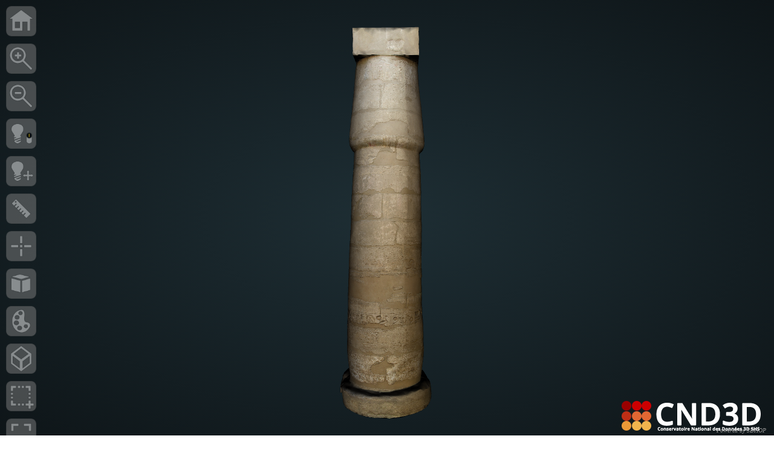

--- FILE ---
content_type: text/html; charset=utf-8
request_url: https://3d.humanities.science/viewer3d,b781264a40c8535ed7f8f24e00232bb4,2046,conservatoire3d
body_size: 3001
content:
<!DOCTYPE html>

<html xmlns="http://www.w3.org/1999/xhtml" lang="en" xml:lang="en">
    <head>
<meta content="charset=UTF-8"/>
<title>Archeogrid - 3D viewer</title>
<!--STYLESHEET-->
<link type="text/css" rel="stylesheet" href="3DViewer/3DHOP_4_3_V01/stylesheet/3dhop.css"/>
<!--SPIDERGL-->
<script type="text/javascript" src="3DViewer/3DHOP_4_3_V01/js/spidergl.js"></script>
<!--JQUERY-->
<script type="text/javascript" src="3DViewer/3DHOP_4_3_V01/js/jquery.js"></script>
<!--PRESENTER-->
<script type="text/javascript" src="3DViewer/3DHOP_4_3_V01/js/presenter.js"></script>
<!--3D MODELS LOADING AND RENDERING-->
<script type="text/javascript" src="3DViewer/3DHOP_4_3_V01/js/nexus.js"></script>
<script type="text/javascript" src="3DViewer/3DHOP_4_3_V01/js/ply.js"></script>
<!--TRACKBALLS-->
<script type="text/javascript" src="3DViewer/3DHOP_4_3_V01/js/trackball_turntable.js"></script>
<script type="text/javascript" src="3DViewer/3DHOP_4_3_V01/js/trackball_turntable_pan.js"></script>
<script type="text/javascript" src="3DViewer/3DHOP_4_3_V01/js/trackball_pantilt.js"></script>
<script type="text/javascript" src="3DViewer/3DHOP_4_3_V01/js/trackball_sphere.js"></script>
<!--UTILITY-->
<script type="text/javascript" src="3DViewer/3DHOP_4_3_V01/js/init.js"></script>
</head>
<body>
<div id="3dhop" style="height: 100%;" class="tdhop" onmousedown="if (event.preventDefault) event.preventDefault()"><div id="tdhlg"></div>
 <div id="toolbar">
  <img id="home"        title="Home"                   src="3DViewer/3DHOP_4_3_V01/skins/dark/home.png"/><br/>
<!--ZOOM-->
  <img id="zoomin"      title="Zoom In"                src="3DViewer/3DHOP_4_3_V01/skins/dark/zoomin.png"/><br/>
  <img id="zoomout"     title="Zoom Out"               src="3DViewer/3DHOP_4_3_V01/skins/dark/zoomout.png"/><br/>
<!--ZOOM-->
<!--LIGHTING-->
  <img id="lighting_off" title="Enable Lighting"       src="3DViewer/3DHOP_4_3_V01/skins/dark/lighting_off.png" style="position:absolute; visibility:hidden;"/>
  <img id="lighting"     title="Disable Lighting"      src="3DViewer/3DHOP_4_3_V01/skins/dark/lighting.png"/><br/>
<!--LIGHTING-->
<!--LIGHT-->
  <img id="light_on"    title="Disable Light Control"  src="3DViewer/3DHOP_4_3_V01/skins/dark/lightcontrol_on.png" style="position:absolute; visibility:hidden;"/>
  <img id="light"       title="Enable Light Control"   src="3DViewer/3DHOP_4_3_V01/skins/dark/lightcontrol.png"/><br/>
<!--LIGHT-->
<!--MEASURE-->
  <img id="measure_on"  title="Disable Measure Tool"   src="3DViewer/3DHOP_4_3_V01/skins/dark/measure_on.png" style="position:absolute; visibility:hidden;"/>
  <img id="measure"     title="Enable Measure Tool"    src="3DViewer/3DHOP_4_3_V01/skins/dark/measure.png"/><br/>
<!--MEASURE-->
<!--POINT PICKING-->
  <img id="pick_on"     title="Disable PickPoint Mode" src="3DViewer/3DHOP_4_3_V01/skins/dark/pick_on.png" style="position:absolute; visibility:hidden;"/>
  <img id="pick"        title="Enable PickPoint Mode"  src="3DViewer/3DHOP_4_3_V01/skins/dark/pick.png"/><br/>
<!--POINT PICKING-->
<!--SECTIONS-->
  <img id="sections_on" title="Disable Plane Sections" src="3DViewer/3DHOP_4_3_V01/skins/dark/sections_on.png" style="position:absolute; visibility:hidden;"/>
  <img id="sections"    title="Enable Plane Sections"  src="3DViewer/3DHOP_4_3_V01/skins/dark/sections.png"/><br/>
<!--SECTIONS-->
<!--COLOR-->
  <img id="color_on"    title="Disable Solid Color"    src="3DViewer/3DHOP_4_3_V01/skins/dark/color_on.png" style="position:absolute; visibility:hidden;"/>
  <img id="color"       title="Enable Solid Color"     src="3DViewer/3DHOP_4_3_V01/skins/dark/color.png"/><br/>
<!--COLOR-->
<!--CAMERA-->
  <img id="perspective"  title="Perspective Camera"    src="3DViewer/3DHOP_4_3_V01/skins/dark/perspective.png" style="position:absolute; visibility:hidden;"/>
  <img id="orthographic" title="Orthographic Camera"   src="3DViewer/3DHOP_4_3_V01/skins/dark/orthographic.png"/><br/>
<!--CAMERA-->
<!--SCREENSHOT-->
  <img id="screenshot" title="Save Screenshot"   src="3DViewer/3DHOP_4_3_V01/skins/dark/screenshot.png"/><br/>
<!--SCREENSHOT-->
<!--FULLSCREEN-->
  <img id="full_on"     title="Exit Full Screen"       src="3DViewer/3DHOP_4_3_V01/skins/dark/full_on.png" style="position:absolute; visibility:hidden;"/>
  <img id="full"        title="Full Screen"            src="3DViewer/3DHOP_4_3_V01/skins/dark/full.png"/>
<!--FULLSCREEN-->
 </div>

<!--MEASURE-->
 <div id="measure-box" class="output-box">Measured length<hr/><span id="measure-output" class="output-text" onmousedown="event.stopPropagation()">0.0</span></div>
<!--MEASURE-->

<!--POINT PICKING-->
 <div id="pickpoint-box" class="output-box">XYZ picked point<hr/><span id="pickpoint-output" class="output-text" onmousedown="event.stopPropagation()">[ 0 , 0 , 0 ]</span></div>
<!--POINT PICKING-->

<!--SECTIONS-->
 <div id="sections-box" class="output-box">
  <table class="output-table" onmousedown="event.stopPropagation()">
	<tr><td>Plane</td><td>Position</td><td>Flip</td></tr>
	<tr>
		<td><img   id="xplane_on"    title="Disable X Axis Section" src="3DViewer/3DHOP_4_3_V01/skins/icons/sectionX_on.png" onclick="sectionxSwitch()" style="position:absolute; visibility:hidden; border:1px inset;"/>
			<img   id="xplane"       title="Enable X Axis Section"  src="3DViewer/3DHOP_4_3_V01/skins/icons/sectionX.png"  onclick="sectionxSwitch()"/><br/></td>
		<td><input id="xplaneSlider" class="output-input"  type="range"    title="Move X Axis Section Position"/></td>
		<td><input id="xplaneFlip"   class="output-input"  type="checkbox" title="Flip X Axis Section Direction"/></td></tr>
	<tr>
		<td><img   id="yplane_on"    title="Disable Y Axis Section" src="3DViewer/3DHOP_4_3_V01/skins/icons/sectionY_on.png" onclick="sectionySwitch()" style="position:absolute; visibility:hidden; border:1px inset;"/>
			<img   id="yplane"       title="Enable Y Axis Section"  src="3DViewer/3DHOP_4_3_V01/skins/icons/sectionY.png"  onclick="sectionySwitch()"/><br/></td>
		<td><input id="yplaneSlider" class="output-input"  type="range"    title="Move Y Axis Section Position"/></td>
		<td><input id="yplaneFlip"   class="output-input"  type="checkbox" title="Flip Y Axis Section Direction"/></td></tr>
	<tr>
		<td><img   id="zplane_on"    title="Disable Z Axis Section" src="3DViewer/3DHOP_4_3_V01/skins/icons/sectionZ_on.png" onclick="sectionzSwitch()" style="position:absolute; visibility:hidden; border:1px inset;"/>
			<img   id="zplane"       title="Enable Z Axis Section"  src="3DViewer/3DHOP_4_3_V01/skins/icons/sectionZ.png"  onclick="sectionzSwitch()"/><br/></td>
		<td><input id="zplaneSlider" class="output-input"  type="range"    title="Move Y Axis Section Position"/></td>
		<td><input id="zplaneFlip"   class="output-input"  type="checkbox" title="Flip Z Axis Section Direction"/></td></tr></table>
  <table class="output-table" onmousedown="event.stopPropagation()" style="text-align:right;">
	<tr>
	 <td>Show planes<input id="showPlane" class="output-input" type="checkbox" title="Show Section Planes" style="bottom:-3px;"/></td>
	 <td>Show edges<input  id="showBorder" class="output-input" type="checkbox" title="Show Section Edges" style="bottom:-3px;"/></td></tr></table>
 </div>
<!--SECTIONS-->
	<div style="position:absolute;top:92%;right:1%;">
        <img src="3DViewer/3DHOP_4_3_V01/skins/backgrounds/Archeovision_Logo_Blanc_small.png" style="height: 13%;">
    </div>
 <canvas id="draw-canvas" style="height:100%!important;background-image: radial-gradient(#1E2E34, #0E1518);" />
</div>
</body>

<script type="text/javascript">
var presenter = null;
var unit='mm';


function setup3dhop() {
	presenter = new Presenter("draw-canvas");
	presenter.setNexusMaxCacheSize(999999999999);

	var params = JSON.parse('{"meshes":{"216_060-PG":{"url":"../web-archeogrid/conservatoire_data/CNRS-UMR8167/KARNAK-HYPOSTYLE/3DOnline/_216_060-PG/216_060-PG.nxz"}},"modelInstances":{"216_060-PG":{"mesh":"216_060-PG","color":[0.627451,0.627451,0.643137],"useTransparency":false,"alpha":0.5,"transform":{"rotation":[-90,0,0]}}},"trackball":{"type":"TurntablePanTrackball","trackOptions":{"minMaxDist":[0.01,3]}},"space":{"cameraNearFar":[0.01,10]},"unit":"m"}');
	
	if (params.hasOwnProperty('unit'))
		unit = params.unit;

    if (typeof params.trackball.type == "string")
    params.trackball.type=window[params.trackball.type];

	presenter.setScene(params);

	

//--MEASURE--
	presenter._onEndMeasurement = onEndMeasure;
//--MEASURE--

//--POINT PICKING--
	presenter._onEndPickingPoint = onEndPick;
//--POINT PICKING--

//--SECTIONS--
	sectiontoolInit();
//--SECTIONS--
}

function actionsToolbar(action) {
	if(action=='home') presenter.resetTrackball();
//--FULLSCREEN--
	else if(action=='full'  || action=='full_on') fullscreenSwitch();
//--FULLSCREEN--
//--ZOOM--
	else if(action=='zoomin') presenter.zoomIn();
	else if(action=='zoomout') presenter.zoomOut();
//--ZOOM--
//--LIGHTING--
	else if(action=='lighting' || action=='lighting_off') { presenter.enableSceneLighting(!presenter.isSceneLightingEnabled()); lightingSwitch(); }
//--LIGHTING--
//--LIGHT--
	else if(action=='light' || action=='light_on') { presenter.enableLightTrackball(!presenter.isLightTrackballEnabled()); lightSwitch(); }
//--LIGHT--
//--CAMERA--
	else if(action=='perspective' || action=='orthographic') { presenter.toggleCameraType(); cameraSwitch(); }
//--CAMERA--
//--COLOR--
	else if(action=='color' || action=='color_on') { presenter.toggleInstanceSolidColor(HOP_ALL, true); colorSwitch(); }
//--COLOR--
//--MEASURE--
	else if(action=='measure' || action=='measure_on') { presenter.enableMeasurementTool(!presenter.isMeasurementToolEnabled()); measureSwitch(); }
//--MEASURE--
//--POINT PICKING--
	else if(action=='pick' || action=='pick_on') { presenter.enablePickpointMode(!presenter.isPickpointModeEnabled()); pickpointSwitch(); }
//--POINT PICKING--
//--SCREENSHOT--
	else if(action=='screenshot') presenter.saveScreenshot();
//--SCREENSHOT--
//--SECTIONS--
	else if(action=='sections' || action=='sections_on') { sectiontoolReset(); sectiontoolSwitch(); }
//--SECTIONS--
}

//--MEASURE--
function onEndMeasure(measure) {
	// measure.toFixed(2) sets the number of decimals when displaying the measure
	// depending on the model measure units, use "mm","m","km" or whatever you have
	$('#measure-output').html(measure.toFixed(2) + unit);
}
//--MEASURE--

//--PICKPOINT--
function onEndPick(point) {
	// .toFixed(2) sets the number of decimals when displaying the picked point
	var gx = point[0].toFixed(2);
	var gy = point[1].toFixed(2);
	var gz = point[2].toFixed(2);

	var p = point;
	var p = SglMat4.mul4(SglMat4.inverse(presenter._scene.modelInstances[presenter._lastPickedInstance].transform.matrix), [p[0], p[1], p[2], 1]);
	if (presenter._scene.modelInstances[presenter._lastPickedInstance].transform.hasOwnProperty('origin'))
		p = SglVec3.add(p, presenter._scene.modelInstances[presenter._lastPickedInstance].transform.origin);
	var lx = p[0].toFixed(2);
	var ly = p[1].toFixed(2);
	var lz = p[2].toFixed(2);
    $('#pickpoint-output').html("Local [ "+lx+" , "+ly+" , "+lz+" ]<br/>Global [ "+gx+" , "+gy+" , "+gz+" ]");
} 
//--PICKPOINT--	

$(document).ready(function(){
	$('#3dhop').parent().height($(window).height());
	
	init3dhop();

	setup3dhop();
});
</script>



</html>



--- FILE ---
content_type: text/css; charset=UTF-8
request_url: https://3d.humanities.science/3DViewer/3DHOP_4_3_V01/stylesheet/3dhop.css
body_size: 1319
content:
/*
3DHOP - 3D Heritage Online Presenter
Copyright (c) 2014-2020, Visual Computing Lab, ISTI - CNR
All rights reserved.

This program is free software: you can redistribute it and/or modify
it under the terms of the GNU General Public License as published by
the Free Software Foundation, either version 3 of the License, or
(at your option) any later version.

This program is distributed in the hope that it will be useful,
but WITHOUT ANY WARRANTY; without even the implied warranty of
MERCHANTABILITY or FITNESS FOR A PARTICULAR PURPOSE.  See the
GNU General Public License for more details.

You should have received a copy of the GNU General Public License
along with this program.  If not, see <http://www.gnu.org/licenses/>.
*/

body { width:100%; height:100%; margin:0px; }

.tdhop { position:relative; width:100%; height:100%; -webkit-user-select:none; -webkit-touch-callout:none; -khtml-user-select:none; -moz-user-select:none; -ms-user-select:none; user-select:none; touch-action:none; -ms-touch-action:none; -webkit-tap-highlight-color: rgba(0,0,0,0); -webkit-tap-highlight-color: transparent; }

#tdhlg { position:absolute; width:105px; height:13px; overflow:hidden; cursor:pointer; color:#909090; text-align:center; text-decoration:none; font-family:verdana; font-style:italic; font-size:10px; line-height:13px; -webkit-user-select:none; -webkit-touch-callout:none; -khtml-user-select:none; -moz-user-select:none; -ms-user-select:none; user-select:none; touch-action:none; -ms-touch-action:none; -webkit-tap-highlight-color: rgba(0,0,0,0); -webkit-tap-highlight-color: transparent; }

#toolbar { position:absolute; left:10px; top:10px; -webkit-user-select:none; -webkit-touch-callout:none; -khtml-user-select:none; -moz-user-select:none; -ms-user-select:none; user-select:none; touch-action:none; -ms-touch-action:none; -webkit-tap-highlight-color: rgba(0,0,0,0); -webkit-tap-highlight-color: transparent; }

#toolbar img { margin-bottom:8px; width:50px; height:50px; opacity:0.5; cursor:pointer; -webkit-user-select:none; -webkit-touch-callout:none; -khtml-user-select:none; -moz-user-select:none; -ms-user-select:none; user-select:none; touch-action:none; -ms-touch-action:none; -webkit-tap-highlight-color: rgba(0,0,0,0); -webkit-tap-highlight-color: transparent; }

.output-box { position:absolute; display:none; border-radius:5px; margin:0; height:48px; padding:0px 5px 2px 5px; cursor:default; background-color:rgba(125,125,125,0.5); color:#f8f8f8; text-decoration:none; text-align:center; font-family:verdana; font-style:italic; font-size:12px; line-height:20px; -webkit-user-select:none; -webkit-touch-callout:none; -khtml-user-select:none; -moz-user-select:none; -ms-user-select:none; user-select:none; touch-action:none; -ms-touch-action:none; -webkit-tap-highlight-color: rgba(0,0,0,0); -webkit-tap-highlight-color: transparent; }

.output-text { padding:0px 5px 0px 5px; cursor:text; -webkit-user-select:text; -webkit-touch-callout:text; -khtml-user-select:text; -moz-user-select:text; -ms-user-select:text; user-select:text; }

.output-input { vertical-align:middle; cursor:pointer; height:15px; -webkit-user-select:none; -webkit-touch-callout:none; -khtml-user-select:none; -moz-user-select:none; -ms-user-select:none; user-select:none; touch-action:none; -ms-touch-action:none; -webkit-tap-highlight-color: rgba(0,0,0,0); -webkit-tap-highlight-color: transparent; }

.output-table { margin:0; width:100%; color:#f8f8f8; text-align:center; font-style:italic; font-size:12px; line-height:15px; -webkit-user-select:none; -webkit-touch-callout:none; -khtml-user-select:none; -moz-user-select:none; -ms-user-select:none; user-select:none; touch-action:none; -ms-touch-action:none; -webkit-tap-highlight-color: rgba(0,0,0,0); -webkit-tap-highlight-color: transparent; }

.output-table img { height:25px; cursor:pointer; background-color:rgba(125,125,125,0.25); border:1px outset; border-radius:5px; -webkit-user-select:none; -webkit-touch-callout:none; -khtml-user-select:none; -moz-user-select:none; -ms-user-select:none; user-select:none; touch-action:none; -ms-touch-action:none; -webkit-tap-highlight-color: rgba(0,0,0,0); -webkit-tap-highlight-color: transparent; user-drag: none; -webkit-user-drag: none; }

.output-table img:hover { background-color:rgba(125,125,125,0.8); }

.output-box hr {  margin:0 0 3px 0; border:0; height:1px; background-image:linear-gradient(to right, rgba(0, 0, 0, 0), rgba(225, 225, 225, 0.75), rgba(0, 0, 0, 0)); }

#draw-canvas { width:100%; height:100%; background-repeat:no-repeat; background-position:center center; -webkit-background-size:cover; -moz-background-size:cover; -o-background-size:cover; background-size:cover; outline:none; -webkit-user-select:none; -webkit-touch-callout:none; -khtml-user-select:none; -moz-user-select:none; -ms-user-select:none; user-select:none; touch-action:none; -ms-touch-action:none; -webkit-tap-highlight-color: rgba(0,0,0,0); -webkit-tap-highlight-color: transparent; }

/*IE*/
input[type=range].output-input { padding: 0; width: 125px; } .output-input::-ms-tooltip { display: none; }

/*DEPRECATED*/
#measurebox { position:absolute; visibility:hidden; overflow:hidden; border-radius:5px; right:10; top:10; margin:0; width:105px; height:26px; cursor:default; color:#909090; text-decoration:none; text-align:center; font-family:verdana; font-style:italic; font-size:10px; line-height:13px;  -webkit-user-select:none; -webkit-touch-callout:none; -khtml-user-select:none; -moz-user-select:none; -ms-user-select:none; user-select:none; touch-action:none; -ms-touch-action:none; -webkit-tap-highlight-color: rgba(0,0,0,0); -webkit-tap-highlight-color: transparent; }
#measure-output { cursor:text; -webkit-user-select:text; -webkit-touch-callout:text; -khtml-user-select:text; -moz-user-select:text; -ms-user-select:text; user-select:text; }


--- FILE ---
content_type: application/javascript; charset=UTF-8
request_url: https://3d.humanities.science/3DViewer/3DHOP_4_3_V01/js/corto.em.js
body_size: 29460
content:
/*
Corto
Copyright (c) 2017-2020, Visual Computing Lab, ISTI - CNR
All rights reserved.

Permission is hereby granted, free of charge, to any person obtaining a copy
of this software and associated documentation files (the "Software"), to deal
in the Software without restriction, including without limitation the rights
to use, copy, modify, merge, publish, distribute, sublicense, and/or sell
copies of the Software, and to permit persons to whom the Software is
furnished to do so, subject to the following conditions:

The above copyright notice and this permission notice shall be included in
all copies or substantial portions of the Software.

THE SOFTWARE IS PROVIDED "AS IS", WITHOUT WARRANTY OF ANY KIND, EXPRESS OR
IMPLIED, INCLUDING BUT NOT LIMITED TO THE WARRANTIES OF MERCHANTABILITY,
FITNESS FOR A PARTICULAR PURPOSE AND NONINFRINGEMENT. IN NO EVENT SHALL THE
AUTHORS OR COPYRIGHT HOLDERS BE LIABLE FOR ANY CLAIM, DAMAGES OR OTHER
LIABILITY, WHETHER IN AN ACTION OF CONTRACT, TORT OR OTHERWISE, ARISING FROM,
OUT OF OR IN CONNECTION WITH THE SOFTWARE OR THE USE OR OTHER DEALINGS IN
THE SOFTWARE.
*/

onmessage = async function(job) {
	if(typeof(job.data) == "string") return;

	var buffer = job.data.buffer;
	if(!buffer) return;
	if(!CortoDecoder.instance)
		await CortoDecoder.ready;

	var model = CortoDecoder.decode(buffer, job.data.short_index, job.data.short_normals, job.data.rgba_colors ? 4 : 3);
	postMessage({ model: model, buffer: buffer, request: job.data.request});
};

var CortoDecoder = (function() {
	"use strict";
	var wasm_base = "[base64]";
/*	var wasm_simd = "";
	var detector = new Uint8Array([0,97,115,109,1,0,0,0,1,4,1,96,0,0,3,3,2,0,0,5,3,1,0,1,12,1,0,10,22,2,12,0,65,0,65,0,65,0,252,10,0,0,11,7,0,65,0,253,4,26,11]);

	var wasm = wasm_base;

	if (WebAssembly.validate(detector)) {
		wasm = wasm_simd;
		console.log("Warning: corto is using experimental SIMD support");
	}*/
	var instance, heap;

	var env = {
		emscripten_notify_memory_growth: function(index) {
			heap = new Uint8Array(instance.exports.memory.buffer);
		},
		proc_exit:  function(rval) { return 52; }, //WASI_ENOSYS
	};

	function unhex(data) {
		var bytes = new Uint8Array(data.length / 2);
		for (var i = 0; i < data.length; i += 2) {
			bytes[i / 2] = parseInt(data.substr(i, 2), 16);
		}
		return bytes.buffer;
	}

	var promise =
		WebAssembly.instantiate(unhex(wasm_base), { env:env, wasi_unstable:env })
		.then(function(result) {
			instance = result.instance;
			instance.exports._start();
			env.emscripten_notify_memory_growth(0);
		});

	function pad() {
		return;
		var s = instance.exports.sbrk(0);
		var t = s & 0x3;
		if(t)
			instance.exports.sbrk(4 -t);
	}

	function decode(source, shortIndex = false, shortNormal = false, colorComponents = 4) {
		if(!source.length)
			source = new Uint8Array(source);
		var len = source.length;
		var exports = instance.exports;
		var sbrk = exports.malloc; //yes I am a criminal.
		var free = exports.free;


//copy source to heap. we could use directly source, but that is good only for the first em call.


		//We could use the heap instead of malloc, don't know cost (not much probably), and can't debug properly.
		//set initial heap position, to be restored at the end of the deconding.
		var pos = sbrk(0);

		var sptr = sbrk(len);
		heap.set(source, sptr);

		var decoder = exports.newDecoder(len, sptr);
		var nvert = exports.nvert(decoder);
		var nface = exports.nface(decoder);

		var geometry = {
			nvert: nvert,
			nface: nface,
		}

		var ngroups = exports.ngroups(decoder);
		if(ngroups > 0) {
			pad();
			var gp = sbrk(4*ngroups);
			exports.groups(decoder, gp);
			geometry.groups =  new Uint32Array( ngroups*4);
			geometry.grous.set(gp);
			free(gp);
		}

		var hasNormal = exports.hasNormal(decoder);
		var hasColor = exports.hasColor(decoder);
		var hasUv = exports.hasUv(decoder);

		var iptr = 0, pptr = 0, nptr = 0, cptr = 0, uptr = 0;
		if(nface) {
			pad();  //memory align needed for int, short, floats arrays if using sbrk
			if(shortIndex) {
				iptr = sbrk(nface * 6);
				exports.setIndex16(decoder, iptr);
			} else {
				iptr = sbrk(nface * 12);
				exports.setIndex32(decoder, iptr);
			}
		}

		pptr = sbrk(nvert * 12);
		exports.setPositions(decoder, pptr);

		if(hasUv) {
			pad();
			uptr = sbrk(nvert * 8);
			exports.setUvs(decoder, uptr);
		}

		if(hasNormal) {
			pad();
			if(shortNormal) {
				nptr = sbrk(nvert * 6);
				exports.setNormals16(decoder, nptr);
			} else {
				pptr = sbrk(nvert * 12);
				exports.setNormals32(decoder, nptr);
			}
		}

		if(hasColor) {
			pad();
			cptr = sbrk(nvert * colorComponents);
			exports.setColors(decoder, cptr, colorComponents);
		}
		pad();
		exports.decode(decoder);


		//typed  arrays needs to be created in javascript space, not as views of heap (next call will overwrite them!)
		//hence the double typed array.
		if(nface) {
			if(shortIndex)
				geometry.index = new Uint16Array(new Uint16Array(heap.buffer, iptr, nface*3));
			else
				geometry.index = new Uint32Array(new Uint32Array(heap.buffer, iptr, nface*3));
		}

		geometry.position = new Float32Array(new Float32Array(heap.buffer, pptr, nvert*3));

		if(hasNormal) {
			if(shortNormal)
				geometry.normal = new Int16Array(new Int16Array(heap.buffer, nptr, nvert*3));
			else
				geometry.normal = new Float32Array(new Float32Array(heap.buffer, nptr, nvert*3));
		}

		if(hasColor)
			geometry.color = new Uint8Array(new Uint8Array(heap.buffer, cptr, nvert*colorComponents));

		if(hasUv)
			geometry.uv = new Float32Array(new Float32Array(heap.buffer, uptr, nvert*2));

		exports.deleteDecoder(decoder);

		//restore heap position if using sbrk
		//sbrk(pos - sbrk(0)); 
		free(sptr);
		if(iptr) free(iptr);
		if(pptr) free(pptr);
		if(cptr) free(cptr);
		if(nptr) free(nptr);
		if(uptr) free(uptr);

		return geometry;
	};

	return {
		ready: promise,
		decode: decode
	};
})();

if (typeof exports === 'object' && typeof module === 'object')
	module.exports = CortoDecoder;
else if (typeof define === 'function' && define['amd'])
	define([], function() {
		return CortoDecoder;
	});
else if (typeof exports === 'object')
	exports["CortoDecoder"] = CortoDecoder;


--- FILE ---
content_type: application/javascript; charset=UTF-8
request_url: https://3d.humanities.science/3DViewer/3DHOP_4_3_V01/js/trackball_pantilt.js
body_size: 3114
content:
/*
3DHOP - 3D Heritage Online Presenter
Copyright (c) 2014-2020, Visual Computing Lab, ISTI - CNR
All rights reserved.

This program is free software: you can redistribute it and/or modify
it under the terms of the GNU General Public License as published by
the Free Software Foundation, either version 3 of the License, or
(at your option) any later version.

This program is distributed in the hope that it will be useful,
but WITHOUT ANY WARRANTY; without even the implied warranty of
MERCHANTABILITY or FITNESS FOR A PARTICULAR PURPOSE.  See the
GNU General Public License for more details.

You should have received a copy of the GNU General Public License
along with this program.  If not, see <http://www.gnu.org/licenses/>.
*/

/**
 * Constructs a PanTiltTrackball object.
 * @class Interactor which implements a pan-tilt trackball controller with bounds.
 */
function PanTiltTrackball() {
}

PanTiltTrackball.prototype = {

	setup : function (options) {
		options = options || {};
		var opt = sglGetDefaultObject({
			startCenter   : [ 0.0, 0.0, 0.0 ],
			startPanX     : 0.0,
			startPanY     : 0.0,
			startAngleX   : 0.0,
			startAngleY   : 0.0,
			startDistance : 2.0,
			minMaxDist    : [0.2, 4.0],
			minMaxPanX    : [-0.7, 0.7],
			minMaxPanY    : [-0.7, 0.7],
			minMaxAngleX  : [-70.0, 70.0],
			minMaxAngleY  : [-70.0, 70.0],
			pathStates      : [ ],	// path points array
			animationLocked : false,// if true disable trackball interactions during animation
			animationTime   : null	// when single position navigation, each to point navigation is # seconds (if null, automatically computed)
		}, options);

		this._action = SGL_TRACKBALL_NO_ACTION;
		this._new_action = true;
		this._matrix = SglMat4.identity();

		// path
		this._pathStates = opt.pathStates;
		this._animationLocked = opt.animationLocked;
		this._pathPosNum = 0;

		// trackball center
		this._center = opt.startCenter;

		// starting/default parameters
		this._startPanX = opt.startPanX;					//pan X
		this._startPanY = opt.startPanY;					//pan Y
		this._startAngleX = sglDegToRad(opt.startAngleX);	//angle X
		this._startAngleY = sglDegToRad(opt.startAngleY);	//angle Y
		this._startDistance = opt.startDistance;			//distance

		// current parameters
		this._panX = this._startPanX;
		this._panY = this._startPanY;
		this._angleX = this._startAngleX;
		this._angleY = this._startAngleY;
		this._distance = this._startDistance;

		// target paramenters
		this._targetPanX = this._startPanX;
		this._targetPanY = this._startPanY;
		this._targetAngleX = this._startAngleX;
		this._targetAngleY = this._startAngleY;
		this._targetDistance = this._startDistance;

		//animation data
		this._isAnimating = false;
		this._speedPanX = 0.0;
		this._speedPanY = 0.0;
		this._speedAngleX = 0.0;
		this._speedAngleY = 0.0;
		this._speedDistance = 0.0;
		this._isAutoWalking = false;
		this._animationTime = opt.animationTime;

		//limits
		this._minMaxDist  = opt.minMaxDist;
		this._minMaxPanX   = opt.minMaxPanX;
		this._minMaxPanY   = opt.minMaxPanY;
		this._minMaxAngleX = opt.minMaxAngleX;
		this._minMaxAngleX[0] = sglDegToRad(this._minMaxAngleX[0]);
		this._minMaxAngleX[1] = sglDegToRad(this._minMaxAngleX[1]);
		this._minMaxAngleY = opt.minMaxAngleY;
		this._minMaxAngleY[0] = sglDegToRad(this._minMaxAngleY[0]);
		this._minMaxAngleY[1] = sglDegToRad(this._minMaxAngleY[1]);

		this._start = [0.0, 0.0];
		this.reset();
	},

	_clamp : function(value, low, high) {
		if(value < low) return low;
		if(value > high) return high;
		return value;
	},

	_computeMatrix: function() {
		var m = SglMat4.identity();

		// centering
		m = SglMat4.mul(m, SglMat4.translation([-this._center[0], -this._center[1], -this._center[2]]));
		// zoom
		m = SglMat4.mul(m, SglMat4.translation([0.0, 0.0, -this._distance]));
		// tilt
		m = SglMat4.mul(m, SglMat4.rotationAngleAxis(this._angleY, [1.0, 0.0, 0.0]));
		m = SglMat4.mul(m, SglMat4.rotationAngleAxis(this._angleX, [0.0, -1.0, 0.0]));
		// pan
		m = SglMat4.mul(m, SglMat4.translation([this._panX, this._panY, 0.0]));

		this._matrix = m;

		if(typeof onTrackballUpdate != "undefined")
			onTrackballUpdate(this.getState());
	},

	getState : function () {
		return [this._panX, this._panY, sglRadToDeg(this._angleX), sglRadToDeg(this._angleY), this._distance];
	},

	setState : function (newstate) {
		// stop animation
		this._isAnimating = this._isAutoWalking = false;

		this._panX     = newstate[0];
		this._panY     = newstate[1];
		this._angleX   = sglDegToRad(newstate[2]);
		this._angleY   = sglDegToRad(newstate[3]);
		this._distance = newstate[4];

		//check limits
		this._panX = this._clamp(this._panX, this._minMaxPanX[0], this._minMaxPanX[1]);
		this._panY = this._clamp(this._panY, this._minMaxPanY[0], this._minMaxPanY[1]);
		this._angleX = this._clamp(this._angleX, this._minMaxAngleX[0], this._minMaxAngleX[1]);
		this._angleY = this._clamp(this._angleY, this._minMaxAngleY[0], this._minMaxAngleY[1]);
		this._distance = this._clamp(this._distance, this._minMaxDist[0], this._minMaxDist[1]);

		this._computeMatrix();
	},

	animateToState : function (newstate, newtime) {
		// stop animation
		this._isAnimating = false;

		if(newstate)
		{
			// stop autoWalking
			this._isAutoWalking = false;

			// setting targets
			this._targetPanX     = newstate[0];
			this._targetPanY     = newstate[1];
			this._targetAngleX   = sglDegToRad(newstate[2]);
			this._targetAngleY   = sglDegToRad(newstate[3]);
			this._targetDistance = newstate[4];

			//check limits
			this._targetPanX = this._clamp(this._targetPanX, this._minMaxPanX[0], this._minMaxPanX[1]);
			this._targetPanY = this._clamp(this._targetPanY, this._minMaxPanY[0], this._minMaxPanY[1]);
			this._targetAngleX = this._clamp(this._targetAngleX, this._minMaxAngleX[0], this._minMaxAngleX[1]);
			this._targetAngleY = this._clamp(this._targetAngleY, this._minMaxAngleY[0], this._minMaxAngleY[1]);
			this._targetDistance = this._clamp(this._targetDistance, this._minMaxDist[0], this._minMaxDist[1]);

			// setting base velocities
			this._speedPanX = 2.0;
			this._speedPanY = 2.0;
			this._speedAngleX = Math.PI;
			this._speedAngleY = Math.PI;
			this._speedDistance = 2.0;

			// find max animation time to set a time limit and then synchronize all movements
			var timePanX = Math.abs((this._targetPanX - this._panX) / this._speedPanX);
			var timePanY = Math.abs((this._targetPanY - this._panY) / this._speedPanY);
			var timeAngleX = Math.abs((this._targetAngleX - this._angleX) / this._speedAngleX);
			var timeAngleY = Math.abs((this._targetAngleY - this._angleY) / this._speedAngleY);
			var timeDistance = Math.abs((this._targetDistance - this._distance) / this._speedDistance);

			var maxtime = Math.max( timePanX, Math.max( timePanY, Math.max( timeAngleX, Math.max( timeAngleY, timeDistance ) ) ));
			var animationtime = this._clamp(maxtime, 0.5, 2.0);

			if(newtime) animationtime = newtime;
			else if (this._animationTime) animationtime = this._animationTime;

			this._speedPanX     *= timePanX / animationtime;
			this._speedPanY     *= timePanY / animationtime;
			this._speedAngleX   *= timeAngleX / animationtime;
			this._speedAngleY   *= timeAngleY / animationtime;
			this._speedDistance *= timeDistance / animationtime;
		}
		else
		{
			if(this._pathPosNum == this._pathStates.length){
				this._isAutoWalking = false;
				this._pathPosNum = 0;
			}
			else {
				var state = this._pathStates[this._pathPosNum][0];
				var time = this._animationTime;
				if(!Array.isArray(state)) state = this._pathStates[this._pathPosNum];
				else if (this._pathStates[this._pathPosNum][1]) time = this._pathStates[this._pathPosNum][1];
				if(!this._isAutoWalking) this.animateToState(state, time);
				this._isAutoWalking = true;
			}
		}

		// start animation
		this._isAnimating = true;
	},

	recenter : function (newpoint) {
		// stop animation
		this._isAnimating = this._isAutoWalking = false;

		var newpanX = -(newpoint[0]-presenter.sceneCenter[0]) * presenter.sceneRadiusInv;
		var newpanY = -(newpoint[1]-presenter.sceneCenter[1]) * presenter.sceneRadiusInv;

		this.animateToState([newpanX, newpanY, sglRadToDeg(this._angleX), sglRadToDeg(this._angleY), (this._distance * 0.6)]);
	},

	tick : function (dt) {
		if(!this._isAnimating) return false;

		var deltaPanX     = this._speedPanX * dt;
		var deltaPanY     = this._speedPanY * dt;
		var deltaAngleX   = this._speedAngleX * dt;
		var deltaAngleY   = this._speedAngleY * dt;
		var deltaDistance = this._speedDistance * dt;

		var diffPanX = this._targetPanX - this._panX;
		var diffPanY = this._targetPanY - this._panY;
		var diffAngleX = this._targetAngleX - this._angleX;
		var diffAngleY = this._targetAngleY - this._angleY;
		var diffDistance = this._targetDistance - this._distance;

		if (diffPanX > deltaPanX)
			this._panX += deltaPanX;
		else if (diffPanX < -deltaPanX)
			this._panX -= deltaPanX;
		else
			this._panX = this._targetPanX;

		if (diffPanY > deltaPanY)
			this._panY += deltaPanY;
		else if (diffPanY < -deltaPanY)
			this._panY -= deltaPanY;
		else
			this._panY = this._targetPanY;

		if (diffAngleX > deltaAngleX)
			this._angleX += deltaAngleX;
		else if (diffAngleX < -deltaAngleX)
			this._angleX -= deltaAngleX;
		else
			this._angleX = this._targetAngleX;

		if (diffAngleY > deltaAngleY)
			this._angleY += deltaAngleY;
		else if (diffAngleY < -deltaAngleY)
			this._angleY -= deltaAngleY;
		else
			this._angleY = this._targetAngleY;

		if (diffDistance > deltaDistance)
			this._distance += deltaDistance;
		else if (diffDistance < -deltaDistance)
			this._distance -= deltaDistance;
		else
			this._distance = this._targetDistance;

		if(this._panX == this._targetPanX)
			if(this._panX == this._targetPanX)
				if(this._angleX == this._targetAngleX)
					if(this._angleY == this._targetAngleY)
						if(this._distance == this._targetDistance){
								this._isAnimating = false;
								if(typeof onTrackballArrived != "undefined")
									onTrackballArrived(this.getState());
								if(this._isAutoWalking) { this._pathPosNum++; this._isAutoWalking = false; this.animateToState(); }
							}

		this._computeMatrix();
		return true;
	},

	set action(a) { if(this._action != a) { this._new_action = true; this._action = a; } },

	get action()  { return this._action; },

	get matrix() { this._computeMatrix(); return this._matrix; },

	get distance() { return this._distance; },

	reset : function () {
		this._matrix = SglMat4.identity();
		this._action = SGL_TRACKBALL_NO_ACTION;
		this._new_action = true;

		this._panX = this._startPanX;
		this._panY = this._startPanY;
		this._angleX = this._startAngleX;
		this._angleY = this._startAngleY;
		this._distance = this._startDistance;

		this._pathPosNum = 0;

		this._isAutoWalking = false;
		this._isAnimating = false;

		this._computeMatrix();
	},

	track : function(m, x, y, z) {
		if(this._animationLocked && this._isAnimating) this._action = SGL_TRACKBALL_NO_ACTION;
		if(this._new_action) {
			this._start[0] = x;
			this._start[1] = y;
			this._new_action = false;
		}

		var dx = this._start[0] - x;
		var dy = this._start[1] - y;
		this._start[0] = x;
		this._start[1] = y;

		switch (this._action) {
			case SGL_TRACKBALL_ROTATE:
				this._isAnimating = this._isAutoWalking = false; //stopping animation
				this.rotate(m, dx, dy);
			break;

			case SGL_TRACKBALL_PAN:
				this._isAnimating = this._isAutoWalking = false; //stopping animation
				this.pan(m, dx, dy);
			break;

			case SGL_TRACKBALL_SCALE:
				this._isAnimating = this._isAutoWalking = false; //stopping animation
				this.scale(m, z);
			break;

			default:
			break;
		}
		return this._computeMatrix();
	},

	rotate: function(m, dx, dy) {
		this._angleX += dx;
		this._angleY += dy;
		this._angleX = this._clamp(this._angleX, this._minMaxAngleX[0], this._minMaxAngleX[1]);
		this._angleY = this._clamp(this._angleY, this._minMaxAngleY[0], this._minMaxAngleY[1]);
	},

	pan: function(m, dx, dy) {
		var panSpeed = Math.max(Math.min(1.5, this._distance),0.05);
		this._panX -= dx/2.0 * panSpeed; 
		this._panY -= dy/2.0 * panSpeed;
		this._panX = this._clamp(this._panX, this._minMaxPanX[0], this._minMaxPanX[1]);
		this._panY = this._clamp(this._panY, this._minMaxPanY[0], this._minMaxPanY[1]);
	},

	scale : function(m, s) {
		this._distance *= s;
		this._distance = this._clamp(this._distance, this._minMaxDist[0], this._minMaxDist[1]);
	}
};
/***********************************************************************/


--- FILE ---
content_type: application/javascript; charset=UTF-8
request_url: https://3d.humanities.science/3DViewer/3DHOP_4_3_V01/js/nexus.js
body_size: 11489
content:
/*
Nexus
Copyright (c) 2012-2020, Visual Computing Lab, ISTI - CNR
All rights reserved.

Permission is hereby granted, free of charge, to any person obtaining a copy
of this software and associated documentation files (the "Software"), to deal
in the Software without restriction, including without limitation the rights
to use, copy, modify, merge, publish, distribute, sublicense, and/or sell
copies of the Software, and to permit persons to whom the Software is
furnished to do so, subject to the following conditions:

The above copyright notice and this permission notice shall be included in
all copies or substantial portions of the Software.

THE SOFTWARE IS PROVIDED "AS IS", WITHOUT WARRANTY OF ANY KIND, EXPRESS OR
IMPLIED, INCLUDING BUT NOT LIMITED TO THE WARRANTIES OF MERCHANTABILITY,
FITNESS FOR A PARTICULAR PURPOSE AND NONINFRINGEMENT. IN NO EVENT SHALL THE
AUTHORS OR COPYRIGHT HOLDERS BE LIABLE FOR ANY CLAIM, DAMAGES OR OTHER
LIABILITY, WHETHER IN AN ACTION OF CONTRACT, TORT OR OTHERWISE, ARISING FROM,
OUT OF OR IN CONNECTION WITH THE SOFTWARE OR THE USE OR OTHER DEALINGS IN
THE SOFTWARE.
*/

Nexus = function() {

/* WORKER INITIALIZED ONCE */

var meco;
var corto;

var scripts = document.getElementsByTagName('script');
var i, j, k;
var path;
for(i = 0; i < scripts.length; i++) {
	var attrs = scripts[i].attributes;
	for(j = 0; j < attrs.length; j++) {
		var a = attrs[j];
		if(a.name != 'src') continue;
		if(!a.value) continue;
		if(a.value.search('nexus.js') >= 0) {
			path = a.value;
			break;
		}
	}
}

var meco = null;
function loadMeco() {

	meco = new Worker(path.replace('nexus.js', 'meco.js'));

	meco.onerror = function(e) { console.log(e); }
	meco.requests = {};
	meco.count = 0;
	meco.postRequest = function(sig, node, patches) {
		var signature = {
			texcoords: sig.texcoords ? 1 : 0,
			colors   : sig.colors    ? 1 : 0,
			normals  : sig.normals   ? 1 : 0,
			indices  : sig.indices   ? 1 : 0
		};
		meco.postMessage({
			signature:signature,
			node:{ nface: node.nface, nvert: node.nvert, buffer:node.buffer, request:this.count},
			patches:patches
		});
		node.buffer = null;
		this.requests[this.count++] = node;
	};
	meco.onmessage = function(e) {
		var node = this.requests[e.data.request];
		delete this.requests[e.data.request];
		node.buffer = e.data.buffer;
		readyNode(node);
	};
}

var corto = null;
function loadCorto() {

	corto = new Worker(path.replace('nexus.js', 'corto.em.js'));
	corto.requests = {};
	corto.count = 0;
	corto.postRequest = function(node) {
		corto.postMessage({ buffer: node.buffer, request:this.count, rgba_colors: true, short_index: true, short_normals: true});
		node.buffer = null;
		this.requests[this.count++] = node;
	}
	corto.onmessage = function(e) {
		var request = e.data.request;
		var node = this.requests[request];
		delete this.requests[request];
		node.model = e.data.model;
		readyNode(node);
	};
}

/* UTILITIES */

function getUint64(view) {
	var s = 0;
	var lo = view.getUint32(view.offset, true);
	var hi = view.getUint32(view.offset + 4, true);
	view.offset += 8;
	return ((hi * (1 << 32)) + lo);
}

function getUint32(view) {
	var s = view.getUint32(view.offset, true);
	view.offset += 4;
	return s;
}

function getUint16(view) {
	var s = view.getUint16(view.offset, true);
	view.offset += 2;
	return s;
}

function getFloat32(view) {
	var s = view.getFloat32(view.offset, true);
	view.offset += 4;
	return s;
}

/* MATRIX STUFF */

function vecMul(m, v, r) {
	var w = m[3]*v[0] + m[7]*v[1] + m[11]*v[2] + m[15];

	r[0] = (m[0]*v[0]  + m[4]*v[1]  + m[8 ]*v[2] + m[12 ])/w;
	r[1] = (m[1]*v[0]  + m[5]*v[1]  + m[9 ]*v[2] + m[13 ])/w;
	r[2] = (m[2]*v[0]  + m[6]*v[1]  + m[10]*v[2] + m[14])/w;
}


function matMul(a, b, r) {
	r[ 0] = a[0]*b[0] + a[4]*b[1] + a[8]*b[2] + a[12]*b[3];
	r[ 1] = a[1]*b[0] + a[5]*b[1] + a[9]*b[2] + a[13]*b[3];
	r[ 2] = a[2]*b[0] + a[6]*b[1] + a[10]*b[2] + a[14]*b[3];
	r[ 3] = a[3]*b[0] + a[7]*b[1] + a[11]*b[2] + a[15]*b[3];

	r[ 4] = a[0]*b[4] + a[4]*b[5] + a[8]*b[6] + a[12]*b[7];
	r[ 5] = a[1]*b[4] + a[5]*b[5] + a[9]*b[6] + a[13]*b[7];
	r[ 6] = a[2]*b[4] + a[6]*b[5] + a[10]*b[6] + a[14]*b[7];
	r[ 7] = a[3]*b[4] + a[7]*b[5] + a[11]*b[6] + a[15]*b[7];

	r[ 8] = a[0]*b[8] + a[4]*b[9] + a[8]*b[10] + a[12]*b[11];
	r[ 9] = a[1]*b[8] + a[5]*b[9] + a[9]*b[10] + a[13]*b[11];
	r[10] = a[2]*b[8] + a[6]*b[9] + a[10]*b[10] + a[14]*b[11];
	r[11] = a[3]*b[8] + a[7]*b[9] + a[11]*b[10] + a[15]*b[11];

	r[12] = a[0]*b[12] + a[4]*b[13] + a[8]*b[14] + a[12]*b[15];
	r[13] = a[1]*b[12] + a[5]*b[13] + a[9]*b[14] + a[13]*b[15];
	r[14] = a[2]*b[12] + a[6]*b[13] + a[10]*b[14] + a[14]*b[15];
	r[15] = a[3]*b[12] + a[7]*b[13] + a[11]*b[14] + a[15]*b[15];
}

function matInv(m, t) {
	var s = 1.0/(
		m[12]* m[9]*m[6]*m[3]-m[8]*m[13]*m[6]*m[3]-m[12]*m[5]*m[10]*m[3]+m[4]*m[13]*m[10]*m[3]+
		m[8]*m[5]*m[14]*m[3]-m[4]*m[9]*m[14]*m[3]-m[12]*m[9]*m[2]*m[7]+m[8]*m[13]*m[2]*m[7]+
		m[12]*m[1]*m[10]*m[7]-m[0]*m[13]*m[10]*m[7]-m[8]*m[1]*m[14]*m[7]+m[0]*m[9]*m[14]*m[7]+
		m[12]*m[5]*m[2]*m[11]-m[4]*m[13]*m[2]*m[11]-m[12]*m[1]*m[6]*m[11]+m[0]*m[13]*m[6]*m[11]+
		m[4]*m[1]*m[14]*m[11]-m[0]*m[5]*m[14]*m[11]-m[8]*m[5]*m[2]*m[15]+m[4]*m[9]*m[2]*m[15]+
		m[8]*m[1]*m[6]*m[15]-m[0]*m[9]*m[6]*m[15]-m[4]*m[1]*m[10]*m[15]+m[0]*m[5]*m[10]*m[15]
	);

	t[ 0] = (m[9]*m[14]*m[7]-m[13]*m[10]*m[7]+m[13]*m[6]*m[11]-m[5]*m[14]*m[11]-m[9]*m[6]*m[15]+m[5]*m[10]*m[15])*s;
	t[ 1] = (m[13]*m[10]*m[3]-m[9]*m[14]*m[3]-m[13]*m[2]*m[11]+m[1]*m[14]*m[11]+m[9]*m[2]*m[15]-m[1]*m[10]*m[15])*s;
	t[ 2] = (m[5]*m[14]*m[3]-m[13]*m[6]*m[3]+m[13]*m[2]*m[7]-m[1]*m[14]*m[7]-m[5]*m[2]*m[15]+m[1]*m[6]*m[15])*s;
	t[ 3] = (m[9]*m[6]*m[3]-m[5]*m[10]*m[3]-m[9]*m[2]*m[7]+m[1]*m[10]*m[7]+m[5]*m[2]*m[11]-m[1]*m[6]*m[11])*s;

	t[ 4] = (m[12]*m[10]*m[7]-m[8]*m[14]*m[7]-m[12]*m[6]*m[11]+m[4]*m[14]*m[11]+m[8]*m[6]*m[15]-m[4]*m[10]*m[15])*s;
	t[ 5] = (m[8]*m[14]*m[3]-m[12]*m[10]*m[3]+m[12]*m[2]*m[11]-m[0]*m[14]*m[11]-m[8]*m[2]*m[15]+m[0]*m[10]*m[15])*s;
	t[ 6] = (m[12]*m[6]*m[3]-m[4]*m[14]*m[3]-m[12]*m[2]*m[7]+m[0]*m[14]*m[7]+m[4]*m[2]*m[15]-m[0]*m[6]*m[15])*s;
	t[ 7] = (m[4]*m[10]*m[3]-m[8]*m[6]*m[3]+m[8]*m[2]*m[7]-m[0]*m[10]*m[7]-m[4]*m[2]*m[11]+m[0]*m[6]*m[11])*s;

	t[ 8] = (m[8]*m[13]*m[7]-m[12]*m[9]*m[7]+m[12]*m[5]*m[11]-m[4]*m[13]*m[11]-m[8]*m[5]*m[15]+m[4]*m[9]*m[15])*s;
	t[ 9] = (m[12]*m[9]*m[3]-m[8]*m[13]*m[3]-m[12]*m[1]*m[11]+m[0]*m[13]*m[11]+m[8]*m[1]*m[15]-m[0]*m[9]*m[15])*s;
	t[10] = (m[4]*m[13]*m[3]-m[12]*m[5]*m[3]+m[12]*m[1]*m[7]-m[0]*m[13]*m[7]-m[4]*m[1]*m[15]+m[0]*m[5]*m[15])*s;
	t[11] = (m[8]*m[5]*m[3]-m[4]*m[9]*m[3]-m[8]*m[1]*m[7]+m[0]*m[9]*m[7]+m[4]*m[1]*m[11]-m[0]*m[5]*m[11])*s;

	t[12] = (m[12]*m[9]*m[6]-m[8]*m[13]*m[6]-m[12]*m[5]*m[10]+m[4]*m[13]*m[10]+m[8]*m[5]*m[14]-m[4]*m[9]*m[14])*s;
	t[13] = (m[8]*m[13]*m[2]-m[12]*m[9]*m[2]+m[12]*m[1]*m[10]-m[0]*m[13]*m[10]-m[8]*m[1]*m[14]+m[0]*m[9]*m[14])*s;
	t[14] = (m[12]*m[5]*m[2]-m[4]*m[13]*m[2]-m[12]*m[1]*m[6]+m[0]*m[13]*m[6]+m[4]*m[1]*m[14]-m[0]*m[5]*m[14])*s;
	t[15] = (m[4]*m[9]*m[2]-m[8]*m[5]*m[2]+m[8]*m[1]*m[6]-m[0]*m[9]*m[6]-m[4]*m[1]*m[10]+m[0]*m[5]*m[10])*s;
}

/* PRIORITY QUEUE */

PriorityQueue = function(max_length) {
	this.error = new Float32Array(max_length);
	this.data = new Int32Array(max_length);
	this.size = 0;
}

PriorityQueue.prototype = {
	push: function(data, error) {
		this.data[this.size] = data;
		this.error[this.size] = error;
		this.bubbleUp(this.size);
		this.size++;
	},

	pop: function() {
		var result = this.data[0];
		this.size--;
		if(this.size > 0) {
			this.data[0] = this.data[this.size];
			this.error[0] = this.error[this.size];
			this.sinkDown(0);
		}
		return result;
	},

	bubbleUp: function(n) {
		var data = this.data[n];
		var error = this.error[n];
		while (n > 0) {
			var pN = ((n+1)>>1) -1;
			var pError = this.error[pN];
			if(pError > error)
				break;
			//swap
			this.data[n] = this.data[pN];
			this.error[n] = pError;
			this.data[pN] = data;
			this.error[pN] = error;
			n = pN;
		}
	},

	sinkDown: function(n) {
		var data = this.data[n];
		var error = this.error[n];

		while(true) {
			var child2N = (n + 1) * 2;
			var child1N = child2N - 1;
			var swap = -1;
			if (child1N < this.size) {
				var child1Error = this.error[child1N];
				if(child1Error > error)
					swap = child1N;
			}
			if (child2N < this.size) {
				var child2Error = this.error[child2N];
				if (child2Error > (swap == -1 ? error : child1Error))
					swap = child2N;
			}

			if (swap == -1) break;

			this.data[n] = this.data[swap];
			this.error[n] = this.error[swap];
			this.data[swap] = data;
			this.error[swap] = error;
			n = swap;
		}
	}
};


/* HEADER AND PARSING */

var padding = 256;
var Debug = {
	verbose : false,  //debug messages
	nodes   : false,  //color each node
	draw    : false,  //final rendering call disabled
	extract : false,  //extraction disabled
//	culling : false,  //visibility culling disabled
//	request : false,  //network requests disabled
//	worker  : false   //web workers disabled
};


var glP = WebGLRenderingContext.prototype;
var attrGlMap = [glP.NONE, glP.BYTE, glP.UNSIGNED_BYTE, glP.SHORT, glP.UNSIGNED_SHORT, glP.INT, glP.UNSIGNED_INT, glP.FLOAT, glP.DOUBLE];
var attrSizeMap = [0, 1, 1, 2, 2, 4, 4, 4, 8];

var targetError   = 2.0;    //error won't go lower than this if we reach it
var maxError      = 15;     //error won't go over this even if fps is low
var minFps        = 15;
var maxPending    = 3;
var maxBlocked    = 3;
var maxReqAttempt = 2;
var maxCacheSize  = 512*(1<<20); //TODO DEBUG
var drawBudget    = 5*(1<<20);


/* MESH DEFINITION */

Mesh = function() {
	var t = this;
	t.onLoad = null;
	t.reqAttempt = 0;
}

Mesh.prototype = {
	open: function(url) {
		var mesh = this;
		mesh.url = url;
		mesh.httpRequest(
			0,
			88,
			function() {
				if(Debug.verbose) console.log("Loading header for " + mesh.url);
				var view = new DataView(this.response);
				view.offset = 0;
				mesh.reqAttempt++;
				var header = mesh.importHeader(view);
				if(!header) {
					if(Debug.verbose) console.log("Empty header!");
					if(mesh.reqAttempt < maxReqAttempt) mesh.open(mesh.url + '?' + Math.random()); // BLINK ENGINE CACHE BUG PATCH
					return;
				}
				mesh.reqAttempt = 0;
				for(i in header)
					mesh[i] = header[i];
				mesh.vertex = mesh.signature.vertex;
				mesh.face = mesh.signature.face;
				mesh.renderMode = mesh.face.index?["FILL", "POINT"]:["POINT"];
				mesh.compressed = (mesh.signature.flags & (2 | 4)); //meco or corto
				mesh.meco = (mesh.signature.flags & 2);
				mesh.corto = (mesh.signature.flags & 4);
				mesh.requestIndex();
			},
			function() { console.log("Open request error!");},
			function() { console.log("Open request abort!");}
		);
	},

	httpRequest: function(start, end, load, error, abort, type) {
		if(!type) type = 'arraybuffer';
		var r = new XMLHttpRequest();
		r.open('GET', this.url, true);
		r.responseType = type;
		r.setRequestHeader("Range", "bytes=" + start + "-" + (end -1));
		r.onload = function(){
			switch (this.status){
				case 0:
//					console.log("0 response: server unreachable.");//returned in chrome for local files
				case 206:
//					console.log("206 response: partial content loaded.");
					load.bind(this)();
					break;
				case 200:
//					console.log("200 response: server does not support byte range requests.");
			}
		};
		r.onerror = error;
		r.onabort = abort;
		r.send();
		return r;
	},

	requestIndex: function() {
		var mesh = this;
		var end = 88 + mesh.nodesCount*44 + mesh.patchesCount*12 + mesh.texturesCount*68;
		mesh.httpRequest(
			88,
			end,
			function() { if(Debug.verbose) console.log("Loading index for " + mesh.url); mesh.handleIndex(this.response); },
			function() { console.log("Index request error!");},
			function() { console.log("Index request abort!");}
		);
	},

	handleIndex: function(buffer) {
		var t = this;
		var view = new DataView(buffer);
		view.offset = 0;

		var n = t.nodesCount;

		t.noffsets  = new Uint32Array(n);
		t.nvertices = new Uint32Array(n);
		t.nfaces    = new Uint32Array(n);
		t.nerrors   = new Float32Array(n);
		t.nspheres  = new Float32Array(n*5);
		t.nsize     = new Float32Array(n);
		t.nfirstpatch = new Uint32Array(n);

		for(i = 0; i < n; i++) {
			t.noffsets[i] = padding*getUint32(view); //offset
			t.nvertices[i] = getUint16(view);        //verticesCount
			t.nfaces[i] = getUint16(view);           //facesCount
			t.nerrors[i] = getFloat32(view);
			view.offset += 8;                        //skip cone
			for(k = 0; k < 5; k++)
				t.nspheres[i*5+k] = getFloat32(view);       //sphere + tight
			t.nfirstpatch[i] = getUint32(view);          //first patch
		}
		t.sink = n -1;

		t.patches = new Uint32Array(view.buffer, view.offset, t.patchesCount*3); //noded, lastTriangle, texture
		t.nroots = t.nodesCount;
		for(j = 0; j < t.nroots; j++) {
			for(i = t.nfirstpatch[j]; i < t.nfirstpatch[j+1]; i++) {
				if(t.patches[i*3] < t.nroots)
					t.nroots = t.patches[i*3];
			}
		}

		view.offset += t.patchesCount*12;

		t.textures = new Uint32Array(t.texturesCount);
		t.texref = new Uint32Array(t.texturesCount);
		for(i = 0; i < t.texturesCount; i++) {
			t.textures[i] = padding*getUint32(view);
			view.offset += 16*4; //skip proj matrix
		}

		t.vsize = 12 + (t.vertex.normal?6:0) + (t.vertex.color?4:0) + (t.vertex.texCoord?8:0);
		t.fsize = 6;

		//problem: I have no idea how much space a texture is needed in GPU. 10x factor assumed.
		var tmptexsize = new Uint32Array(n-1);
		var tmptexcount = new Uint32Array(n-1);
		for(var i = 0; i < n-1; i++) {
			for(var p = t.nfirstpatch[i]; p != t.nfirstpatch[i+1]; p++) {
				var tex = t.patches[p*3+2];
				tmptexsize[i] += t.textures[tex+1] - t.textures[tex];
				tmptexcount[i]++;
			}
			t.nsize[i] = t.vsize*t.nvertices[i] + t.fsize*t.nfaces[i];
		}
		for(var i = 0; i < n-1; i++) {
			t.nsize[i] += 10*tmptexsize[i]/tmptexcount[i];
		}

		t.status = new Uint8Array(n); //0 for none, 1 for ready, 2+ for waiting data
		t.frames = new Uint32Array(n);
		t.errors = new Float32Array(n); //biggest error of instances
		t.ibo    = new Array(n);
		t.vbo    = new Array(n);
		t.texids = new Array(n);

		t.isReady = true;
		if(t.onLoad) t.onLoad();
	},

	importAttribute: function(view) {
		var a = {};
		a.type = view.getUint8(view.offset++, true);
		a.size = view.getUint8(view.offset++, true);
		a.glType = attrGlMap[a.type];
		a.normalized = a.type < 7;
		a.stride = attrSizeMap[a.type]*a.size;
		if(a.size == 0) return null;
		return a;
	},

	importElement: function(view) {
		var e = [];
		for(i = 0; i < 8; i++)
			e[i] = this.importAttribute(view);
		return e;
	},

	importVertex: function(view) {	//enum POSITION, NORMAL, COLOR, TEXCOORD, DATA0
		var e = this.importElement(view);
		var color = e[2];
		if(color) {
			color.type = 2; //unsigned byte
			color.glType = attrGlMap[2];
		}
		return { position: e[0], normal: e[1], color: e[2], texCoord: e[3], data: e[4] };
	},

	//enum INDEX, NORMAL, COLOR, TEXCOORD, DATA0
	importFace: function(view) {
		var e = this.importElement(view);
		var color = e[2];
		if(color) {
			color.type = 2; //unsigned byte
			color.glType = attrGlMap[2];
		}
		return { index: e[0], normal: e[1], color: e[2], texCoord: e[3], data: e[4] };
	},

	importSignature: function(view) {
		var s = {};
		s.vertex = this.importVertex(view);
		s.face = this.importFace(view);
		s.flags = getUint32(view);
		return s;
	},

	importHeader: function(view) {
		var magic = getUint32(view);
		if(magic != 0x4E787320) return null;
		var h = {};
		h.version = getUint32(view);
		h.verticesCount = getUint64(view);
		h.facesCount = getUint64(view);
		h.signature = this.importSignature(view);
		h.nodesCount = getUint32(view);
		h.patchesCount = getUint32(view);
		h.texturesCount = getUint32(view);
		h.sphere = {
			center: [getFloat32(view), getFloat32(view), getFloat32(view)],
			radius: getFloat32(view)
		};
		return h;
	}
};

Instance = function(gl) {
	this.gl = gl;
	this.onLoad = function() {};
	this.onUpdate = null;
	this.drawBudget = drawBudget;
	this.attributes = { 'position':0, 'normal':1, 'color':2, 'uv':3, 'size':4 };
}

Instance.prototype = {
	open: function(url) {
		var t = this;
		t.context = getContext(t.gl);

		t.modelMatrix      = new Float32Array(16);
		t.viewMatrix       = new Float32Array(16);
		t.projectionMatrix = new Float32Array(16);
		t.modelView        = new Float32Array(16);
		t.modelViewInv     = new Float32Array(16);
		t.modelViewProj    = new Float32Array(16);
		t.modelViewProjInv = new Float32Array(16);
		t.planes           = new Float32Array(24);
		t.viewport         = new Float32Array(4);
		t.viewpoint        = new Float32Array(4);

		t.context.meshes.forEach(function(m) {
			if(m.url == url){
				t.mesh = m;
				t.renderMode = t.mesh.renderMode;
				t.mode = t.renderMode[0];
				t.onLoad();
			}
		});

		if(!t.mesh) {
			t.mesh = new Mesh();
			t.mesh.onLoad = function() { t.renderMode = t.mesh.renderMode; t.mode = t.renderMode[0]; t.onLoad(); }
			t.mesh.open(url);
			t.context.meshes.push(t.mesh);
		}
	},

	close: function() {
		//remove instance from mesh.
	},

	get isReady() { return this.mesh.isReady; },
	setPrimitiveMode : function (mode) { this.mode = mode; },
	get datasetRadius() { if(!this.isReady) return 1.0;       return this.mesh.sphere.radius; },
	get datasetCenter() { if(!this.isReady) return [0, 0, 0]; return this.mesh.sphere.center; },

	updateView: function(viewport, projection, modelView) {
		var t = this;

		for(var i = 0; i < 16; i++) {
			t.projectionMatrix[i] = projection[i];
			t.modelView[i] = modelView[i];
		}
		for(var i = 0; i < 4; i++)
			t.viewport[i] = viewport[i];

		matMul(t.projectionMatrix, t.modelView, t.modelViewProj);
		matInv(t.modelViewProj, t.modelViewProjInv);

		matInv(t.modelView, t.modelViewInv);
		t.viewpoint[0] = t.modelViewInv[12];
		t.viewpoint[1] = t.modelViewInv[13];
		t.viewpoint[2] = t.modelViewInv[14];
		t.viewpoint[3] = 1.0;


		var m = t.modelViewProj;
		var mi = t.modelViewProjInv;
		var p = t.planes;

		//frustum planes Ax + By + Cz + D = 0;
		p[0]  =  m[0] + m[3]; p[1]  =  m[4] + m[7]; p[2]  =  m[8] + m[11];  p[3]  =  m[12] + m[15]; //left
		p[4]  = -m[0] + m[3]; p[5]  = -m[4] + m[7]; p[6]  = -m[8] + m[11];  p[7]  = -m[12] + m[15]; //right
		p[8]  =  m[1] + m[3]; p[9]  =  m[5] + m[7]; p[10] =  m[9] + m[11];  p[11] =  m[13] + m[15]; //bottom
		p[12] = -m[1] + m[3]; p[13] = -m[5] + m[7]; p[14] = -m[9] + m[11];  p[15] = -m[13] + m[15]; //top
		p[16] = -m[2] + m[3]; p[17] = -m[6] + m[7]; p[18] = -m[10] + m[11]; p[19] = -m[14] + m[15]; //near
		p[20] = -m[2] + m[3]; p[21] = -m[6] + m[7]; p[22] = -m[10] + m[11]; p[23] = -m[14] + m[15]; //far

		//normalize planes to get also correct distances
		for(var i = 0; i < 24; i+= 4) {
			var l = Math.sqrt(p[i]*p[i] + p[i+1]*p[i+1] + p[i+2]*p[i+2]);
			p[i] /= l; p[i+1] /= l; p[i+2] /= l; p[i+3] /= l;
		}
		
		//side is M'(1,0,0,1) - M'(-1,0,0,1) and they lie on the planes
		var r3 = mi[3] + mi[15];
		var r0 = (mi[0]  + mi[12 ])/r3;
		var r1 = (mi[1]  + mi[13 ])/r3;
		var r2 = (mi[2]  + mi[14 ])/r3;

		var l3 = -mi[3] + mi[15];
		var l0 = (-mi[0]  + mi[12 ])/l3 - r0;
		var l1 = (-mi[1]  + mi[13 ])/l3 - r1;
		var l2 = (-mi[2]  + mi[14 ])/l3 - r2;

		var side = Math.sqrt(l0*l0 + l1*l1 + l2*l2);

		//center of the scene is M'*(0, 0, 0, 1)
		var c0 = mi[12]/mi[15] - t.viewpoint[0];
		var c1 = mi[13]/mi[15] - t.viewpoint[1];
		var c2 = mi[14]/mi[15] - t.viewpoint[2];
		var dist = Math.sqrt(c0*c0 + c1*c1 + c2*c2);

		var resolution = (2*side/dist)/ t.viewport[2];
		t.currentResolution == resolution ? t.sameResolution = true : t.sameResolution = false;
		t.currentResolution = resolution;
	},

	traversal : function () {
		var t = this;

		if(Debug.extract == true)
			return;

		if(!t.isReady) return;

		if(t.sameResolution)
			if(!t.visitQueue.size && !t.nblocked) return;

		var n = t.mesh.nodesCount;
		t.visited  = new Uint8Array(n);
		t.blocked  = new Uint8Array(n);
		t.selected = new Uint8Array(n);

		t.visitQueue = new PriorityQueue(n);
		for(var i = 0; i < t.mesh.nroots; i++)
			t.insertNode(i);

		t.currentError = t.context.currentError;
		t.drawSize = 0;
		t.nblocked = 0;

		var requested = 0;
		while(t.visitQueue.size && t.nblocked < maxBlocked) {
			var error = t.visitQueue.error[0];
			var node = t.visitQueue.pop();
			if ((requested < maxPending) && (t.mesh.status[node] == 0)) {
				t.context.candidates.push({id: node, instance:t, mesh:t.mesh, frame:t.context.frame, error:error});
				requested++;
			}

			var blocked = t.blocked[node] || !t.expandNode(node, error);
			if (blocked)
				t.nblocked++;
			else {
				t.selected[node] = 1;
			}
			t.insertChildren(node, blocked);
		}
	},

	insertNode: function (node) {
		var t = this;
		t.visited[node] = 1;

		var error = t.nodeError(node);
		if(node > 0 && error < t.currentError) return;  //2% speed TODO check if needed

		var errors = t.mesh.errors;
		var frames = t.mesh.frames;
		if(frames[node] != t.context.frame || errors[node] < error) {
			errors[node] = error;
			frames[node] = t.context.frame;
		}
		t.visitQueue.push(node, error);
	},

	insertChildren : function (node, block) {
		var t = this;
		for(var i = t.mesh.nfirstpatch[node]; i < t.mesh.nfirstpatch[node+1]; ++i) {
			var child = t.mesh.patches[i*3];
			if (child == t.mesh.sink) return;
			if (block) t.blocked[child] = 1;
			if (!t.visited[child])
				t.insertNode(child);
		}
	},

	expandNode : function (node, error) {
		var t = this;
		if(node > 0 && error < t.currentError) {
//			console.log("Reached error", error, t.currentError);
			return false;
		}

		if(t.drawSize > t.drawBudget) {
//			console.log("Reached drawsize", t.drawSize, t.drawBudget);
			return false;
		}

		if(t.mesh.status[node] != 1) { //not ready
//			console.log("Node " + node + " still not loaded (cache?)");
			return false;
		}

		var sp = t.mesh.nspheres;
		var off = node*5;
		if(t.isVisible(sp[off], sp[off+1], sp[off+2], sp[off+3])) //expanded radius
			t.drawSize += t.mesh.nvertices[node]*0.8;
			//we are adding half of the new faces. (but we are using the vertices so *2)

		return true;
	},

	nodeError : function (n, tight) {
		var t = this;
		var spheres = t.mesh.nspheres;
		var b = t.viewpoint;
		var off = n*5;
		var cx = spheres[off+0];
		var cy = spheres[off+1];
		var cz = spheres[off+2];
		var r  = spheres[off+3];
		if(tight)
			r = spheres[off+4];
		var d0 = b[0] - cx;
		var d1 = b[1] - cy;
		var d2 = b[2] - cz;
		var dist = Math.sqrt(d0*d0 + d1*d1 + d2*d2) - r;
		if (dist < 0.1)
			dist = 0.1;

		//resolution is how long is a pixel at distance 1.
		var error = t.mesh.nerrors[n]/(t.currentResolution*dist); //in pixels

		if (!t.isVisible(cx, cy, cz, spheres[off+4]))
			error /= 1000.0;
		return error;
	},

	isVisible : function (x, y, z, r) {
		var p = this.planes;
		for (i = 0; i < 24; i +=4) {
			if(p[i]*x + p[i+1]*y + p[i+2]*z + p[i+3] + r < 0) //plane is ax+by+cz+d = 0; 
				return false;
		}
		return true;
	},

	renderNodes: function() {
		var t = this;
		var m = t.mesh;
		var gl = t.gl;
		var attr = t.attributes;

		var vertexEnabled = gl.getVertexAttrib(attr.position, gl.VERTEX_ATTRIB_ARRAY_ENABLED);
		var normalEnabled = attr.normal >= 0? gl.getVertexAttrib(attr.normal, gl.VERTEX_ATTRIB_ARRAY_ENABLED): false;
		var colorEnabled  = attr.color  >= 0? gl.getVertexAttrib(attr.color,  gl.VERTEX_ATTRIB_ARRAY_ENABLED): false;
		var uvEnabled     = attr.uv     >= 0? gl.getVertexAttrib(attr.uv,     gl.VERTEX_ATTRIB_ARRAY_ENABLED): false;

		var rendered = 0;
		var last_texture = -1;

		t.realError = 0.0;
		for(var n = 0; n < m.nodesCount; n++) {
			if(!t.selected[n]) continue;

			if(t.mode != "POINT") {
				var skip = true;
				for(var p = m.nfirstpatch[n]; p < m.nfirstpatch[n+1]; p++) {
					var child = m.patches[p*3];
					if(!t.selected[child]) {
						skip = false;
						break;
					}
				}
				if(skip) continue;
			}

			var sp = m.nspheres;
			var off = n*5;
			if(!t.isVisible(sp[off], sp[off+1], sp[off+2], sp[off+4])) //tight radius
				continue;

			let err = t.nodeError(n, true);
			t.realError = Math.max(err, t.realError);

			gl.bindBuffer(gl.ARRAY_BUFFER, m.vbo[n]);
			if(t.mode != "POINT")
				gl.bindBuffer(gl.ELEMENT_ARRAY_BUFFER, m.ibo[n]);

			gl.vertexAttribPointer(attr.position, 3, gl.FLOAT, false, 12, 0);
			gl.enableVertexAttribArray(attr.position);

			var nv = m.nvertices[n];
			var offset = nv*12;

			if(m.vertex.texCoord && attr.uv >= 0){
				gl.vertexAttribPointer(attr.uv, 2, gl.FLOAT, false, 8, offset), offset += nv*8;
				gl.enableVertexAttribArray(attr.uv);
			}
			if(m.vertex.color && attr.color >= 0){
				gl.vertexAttribPointer(attr.color, 4, gl.UNSIGNED_BYTE, true, 4, offset), offset += nv*4;
				gl.enableVertexAttribArray(attr.color);
			}
			if(m.vertex.normal && attr.normal >= 0){
				gl.vertexAttribPointer(attr.normal, 3, gl.SHORT, true, 6, offset);
				gl.enableVertexAttribArray(attr.normal);
			}

			if(Debug.nodes) {
				gl.disableVertexAttribArray(2);
				gl.disableVertexAttribArray(3);

				var error = t.nodeError(n, true);
				var palette = [
					[1, 1, 1, 1], //white
					[1, 1, 1, 1], //white
					[1, 0, 1, 1], //magenta
					[0, 1, 1, 1], //cyan
					[1, 1, 0, 1], //yellow
					[0, 0, 1, 1], //blue
					[0, 1, 0, 1], //green
					[1, 0, 0, 1]  //red
				];
				let w = Math.min(6.99, Math.max(0, Math.log2(error)));
				let low = Math.floor(w);
				w -= low;
				let color = [];
				for( let k = 0; k < 4; k++)
					color[k] = palette[low][k]*(1-w) + palette[low+1][k]*w;
				gl.vertexAttrib4fv(attr.color, color);
//				gl.vertexAttrib4fv(2, [(n*200 %255)/255.0, (n*140 %255)/255.0,(n*90 %255)/255.0, 1]);
			}

			if (Debug.draw) continue;

			if(t.mode == "POINT") {
				var pointsize = t.pointsize;
				var error = t.nodeError(n);
				if(!pointsize)
					var pointsize = Math.ceil(1.2* Math.min(error, 5));

				if(typeof attr.size == 'object') { //threejs pointcloud rendering
					gl.uniform1f(attr.size, t.pointsize);
					gl.uniform1f(attr.scale, t.pointscale);
				} else
					gl.vertexAttrib1fv(attr.size, [pointsize]);

//				var fraction = (error/t.realError - 1);
//				if(fraction > 1) fraction = 1;

				var count = nv;
				if(count != 0) {
					if(m.vertex.texCoord) {
						var texid = m.patches[m.nfirstpatch[n]*3+2];
						if(texid != -1 && texid != last_texture) { //bind texture
							var tex = m.texids[texid];
							gl.activeTexture(gl.TEXTURE0);
							gl.bindTexture(gl.TEXTURE_2D, tex);
						}
					}
					gl.drawArrays(gl.POINTS, 0, count);
					rendered += count;
				}
				continue;
			}

			//concatenate renderings to remove useless calls. except we have textures.
			var offset = 0;
			var end = 0;
			var last = m.nfirstpatch[n+1]-1;
			for (var p = m.nfirstpatch[n]; p < m.nfirstpatch[n+1]; ++p) {
				var child = m.patches[p*3];

				if(!t.selected[child]) {
					end = m.patches[p*3+1];
					if(p < last) //if textures we do not join. TODO: should actually check for same texture of last one.
						continue;
				}
				if(end > offset) {
					if(m.vertex.texCoord) {
						var texid = m.patches[p*3+2];
						if(texid != -1 && texid != last_texture) { //bind texture
							var tex = m.texids[texid];
							gl.activeTexture(gl.TEXTURE0);
							gl.bindTexture(gl.TEXTURE_2D, tex);
							last_texture = texid;
						}
					}
					gl.drawElements(gl.TRIANGLES, (end - offset) * 3, gl.UNSIGNED_SHORT, offset * 6);
					rendered += end - offset;
				}
				offset = m.patches[p*3+1];
			}
		}

		t.context.rendered += rendered;
		t.context.realError = Math.max(t.context.realError, t.realError);

		if(!vertexEnabled) gl.disableVertexAttribArray(attr.position);
		if(!normalEnabled && attr.normal >= 0) gl.disableVertexAttribArray(attr.normal);
		if(!colorEnabled && attr.color >= 0) gl.disableVertexAttribArray(attr.color);
		if(!uvEnabled && attr.uv >= 0) gl.disableVertexAttribArray(attr.uv);

		gl.bindBuffer(gl.ARRAY_BUFFER, null);
		if(t.mode != "POINT")
			gl.bindBuffer(gl.ELEMENT_ARRAY_BUFFER, null);
	},

	render: function() {
		this.traversal();
		this.renderNodes();
	}
};

//keep track of meshes and which GL they belong to (no sharing between contexts)
var contexts = [];

function getContext(gl) {
	var c = null;
	if(!gl.isTexture) throw "Something wrong";
	contexts.forEach(function(g) {
		if(g.gl == gl) c = g;
	});
	if(c) return c;
	c = { gl:gl, meshes:[], frame:0, cacheSize:0, candidates:[], pending:0, maxCacheSize: maxCacheSize,
		minFps: minFps, targetError: targetError, currentError: targetError, maxError: maxError, realError: 0 };
	contexts.push(c);
	return c;
}

function beginFrame(gl, fps) { //each context has a separate frame count.
	var c = getContext(gl);

	c.frame++;
	c.candidates = [];
	if(fps && c.minFps) {
		c.currentFps = fps;
		var r = c.minFps/fps;
		if(r > 1.1)
			c.currentError *= 1.05;
		if(r < 0.9)
			c.currentError *= 0.95;

		c.currentError = Math.max(c.targetError, Math.min(c.maxError, c.currentError));

	} else
		c.currentError = c.targetError;

	c.rendered = 0;
	c.realError = 0;
}

function endFrame(gl) {
	updateCache(gl);
}

function removeNode(context, node) {
	var n = node.id;
	var m = node.mesh;
	if(m.status[n] == 0) return;

	if(Debug.verbose) console.log("Removing " + m.url + " node: " + n);
	m.status[n] = 0;

	if (m.georeq.readyState != 4) {
		m.georeq.abort();
		context.pending--;
	}

	context.cacheSize -= m.nsize[n];
	context.gl.deleteBuffer(m.vbo[n]);
	context.gl.deleteBuffer(m.ibo[n]);
	m.vbo[n] = m.ibo[n] = null;

	if(!m.vertex.texCoord) return;
	if (m.texreq && m.texreq.readyState != 4) m.texreq.abort();
	var tex = m.patches[m.nfirstpatch[n]*3+2]; //TODO assuming one texture per node
	m.texref[tex]--;

	if(m.texref[tex] == 0 && m.texids[tex]) {
		context.gl.deleteTexture(m.texids[tex]);
		m.texids[tex] = null;
	}
}

function requestNode(context, node) {
	var n = node.id;
	var m = node.mesh;

	m.status[n] = 2; //pending

	context.pending++;
	context.cacheSize += m.nsize[n];

	node.reqAttempt = 0;
	node.context = context;
	node.nvert = m.nvertices[n];
	node.nface = m.nfaces[n];

//	console.log("Requesting " + m.url + " node: " + n);
	requestNodeGeometry(context, node);
	requestNodeTexture(context, node);
}

function requestNodeGeometry(context, node) {
	var n = node.id;
	var m = node.mesh;

	m.status[n]++; //pending
	m.georeq = m.httpRequest(
		m.noffsets[n],
		m.noffsets[n+1],
		function() { loadNodeGeometry(this, context, node); },
		function() {
			if(Debug.verbose) console.log("Geometry request error!");
			recoverNode(context, node, 0);
		},
		function() {
			if(Debug.verbose) console.log("Geometry request abort!");
			removeNode(context, node);
		},
		'arraybuffer'
	);
}

function requestNodeTexture(context, node) {
	var n = node.id;
	var m = node.mesh;

	if(!m.vertex.texCoord) return;

	var tex = m.patches[m.nfirstpatch[n]*3+2];
	m.texref[tex]++;
	if(m.texids[tex])
		return;

	m.status[n]++; //pending

	m.texreq = m.httpRequest(
		m.textures[tex],
		m.textures[tex+1],
		function() { loadNodeTexture(this, context, node, tex); },
		function() {
			if(Debug.verbose) console.log("Texture request error!");
			recoverNode(context, node, 1);
		},
		function() {
			if(Debug.verbose) console.log("Texture request abort!");
			removeNode(context, node);
		},
		'blob'
	);
}

function recoverNode(context, node, id) {
	var n = node.id;
	var m = node.mesh;
	if(m.status[n] == 0) return;

	m.status[n]--;

	if(node.reqAttempt > maxReqAttempt) {
		if(Debug.verbose) console.log("Max request limit for " + m.url + " node: " + n);
		removeNode(context, node);
		return;
	}

	node.reqAttempt++;

	switch (id){
		case 0:
			requestNodeGeometry(context, node);
			if(Debug.verbose) console.log("Recovering geometry for " + m.url + " node: " + n);
			break;
		case 1:
			requestNodeTexture(context, node);
			if(Debug.verbose) console.log("Recovering texture for " + m.url + " node: " + n);
			break;
	}
}

function loadNodeGeometry(request, context, node) {
	var n = node.id;
	var m = node.mesh;
	if(m.status[n] == 0) return;

	node.buffer = request.response;

	if(!m.compressed)
		readyNode(node);
	else if(m.meco) {
		var sig = { texcoords: m.vertex.texCoord, normals:m.vertex.normal, colors:m.vertex.color, indices: m.face.index }
		var patches = [];
		for(var k = m.nfirstpatch[n]; k < m.nfirstpatch[n+1]; k++)
			patches.push(m.patches[k*3+1]);
		if(!meco) loadMeco();
		meco.postRequest(sig, node, patches);
	} else {
		if(!corto) loadCorto();
		corto.postRequest(node);
	}
}

function powerOf2(n) {
	return n && (n & (n - 1)) === 0;
}

function loadNodeTexture(request, context, node, texid) {
	var n = node.id;
	var m = node.mesh;
	if(m.status[n] == 0) return;

	var blob = request.response;

	var urlCreator = window.URL || window.webkitURL;
	var img = document.createElement('img');
	img.onerror = function(e) { console.log("Texture loading error!"); };
	img.src = urlCreator.createObjectURL(blob);

	var gl = context.gl;
	img.onload = function() {
		urlCreator.revokeObjectURL(img.src);

		var flip = gl.getParameter(gl.UNPACK_FLIP_Y_WEBGL);
		gl.pixelStorei(gl.UNPACK_FLIP_Y_WEBGL, true);
		var tex = m.texids[texid] = gl.createTexture();
		gl.bindTexture(gl.TEXTURE_2D, tex);

//TODO some textures might be alpha only! save space
		var s = gl.texImage2D(gl.TEXTURE_2D, 0, gl.RGBA, gl.RGBA, gl.UNSIGNED_BYTE, img);
		gl.texParameteri(gl.TEXTURE_2D, gl.TEXTURE_WRAP_T, gl.CLAMP_TO_EDGE);
		gl.texParameteri(gl.TEXTURE_2D, gl.TEXTURE_WRAP_S, gl.CLAMP_TO_EDGE);
		gl.texParameteri(gl.TEXTURE_2D, gl.TEXTURE_MAG_FILTER, gl.LINEAR);

		if(gl instanceof WebGL2RenderingContext || (powerOf2(img.width) && powerOf2(img.height))) {
			gl.texParameteri(gl.TEXTURE_2D, gl.TEXTURE_MIN_FILTER, gl.NEAREST_MIPMAP_LINEAR);
			gl.generateMipmap(gl.TEXTURE_2D);
		} else {
			gl.texParameteri(gl.TEXTURE_2D, gl.TEXTURE_MIN_FILTER, gl.LINEAR);
		}

		gl.pixelStorei(gl.UNPACK_FLIP_Y_WEBGL, flip);

		m.status[n]--;

		if(m.status[n] == 2) {
			m.status[n]--; //ready
			node.reqAttempt = 0;
			node.context.pending--;
			node.instance.onUpdate && node.instance.onUpdate();
			updateCache(gl);
		}
	}
}

function scramble(n, coords, normals, colors) {
	while (n > 0) {
		var i = Math.floor(Math.random() * n);
		n--;
		for(var k =0; k < 3; k++) {
			var v = coords[n*3+k];
			coords[n*3+k] = coords[i*3+k];
			coords[i*3+k] = v;

			if(normals) {
				var v = normals[n*3+k];
				normals[n*3+k] = normals[i*3+k];
				normals[i*3+k] = v;
			}
			if(colors) {
				var v = colors[n*4+k];
				colors[n*4+k] = colors[i*4+k];
				colors[i*4+k] = v;
			}
		}
	}
}

function readyNode(node) {
	var m = node.mesh;
	var n = node.id;
	var nv = m.nvertices[n];
	var nf = m.nfaces[n];
	var model = node.model;

	var vertices;
	var indices;

	if(!m.corto) {
		indices  = new Uint8Array(node.buffer, nv*m.vsize,  nf*m.fsize);
		vertices = new Uint8Array(nv*m.vsize);
		var view = new Uint8Array(node.buffer, 0, nv*m.vsize);
		var v = view.subarray(0, nv*12);
		vertices.set(v);
		var off = nv*12;
		if(m.vertex.texCoord) {
			var uv = view.subarray(off, off + nv*8);
			vertices.set(uv, off);
			off += nv*8;
		}
		if(m.vertex.normal && m.vertex.color) {
			var no = view.subarray(off, off + nv*6);
			var co = view.subarray(off + nv*6, off + nv*6 + nv*4);
			vertices.set(co, off);
			vertices.set(no, off + nv*4);
		}
		else {
			if(m.vertex.normal) {
				var no = view.subarray(off, off + nv*6);
				vertices.set(no, off);
			}
			if(m.vertex.color) {
				var co = view.subarray(off, off + nv*4);
				vertices.set(co, off);
			}
		}
	} else {
		indices = node.model.index;
		vertices = new ArrayBuffer(nv*m.vsize);
		var v = new Float32Array(vertices, 0, nv*3);
		v.set(model.position);
		var off = nv*12;
		if(model.uv) {
			var uv = new Float32Array(vertices, off, nv*2);
			uv.set(model.uv);
			off += nv*8;
		}
		if(model.color) {
			var co = new Uint8Array(vertices, off, nv*4);
			co.set(model.color);
			off += nv*4;
		}
		if(model.normal) {
			var no = new Int16Array(vertices, off, nv*3);
			no.set(model.normal);
		}
	}

	if(nf == 0)
		scramble(nv, v, no, co);

	if(n == 1) {
		m.basev = new Float32Array(vertices, 0, nv*3);
		m.basei = new Uint16Array(indices, 0, nf*3);
	}

	var gl = node.context.gl;
	var vbo = m.vbo[n] = gl.createBuffer();
	gl.bindBuffer(gl.ARRAY_BUFFER, vbo);
	gl.bufferData(gl.ARRAY_BUFFER, vertices, gl.STATIC_DRAW);
	var ibo = m.ibo[n] = gl.createBuffer();
	gl.bindBuffer(gl.ELEMENT_ARRAY_BUFFER, ibo);
	gl.bufferData(gl.ELEMENT_ARRAY_BUFFER, indices, gl.STATIC_DRAW);

	m.status[n]--;

	if(m.status[n] == 2) {
		m.status[n]--; //ready
		node.reqAttempt = 0;
		node.context.pending--;
		node.instance.onUpdate && node.instance.onUpdate();
		updateCache(gl);
	}
}

function flush(context, mesh) {
	for(var i = 0; i < mesh.nodesCount; i++)
		removeNode(context, {mesh:mesh, id: i });
}

function updateCache(gl) {
	var context = getContext(gl);

	var best = null;
	context.candidates.forEach(function(e) {
		if(e.mesh.status[e.id] == 0 && (!best || e.error > best.error)) best = e;
	});
	context.candidates = [];
	if(!best) return;

	while(context.cacheSize > context.maxCacheSize) {
		var worst = null;
		//find node with smallest error in cache
		context.meshes.forEach(function(m) {
			var n = m.nodesCount;
			for(i = 0; i < n; i++)
				if(m.status[i] == 1 && (!worst ||  m.errors[i] < worst.error))
					worst = {error: m.errors[i], frame: m.frames[i], mesh:m, id:i};
		});
		if(!worst || (worst.error >= best.error && worst.frame == best.frame))
			return;
		removeNode(context, worst);
	}

	if(context.pending < maxPending) {
		requestNode(context, best);
		updateCache(gl);
	}
}

//nodes are loaded asincronously, just update mesh content (VBO) cache size is kept globally.
//but this could be messy.

function getTargetError(gl)  { return getContext(gl).targetError; }
function getMinFps(gl)       { return getContext(gl).minFps; }
function getMaxCacheSize(gl) { return getContext(gl).maxCacheSize; }

function setTargetError(gl, error) { getContext(gl).targetError = error; }
function setMinFps(gl, fps)        { getContext(gl).minFps = fps; }
function setMaxCacheSize(gl, size) { getContext(gl).maxCacheSize = size; }

return { Mesh: Mesh, Renderer: Instance, Renderable: Instance, Instance:Instance,
	Debug: Debug, contexts: contexts, beginFrame:beginFrame, endFrame:endFrame, updateCache: updateCache, flush: flush,
	setTargetError:setTargetError, setMinFps: setMinFps, setMaxCacheSize:setMaxCacheSize, getTargetError:getTargetError, getMinFps: getMinFps, getMaxCacheSize:getMaxCacheSize };

}();


--- FILE ---
content_type: application/javascript; charset=UTF-8
request_url: https://3d.humanities.science/3DViewer/3DHOP_4_3_V01/js/ply.js
body_size: 6352
content:
/*
3DHOP - 3D Heritage Online Presenter
Copyright (c) 2014-2020, Visual Computing Lab, ISTI - CNR
All rights reserved.

This program is free software: you can redistribute it and/or modify
it under the terms of the GNU General Public License as published by
the Free Software Foundation, either version 3 of the License, or
(at your option) any later version.

This program is distributed in the hope that it will be useful,
but WITHOUT ANY WARRANTY; without even the implied warranty of
MERCHANTABILITY or FITNESS FOR A PARTICULAR PURPOSE.  See the
GNU General Public License for more details.

You should have received a copy of the GNU General Public License
along with this program.  If not, see <http://www.gnu.org/licenses/>.
*/

var parsePly = (function(){
	var canonicTypes = {
		"char"    : "int8",
		"int8"    : "int8",
		"uchar"   : "uint8",
		"uint8"   : "uint8",
		"short"   : "int16",
		"int16"   : "int16",
		"ushort"  : "uint16",
		"uint16"  : "uint16",
		"int"     : "int32",
		"int32"   : "int32",
		"uint"    : "uint32",
		"uint32"  : "uint32",
		"float"   : "float32",
		"float32" : "float32",
		"double"  : "float64",
		"float64" : "float64"
	};

	function trim(s) {
		var r = s;
		var n = r.length;
		var i = 0;
		var blanks = " \n\r\t";
		while ((i < n) && (blanks.indexOf(r.charAt(i)) >= 0)) { i++; }
		r = r.substring(i, r.length);
		i = r.length - 1;
		while ((i > 0) && (blanks.indexOf(r.charAt(i)) >= 0)) { i--; }
		r = r.substring(0, i+1);
		return r;
	}

	function extractHeader(data) {
		if (!data || !data.view || !data.view.buffer) return null;

		var u8 = new Uint8Array(data.view.buffer);
		var endHeaderToken = "end_header";
		var header = "";
		var found  = false;
		var currC  = null;
		var prevC  = null;
		var pos    = data.pos;
		var p      = 0;
		var n      = 0;

		for (pos=0, n=u8.byteLength; pos<n; ++pos) {
			currC = String.fromCharCode(u8[pos]);
			header += currC;
			if (currC === "\n") {
				if (pos >= endHeaderToken.length) {
					p = pos - endHeaderToken.length;
					if (prevC == "\r") p--;
					if (header.substring(p, p + endHeaderToken.length) == endHeaderToken) {
						found = true;
						break;
					}
				}
			}
			prevC = currC;
		}

		data.pos = pos;

		if (!found) {
			return null;
		}

		data.pos++;
		return header;
	}

	function splitHeader(header) {
		var lines  = header.split("\n");
		var trimmed = [ ];
		var tokens  = null;
		var s = null;
		for (var i=0, n=lines.length; i<n; ++i) {
			s = trim(lines[i]);
			if (s) {
				tokens = s.split(" ");
				if (tokens.length > 0) {
					for (var j=0, m=tokens.length; j<m; ++j) {
						tokens[j] = trim(tokens[j]);
					}
					trimmed.push(tokens);
				}
			}
		}
		return trimmed;
	}

	function parseHeader(header) {
		if (!header || header.length <= 0) return null;
		if (header[0][0] != "ply") return null;

		var elem   = null;
		var prop   = null;
		var tokens = null;
		var token  = null;
		var tn     = 0;

		var info = {
			format     : null,
			elements   : [ ],
			elementMap : { },
			comments   : [ ],
			others     : [ ]
		};

		for (var i=1; i<header.length-1; ++i) {
			tokens = header[i];
			tn = tokens.length;
			token  = tokens[0].toLowerCase();
			switch (token) {
				case "format":
					if (tn >= 3) {
						info.format = {
							name    : tokens[1],
							version : tokens[2],
							binary  : (tokens[1].toLowerCase().indexOf("binary") >= 0),
							littleEndian : ((tokens[1].toLowerCase()) == "binary_little_endian")
						};
					}
				break;

				case "comment":
					info.comments.push(tokens.slice(1));
				break;

				case "element":
					if (tn >= 3) {
						elem = {
							name  : tokens[1],
							count : parseInt(tokens[2]),
							properties  : [ ],
							propertyMap : { }
						};
						info.elements.push(elem);
						info.elementMap[elem.name.toLowerCase()] = elem;
					}
				break;

				case "property":
					if (elem && (tn >= 3)) {
						prop = {
							name : tokens[tn-1],
							type : tokens.slice(1, tn - 1)
						};
						elem.properties.push(prop);
						elem.propertyMap[prop.name.toLowerCase()] = prop;
					}
				break;

				default:
					info.others.push(tokens.slice());
				break;
			}
		}

		if (!info.format) {
			return false;
		}

		return info;
	}

	var tabStr = "\t";

	function setupLines(lines, tabs) {
		for (var i=0, n=lines.length; i<n; ++i) {
			lines[i] = tabs + lines[i];
		}
		return lines;
	}

	function generateReadValue(assignExpr, types, index, binary, littleEndian, tabs, level, newIdentifiers) {
		var lines = [ ];
		var type  = types[index];

		if (type.toLowerCase() == "list") {
			var nIde = "n" + level;
			var vIde = "v" + level;
			var iIde = "i" + level;

			newIdentifiers[nIde] = true;
			newIdentifiers[vIde] = true;
			newIdentifiers[iIde] = true;

			level++;
			index++;

			lines = lines.concat(lines, generateReadValue(/*"var " + */ "" + nIde, types, index, binary, littleEndian, "", level, newIdentifiers));
			index++;
	
			lines.push(/*"var " + */ vIde + " = new Array(" + nIde + ");");
			lines.push("for (" + /*"var " + */ iIde +"=0; " + iIde + "<" + nIde + "; ++" + iIde + ") {");
			lines = lines.concat(generateReadValue(vIde + "[" + iIde + "]", types, index, binary, littleEndian, tabStr, level, newIdentifiers));
			//lines.push("");
			lines.push("}");
			lines.push(assignExpr + " = " + vIde + ";");
		}
		else {
			if (binary) {
				switch (type) {
					case "char":
					case "int8":
						lines.push(assignExpr + " = view.getInt8(pos, " + littleEndian + ");");
						lines.push("pos += 1;");
					break;

					case "uchar":
					case "uint8":
						lines.push(assignExpr + " = view.getUint8(pos, " + littleEndian + ");");
						lines.push("pos += 1;");
					break;

					case "short":
					case "int16":
						lines.push(assignExpr + " = view.getInt16(pos, " + littleEndian + ");");
						lines.push("pos += 2;");
					break;

					case "ushort":
					case "uint16":
						lines.push(assignExpr + " = view.getUint16(pos, " + littleEndian + ");");
						lines.push("pos += 2;");
					break;

					case "int":
					case "int32":
						lines.push(assignExpr + " = view.getInt32(pos, " + littleEndian + ");");
						lines.push("pos += 4;");
					break;

					case "uint":
					case "uint32":
						lines.push(assignExpr + " = view.getUint32(pos, " + littleEndian + ");");
						lines.push("pos += 4;");
					break;

					case "float":
					case "float32":
						lines.push(assignExpr + " = view.getFloat32(pos, " + littleEndian + ");");
						lines.push("pos += 4;");
					break;

					case "double":
					case "float64":
						lines.push(assignExpr + " = view.getFloat64(pos, " + littleEndian + ");");
						lines.push("pos += 8;");
					break;

					default:
					break;
				}
			}
			else {
				switch (type) {
					case "char"   :
					case "int8"   :
					case "uchar"  :
					case "uint8"  :
					case "short"  :
					case "int16"  :
					case "ushort" :
					case "uint16" :
					case "int"    :
					case "int32"  :
					case "uint"   :
					case "uint32" :
						lines.push(assignExpr + " = parseInt(view[pos]);");
						lines.push("pos += 1;");
					break;

					case "float"   :
					case "float32" :
					case "double"   :
					case "float64" :
						lines.push(assignExpr + " = parseFloat(view[pos]);");
						lines.push("pos += 1;");
					break;

					default:
					break;
				}
			}
		}

		setupLines(lines, tabs);
		return lines;
	}

	function generateReadProperty(assignExpr, types, binary, littleEndian, tabs, level, newIdentifiers) {
		var lines = generateReadValue(assignExpr, types, 0, binary, littleEndian, "", level, newIdentifiers);
		return lines;
	}

	function generateReadElement(assignExpr, props, binary, littleEndian, tabs, level, newIdentifiers) {
		var p  = null;
		var lines = [ ];
		for (var i=0, n=props.length; i<n; ++i) {
			p = props[i];
			lines = lines.concat(generateReadProperty(assignExpr + "[\"" + p.name + "\"]", p.type, binary, littleEndian, "", level, newIdentifiers));
			lines.push("");
		}
		setupLines(lines, tabs);
		return lines;
	}

	function generateReadElements(elemIndex, elem, binary, littleEndian, tabs, level, newIdentifiers) {
		var lines = [ ];
		var nIde  = "n" + level;
		var iIde  = "i" + level;
		level++;

		newIdentifiers[nIde]      = true;
		newIdentifiers[iIde]      = true;
		newIdentifiers["element"] = true;
		newIdentifiers["elem"]    = true;
		newIdentifiers["args"]    = true;

		lines.push(/*"var " + */ "element = info.elements[" + elemIndex + "];");
		lines.push(/*"var " + */ nIde + " = element.count;");
		lines.push(/*"var " + */ "elem = { };");
		lines.push(/*"var " + */ "args = [ info, element, 0, elem];");

		lines.push("callbacks.onBeginElements.call(handler, info, element);");

		lines.push("for (" + /*"var " + */ iIde +"=0; " + iIde + "<" + nIde + "; ++" + iIde + ") {");
		lines = lines.concat(generateReadElement("elem", elem.properties, binary, littleEndian, tabStr, level, newIdentifiers));
		lines.push(tabStr + "args[2] = " + iIde + ";");
		lines.push(tabStr + "callbacks.onElement.apply(handler, args);");
		lines.push("}");

		lines.push("callbacks.onEndElements.call(handler, info, element);");

		setupLines(lines, tabs);
		return lines;
	}

	function generateReadMesh(elems, binary, littleEndian) {
		var lines = [ ];
		lines.push("function (data, info, callbacks, handler) {");
		lines.push(tabStr + "var view = data.view;");
		lines.push(tabStr + "var pos  = data.pos;");
		lines.push("");

		var newIdentifiers = { };

		var elementLines = [ ];
		for (var i=0, n=elems.length; i<n; ++i) {
			elementLines = elementLines.concat(generateReadElements(i, elems[i], binary, littleEndian, tabStr, 0, newIdentifiers));
			elementLines.push("");
		}

		var ides = [ ];
		for (var ide in newIdentifiers) {
			ides.push(ide);
		}
		ides.sort();
		lines.push(tabStr + "var " + ides.join(", ") + ";");
		lines.push("");

		lines.push(tabStr + "callbacks.onBeginContent.call(handler, info);");
		lines = lines.concat(elementLines);
		lines.push(tabStr + "callbacks.onEndContent.call(handler, info);");

		lines.push(tabStr + "data.pos = pos;");
		lines.push("}");

		setupLines(lines, "");
		var s = "";
		for (var i=0, n=lines.length; i<n; ++i) {
			s += lines[i] + "\n";
		}
		return s;
	}

	function getMeshInfo(data) {
		if (!data) return null;

		var header = extractHeader(data);
		if (!header) return null;

		var tokens = splitHeader(header);
		if (!tokens) return null;

		var info = parseHeader(tokens);
		if (!info) return null;

		return info;
	}

	function mainParsePly(buffer, handler) {
		if (!buffer) return null;

		function emptyFunc() { };

		handler = handler || { };
		var callbacks = {
			onBegin                 : (handler.onBegin         || emptyFunc),
				onHeader            : (handler.onHeader        || emptyFunc),
				onBeginContent      : (handler.onBeginContent  || emptyFunc),
					onBeginElements : (handler.onBeginElements || emptyFunc),
						onElement   : (handler.onElement       || emptyFunc),
					onEndElements   : (handler.onEndElements   || emptyFunc),
				onEndContent        : (handler.onEndContent    || emptyFunc),
			onEnd                   : (handler.onEnd           || emptyFunc)
		};

		var dataView = new DataView(buffer);
		var data = {
			view : dataView,
			pos  : 0
		};

		var info = getMeshInfo(data);
		if (!info) return false;

		if (!info.format.binary) {
			data.view = Array.prototype.map.call(
				new Uint8Array(buffer, data.pos),
				function (x) {
					return String.fromCharCode(x);
				}
			).join("").split(" ");
			data.pos = 0;
		}

		for (var i in info.comments) {
			if (info.comments[i][0]=="TextureFile") handler._textureUrl = info.comments[i][1];
		}

		var readMeshStr  = generateReadMesh(info.elements, info.format.binary, info.format.littleEndian);
		var readMeshFunc = eval("(" + readMeshStr + ")");

		for (var e in info.elements) {
			for (var p in info.elements[e].propertyMap) {
				info.elements[e].propertyMap[p].canonicType = canonicTypes[info.elements[e].propertyMap[p].type];
			}
		}

		callbacks.onBegin.call(handler);
			callbacks.onHeader.call(handler, info);
			readMeshFunc(data, info, callbacks, handler);
		callbacks.onEnd.call(handler);

		return true;
	}

	return mainParsePly;
})();

var importPly = (function(){
	function emptyFunction() {
	}

	function propertiesTypes() {
		var r = [ ];
		var m = { };
		var a = null;
		for (var i=0; i<arguments.length; ++i) {
			a = arguments[i];
			if (!a) return r;
			m[a.canonicType] = 1;
		}
		for (var t in m) {
			r.push(t);
		}
		return r;
	}

	function PlyHandler(buffer) {
		this._buffer           = buffer;

		this._modelDescriptor  = null;

		this._verticesCount    = 0;
		this._vertexAttributes = null;
		this._vertexStride     = 0;
		this._vertexBuffer     = null;
		this._handleVertex     = emptyFunction;

		this._facesCount       = 0;
		this._indexBuffer      = null;
		this._handleFace       = emptyFunction;

		this._view             = null;

		this._hasPosition      = null;
		this._hasNormal        = null;
		this._hasColor         = null;
		this._hasTexCoord      = null;

		this._textureUrl       = null;

		this._renderMode       = ["POINT"];

		this._boundingBox      = { 
			min: [ 1000000.0, 1000000.0, 1000000.0], 
			max: [-1000000.0,-1000000.0,-1000000.0]
		};
	}

	PlyHandler.prototype = {
		get modelDescriptor() {
			return this._modelDescriptor;
		},

		onBegin : function () {
		},

		onHeader : function (header) {
			var tabStr = "\t";

			var elem   = null;
			var props  = null;
			var ptypes = null;

			var verticesCount    = 0;
			var vertexLines      = null;
			var vertexAttributes = { };
			var vertexStride     = 0;

			var hasPosition = false;
			var hasNormal   = false;
			var hasColor    = false;
			var hasTexCoord = false;

			elem  = header.elementMap["vertex"];
			if (elem && elem.count > 0) {
				verticesCount = elem.count;
				props = elem.propertyMap;

				vertexLines = [ ];

				vertexLines.push("function (header, elementInfo, index, element) {");
				vertexLines.push(tabStr + "var littleEndian = SpiderGL.Type.LITTLE_ENDIAN;");
				vertexLines.push(tabStr + "var sf32         = SpiderGL.Type.SIZEOF_FLOAT32;");
				vertexLines.push(tabStr + "var sui8         = SpiderGL.Type.SIZEOF_UINT8;");
				vertexLines.push(tabStr + "var offset       = index * this._vertexStride;");
				vertexLines.push(tabStr + "var view         = this._view;");
				vertexLines.push("");

				ptypes = propertiesTypes(props["x"], props["y"], props["z"]);
				if (ptypes.length == 1) {
					hasPosition = true;
					switch (ptypes[0]) {
						case "float32":
							vertexLines.push(tabStr + "view.setFloat32(offset, element.x, littleEndian); offset += sf32;");
							vertexLines.push(tabStr + "view.setFloat32(offset, element.y, littleEndian); offset += sf32;");
							vertexLines.push(tabStr + "view.setFloat32(offset, element.z, littleEndian); offset += sf32;");
							vertexLines.push("");
							vertexAttributes["position"] = {
								size   : 3,
								type   : SpiderGL.Type.FLOAT32,
								offset : vertexStride
							};
							vertexStride += 3 * SpiderGL.Type.SIZEOF_FLOAT32;
						break;
						default: break;
					}
				}

				ptypes = propertiesTypes(props["nx"], props["ny"], props["nz"]);
				if (ptypes.length == 1) {
					hasNormal = true;
					switch (ptypes[0]) {
						case "float32":
							vertexLines.push(tabStr + "view.setFloat32(offset, element.nx, littleEndian); offset += sf32;");
							vertexLines.push(tabStr + "view.setFloat32(offset, element.ny, littleEndian); offset += sf32;");
							vertexLines.push(tabStr + "view.setFloat32(offset, element.nz, littleEndian); offset += sf32;");
							vertexLines.push("");
							vertexAttributes["normal"] = {
								size   : 3,
								type   : SpiderGL.Type.FLOAT32,
								offset : vertexStride
							};
							vertexStride += 3 * SpiderGL.Type.SIZEOF_FLOAT32;
						break;
						default: break;
					}
				}

				ptypes = propertiesTypes(props["red"], props["green"], props["blue"]);
				if (ptypes.length == 1) {
					hasColor = true;
					switch (ptypes[0]) {
						case "uint8":
							vertexLines.push(tabStr + "view.setUint8(offset, element.red  ); offset += sui8;");
							vertexLines.push(tabStr + "view.setUint8(offset, element.green); offset += sui8;");
							vertexLines.push(tabStr + "view.setUint8(offset, element.blue ); offset += sui8;");
							vertexLines.push(tabStr + "view.setUint8(offset, 255          ); offset += sui8;");
							vertexLines.push("");
							vertexAttributes["color"] = {
								size   : 4,
								type   : SpiderGL.Type.UINT8,
								offset : vertexStride,
								normalized : true
							};
							vertexStride += 4 * SpiderGL.Type.SIZEOF_UINT8;
						break;
						case "float32":
							vertexLines.push(tabStr + "view.setFloat32(offset, element.red,   littleEndian); offset += sf32;");
							vertexLines.push(tabStr + "view.setFloat32(offset, element.green, littleEndian); offset += sf32;");
							vertexLines.push(tabStr + "view.setFloat32(offset, element.blue,  littleEndian); offset += sf32;");
							vertexLines.push(tabStr + "view.setFloat32(offset, 1.0,           littleEndian); offset += sf32;");
							vertexLines.push("");
							vertexAttributes["color"] = {
								size   : 4,
								type   : SpiderGL.Type.FLOAT32,
								offset : vertexStride
							};
							vertexStride += 4 * SpiderGL.Type.SIZEOF_FLOAT32;
						break;
						default: break;
					}
				}

				ptypes = propertiesTypes(props["texture_u"], props["texture_v"]);
				if (ptypes.length == 1) {
					hasTexCoord = true;
					switch (ptypes[0]) {
						case "float32":
							vertexLines.push(tabStr + "view.setFloat32(offset, element.texture_u, littleEndian); offset += sf32;");
							vertexLines.push(tabStr + "view.setFloat32(offset, element.texture_v, littleEndian); offset += sf32;");
							vertexLines.push("");
							vertexAttributes["texturecoord"] = {
								size   : 2,
								type   : SpiderGL.Type.FLOAT32,
								offset : vertexStride
							};
							vertexStride += 2 * SpiderGL.Type.SIZEOF_FLOAT32;
						break;
						default: break;
					}
				}

				vertexLines.push("}");
			}

			var facesCount = 0;
			var faceLines  = null;

			elem  = header.elementMap["face"];
			if (elem && elem.count > 0) {
				facesCount = elem.count;
				props = elem.propertyMap;

				faceLines = [ ];

				faceLines.push("function (header, elementInfo, index, element) {");
				faceLines.push(tabStr + "var littleEndian = SpiderGL.Type.LITTLE_ENDIAN;");
				faceLines.push(tabStr + "var sui32        = SpiderGL.Type.SIZEOF_UINT32;");
				faceLines.push(tabStr + "var offset       = index * 3 * sui32;");
				faceLines.push(tabStr + "var view         = this._view;");
				faceLines.push("");

				if (props["vertex_indices"]) {
					faceLines.push(tabStr + "view.setUint32(offset, element.vertex_indices[0], littleEndian); offset += sui32;");
					faceLines.push(tabStr + "view.setUint32(offset, element.vertex_indices[1], littleEndian); offset += sui32;");
					faceLines.push(tabStr + "view.setUint32(offset, element.vertex_indices[2], littleEndian); offset += sui32;");
				}
				else if (props["vertex_index"]) {
					faceLines.push(tabStr + "view.setUint32(offset, element.vertex_index[0], littleEndian); offset += sui32;");
					faceLines.push(tabStr + "view.setUint32(offset, element.vertex_index[1], littleEndian); offset += sui32;");
					faceLines.push(tabStr + "view.setUint32(offset, element.vertex_index[2], littleEndian); offset += sui32;");
				}
				else {
					facesCount = 0;
				}

				faceLines.push("}");
			}

			this._mesh = null;

			this._hasPosition      = hasPosition;
			this._hasNormal        = hasNormal;
			this._hasColor         = hasColor;
			this._hasTexCoord      = hasTexCoord;

			this._verticesCount    = verticesCount;
			this._vertexAttributes = vertexAttributes;
			this._vertexStride     = vertexStride;
			this._vertexBuffer     = null;
			this._handleVertex     = emptyFunction;

			if (vertexStride > 0) {
				var vertexFuncStr = vertexLines.join("\n");
				this._handleVertex = eval("(" + vertexFuncStr + ")");
			}

			this._facesCount   = facesCount;
			this._indexBuffer  = null;
			this._handleFace   = emptyFunction;

			if (facesCount > 0) {
				var faceFuncStr = faceLines.join("\n");
				this._handleFace = eval("(" + faceFuncStr + ")");
			}
		},

		onBeginContent : function (header) {
		},

		onBeginElements : function (header, elementInfo) {
			switch (elementInfo.name) {
				case "vertex":
					this._vertexBuffer  = new ArrayBuffer(this._verticesCount * this._vertexStride);
					this._view          = new DataView(this._vertexBuffer);
					this._handleElement = this._handleVertex;
				break;
				case "face":
					this._indexBuffer   = new ArrayBuffer(this._facesCount * 3 * SpiderGL.Type.SIZEOF_UINT32);
					this._view          = new DataView(this._indexBuffer);
					this._handleElement = this._handleFace;
				break;
				default:
					this._view          = null;
					this._handleElement = emptyFunction;
				break;
			}
		},

		onElement : function (header, elementInfo, index, element) {
			// bounding box calculation
			if (elementInfo.name=="vertex"){
				if(element.x < this._boundingBox.min[0])
					this._boundingBox.min[0] = element.x;
				if(element.y < this._boundingBox.min[1])
					this._boundingBox.min[1] = element.y;
				if(element.z < this._boundingBox.min[2])
					this._boundingBox.min[2] = element.z;
					
				if(element.x > this._boundingBox.max[0])
					this._boundingBox.max[0] = element.x;
				if(element.y > this._boundingBox.max[1])
					this._boundingBox.max[1] = element.y;
				if(element.z > this._boundingBox.max[2])
					this._boundingBox.max[2] = element.z;
			}

			this._handleElement(header, elementInfo, index, element);
		},

		onEndElements : function (header, elementInfo) {
			this._view          = null;
			this._handleElement = emptyFunction;
		},

		onEndContent : function () {
		},

		onEnd : function () {
			if ((this._verticesCount <= 0) && (this._facesCount <= 0)) return;

//			var gl = this._gl;
			var modelDescriptor = {
				version : "0.0.1.0 EXP",
				meta : {
				},
				data : {
					vertexBuffers : {
					},
					indexBuffers : {
					}
				},
				access : {
					vertexStreams : {
					},
					primitiveStreams : {
					}
				},
				semantic : {
					bindings : {
					},
					chunks : {
					}
				},
				logic : {
					parts : {
					}
				},
				control : {
				},
				extra : {
				}
			};

			var modelVertexBuffers    = modelDescriptor.data.vertexBuffers;
			var modelIndexBuffers     = modelDescriptor.data.indexBuffers;
			var modelVertexStreams    = modelDescriptor.access.vertexStreams;
			var modelPrimitiveStreams = modelDescriptor.access.primitiveStreams;
			var modelBindings         = modelDescriptor.semantic.bindings;
			var modelChunks           = modelDescriptor.semantic.chunks;
			var modelParts            = modelDescriptor.logic.parts;

			modelDescriptor.extra.boundingBox = this._boundingBox;

			modelDescriptor.extra.renderMode = this._renderMode;

			modelDescriptor.extra.hasPosition = this._hasPosition;
			modelDescriptor.extra.hasNormal   = this._hasNormal;
			modelDescriptor.extra.hasColor    = this._hasColor;
			modelDescriptor.extra.hasTexCoord = this._hasTexCoord;

			modelDescriptor.extra.textureUrl = this._textureUrl;

			var maxVerticesCount = (1 << 16) - 1;

			var baseVertexBufferName = "mainVertexBuffer";
			var baseIndexBufferName  = "mainIndexBuffer";
			var baseBindingName      = "mainBinding";
			var baseChunkName        = "mainChunk";
			var basePointStreamName  = "vertices";
			var baseTriStreamName    = "triangles";
			var basePartName         = "mainPart";

			if (this._facesCount > 0) {
				var littleEndian = SpiderGL.Type.LITTLE_ENDIAN;
				var indexStride  = SpiderGL.Type.SIZEOF_UINT32;
				var wholeSize    = Float64Array.BYTES_PER_ELEMENT;

				var stride       = this._vertexStride;
				var partCount    = stride % wholeSize;
				var wholeCount   = (stride - partCount) / wholeSize;

				var vertexBufferView = new Uint8Array(this._vertexBuffer);
				var indexBufferView  = new Uint32Array(this._indexBuffer);

				var chunksCount        = 0;
				var chunkVertexBuffers = [ ];
				var chunkVerticesCount = [ ];
				var chunkIndexBuffers  = [ ];
				var chunkIndicesCount  = [ ];

				var facesLeft        = this._facesCount;
				var currFaceIndex    = 0;

				var indicesBuffer = new Uint32Array(this._facesCount * 3);

				while (facesLeft > 0) {
					var verticesMap   = new Uint32Array(this._verticesCount);
					var verticesNew   = new Uint32Array(maxVerticesCount);
					var verticesCount = 0;
					var indicesCount  = 0;
					var facesCount    = 0;

					while ((verticesCount <= (maxVerticesCount - 3)) && (facesLeft > 0)) {
						for (var k=0; k<3; ++k, ++currFaceIndex) {
							var v = indexBufferView[currFaceIndex];
							var r = verticesMap[v];
							if (!r) {
								verticesNew[verticesCount++] = v;
								verticesMap[v] = verticesCount;
							}
							indicesBuffer[indicesCount++] = v;
						}
						facesLeft--;
						facesCount++;
					}

					if (facesCount <= 0) continue;

					var chunkVertexBuffer     = new ArrayBuffer(verticesCount * stride);
					var chunkVertexBufferView = new Uint8Array(chunkVertexBuffer);
					var chunkIndexBuffer      = new Uint16Array(indicesCount);

					for (var i=0; i<indicesCount; ++i) {
						chunkIndexBuffer[i] = verticesMap[indicesBuffer[i]] - 1;
					}

					var s = 0;
					for (var i=0, d=0; i<verticesCount; ++i, d+=stride) {
						s = verticesNew[i] * stride;
						chunkVertexBufferView.set(vertexBufferView.subarray(s, s + stride), d);
					}

					chunkVertexBuffers.push(chunkVertexBuffer);
					chunkVerticesCount.push(verticesCount);
					chunkIndexBuffers.push(chunkIndexBuffer);
					chunkIndicesCount.push(indicesCount);
					chunksCount++;
				}

				var partChunks = new Array(chunksCount);

				for (var i=0; i<chunksCount; ++i) {
					var vertexBufferName = baseVertexBufferName + i;
					var indexBufferName  = baseIndexBufferName  + i;
					var bindingName      = baseBindingName      + i;
					var chunkName        = baseChunkName        + i;

					modelVertexBuffers[vertexBufferName] = {
						typedArray : chunkVertexBuffers[i]
					};

					var binding = {
						vertexStreams : {
						},
						primitiveStreams : {
						}
					};
					modelBindings[bindingName] = binding;

					for (var a in this._vertexAttributes) {
						var attr = this._vertexAttributes[a];
						var vertexStreamName = a + i;
						modelVertexStreams[vertexStreamName] = {
							buffer : vertexBufferName,
							size   : attr.size,
							type   : attr.type,
							stride : this._vertexStride,
							offset : attr.offset,
							normalized : !!attr.normalized
						};
						binding.vertexStreams[a.toUpperCase()] = [vertexStreamName];
					}

					modelIndexBuffers[indexBufferName] = {
						typedArray : chunkIndexBuffers[i]
					};

					var pointStreamName = basePointStreamName + i;
					modelPrimitiveStreams[pointStreamName] = {
						mode  : SpiderGL.Type.POINTS,
						count : chunkVerticesCount[i]
					};
					binding.primitiveStreams["POINT"] = [pointStreamName];

					var triStreamName = baseTriStreamName + i;
					modelPrimitiveStreams[triStreamName] = {
						buffer : indexBufferName,
						mode   : SpiderGL.Type.TRIANGLES,
						count  : chunkIndicesCount[i],
						type   : SpiderGL.Type.UINT16,
						offset : 0
					};
					binding.primitiveStreams["FILL"] = [triStreamName];

					var chunk = {
						techniques : {
							"common" : {
								binding : bindingName
							}
						}
					};
					modelChunks[chunkName] = chunk;

					partChunks[i] = chunkName;
				}

				modelParts[basePartName] = {
					chunks : partChunks
				};

				this._renderMode.unshift("FILL");
			}
			else {
				var binding = {
					vertexStreams : {
					},
					primitiveStreams : {
					}
				};
				modelBindings[baseBindingName] = binding;

				if (this._verticesCount > 0) {
					var vertexBufferName = baseVertexBufferName;
					modelVertexBuffers[vertexBufferName] = {
						typedArray : this._vertexBuffer
					};

					for (var a in this._vertexAttributes) {
						var attr = this._vertexAttributes[a];
						modelVertexStreams[a] = {
							buffer : vertexBufferName,
							size   : attr.size,
							type   : attr.type,
							stride : this._vertexStride,
							offset : attr.offset,
							normalized : !!attr.normalized
						};
						binding.vertexStreams[a.toUpperCase()] = [a];
					}

					modelPrimitiveStreams[basePointStreamName] = {
						mode   : SpiderGL.Type.POINTS,
						count  : this._verticesCount
					};
					binding.primitiveStreams["POINT"] = [basePointStreamName];
				}

				if ((this._verticesCount > 0) || (this._facesCount > 0)) {
					modelChunks[baseChunkName] = {
						techniques : {
							"common" : {
								binding : baseBindingName
							}
						}
					};

					modelParts[basePartName] = {
						chunks : [baseChunkName]
					};
				}
			}

			this._modelDescriptor = modelDescriptor;
		}
	};

	function mainImportPly(buffer) {
		var handler = new PlyHandler(buffer);
		parsePly(buffer, handler);
		var modelDescriptor = handler.modelDescriptor;
		return modelDescriptor;
	};

	return mainImportPly;
})();


--- FILE ---
content_type: application/javascript; charset=UTF-8
request_url: https://3d.humanities.science/3DViewer/3DHOP_4_3_V01/js/trackball_turntable.js
body_size: 3018
content:
/*
3DHOP - 3D Heritage Online Presenter
Copyright (c) 2014-2020, Visual Computing Lab, ISTI - CNR
All rights reserved.

This program is free software: you can redistribute it and/or modify
it under the terms of the GNU General Public License as published by
the Free Software Foundation, either version 3 of the License, or
(at your option) any later version.

This program is distributed in the hope that it will be useful,
but WITHOUT ANY WARRANTY; without even the implied warranty of
MERCHANTABILITY or FITNESS FOR A PARTICULAR PURPOSE.  See the
GNU General Public License for more details.

You should have received a copy of the GNU General Public License
along with this program.  If not, see <http://www.gnu.org/licenses/>.
*/

/**
 * Constructs a TurntableTrackball object.
 * @class Interactor which implements a Turntable controller with bounds.
 */
function TurnTableTrackball() {
}

TurnTableTrackball.prototype = {

	setup : function (options) {
		options = options || {};
		var opt = sglGetDefaultObject({
			startCenter   : [ 0.0, 0.0, 0.0 ],
			startPhi      : 0.0,
			startTheta    : 0.0,
			startDistance : 2.0,
			minMaxDist    : [0.2, 4.0],
			minMaxPhi     : [-180, 180],
			minMaxTheta   : [-80.0, 80.0],
			pathStates      : [ ],	// path points array
			animationLocked : false,// if true disable trackball interactions during animation
			animationTime   : null	// when single position navigation, each to point navigation is # seconds (if null, automatically computed)
		}, options);

		this._action = SGL_TRACKBALL_NO_ACTION;
		this._new_action = true;
		this._matrix = SglMat4.identity();

		// path
		this._pathStates = opt.pathStates;
		this._animationLocked = opt.animationLocked;
		this._pathPosNum = 0;

		// trackball center
		this._center = opt.startCenter;

		// starting/default parameters
		this._startPhi = sglDegToRad(opt.startPhi);		//phi (horizontal rotation)
		this._startTheta = sglDegToRad(opt.startTheta);	//theta (vertical rotation)
		this._startDistance = opt.startDistance;		//distance

		// current parameters
		this._phi = this._startPhi;
		this._theta = this._startTheta;
		this._distance = this._startDistance;

		// target paramenters
		this._targetPhi = this._startPhi;
		this._targetTheta = this._startTheta;
		this._targetDistance = this._startDistance;

		//animation data
		this._isAnimating = false;
		this._speedPhi = 0.0;
		this._speedTheta = 0.0;
		this._speedDistance = 0.0;
		this._isAutoWalking = false;
		this._animationTime = opt.animationTime;

		// limits
		this._minMaxDist  = opt.minMaxDist;
		if((opt.minMaxPhi[0] == -180)&&(opt.minMaxPhi[1] == 180))
			this._limitPhi = false;
		else
			this._limitPhi = true;
		this._minMaxPhi   = opt.minMaxPhi;
		this._minMaxPhi[0] = sglDegToRad(this._minMaxPhi[0]);
		this._minMaxPhi[1] = sglDegToRad(this._minMaxPhi[1]);
		this._minMaxTheta = opt.minMaxTheta;
		this._minMaxTheta[0] = sglDegToRad(this._minMaxTheta[0]);
		this._minMaxTheta[1] = sglDegToRad(this._minMaxTheta[1]);

		this._start = [0.0, 0.0];
		this.reset();
	},

	_clamp : function(value, low, high) {
		if(value < low) return low;
		if(value > high) return high;
		return value;
	},

	_computeMatrix: function() {
		var m = SglMat4.identity();

		// centering
		m = SglMat4.mul(m, SglMat4.translation([-this._center[0], -this._center[1], -this._center[2]]));
		// zoom
		m = SglMat4.mul(m, SglMat4.translation([0.0, 0.0, -this._distance]));
		// rotation
		m = SglMat4.mul(m, SglMat4.rotationAngleAxis(this._theta, [1.0, 0.0, 0.0]));
		// tilt
		m = SglMat4.mul(m, SglMat4.rotationAngleAxis(this._phi, [0.0, -1.0, 0.0]));

		this._matrix = m;

		if(typeof onTrackballUpdate != "undefined")
			onTrackballUpdate(this.getState());
	},

	getState : function () {
		return [sglRadToDeg(this._phi), sglRadToDeg(this._theta), this._distance];
	},

	setState : function (newstate) {
		// stop animation
		this._isAnimating = this._isAutoWalking = false;

		this._phi      = sglDegToRad(newstate[0]);
		this._theta    = sglDegToRad(newstate[1]);
		this._distance = newstate[2];

		//check limits
		if(this._limitPhi)
			this._phi = this._clamp(this._phi, this._minMaxPhi[0], this._minMaxPhi[1]);
		this._theta = this._clamp(this._theta, this._minMaxTheta[0], this._minMaxTheta[1]);
		this._distance = this._clamp(this._distance, this._minMaxDist[0], this._minMaxDist[1]);

		this._computeMatrix();
	},

	animateToState : function (newstate, newtime) {
		// stop animation
		this._isAnimating = false;

		if(newstate)
		{
			// stop autoWalking
			this._isAutoWalking = false;

			// setting targets
			this._targetPhi = sglDegToRad(newstate[0]);
			this._targetTheta = sglDegToRad(newstate[1]);
			this._targetDistance = newstate[2];

			//check limits
			if(this._limitPhi)
				this._targetPhi = this._clamp(this._targetPhi, this._minMaxPhi[0], this._minMaxPhi[1]);
			this._targetPhi = this._targetPhi % (2*Math.PI);
			this._targetTheta = this._clamp(this._targetTheta, this._minMaxTheta[0], this._minMaxTheta[1]);
			this._targetDistance = this._clamp(this._targetDistance, this._minMaxDist[0], this._minMaxDist[1]);

			// setting base velocities
			this._speedPhi = Math.PI;
			this._speedTheta = Math.PI;
			this._speedDistance = 2.0;

			//if phi unconstrained rotation, it is necessary to find a good rotation direction
			if(!this._limitPhi){
				// normalize (-2pi 2pi) current phi angle, to prevent endless unwinding
				this._phi = this._phi % (2*Math.PI);

				// determine minimal, normalized target phi angle, to prevent endless unwinding
				var clampedangle = this._targetPhi;
				clampedangle = clampedangle % (2*Math.PI);

				if(Math.abs(clampedangle - this._phi) < Math.PI) { // standard rotation
					if(clampedangle > this._phi){
						this.speedphi = Math.PI;
					}
					else{
						this.speedphi = -Math.PI;
					}
				}
				else{
					if(clampedangle > this._phi){
						clampedangle = (clampedangle - 2*Math.PI)
						this.speedphi = -Math.PI;
					}
					else{
						clampedangle = (clampedangle + 2*Math.PI)
						this.speedphi = Math.PI;
					}
				}

				this._targetPhi = clampedangle;
			}

			// find max animation time to set a time limit and then synchronize all movements
			var timePhi      = Math.abs((this._targetPhi - this._phi) / this._speedPhi);
			var timeTheta    = Math.abs((this._targetTheta - this._theta) / this._speedTheta);
			var timeDistance = Math.abs((this._targetDistance - this._distance) / this._speedDistance);

			var maxtime = Math.max( timePhi, Math.max( timeTheta, timeDistance ));
			var animationtime = this._clamp(maxtime, 0.5, 2.0);

			if(newtime) animationtime = newtime;
			else if (this._animationTime) animationtime = this._animationTime;

			this._speedPhi      *= timePhi / animationtime;
			this._speedTheta    *= timeTheta / animationtime;
			this._speedDistance *= timeDistance / animationtime;
		}
		else
		{
			if(this._pathPosNum == this._pathStates.length){
				this._isAutoWalking = false;
				this._pathPosNum = 0;
			}
			else {
				var state = this._pathStates[this._pathPosNum][0];
				var time = this._animationTime;
				if(!Array.isArray(state)) state = this._pathStates[this._pathPosNum];
				else if (this._pathStates[this._pathPosNum][1]) time = this._pathStates[this._pathPosNum][1];
				if(!this._isAutoWalking) this.animateToState(state, time);
				this._isAutoWalking = true;
			}
		}

		// start animation
		this._isAnimating = true;
	},

	tick : function (dt) {
		if(!this._isAnimating) return false;

		var deltaPhi      = this._speedPhi * dt;
		var deltaTheta    = this._speedTheta * dt;
		var deltaDistance = this._speedDistance * dt;

		var diffPhi      = this._targetPhi - this._phi;
		var diffTheta    = this._targetTheta - this._theta;
		var diffDistance = this._targetDistance - this._distance;

		if (diffPhi > deltaPhi)
			this._phi += deltaPhi;
		else if (diffPhi < -deltaPhi)
			this._phi -= deltaPhi;
		else
			this._phi = this._targetPhi;

		if (diffTheta > deltaTheta)
			this._theta += deltaTheta;
		else if (diffTheta < -deltaTheta)
			this._theta -= deltaTheta;
		else
			this._theta = this._targetTheta;

		if (diffDistance > deltaDistance)
			this._distance += deltaDistance;
		else if (diffDistance < -deltaDistance)
			this._distance -= deltaDistance;
		else
			this._distance = this._targetDistance;

		if(this._phi == this._targetPhi)
			if(this._theta == this._targetTheta)
				if(this._distance == this._targetDistance){
					this._isAnimating = false;
					if(typeof onTrackballArrived != "undefined")
						onTrackballArrived(this.getState());
					if(this._isAutoWalking) { this._pathPosNum++; this._isAutoWalking = false; this.animateToState(); }
				}

		this._computeMatrix();
		return true;
	},

	set action(a) { if(this._action != a) { this._new_action = true; this._action = a; } },

	get action() { return this._action; },

	get matrix() { this._computeMatrix(); return this._matrix; },

	get distance() { return this._distance; },

	reset : function () {
		this._matrix = SglMat4.identity();
		this._action = SGL_TRACKBALL_NO_ACTION;
		this._new_action = true;

		this._phi = this._startPhi;
		this._theta = this._startTheta;
		this._distance = this._startDistance;

		this._pathPosNum = 0;

		this._isAutoWalking = false;
		this._isAnimating = false;

		this._computeMatrix();
	},

	track : function(m, x, y, z) {
		if(this._animationLocked && this._isAnimating) this._action = SGL_TRACKBALL_NO_ACTION;
		if(this._new_action) {
			this._start[0] = x;
			this._start[1] = y;
			this._new_action = false;
		}

		var dx = this._start[0] - x;
		var dy = this._start[1] - y;
		this._start[0] = x;
		this._start[1] = y;

		switch (this._action) {
			case SGL_TRACKBALL_ROTATE:
				this._isAnimating = this._isAutoWalking = false; //stopping animation
				this.rotate(m, dx, dy);
			break;

			case SGL_TRACKBALL_PAN:
			break;

			case SGL_TRACKBALL_SCALE:
				this._isAnimating = this._isAutoWalking = false; //stopping animation
				this.scale(m, z);
			break;

			default:
			break;
		}
		return this._computeMatrix();
	},

	rotate: function(m, dx, dy) {
		this._phi += dx;
		if(this._limitPhi)
			this._phi = this._clamp(this._phi, this._minMaxPhi[0], this._minMaxPhi[1]);

		// avoid eternal accumulation of rotation, just for the sake of cleanliness
		if (this._phi > 10.0) this._phi = this._phi - 10.0;
		if (this._phi < -10.0) this._phi = this._phi + 10.0;

		this._theta += dy;
		this._theta = this._clamp(this._theta, this._minMaxTheta[0], this._minMaxTheta[1]);
	},

	scale : function(m, s) {
		this._distance *= s;
		this._distance = this._clamp(this._distance, this._minMaxDist[0], this._minMaxDist[1]);
	}
};
/***********************************************************************/


--- FILE ---
content_type: application/javascript; charset=UTF-8
request_url: https://3d.humanities.science/3DViewer/3DHOP_4_3_V01/js/presenter.js
body_size: 19558
content:
/*
3DHOP - 3D Heritage Online Presenter
Copyright (c) 2014-2020, Visual Computing Lab, ISTI - CNR
All rights reserved.

This program is free software: you can redistribute it and/or modify
it under the terms of the GNU General Public License as published by
the Free Software Foundation, either version 3 of the License, or
(at your option) any later version.

This program is distributed in the hope that it will be useful,
but WITHOUT ANY WARRANTY; without even the implied warranty of
MERCHANTABILITY or FITNESS FOR A PARTICULAR PURPOSE.  See the
GNU General Public License for more details.

You should have received a copy of the GNU General Public License
along with this program.  If not, see <http://www.gnu.org/licenses/>.
*/

SpiderGL.openNamespace();

//----------------------------------------------------------------------------------------
// CONSTANTS
//----------------------------------------------------------------------------------------
// version
const HOP_VERSION             = "4.3";
// selectors
const HOP_ALL                 = 256;
// starting debug mode
const HOP_DEBUGMODE           = false;
// default light direction
const HOP_DEFAULTLIGHT        = [0, 0, -1];
// default points size
const HOP_DEFAULTPOINTSIZE    = 1.0;
// sgltrackball
const SGL_TRACKBALL_NO_ACTION = 0;
const SGL_TRACKBALL_ROTATE    = 1;
const SGL_TRACKBALL_PAN       = 2;
const SGL_TRACKBALL_DOLLY     = 3;
const SGL_TRACKBALL_SCALE     = 4;

Presenter = function (canvas) {
	this._supportsWebGL = sglHandleCanvas(canvas, this, { stencil: true });
	console.log("3DHOP version: " + this.version);
};

Presenter.prototype = {
//----------------------------------------------------------------------------------------
// PARSING FUNCTIONS
//----------------------------------------------------------------------------------------
_parseScene : function (options) {
	options = options || { };
	var r = {
		background     : this._parseBackground(options.background),
		meshes         : this._parseMeshes(options.meshes),
		texturedQuads  : this._parseTexturedQuads(options.texturedQuads),
		modelInstances : this._parseModelInstances(options.modelInstances),
		spots          : this._parseSpots(options.spots),
		trackball      : this._parseTrackball(options.trackball),
		space          : this._parseSpace(options.space),
		config         : this._parseConfig(options.config)
	};
	return r;
},

_parseBackground : function (options) {
	var r = sglGetDefaultObject({
		image         : null,
		isEnvironment : false,
		color         : [ 0.0, 0.0, 0.0, 0.0 ]
	}, options);
	if (r.image) { this._objectsToProcess++; this._objectsToLoad++; }
	return r;
},

_parseMeshes : function (options) {
	var r = { };
	for (var m in options) {
		r[m] = this._parseMesh(options[m]);
	}
	return r;
},

_parseMesh : function (options) {
	var r = sglGetDefaultObject({
		url       : null,
		mType     : null,
		transform : null
	}, options);
	r.transform = this._parseTransform(r.transform);
	if (r.url) { this._objectsToProcess++; this._objectsToLoad++; }
	return r;
},

_parseTexturedQuads : function (options) {
	var r = { };
	for (var m in options) {
		r[m] = this._parseTexturedQuad(options[m]);
	}
	return r;
},

_parseTexturedQuad : function (options) {
	var r = sglGetDefaultObject({
		url       : null
	}, options);
	if (r.url) { this._objectsToProcess++; this._objectsToLoad++; }
	return r;
},

_parseModelInstances : function (options) {
	var r = { };
	for (var m in options) {
		r[m] = this._parseModelInstance(options[m]);
	}
	return r;
},

_parseModelInstance : function (options) {
	var r = sglGetDefaultObject({
		mesh            : null,
		rendermode      : null,
		color           : [ 1.0, 1.0, 1.0 ],
		useSolidColor   : false,
		specularColor   : [ 0.0, 0.0, 0.0, 32.0 ],
		backfaceColor   : [ 0.7, 0.4, 0.4, 0.0 ],
		alpha           : 0.5,
		useTransparency : false,
		useLighting     : true,
		cursor          : "default",
		ID              : 0,
		transform       : null,
		visible         : true,
		tags            : [ ],
		clippable       : true,
		measurable      : true,
	}, options);
	if (r.color[3]) //3DHOP 2.0 backward compatibility
	{
		r.alpha = r.color[3];
		r.color = [r.color[0], r.color[1], r.color[2]]
	}
	r.transform = this._parseTransform(r.transform);
	r.ID = this._instancesProgressiveID;
	this._instancesProgressiveID++;
	return r;
},

_parseSpots : function (options) {
	var r = { };
	for (var m in options) {
		r[m] = this._parseSpot(options[m]);
	}
	return r;
},

_parseSpot : function (options) {
	var r = sglGetDefaultObject({
		mesh            : null,
		rendermode      : null,
		color           : [ 0.0, 0.25, 1.0 ],
		useSolidColor   : true,
		alpha           : 0.5,
		alphaHigh       : 0.8,
		useTransparency : true,
		useStencil      : false,
		cursor          : "pointer",
		ID              : 0,
		transform       : null,
		visible         : true,
		tags            : [ ]
	}, options);
	if (r.color[3]) //3DHOP 2.0 backward compatibility
	{
		r.alpha = r.color[3];
		r.color = [r.color[0], r.color[1], r.color[2]]
	}
	r.transform = this._parseTransform(r.transform);
	r.ID = this._spotsProgressiveID;
	this._spotsProgressiveID++;
	return r;
},

_parseTrackball : function (options) {
	var r = sglGetDefaultObject({
		type         : TurnTableTrackball,
		trackOptions : {},
		locked       : false
	}, options);
	return r;
},

_parseSpace : function (options) {
	var r = sglGetDefaultObject({
		centerMode       : "first",
		radiusMode       : "first",
		whichInstanceCenter  : "",
		whichInstanceRadius  : "",
		explicitCenter   : [0.0, 0.0, 0.0],
		explicitRadius   : 1.0,
		transform        : null,
		cameraFOV        : 60.0,
		cameraNearFar    : [0.01, 10.0],
		cameraType       : "perspective",
		sceneLighting      : true,
	}, options);
	r.transform = this._parseTransform(r.transform);
	if(r.cameraFOV < 2.0)  r.cameraFOV = 2.0;
	if(r.cameraFOV > 88.0) r.cameraFOV = 88.0;
	if((r.cameraType != "perspective") && (r.cameraType != "orthographic")) r.cameraType = "perspective";
	return r;
},

_parseConfig : function (options) {
	var r = sglGetDefaultObject({
		pickedpointColor    : [1.0, 0.0, 1.0],
		measurementColor    : [0.5, 1.0, 0.5],
		showClippingPlanes  : true,
		showClippingBorder  : false,
		clippingBorderSize  : 0.5,
		clippingBorderColor : [0.0, 1.0, 1.0],
		pointSize           : 3.0,
		pointSizeMinMax     : [1.0, 5.0],
		autoSaveScreenshot  : true,
		screenshotBaseName  : "screenshot",
	}, options);
	return r;
},

_parseTransform : function (options) {
	var r = sglGetDefaultObject({
		matrix      : SglMat4.identity(),
		rotation    : [0.0, 0.0, 0.0],
		translation : [0.0, 0.0, 0.0],
		scale       : [1.0, 1.0, 1,0],
	}, options);

	// if any of rotation, translation or scale are defined, matrix is overwritten
	var overwrite = false;
	var matrixT = SglMat4.identity();
	var matrixR = SglMat4.identity();
	var matrixS = SglMat4.identity();
	if((r.translation[0] != 0.0)||(r.translation[1] != 0.0)||(r.translation[2] != 0.0))
	{
		matrixT = SglMat4.translation(r.translation);
		overwrite = true;
	}
	if((r.rotation[0] != 0.0)||(r.rotation[1] != 0.0)||(r.rotation[2] != 0.0))
	{
		var mrX = SglMat4.rotationAngleAxis(sglDegToRad(r.rotation[0]), [1.0, 0.0, 0.0]);
		var mrY = SglMat4.rotationAngleAxis(sglDegToRad(r.rotation[1]), [0.0, 1.0, 0.0]);
		var mrZ = SglMat4.rotationAngleAxis(sglDegToRad(r.rotation[2]), [0.0, 0.0, 1.0]);
		matrixR = SglMat4.mul(SglMat4.mul(mrZ, mrY), mrX);
		overwrite = true;
	}
	if((r.scale[0] != 1.0)||(r.scale[1] != 1.0)||(r.scale[2] != 1.0))
	{
		matrixS = SglMat4.scaling(r.scale);
		overwrite = true;
	}
	if (overwrite)
		r.matrix = SglMat4.mul(SglMat4.mul(matrixT, matrixR), matrixS);

	return r;
},

//----------------------------------------------------------------------------------------
//SHADERS RELATED FUNCTIONS
//----------------------------------------------------------------------------------------
// standard program for points rendering
_createStandardPointsProgram : function () {
	var gl = this.ui.gl;
	var pointsVertexShader = new SglVertexShader(gl, "\
		precision highp float;													\n\
																				\n\
		uniform   mat4 uWorldViewProjectionMatrix;								\n\
		uniform   mat3 uViewSpaceNormalMatrix;									\n\
		uniform   mat4 uWorldViewMatrix;										\n\
		uniform   mat4 uModelMatrix;											\n\
		uniform   float uPointSize;												\n\
																				\n\
		attribute vec3 aPosition;												\n\
		attribute vec3 aNormal;													\n\
		attribute vec4 aColor;													\n\
		attribute float aPointSize;												\n\
																				\n\
		varying   vec3 vNormal;													\n\
		varying   vec4 vColor;													\n\
		varying   vec4 vModelPos;												\n\
		varying   vec4 vModelViewPos;											\n\
																				\n\
		void main(void)															\n\
		{																		\n\
			vNormal       = normalize(uViewSpaceNormalMatrix * aNormal);		\n\
			vColor        = aColor;												\n\
			vModelPos     = uModelMatrix * vec4(aPosition, 1.0);				\n\
			vModelViewPos = uWorldViewMatrix * vec4(aPosition, 1.0);			\n\
																				\n\
			gl_Position  = uWorldViewProjectionMatrix * vec4(aPosition, 1.0);	\n\
			gl_PointSize = uPointSize * aPointSize;								\n\
		}																		\n\
	");
	if(this._isDebugging)
		console.log("STD POINTS Vertex Shader Log:\n" + pointsVertexShader.log);

	var pointsFragmentShader = new SglFragmentShader(gl, "\
		#extension GL_EXT_frag_depth : enable									\n\
		precision highp float;													\n\
																				\n\
		uniform   vec3 uViewSpaceLightDirection;								\n\
		uniform   float uAlpha;													\n\
		uniform   bool uUseSolidColor;											\n\
		uniform   bool uUseLighting;											\n\
		uniform   vec3 uSolidColor;												\n\
		uniform   vec4 uSpecularColor;											\n\
		uniform   vec3 uClipPoint;												\n\
		uniform   vec3 uClipAxis;												\n\
		uniform   vec4 uClipPlane;												\n\
		uniform   vec3 uClipColor;												\n\
		uniform   float uClipColorSize;											\n\
																				\n\
		varying   vec3 vNormal;													\n\
		varying   vec4 vColor;													\n\
		varying   vec4 vModelPos;												\n\
		varying   vec4 vModelViewPos;											\n\
																				\n\
		void main(void)															\n\
		{																		\n\
			if(length(uClipPlane.xyz) > 0.0)									\n\
				if( dot(vModelPos, uClipPlane) > 0.0) discard;					\n\
			if(length(uClipAxis) > 0.0)											\n\
			{																	\n\
				if( uClipAxis[0] * (vModelPos[0] - uClipPoint[0]) > 0.0) discard;	\n\
				if( uClipAxis[1] * (vModelPos[1] - uClipPoint[1]) > 0.0) discard;	\n\
				if( uClipAxis[2] * (vModelPos[2] - uClipPoint[2]) > 0.0) discard;	\n\
			}																	\n\
																				\n\
			vec2 cxy = 2.0 * gl_PointCoord - 1.0;								\n\
			float r = dot(cxy, cxy);											\n\
			if (r > 1.0) { discard; }											\n\
																				\n\
			vec3  renderColor = vec3(1.0, 1.0, 1.0);							\n\
			vec3  diffuse = vColor.rgb;											\n\
			float lambert = 1.0;												\n\
			vec3  specular = vec3(0.0, 0.0, 0.0);								\n\
																				\n\
			if(uUseSolidColor) {												\n\
			  if(uSolidColor.r + uSolidColor.g + uSolidColor.b == -3.0)			\n\
				diffuse = vColor.aaa;											\n\
			  else																\n\
				diffuse = uSolidColor;											\n\
			}																	\n\
																				\n\
			if((uUseLighting)&&(length(vNormal) > 0.0))							\n\
			{																	\n\
			  float nDotL   = dot(vNormal, -uViewSpaceLightDirection);			\n\
			  lambert = max(0.0, nDotL);										\n\
																				\n\
              vec3 halfV = normalize(-uViewSpaceLightDirection -vModelViewPos.xyz);\n\
              float spc = pow(max(dot(vNormal, halfV),0.0), uSpecularColor.a);	\n\
              specular = spc * uSpecularColor.rgb;								\n\
			}																	\n\
																				\n\
			renderColor = (diffuse * lambert) + specular;						\n\
																				\n\
			if((length(uClipPlane.xyz) > 0.0)&&(uClipColorSize>0.0))			\n\
				if( dot(vModelPos, uClipPlane) > -uClipColorSize) renderColor = uClipColor;	\n\
			if((length(uClipAxis) > 0.0)&&(uClipColorSize>0.0))					\n\
			{																	\n\
				if( uClipAxis[0] * (vModelPos[0] - uClipPoint[0] + (uClipAxis[0]*uClipColorSize)) > 0.0) renderColor = uClipColor;	\n\
				if( uClipAxis[1] * (vModelPos[1] - uClipPoint[1] + (uClipAxis[1]*uClipColorSize)) > 0.0) renderColor = uClipColor;	\n\
				if( uClipAxis[2] * (vModelPos[2] - uClipPoint[2] + (uClipAxis[2]*uClipColorSize)) > 0.0) renderColor = uClipColor;	\n\
			}																	\n\
																				\n\
			gl_FragColor = vec4(renderColor, uAlpha);							\n\
			gl_FragDepthEXT = gl_FragCoord.z + 0.0001*(pow(r, 2.0));			\n\
		}																		\n\
	");
	if(this._isDebugging)
		console.log("STD POINTS	Fragment Shader Log:\n" + pointsFragmentShader.log);

	var program = new SglProgram(gl, {
		shaders    : [
			pointsVertexShader,
			pointsFragmentShader
		],
		attributes : {
			"aPosition" : 0,
			"aNormal"   : 1,
			"aColor"    : 2,
			"aPointSize": 4
		},
		uniforms   : {
			"uWorldViewProjectionMatrix" : SglMat4.identity(),
			"uViewSpaceNormalMatrix"     : SglMat3.identity(),
			"uWorldViewMatrix"           : SglMat4.identity(),
			"uModelMatrix"               : SglMat4.identity(),
			"uViewSpaceLightDirection"   : [0.0, 0.0, -1.0],
			"uPointSize"                 : 1.0,
			"uAlpha"                     : 1.0,
			"uUseSolidColor"             : false,
			"uUseLighting"               : true,
			"uSolidColor"                : [1.0, 1.0, 1.0],
			"uSpecularColor"             : [0.0, 0.0, 0.0, 32.0],
			"uClipPoint"                 : [0.0, 0.0, 0.0],
			"uClipAxis"                  : [0.0, 0.0, 0.0],
			"uClipPlane"                 : [0.0, 0.0, 0.0, 0.0],
			"uClipColor"				 : [1.0, 1.0, 1.0],
			"uClipColorSize"			 : 0.5
		}
	});
	if(this._isDebugging)
		console.log("STD POINTS Program Log:\n" + program.log);

	return program;
},

// standard program for faces rendering
_createStandardFacesProgram : function () {
	var gl = this.ui.gl;
	var facesVertexShader = new SglVertexShader(gl, "\
		precision highp float;													\n\
																				\n\
		uniform   mat4 uWorldViewProjectionMatrix;								\n\
		uniform   mat3 uViewSpaceNormalMatrix;									\n\
		uniform   mat4 uWorldViewMatrix;										\n\
		uniform   mat4 uModelMatrix;											\n\
																				\n\
		attribute vec3 aPosition;												\n\
		attribute vec3 aNormal;													\n\
		attribute vec4 aColor;													\n\
		attribute vec2 aTextureCoord;											\n\
																				\n\
		varying   vec3 vNormal;													\n\
		varying   vec4 vColor;													\n\
		varying   vec4 vModelPos;												\n\
		varying   vec4 vModelViewPos;											\n\
		varying   vec2 vTextureCoord;											\n\
																				\n\
		void main(void)															\n\
		{																		\n\
			vNormal       = normalize(uViewSpaceNormalMatrix * aNormal);		\n\
			vColor        = aColor;												\n\
			vModelPos     = uModelMatrix * vec4(aPosition, 1.0);				\n\
			vModelViewPos = uWorldViewMatrix * vec4(aPosition, 1.0);			\n\
			vTextureCoord = aTextureCoord;										\n\
																				\n\
			gl_Position = uWorldViewProjectionMatrix * vec4(aPosition, 1.0);	\n\
		}																		\n\
	");
	if(this._isDebugging)
		console.log("STD FACES Vertex Shader Log:\n" + facesVertexShader.log);

	var facesFragmentShader = new SglFragmentShader(gl, "\
		precision highp float;													\n\
																				\n\
		uniform   vec3 uViewSpaceLightDirection;								\n\
		uniform   float uAlpha;													\n\
		uniform   bool uUseSolidColor;											\n\
		uniform   bool uUseLighting;											\n\
		uniform   vec4 uBackFaceColor;											\n\
		uniform   vec3 uSolidColor;												\n\
		uniform   vec4 uSpecularColor;											\n\
		uniform   vec3 uClipPoint;												\n\
		uniform   vec3 uClipAxis;												\n\
		uniform   vec4 uClipPlane;												\n\
		uniform   vec3 uClipColor;												\n\
		uniform   float uClipColorSize;											\n\
		uniform   sampler2D uSampler;											\n\
																				\n\
		varying   vec3 vNormal;													\n\
		varying   vec4 vColor;													\n\
		varying   vec4 vModelPos;												\n\
		varying   vec4 vModelViewPos;											\n\
		varying   vec2 vTextureCoord;											\n\
																				\n\
		void main(void)															\n\
		{																		\n\
			if(length(uClipPlane.xyz) > 0.0)									\n\
				if( dot(vModelPos, uClipPlane) > 0.0) discard;					\n\
			if(length(uClipAxis) > 0.0)											\n\
			{																	\n\
				if( uClipAxis[0] * (vModelPos[0] - uClipPoint[0]) > 0.0) discard;	\n\
				if( uClipAxis[1] * (vModelPos[1] - uClipPoint[1]) > 0.0) discard;	\n\
				if( uClipAxis[2] * (vModelPos[2] - uClipPoint[2]) > 0.0) discard;	\n\
			}																	\n\
																				\n\
			vec3  renderColor = vec3(1.0, 1.0, 1.0);							\n\
			vec3  diffuse = vColor.rgb;											\n\
			float lambert = 1.0;												\n\
			vec3  specular = vec3(0.0, 0.0, 0.0);								\n\
																				\n\
			if(vTextureCoord.x != 0.0)											\n\
			  diffuse = texture2D(uSampler, vTextureCoord).xyz;					\n\
																				\n\
			if(uUseSolidColor) {												\n\
			  if(uSolidColor.r + uSolidColor.g + uSolidColor.b == -3.0)			\n\
				diffuse = vColor.aaa;											\n\
			  else if(uSolidColor.r + uSolidColor.g + uSolidColor.b == -6.0)	\n\
				diffuse = vColor.rgb;											\n\
			  else																\n\
				diffuse = uSolidColor;											\n\
			}																	\n\
																				\n\
			if((uUseLighting)&&(length(vNormal) > 0.0))							\n\
			{																	\n\
			  float nDotL   = dot(vNormal, -uViewSpaceLightDirection);			\n\
			  lambert = max(0.0, gl_FrontFacing? nDotL : -nDotL);				\n\
																				\n\
              vec3 halfV = normalize(-uViewSpaceLightDirection -vModelViewPos.xyz);\n\
              float spc = pow(max(dot(vNormal, halfV),0.0), uSpecularColor.a);	\n\
              specular = spc * uSpecularColor.rgb;								\n\
			}																	\n\
																				\n\
			renderColor = (diffuse * lambert) + specular;						\n\
			if(gl_FrontFacing==false)											\n\
			{																	\n\
				if (uBackFaceColor[3]==0.0) renderColor = renderColor * uBackFaceColor.rgb;	\n\
				else if(uBackFaceColor[3]==1.0) renderColor = uBackFaceColor.rgb;			\n\
				else if(uBackFaceColor[3]==2.0) discard;									\n\
				else if(uBackFaceColor[3]==3.0) renderColor = (uBackFaceColor.rgb * lambert)+specular;\n\
			}																	\n\
																				\n\
			if((length(uClipPlane.xyz) > 0.0)&&(uClipColorSize>0.0))			\n\
				if( dot(vModelPos, uClipPlane) > -uClipColorSize) renderColor = uClipColor;	\n\
			if((length(uClipAxis) > 0.0)&&(uClipColorSize>0.0))					\n\
			{																	\n\
				if( uClipAxis[0] * (vModelPos[0] - uClipPoint[0] + (uClipAxis[0]*uClipColorSize)) > 0.0) renderColor = uClipColor;	\n\
				if( uClipAxis[1] * (vModelPos[1] - uClipPoint[1] + (uClipAxis[1]*uClipColorSize)) > 0.0) renderColor = uClipColor;	\n\
				if( uClipAxis[2] * (vModelPos[2] - uClipPoint[2] + (uClipAxis[2]*uClipColorSize)) > 0.0) renderColor = uClipColor;	\n\
			}																	\n\
																				\n\
			gl_FragColor = vec4(renderColor, uAlpha);							\n\
		}																		\n\
	");
	if(this._isDebugging)
		console.log("STD FACES Fragment Shader Log:\n" + facesFragmentShader.log);

	var program = new SglProgram(gl, {
		shaders    : [
			facesVertexShader,
			facesFragmentShader
		],
		attributes : {
			"aPosition"     : 0,
			"aNormal"       : 1,
			"aColor"        : 2,
			"aTextureCoord" : 3
		},
		uniforms   : {
			"uWorldViewProjectionMatrix" : SglMat4.identity(),
			"uViewSpaceNormalMatrix"     : SglMat3.identity(),
			"uWorldViewMatrix"           : SglMat4.identity(),
			"uModelMatrix"               : SglMat4.identity(),
			"uViewSpaceLightDirection"   : [0.0, 0.0, -1.0],
			"uAlpha"                     : 1.0,
			"uUseSolidColor"             : false,
			"uUseLighting"               : true,
			"uBackFaceColor"             : [0.4, 0.3, 0.3, 0.0],
			"uSolidColor"                : [1.0, 1.0, 1.0],
			"uSpecularColor"             : [0.0, 0.0, 0.0, 32.0],
			"uClipPoint"                 : [0.0, 0.0, 0.0],
			"uClipAxis"                  : [0.0, 0.0, 0.0],
			"uClipPlane"                 : [0.0, 0.0, 0.0, 0.0],
			"uClipColor"                 : [1.0, 1.0, 1.0],
			"uClipColorSize"             : 0.5,
			"uSampler"                   : 0
		}
	});
	if(this._isDebugging)
		console.log("STD FACE Program Log:\n" + program.log);

	return program;
},

// utils program for XYZ picking and color coded rendering
_createUtilsProgram : function () {
	var gl = this.ui.gl;
	var utilsVertexShader = new SglVertexShader(gl, "\
		precision highp float;                                                \n\
																			  \n\
		uniform   mat4 uWorldViewProjectionMatrix;                            \n\
		uniform   mat4 uModelMatrix;                                          \n\
		uniform   float uPointSize;                                           \n\
																			  \n\
		attribute vec3 aPosition;                                             \n\
		attribute vec3 aNormal;                                               \n\
		attribute vec4 aColor;                                                \n\
		attribute float aPointSize;                                           \n\
																			  \n\
		varying   vec4 vModelPos;                                             \n\
																			  \n\
		void main(void)                                                       \n\
		{                                                                     \n\
			vModelPos = uModelMatrix * vec4(aPosition, 1.0);                  \n\
			gl_Position = uWorldViewProjectionMatrix * vec4(aPosition, 1.0);  \n\
			gl_PointSize = uPointSize * aPointSize;							  \n\
		}                                                                     \n\
	");
	if(this._isDebugging)
		console.log("UTILS Vertex Shader Log:\n" + utilsVertexShader.log);

	var utilsFragmentShader = new SglFragmentShader(gl, "\
		precision highp float;													\n\
																				\n\
		uniform   vec3 uClipPoint;												\n\
		uniform   vec3 uClipAxis;												\n\
		uniform   vec4 uClipPlane;												\n\
		uniform   vec4 uBackFaceColor;											\n\
		uniform   vec4 uColorID;												\n\
		uniform   float uMode;													\n\
																				\n\
		varying   vec4 vModelPos;												\n\
																				\n\
		vec4 pack_depth(const in float depth)											\n\
		{																				\n\
			const vec4 bit_shift = vec4(255.0*255.0*255.0, 255.0*255.0, 255.0, 1.0);	\n\
			const vec4 bit_mask  = vec4(0.0, 1.0/255.0, 1.0/255.0, 1.0/255.0);			\n\
			vec4 res = fract(depth * bit_shift);										\n\
			res -= res.xxyz * bit_mask;													\n\
			return res;																	\n\
		}																				\n\
																				\n\
		void main(void)															\n\
		{																		\n\
			if(length(uClipPlane.xyz) > 0.0)									\n\
				if( dot(vModelPos, uClipPlane) > 0.0) discard;					\n\
			if(length(uClipAxis) > 0.0)											\n\
			{																	\n\
				if( uClipAxis[0] * (vModelPos[0] - uClipPoint[0]) > 0.0) discard;	\n\
				if( uClipAxis[1] * (vModelPos[1] - uClipPoint[1]) > 0.0) discard;	\n\
				if( uClipAxis[2] * (vModelPos[2] - uClipPoint[2]) > 0.0) discard;	\n\
			}																	\n\
			if((gl_FrontFacing==false) && (uBackFaceColor[3]==2.0)) discard;	\n\
																				\n\
			vec4 outColor;														\n\
			if(uMode == 1.0)	//xyx picking									\n\
				outColor = pack_depth(gl_FragCoord.z);							\n\
			else if(uMode == 2.0)	//color coded								\n\
				outColor = uColorID;											\n\
																				\n\
			gl_FragColor = outColor;											\n\
		}																		\n\
	");
	if(this._isDebugging)
		console.log("UTILS Fragment Shader Log:\n" + utilsFragmentShader.log);

	var utilsProgram = new SglProgram(gl, {
		shaders    : [
			utilsVertexShader,
			utilsFragmentShader
		],
		attributes : {
			"aPosition" : 0,
			"aNormal"   : 1,
			"aColor"    : 2,
			"aPointSize": 4
		},
		uniforms   : {
			"uWorldViewProjectionMatrix" : SglMat4.identity(),
			"uModelMatrix"               : SglMat4.identity(),
			"uClipPoint"                 : [0.0, 0.0, 0.0],
			"uClipAxis"                  : [0.0, 0.0, 0.0],
			"uClipPlane"                 : [0.0, 0.0, 0.0, 0.0],
			"uBackFaceColor"             : [0.4, 0.3, 0.3, 0.0],
			"uColorID"                   : [1.0, 0.5, 0.0, 1.0],
			"uPointSize"                 : 1.0,
			"uMode"                      : 1.0
		}
	});
	if(this._isDebugging)
		console.log("UTILS Program Log:\n" + utilsProgram.log);

	return utilsProgram;
},

// single-color barely-shaded program for spot and planes rendering
_createColorShadedProgram : function () {
	var gl = this.ui.gl;
	var colorShadedVertexShader = new SglVertexShader(gl, "\
		precision highp float;                                                \n\
																			  \n\
		uniform   mat4 uWorldViewProjectionMatrix;                            \n\
		uniform   mat3 uViewSpaceNormalMatrix;                                \n\
		uniform   float uPointSize;                                           \n\
																			  \n\
		attribute vec3 aPosition;                                             \n\
		attribute vec3 aNormal;                                               \n\
		attribute float aPointSize;                                           \n\
																			  \n\
		varying   vec3 vNormal;                                               \n\
																			  \n\
		void main(void)                                                       \n\
		{                                                                     \n\
			vNormal     = uViewSpaceNormalMatrix * aNormal;                   \n\
																			  \n\
			gl_Position = uWorldViewProjectionMatrix * vec4(aPosition, 1.0);  \n\
			gl_PointSize = uPointSize * aPointSize;							  \n\
		}                                                                     \n\
	");
	if(this._isDebugging)
		console.log("COLOR SHADED Vertex Shader Log:\n" + colorShadedVertexShader.log);

	var colorShadedFragmentShader = new SglFragmentShader(gl, "\
		precision highp float;                                                \n\
																			  \n\
		uniform   vec3 uViewSpaceLightDirection;                              \n\
		uniform   vec4 uColorID;                                              \n\
																			  \n\
		varying   vec3 vNormal;                                               \n\
																			  \n\
		void main(void)                                                       \n\
		{                                                                     \n\
			if(uColorID[3] == 0.0) discard;                                   \n\
			vec3  diffuse = vec3(uColorID[0], uColorID[1], uColorID[2]);      \n\
																			  \n\
			if(vNormal[0] != 0.0 || vNormal[1] != 0.0 || vNormal[2] != 0.0) { \n\
				vec3  normal    = normalize(vNormal);                         \n\
				float nDotL     = dot(normal, -uViewSpaceLightDirection);     \n\
				float lambert   = max(-nDotL, nDotL);                         \n\
																			  \n\
				diffuse = (diffuse * 0.5) + (diffuse * lambert * 0.5);        \n\
			}                                                                 \n\
			gl_FragColor = vec4(diffuse, uColorID[3]);                       \n\
		}                                                                     \n\
	");
	if(this._isDebugging)
		console.log("COLOR SHADED Fragment Shader Log:\n" + colorShadedFragmentShader.log);

	var program = new SglProgram(gl, {
		shaders    : [
			colorShadedVertexShader,
			colorShadedFragmentShader
		],
		attributes : {
			"aPosition" : 0,
			"aNormal"   : 1,
			"aPointSize": 4
		},
		uniforms   : {
			"uWorldViewProjectionMatrix" : SglMat4.identity(),
			"uViewSpaceNormalMatrix"     : SglMat3.identity(),
			"uViewSpaceLightDirection"   : [0.0, 0.0, -1.0],
			"uColorID"                   : [1.0, 0.5, 0.0, 1.0],
			"uPointSize"                 : 1.0
		}
	});
	if(this._isDebugging)
		console.log("COLOR SHADED Program Log:\n" + program.log);

	return program;
},

// standard technique for PLY points rendering
_createStandardPointsTechnique : function () {
	var gl = this.ui.gl;
	var technique = new SglTechnique(gl, {
		program  : this._createStandardPointsProgram(),
		vertexStreams : {
			"aNormal"    : [ 0.0, 0.0, 0.0 ],
			"aColor"     : [ 0.8, 0.8, 0.8, 1.0 ],
			"aPointSize" : 1.0
		},
		globals : {
			"uWorldViewProjectionMatrix" : { semantic : "uWorldViewProjectionMatrix", value : SglMat4.identity() },
			"uViewSpaceNormalMatrix"     : { semantic : "uViewSpaceNormalMatrix",     value : SglMat3.identity() },
			"uWorldViewMatrix"           : { semantic : "uWorldViewMatrix",           value : SglMat4.identity() },
			"uModelMatrix"               : { semantic : "uModelMatrix",               value : SglMat4.identity() },
			"uViewSpaceLightDirection"   : { semantic : "uViewSpaceLightDirection",   value : [ 0.0, 0.0, -1.0 ] },
			"uPointSize"                 : { semantic : "uPointSize",                 value : 1.0 },
			"uAlpha"                     : { semantic : "uAlpha",                     value : 1.0 },
			"uUseSolidColor"             : { semantic : "uUseSolidColor",             value : false },
			"uUseLighting"               : { semantic : "uUseLighting",               value : true },
			"uSolidColor"                : { semantic : "uSolidColor",                value : [ 1.0, 1.0, 1.0 ] },
			"uBackFaceColor"             : { semantic : "uBackFaceColor",             value : [0.4, 0.3, 0.3, 0.0] },
			"uSpecularColor"             : { semantic : "uSpecularColor",             value : [0.5, 0.2, 0.8, 32.0] },
			"uClipPoint"                 : { semantic : "uClipPoint",                 value : [ 0.0, 0.0, 0.0 ] },
			"uClipAxis"                  : { semantic : "uClipAxis",                  value : [ 0.0, 0.0, 0.0 ] },
			"uClipPlane"                 : { semantic : "uClipPlane",                 value : [ 0.0, 0.0, 0.0, 0.0 ] },
			"uClipColor"                 : { semantic : "uClipColor",                 value : [ 1.0, 1.0, 1.0 ]},
			"uClipColorSize"             : { semantic : "uClipColorSize",             value : 0.5 }
		}
	});

	return technique;
},

// standard technique for PLY faces rendering
_createStandardFacesTechnique : function () {
	var gl = this.ui.gl;
	var technique = new SglTechnique(gl, {
		program  : this._createStandardFacesProgram(),
		vertexStreams : {
			"aNormal"       : [ 0.0, 0.0, 0.0 ],
			"aColor"        : [ 0.8, 0.8, 0.8, 1.0 ],
			"aTextureCoord" : [ 0.0, 0.0 ]
		},
		globals : {
			"uWorldViewProjectionMatrix" : { semantic : "uWorldViewProjectionMatrix", value : SglMat4.identity() },
			"uViewSpaceNormalMatrix"     : { semantic : "uViewSpaceNormalMatrix",     value : SglMat3.identity() },
			"uWorldViewMatrix"           : { semantic : "uWorldViewMatrix",           value : SglMat4.identity() },
			"uModelMatrix"               : { semantic : "uModelMatrix",               value : SglMat4.identity() },
			"uViewSpaceLightDirection"   : { semantic : "uViewSpaceLightDirection",   value : [ 0.0, 0.0, -1.0 ] },
			"uAlpha"                     : { semantic : "uAlpha",                     value : 1.0 },
			"uUseSolidColor"             : { semantic : "uUseSolidColor",             value : false },
			"uUseLighting"               : { semantic : "uUseLighting",               value : true },
			"uSolidColor"                : { semantic : "uSolidColor",                value : [ 1.0, 1.0, 1.0 ] },
			"uBackFaceColor"             : { semantic : "uBackFaceColor",             value : [0.4, 0.3, 0.3, 0.0] },
			"uSpecularColor"             : { semantic : "uSpecularColor",             value : [0.5, 0.2, 0.8, 32.0] },
			"uClipPoint"                 : { semantic : "uClipPoint",                 value : [ 0.0, 0.0, 0.0 ] },
			"uClipAxis"                  : { semantic : "uClipAxis",                  value : [ 0.0, 0.0, 0.0 ] },
			"uClipPlane"                 : { semantic : "uClipPlane",                 value : [ 0.0, 0.0, 0.0, 0.0 ] },
			"uClipColor"                 : { semantic : "uClipColor",                 value : [ 1.0, 1.0, 1.0 ]},
			"uClipColorSize"             : { semantic : "uClipColorSize",             value : 0.5 },
			"uSampler"                   : { semantic : "uSampler",                   value : 0 }
		}
	});

	return technique;
},

// utils technique for PLY picking and color coded rendering
_createUtilsTechnique : function () {
	var gl = this.ui.gl;
	var technique = new SglTechnique(gl, {
		program  : this._createUtilsProgram(),
		vertexStreams : {
			"aNormal"    : [ 0.0, 0.0, 0.0 ],
			"aColor"     : [ 0.8, 0.8, 0.8, 1.0 ],
			"aPointSize" : 1.0,
		},
		globals : {
			"uWorldViewProjectionMatrix" : { semantic : "uWorldViewProjectionMatrix", value : SglMat4.identity() },
			"uModelMatrix"               : { semantic : "uModelMatrix",               value : SglMat4.identity() },
			"uClipPoint"                 : { semantic : "uClipPoint",                 value : [ 0.0, 0.0, 0.0 ] },
			"uClipAxis"                  : { semantic : "uClipAxis",                  value : [ 0.0, 0.0, 0.0 ] },
			"uClipPlane"                 : { semantic : "uClipPlane",                 value : [ 0.0, 0.0, 0.0, 0.0 ] },
			"uBackFaceColor"             : { semantic : "uBackFaceColor",             value : [0.4, 0.3, 0.3, 0.0] },
			"uColorID"                   : { semantic : "uColorID",                   value : [1.0, 0.5, 0.0, 1.0] },
			"uPointSize"                 : { semantic : "uPointSize",                 value : 1.0 },
			"uMode"                      : { semantic : "uMode",                      value : 1.0 }
		}
	});

	return technique;
},

// single-color barely-shaded technique for PLY spot and planes rendering
_createColorShadedTechnique : function () {
	var gl = this.ui.gl;
	var technique = new SglTechnique(gl, {
		program  : this._createColorShadedProgram(),
		vertexStreams : {
			"aNormal"    : [ 0.0, 0.0, 0.0 ],
			"aPointSize" : 1.0
		},
		globals : {
			"uWorldViewProjectionMatrix" : { semantic : "uWorldViewProjectionMatrix", value : SglMat4.identity() },
			"uViewSpaceNormalMatrix"     : { semantic : "uViewSpaceNormalMatrix",     value : SglMat3.identity() },
			"uViewSpaceLightDirection"   : { semantic : "uViewSpaceLightDirection",   value : [ 0.0, 0.0, -1.0 ] },
			"uColorID"                   : { semantic : "uColorID",                   value : [1.0, 0.5, 0.25, 1.0] },
			"uPointSize"                 : { semantic : "uPointSize",                 value : 1.0 }
		}
	});

	return technique;
},

// 2 points line rendering
_createSimpleLinetechnique : function () {
	var gl = this.ui.gl;
	var technique = new SglTechnique(gl, {
		vertexShader : "\
			precision highp float;                                                \n\
																				  \n\
			uniform   mat4 uWorldViewProjectionMatrix;                            \n\
			uniform vec3 uPointA;                                                 \n\
			uniform vec3 uPointB;                                                 \n\
																				  \n\
			attribute vec3 aPosition;                                             \n\
			attribute vec3 aNormal;                                               \n\
			attribute vec4 aColor;                                                \n\
																				  \n\
			void main(void)                                                       \n\
			{                                                                     \n\
				vec3 newPos;                                                      \n\
				if(aPosition[0]==0.0)                                             \n\
					newPos = uPointA;                                             \n\
				else                                                              \n\
					newPos = uPointB;                                             \n\
				gl_Position = uWorldViewProjectionMatrix * vec4(newPos, 1.0);     \n\
				gl_PointSize = 8.0;	                 							  \n\
			}                                                                     \n\
		",
		fragmentShader : "\
			precision highp float;                                                \n\
																				  \n\
			uniform   vec4 uLineColor;                                            \n\
																				  \n\
			void main(void)                                                       \n\
			{                                                                     \n\
				gl_FragColor = uLineColor;                                     \n\
			}                                                                     \n\
		",
		vertexStreams : {
			"aNormal" : [ 0.0, 0.0, 0.0 ],
			"aColor"  : [ 0.8, 0.8, 0.8, 1.0 ]
		},
		globals : {
			"uWorldViewProjectionMatrix" : { semantic : "uWorldViewProjectionMatrix", value : SglMat4.identity() },
			"uLineColor"                 : { semantic : "uLineColor",                 value : [0.0, 1.0, 0.5, 1.0] },
			"uPointA"                    : { semantic : "uPointA",                    value : [0.0, 0.0, 0.0] },
			"uPointB"                    : { semantic : "uPointB",                    value : [1.0, 1.0, 1.0] }
		}
	});

	return technique;
},

// multiple lines/points rendering
_createMultiLinesPointstechnique : function () {
	var gl = this.ui.gl;
	var technique = new SglTechnique(gl, {
		vertexShader : "\
			precision highp float;                                                \n\
																				  \n\
			uniform   mat4 uWorldViewProjectionMatrix;                            \n\
			uniform   float uPointSize;  				                          \n\
																				  \n\
			attribute vec3 aPosition;                                             \n\
			attribute vec3 aNormal;                                               \n\
			attribute vec4 aColor;                                                \n\
																				  \n\
			varying   vec3 vNormal;                                               \n\
			varying   vec4 vColor;                                                \n\
																				  \n\
			void main(void)                                                       \n\
			{                                                                     \n\
				vColor      = aColor;                                             \n\
				gl_Position = uWorldViewProjectionMatrix * vec4(aPosition, 1.0);  \n\
				gl_PointSize = uPointSize;				 					 	  \n\
			}                                                                     \n\
		",
		fragmentShader : "\
		#extension GL_EXT_frag_depth : enable									  \n\
		precision highp float;													  \n\
																				  \n\
			uniform   vec4 uColorID;											  \n\
			uniform   float uZOff;												  \n\
																				  \n\
			varying   vec4 vColor;                                                \n\
																				  \n\
			void main(void)                                                       \n\
			{                                                                     \n\
				gl_FragColor = uColorID;                                          \n\
				gl_FragDepthEXT = gl_FragCoord.z - uZOff;						  \n\
			}                                                                     \n\
		",
		vertexStreams : {
			"aNormal" : [ 0.0, 0.0, 0.0 ],
			"aColor"  : [ 0.8, 0.8, 0.8, 1.0 ]
		},
		globals : {
			"uWorldViewProjectionMatrix" : { semantic : "uWorldViewProjectionMatrix", value : SglMat4.identity() },
			"uColorID"                   : { semantic : "uColorID",                   value : [1.0, 0.5, 0.25, 1.0] },
			"uPointSize"                 : { semantic : "uPointSize",                 value : 1.0 },
			"uZOff"                      : { semantic : "uZOff",                      value : 0.0 },
		}
	});

	return technique;
},

//----------------------------------------------------------------------------------------
// SUPPORT FUNCTIONS
//----------------------------------------------------------------------------------------
_onMeshReady : function () {
	this._objectLoaded();
},

_onTextureReady : function () {
	this._objectLoaded();
},

_onBackgroundReady : function () {
	this._objectLoaded();
},

_objectLoaded : function () {
	this._objectsToLoad--;
	this._testReady();
},

_testReady : function () {
	if (this._objectsToLoad != 0) return;
	this._sceneReady = this._scenePrepare();
	this.repaint();
},

_scenePrepare : function () {
	var meshes    = this._scene.meshes;
	var instances = this._scene.modelInstances;
	var spots     = this._scene.spots;
	for (var mesh in meshes) {
		if (!meshes[mesh].renderable) continue;
		for (var inst in instances)
			if (mesh == instances[inst].mesh)
					instances[inst].rendermode = meshes[mesh].renderable.renderMode[0];
		for (var spt in spots)
			if (mesh == spots[spt].mesh)
					spots[spt].rendermode = meshes[mesh].renderable.renderMode[0];
	}
	return true;
},

_isSceneReady : function () {
	var r = (this._scene && this._sceneParsed && this._sceneReady);
	return r;
},

_pickingRefresh: function(x,y) {
	this._pickpoint[0] = x;
	this._pickpoint[1] = y;

	var pickedPixel;
	var ID, cursor;

	if(this._onEndPickingPoint||this._onEndMeasurement||this._onPickedSpot||this._onEnterSpot||this._onLeaveSpot){
		pickedPixel = this._drawScenePickingSpots();
		ID = this._Color2ID(pickedPixel);
		if(this._lastSpotID != ID){
			var spots = this._scene.spots;
			if(ID != 0){
				for (var spt in spots) {
					if (spots[spt].ID == ID) {
						this._pickedSpot = spt;
						if(this._onHover){
							cursor = spots[spt].cursor;
							if(/*!this._movingLight ||*/ !this._isMeasuring){
								this._lastCursor = document.getElementById(this.ui.canvas.id).style.cursor;
								document.getElementById(this.ui.canvas.id).style.cursor = cursor;
							}
							if(this._onLeaveSpot && this._lastPickedSpot!=null)  this._onLeaveSpot(this._lastPickedSpot);
							if(this._onEnterSpot && this._pickedSpot!=null) this._onEnterSpot(this._pickedSpot);
							this.repaint();
						}
						this._lastPickedSpot = spt;
						break;
					}
				}
				this._lastSpotID = ID;
			}
			else{
				this._pickedSpot = null;
				if(this._onHover){
					if(/*!this._movingLight ||*/ !this._isMeasuring) document.getElementById(this.ui.canvas.id).style.cursor = "default";
					if(this._onLeaveSpot && this._lastPickedSpot!=null) this._onLeaveSpot(this._lastPickedSpot);
					//if(this._onEnterSpot) this._onEnterSpot(this._pickedSpot);
					this._lastPickedSpot = null;
					this.repaint();
				}
				this._lastSpotID = ID;
			}
		}
	}

	if(this._onEndPickingPoint||this._onEndMeasurement||this._onPickedInstance||this._onEnterInstance||this._onLeaveInstance){
		pickedPixel = this._drawScenePickingInstances();
		ID = this._Color2ID(pickedPixel);
		if(this._lastInstanceID == ID && !(this._onPickedSpot||this._onEnterSpot||this._onLeaveSpot)) return;
		if(ID != 0){
			var instances = this._scene.modelInstances;
			for (var inst in instances) {
				if (instances[inst].ID == ID) {
					this._pickedInstance = inst;
					if(this._onHover){
						cursor = instances[inst].cursor;
						if(/*!this._movingLight ||*/ !this._isMeasuring){
							this._lastCursor = cursor;
							if(this._pickedSpot==null)document.getElementById(this.ui.canvas.id).style.cursor = cursor;
							this.repaint();
						}
						if(this._onLeaveInstance && this._lastPickedInstance!=null)  this._onLeaveInstance(this._lastPickedInstance);
						if(this._onEnterInstance && this._pickedInstance!=null) this._onEnterInstance(this._pickedInstance);
					}
					this._lastPickedInstance = inst;
					break;
				}
			}
		}
		else{
			this._pickedInstance = null;
			if(this._onHover){
				this._lastCursor = "default";
				if((/*!this._movingLight ||*/ !this._isMeasuring) && this._pickedSpot==null) document.getElementById(this.ui.canvas.id).style.cursor = "default";
				if(this._onLeaveInstance && this._lastPickedInstance!=null)  this._onLeaveInstance(this._lastPickedInstance);
				//if(this._onEnterInstance) this._onEnterInstance(this._pickedInstance);
				this.repaint();
			}
			this._lastPickedInstance = null;
		}
		this._lastInstanceID = ID;
	}
},

_measureRefresh : function (button, x, y, e) {
//	if(e.target.id!=this.ui.gl.canvas.id) return;
	if(this._isMeasuringDistance){
		this._pickpoint[0] = x;
		this._pickpoint[1] = y;
		var ppoint = this._drawScenePickingXYZ();
		if ((ppoint!=null)&&(this._measurementStage != 2)) {
			this._pointA = ppoint;
			this._measurementStage=2;
			this.repaint();
		}
		else if ((ppoint!=null)&&(this._measurementStage == 2)) {
			this._pointB = ppoint;
			this.measurement = SglVec3.length(SglVec3.sub(this._pointA, this._pointB));
			this._measurementStage=3;
			this.repaint();
			if(this._onEndMeasurement)
				this._onEndMeasurement(this.measurement, [this._pointA[0], this._pointA[1], this._pointA[2]], [this._pointB[0], this._pointB[1], this._pointB[2]]);
		}
	}
},

_startMeasurement  : function () {
	if (this._isMeasuringDistance) return;
	this._isMeasuring = this._isMeasuringDistance = true;
	this._measurementStage = 1; // 0=inactive 1=picking pointA 2=picking pointB 3=measurement ready
	this._pointA = [0.0, 0.0, 0.0];
	this._pointB = [0.0, 0.0, 0.0];
	this.measurement = 0.0;
	this.repaint();
},

_stopMeasurement  : function () {
	this._isMeasuringDistance = false;
	if (!this._isMeasuringPickpoint) this._isMeasuring = this._isMeasuringDistance;
	this._measurementStage = 0; // 0=inactive 1=picking pointA 2=picking pointB 3=measurement ready
	this._pointA = [0.0, 0.0, 0.0];
	this._pointB = [0.0, 0.0, 0.0];
	this.measurement = 0.0;
	this.repaint();
},

_pickpointRefresh : function (button, x, y, e) {
//	if(e.target.id!=this.ui.gl.canvas.id) return;
	if(this._isMeasuringPickpoint){
		this._pickpoint[0] = x;
		this._pickpoint[1] = y;
		var ppoint = this._drawScenePickingXYZ();
		if (ppoint!=null)
		{
			this._pickedPoint = ppoint;
			this._pickValid = true;
			if(this._onEndPickingPoint) this._onEndPickingPoint([this._pickedPoint[0], this._pickedPoint[1], this._pickedPoint[2]]);
			this.repaint();
		}
	}
},

_startPickPoint : function () {
	if (this._isMeasuringPickpoint) return;
	this._isMeasuring = this._isMeasuringPickpoint = true;
	this._pickValid = false;
	this._pickedPoint = [0.0, 0.0, 0.0];
	this.repaint();
},

_stopPickPoint : function () {
	this._isMeasuringPickpoint = false;
	if (!this._isMeasuringDistance) this._isMeasuring = this._isMeasuringPickpoint;
	this._pickValid = false;
	this._pickedPoint = [0.0, 0.0, 0.0];
	this.repaint();
},

//----------------------------------------------------------------------------------------
// DRAWING SUPPORT FUNCTIONS
//----------------------------------------------------------------------------------------
_setSceneCenterRadius : function () {
	var meshes    = this._scene.meshes;
	var instances = this._scene.modelInstances;
	this.sceneCenter = [0.0, 0.0, 0.0];
	this.sceneRadiusInv = 1.0;

	if(this._scene.space.centerMode == "explicit")
	{
		this.sceneCenter = this._scene.space.explicitCenter;
	}
	else if(this._scene.space.centerMode == "specific"  && this._scene.space.whichInstanceCenter != "")
	{
		var mesh = meshes[instances[this._scene.space.whichInstanceCenter].mesh];
		if((mesh)&&(mesh.renderable)){
			var instCenter = SglVec3.to4(mesh.renderable.datasetCenter,1);

			instCenter = SglMat4.mul4(mesh.transform.matrix, instCenter);
			instCenter = SglMat4.mul4(instances[this._scene.space.whichInstanceCenter].transform.matrix, instCenter);
			instCenter = SglMat4.mul4(this._scene.space.transform.matrix, instCenter);

			instCenter = SglVec4.to3(instCenter);

			this.sceneCenter = instCenter;
		}
	}
	else if(this._scene.space.centerMode == "scene")
	{
		var smin = SglVec3.maxNumber();
		var smax = SglVec3.minNumber();
		var imin = [0.0, 0.0, 0.0];
		var imax = [0.0, 0.0, 0.0];

		for (var inst in instances) {
			var mesh = meshes[instances[inst].mesh];
			if((mesh)&&(mesh.renderable)){
				var instCenter = SglVec3.to4(mesh.renderable.datasetCenter,1);
				instCenter = SglMat4.mul4(mesh.transform.matrix, instCenter);
				instCenter = SglMat4.mul4(instances[inst].transform.matrix, instCenter);
				instCenter = SglMat4.mul4(this._scene.space.transform.matrix, instCenter);
				instCenter = SglVec4.to3(instCenter);

				var radius = mesh.renderable.datasetRadius;
				var vector111 = SglVec3.one();
				vector111 = SglMat3.mul3(SglMat4.to33(mesh.transform.matrix), vector111);
				vector111 = SglMat3.mul3(SglMat4.to33(instances[inst].transform.matrix), vector111);
				vector111 = SglMat3.mul3(SglMat4.to33(this._scene.space.transform.matrix), vector111);
				var scalefactor = SglVec3.length(vector111) / SglVec3.length([1,1,1]);
				radius = radius*scalefactor;

				imin[0] = instCenter[0] - radius;
				imin[1] = instCenter[1] - radius;
				imin[2] = instCenter[2] - radius;
				imax[0] = instCenter[0] + radius;
				imax[1] = instCenter[1] + radius;
				imax[2] = instCenter[2] + radius;

				if(imin[0] < smin[0]) smin[0] = imin[0];
				if(imin[1] < smin[1]) smin[1] = imin[1];
				if(imin[2] < smin[2]) smin[2] = imin[2];
				if(imax[0] > smax[0]) smax[0] = imax[0];
				if(imax[1] > smax[1]) smax[1] = imax[1];
				if(imax[2] > smax[2]) smax[2] = imax[2];
			}
		}

		this.sceneCenter = [ (smax[0] + smin[0])/2.0, (smax[1] + smin[1])/2.0, (smax[2] + smin[2])/2.0 ];
	}
	else //if(this._scene.space.centerMode == "first")
	{
		for (var inst in instances) {
			var mesh = meshes[instances[inst].mesh];
			if((mesh)&&(mesh.renderable)){
				var instCenter = SglVec3.to4(mesh.renderable.datasetCenter,1);

				instCenter = SglMat4.mul4(mesh.transform.matrix, instCenter);
				instCenter = SglMat4.mul4(instances[inst].transform.matrix, instCenter);
				instCenter = SglMat4.mul4(this._scene.space.transform.matrix, instCenter);

				instCenter = SglVec4.to3(instCenter);

				this.sceneCenter = instCenter;
				break;
			}
		}
	}

	if(this._scene.space.radiusMode == "explicit")
	{
		this.sceneRadiusInv = 1.0 / this._scene.space.explicitRadius;
	}
	else if(this._scene.space.radiusMode == "specific" && this._scene.space.whichInstanceRadius != "")
	{
		var mesh = meshes[instances[this._scene.space.whichInstanceRadius].mesh];
		if((mesh)&&(mesh.renderable)){
			var radius = mesh.renderable.datasetRadius;
			var vector111 = SglVec3.one();

			vector111 = SglMat3.mul3(SglMat4.to33(mesh.transform.matrix), vector111);
			vector111 = SglMat3.mul3(SglMat4.to33(instances[this._scene.space.whichInstanceRadius].transform.matrix), vector111);
			vector111 = SglMat3.mul3(SglMat4.to33(this._scene.space.transform.matrix), vector111);

			var scalefactor = SglVec3.length(vector111) / SglVec3.length([1,1,1]);

			this.sceneRadiusInv = 1.0 / (radius*scalefactor);
		}
	}
	else if(this._scene.space.radiusMode == "scene")
	{
		var smin = SglVec3.maxNumber();
		var smax = SglVec3.minNumber();
		var imin = [0.0, 0.0, 0.0];
		var imax = [0.0, 0.0, 0.0];

		for (var inst in instances) {
			var mesh = meshes[instances[inst].mesh];
			if((mesh)&&(mesh.renderable)){
				var instCenter = SglVec3.to4(mesh.renderable.datasetCenter,1);
				instCenter = SglMat4.mul4(mesh.transform.matrix, instCenter);
				instCenter = SglMat4.mul4(instances[inst].transform.matrix, instCenter);
				instCenter = SglMat4.mul4(this._scene.space.transform.matrix, instCenter);
				instCenter = SglVec4.to3(instCenter);

				var radius = mesh.renderable.datasetRadius;
				var vector111 = SglVec3.one();
				vector111 = SglMat3.mul3(SglMat4.to33(mesh.transform.matrix), vector111);
				vector111 = SglMat3.mul3(SglMat4.to33(instances[inst].transform.matrix), vector111);
				vector111 = SglMat3.mul3(SglMat4.to33(this._scene.space.transform.matrix), vector111);

				var scalefactor = SglVec3.length(vector111) / SglVec3.length([1,1,1]);
				radius = radius*scalefactor;

				imin[0] = instCenter[0] - radius;
				imin[1] = instCenter[1] - radius;
				imin[2] = instCenter[2] - radius;
				imax[0] = instCenter[0] + radius;
				imax[1] = instCenter[1] + radius;
				imax[2] = instCenter[2] + radius;

				if(imin[0] < smin[0]) smin[0] = imin[0];
				if(imin[1] < smin[1]) smin[1] = imin[1];
				if(imin[2] < smin[2]) smin[2] = imin[2];
				if(imax[0] > smax[0]) smax[0] = imax[0];
				if(imax[1] > smax[1]) smax[1] = imax[1];
				if(imax[2] > smax[2]) smax[2] = imax[2];
			}
		}
		var scenter = [ (smax[0] + smin[0])/2.0, (smax[1] + smin[1])/2.0, (smax[2] + smin[2])/2.0 ]
		this.sceneRadiusInv = 1.0 / SglVec3.length(SglVec3.sub(smax, scenter));
	}
	else //if(this._scene.space.radiusMode == "first")
	{
		for (var inst in instances) {
			var mesh = meshes[instances[inst].mesh];
			if((mesh)&&(mesh.renderable)){
				var radius = mesh.renderable.datasetRadius;
				var vector111 = SglVec3.one();

				vector111 = SglMat3.mul3(SglMat4.to33(mesh.transform.matrix), vector111);
				vector111 = SglMat3.mul3(SglMat4.to33(instances[inst].transform.matrix), vector111);
				vector111 = SglMat3.mul3(SglMat4.to33(this._scene.space.transform.matrix), vector111);

				var scalefactor = SglVec3.length(vector111) / SglVec3.length([1,1,1]);

				this.sceneRadiusInv = 1.0 / (radius*scalefactor);
				break;
			}
		}
	}
},

_destroyPickFramebuffer : function () {
	if (this.pickFramebuffer) {
		this.pickFramebuffer.destroy();
		this.pickFramebuffer = null;
	}
	if (this.pickColorTexture) {
		this.pickColorTexture.destroy();
		this.pickColorTexture = null;
	}
	if (this.pickDepthRenderbuffer) {
		this.pickDepthRenderbuffer.destroy();
		this.pickDepthRenderbuffer = null;
	}
},

_createPickFramebuffer : function (width, height) {
	if (this.pickFramebuffer && (this.pickFramebuffer.width == width) && (this.pickFramebuffer.height == height))
		return;
	else
		this._destroyPickFramebuffer();

	var gl = this.ui.gl;

	this.pickColorTexture = new SglTexture2D(gl, {
		internalFormat : gl.RGBA,
		width          : width,
		height         : height
	});

	this.pickDepthRenderbuffer = new SglRenderbuffer(gl, {
		internalFormat : gl.DEPTH_COMPONENT16,
		width          : width,
		height         : height
	});

	this.pickFramebuffer = new SglFramebuffer(gl, {
		color : this.pickColorTexture,
		depth : this.pickDepthRenderbuffer,
		autoViewport : true
	});
},

_setupDraw : function () {
	var width    = this.ui.width;
	var height   = this.ui.height;
	var xform    = this.xform;
	var space    = this._scene.space;

	this.ui.gl.viewport(0, 0, width, height);

	var FOV   = space.cameraFOV;
	var nearP = space.cameraNearFar[0];
	var farP  = space.cameraNearFar[1];

	// getting scale/center for scene
	this._setSceneCenterRadius();

	xform.projection.loadIdentity();

	if(space.cameraType == "orthographic")
	{
		//default camera distance in orthographic view is "as large as scene size"
		// then, if the trackball is able to provide a better value, we use it
		var cDistance = 1.0;
		if(typeof this.trackball.distance != "undefined")
			cDistance = this.trackball.distance;
		var a = cDistance * SpiderGL.Math.tan(sglDegToRad(FOV) / 2);
		var b = a * width/height;

		xform.projection.ortho([-b, -a, nearP], [b, a, farP]);
	}
	else
	{
		xform.projection.perspective(sglDegToRad(FOV), width/height, nearP, farP);
	}

	xform.view.loadIdentity();
	xform.view.lookAt([0.0, 0.0, 0.0], [0.0, 0.0, -1.0], [0.0, 1.0, 0.0]);
	this.viewMatrix = xform.viewMatrix;

	xform.model.loadIdentity();
	xform.model.multiply(this.trackball.matrix);

	// scale to unit box + recenter
	xform.model.scale([this.sceneRadiusInv, this.sceneRadiusInv, this.sceneRadiusInv]);
	xform.model.translate(SglVec3.neg(this.sceneCenter));

	Nexus.beginFrame(this.ui.gl, this.ui.framesPerSecond);
},

_ID2Color : function (ID) {
	var intID = ID | 0;
	var IDr = intID % 10;
	var IDg = ((intID-IDr) / 10) % 10;
	var IDb = ((((intID-IDr) / 10) - IDg) / 10) % 10;

	var colorID = [IDr * 0.1, IDg * 0.1, IDb * 0.1, 1.0];
	return colorID;
},

_Color2ID : function (color) {
	var IDr =  Math.round(((color[0])/255.0) / 0.1)        | 0;
	var IDg = (Math.round(((color[1])/255.0) / 0.1) * 10)  | 0;
	var IDb = (Math.round(((color[2])/255.0) / 0.1) * 100) | 0;

	var ID = (IDr + IDg + IDb) | 0;
	return ID;
},

_onPlyLoaded : function (req, thatmesh, gl) {
	var plyData = req.buffer;
	var modelDescriptor = importPly(plyData);
	var TMR = thatmesh.renderable = new SglModel(gl, modelDescriptor);

	TMR.renderMode  = modelDescriptor.extra.renderMode;
	TMR.boundingBox = modelDescriptor.extra.boundingBox;

	// center and radius
	TMR.datasetCenter = [0.0, 0.0, 0.0];
	TMR.datasetRadius = 1.0;

	TMR.datasetCenter[0] = (TMR.boundingBox.max[0] + TMR.boundingBox.min[0]) / 2.0;
	TMR.datasetCenter[1] = (TMR.boundingBox.max[1] + TMR.boundingBox.min[1]) / 2.0;
	TMR.datasetCenter[2] = (TMR.boundingBox.max[2] + TMR.boundingBox.min[2]) / 2.0;

	TMR.datasetRadius = Math.sqrt( Math.pow((TMR.boundingBox.max[0] - TMR.boundingBox.min[0]),2) +
								   Math.pow((TMR.boundingBox.max[1] - TMR.boundingBox.min[1]),2) +
								   Math.pow((TMR.boundingBox.max[2] - TMR.boundingBox.min[2]),2) ) / 2.0;

	// texture
	if(modelDescriptor.extra.textureUrl) {
		var that = this;
		var texUrl = "";
		var tmpUrl = req._url.split("/");
		for (var j=0; j<tmpUrl.length-1; ++j) texUrl += tmpUrl[j].concat("/");
		texUrl = texUrl.concat(modelDescriptor.extra.textureUrl);
		TMR.texture = new SglTexture2D(gl, {
			url       : texUrl,
			onError   : function () { TMR.hasTexture = false; that._onMeshReady(); },
			onSuccess : function () { TMR.hasTexture = true; that._onMeshReady(); }
		});
	}
	else this._onMeshReady();
},

//----------------------------------------------------------------------------------------
// DRAWING SCENE FUNCTIONS
//----------------------------------------------------------------------------------------
_drawScene : function () {
	var gl       = this.ui.gl;
	var width    = this.ui.width;
	var height   = this.ui.height;
	var xform    = this.xform;
	var renderer = this.renderer;
	var CurrFacesProgram    = this.facesProgram;
	var CurrPointsProgram   = this.pointsProgram;
	var CurrFacesTechnique  = this.faceTechnique;
	var CurrPointsTechnique = this.pointTechnique;
	var CCProgram          = this.colorShadedProgram;
	var CCTechnique        = this.colorShadedTechnique;
	var lineTechnique      = this.simpleLineTechnique;
	var entitiesTechnique  = this.multiLinesPointsTechnique;
	var meshes    = this._scene.meshes;
	var instances = this._scene.modelInstances;
	var entities  = this._scene.entities;
	var spots     = this._scene.spots;
	var space     = this._scene.space;
	var config    = this._scene.config;
	var bkg       = this._scene.background.color;

	// basic setup, matrices for projection & view
	this._setupDraw();

	// clear buffer
	gl.clearColor(bkg[0], bkg[1], bkg[2], bkg[3]);
	gl.clear(gl.COLOR_BUFFER_BIT | gl.DEPTH_BUFFER_BIT | gl.STENCIL_BUFFER_BIT);
	gl.enable(gl.DEPTH_TEST);
	
	// draw non-transparent geometries
	for (var inst in instances) {
		var instance = instances[inst];
		var mesh     = meshes[instance.mesh];
		if (!mesh) continue;
		var renderable = mesh.renderable;
		if (!renderable) continue;
		if (!instance.visible) continue;
		if (instance.useTransparency) continue;

		// GLstate setup
		xform.model.push();
		xform.model.multiply(space.transform.matrix);
		xform.model.multiply(instance.transform.matrix);
		xform.model.multiply(mesh.transform.matrix);

		var modelMatrix = SglMat4.identity();
		modelMatrix = SglMat4.mul(modelMatrix, space.transform.matrix);
		modelMatrix = SglMat4.mul(modelMatrix, instance.transform.matrix);
		modelMatrix = SglMat4.mul(modelMatrix, mesh.transform.matrix);
		var thisClipAxis = instance.clippable?this._clipAxis:[0.0, 0.0, 0.0];
		var thisClipPlane = instance.clippable?this._clipPlane:[0.0, 0.0, 0.0, 0.0];
		var thisClipBordersize = config.showClippingBorder?config.clippingBorderSize:0.0;

		var uniforms = {
			"uWorldViewProjectionMatrix" : xform.modelViewProjectionMatrix,
			"uViewSpaceNormalMatrix"     : xform.viewSpaceNormalMatrix,
			"uModelMatrix"               : modelMatrix,
			"uWorldViewMatrix"           : xform.modelViewMatrix,
			"uViewSpaceLightDirection"   : this._lightDirection,
			"uPointSize"                 : config.pointSize,
			"uAlpha"                     : 1.0,
			"uUseSolidColor"             : instance.useSolidColor,
			"uUseLighting"               : space.sceneLighting && instance.useLighting,
			"uBackFaceColor"             : instance.backfaceColor,
			"uSpecularColor"             : instance.specularColor,
			"uSolidColor"                : instance.color,
			"uClipPoint"                 : this._clipPoint,
			"uClipAxis"                  : thisClipAxis,
			"uClipPlane"                 : thisClipPlane,
			"uClipColor"                 : config.clippingBorderColor,
			"uClipColorSize"             : thisClipBordersize
		};

		if(mesh.mType === "nexus") {
			if (!renderable.isReady) continue;

			var nexus = renderable;
			nexus.updateView([0, 0, width, height], xform.projectionMatrix, xform.modelViewMatrix);

			var program;
			if(instance.rendermode=="FILL")
				program = CurrFacesProgram;
			else
				program = CurrPointsProgram;
			program.setUniforms(uniforms);
			program.bind();
				nexus.setPrimitiveMode(instance.rendermode);
				nexus.render();
			program.unbind();
		}
		else if(mesh.mType === "ply") {
			var technique;
			if(instance.rendermode=="FILL")
				technique = CurrFacesTechnique;
			else
				technique = CurrPointsTechnique;
			renderer.begin();
				renderer.setTechnique(technique);
				renderer.setDefaultGlobals();
				renderer.setPrimitiveMode(instance.rendermode);
				renderer.setGlobals(uniforms);
				renderer.setModel(renderable);
				renderer.setTexture(0, renderable.texture);
				renderer.renderModel();
			renderer.end();
		}

		// GLstate cleanup
		xform.model.pop();
	}

	// draw transparent geometries
	for (var inst in instances) {
		var instance = instances[inst];
		var mesh     = meshes[instance.mesh];
		if (!mesh) continue;
		var renderable = mesh.renderable;
		if (!renderable) continue;
		if (!instance.visible) continue;
		if (!instance.useTransparency) continue;

		// GLstate setup
		gl.depthMask(false);
		gl.enable(gl.BLEND);
		gl.blendFunc(gl.SRC_ALPHA, gl.ONE);

		xform.model.push();
		xform.model.multiply(space.transform.matrix);
		xform.model.multiply(instance.transform.matrix);
		xform.model.multiply(mesh.transform.matrix);

		var modelMatrix = SglMat4.identity();
		modelMatrix = SglMat4.mul(modelMatrix, space.transform.matrix);
		modelMatrix = SglMat4.mul(modelMatrix, instance.transform.matrix);
		modelMatrix = SglMat4.mul(modelMatrix, mesh.transform.matrix);
		var thisClipAxis = instance.clippable?this._clipAxis:[0.0, 0.0, 0.0];
		var thisClipPlane = instance.clippable?this._clipPlane:[0.0, 0.0, 0.0, 0.0];
		var thisClipBordersize = config.showClippingBorder?config.clippingBorderSize:0.0;

		var uniforms = {
			"uWorldViewProjectionMatrix" : xform.modelViewProjectionMatrix,
			"uViewSpaceNormalMatrix"     : xform.viewSpaceNormalMatrix,
			"uModelMatrix"               : modelMatrix,
			"uWorldViewMatrix"           : xform.modelViewMatrix,
			"uViewSpaceLightDirection"   : this._lightDirection,
			"uPointSize"                 : config.pointSize,
			"uAlpha"                     : instance.alpha,
			"uUseSolidColor"             : instance.useSolidColor,
			"uUseLighting"               : space.sceneLighting && instance.useLighting,
			"uBackFaceColor"             : instance.backfaceColor,
			"uSpecularColor"             : instance.specularColor,
			"uSolidColor"                : instance.color,
			"uClipPoint"                 : [0.0, 0.0, 0.0],
			"uClipPoint"                 : this._clipPoint,
			"uClipAxis"                  : thisClipAxis,
			"uClipPlane"                 : thisClipPlane,
			"uClipColor"                 : config.clippingBorderColor,
			"uClipColorSize"             : thisClipBordersize
		};

		if(mesh.mType === "nexus") {
			if (!renderable.isReady) continue;

			var nexus = renderable;
			nexus.updateView([0, 0, width, height], xform.projectionMatrix, xform.modelViewMatrix);

			var program;
			if(instance.rendermode=="FILL")
				program = CurrFacesProgram;
			else
				program = CurrPointsProgram;
			program.setUniforms(uniforms);
			program.bind();
				nexus.setPrimitiveMode(instance.rendermode);
				nexus.render();
			program.unbind();
		}
		else if(mesh.mType === "ply") {
			var technique;
			if(instance.rendermode=="FILL")
				technique = CurrFacesTechnique;
			else
				technique = CurrPointsTechnique;
			renderer.begin();
				renderer.setTechnique(technique);
				renderer.setDefaultGlobals();
				renderer.setPrimitiveMode(instance.rendermode);
				renderer.setGlobals(uniforms);
				renderer.setModel(renderable);
				renderer.setTexture(0, renderable.texture);
				renderer.renderModel();
			renderer.end();
		}

		// GLstate cleanup
		gl.disable(gl.BLEND);
		gl.depthMask(true);

		xform.model.pop();
	}

	// draw picked point (if valid)
	if (this._pickValid) {
		// GLstate setup
		gl.depthFunc(gl.LESS);
		xform.model.push();

		var lineUniforms = {
			"uWorldViewProjectionMatrix" : xform.modelViewProjectionMatrix,
			"uLineColor"                 : [config.pickedpointColor[0], config.pickedpointColor[1], config.pickedpointColor[2], 1.0],
			"uPointA"                    : this._pickedPoint,
			"uPointB"                    : this._pickedPoint
		};

		//drawing points
		renderer.begin();
			renderer.setTechnique(lineTechnique);
			renderer.setDefaultGlobals();
			renderer.setGlobals(lineUniforms);
			renderer.setPrimitiveMode("POINT");
			renderer.setModel(this.simpleLineModel);
			renderer.renderModel();
		renderer.end();

		lineUniforms["uLineColor"] = [config.pickedpointColor[0] * 0.4, config.pickedpointColor[1] * 0.5, config.pickedpointColor[2] * 0.6, 0.5];

		gl.depthFunc(gl.GREATER);
		gl.depthMask(false);
		gl.enable(gl.BLEND);
		gl.blendFunc(gl.SRC_ALPHA, gl.ONE);

		//drawing points and line
		renderer.begin();
			renderer.setTechnique(lineTechnique);
			renderer.setDefaultGlobals();
			renderer.setGlobals(lineUniforms);
			renderer.setPrimitiveMode("POINT");
			renderer.setModel(this.simpleLineModel);
			renderer.renderModel();
		renderer.end();

		// GLstate cleanup
		gl.disable(gl.BLEND);
		gl.depthMask(true);
		gl.depthFunc(gl.LESS);
		xform.model.pop();
	}

	// draw measurement line (if any)
	if (this._measurementStage >= 2) {// 0=inactive 1=picking pointA 2=picking pointB 3=measurement ready
		// GLstate setup
		gl.depthFunc(gl.LESS);
		xform.model.push();

		var lineUniforms = {
			"uWorldViewProjectionMatrix" : xform.modelViewProjectionMatrix,
			"uLineColor"                 : [config.measurementColor[0], config.measurementColor[1], config.measurementColor[2], 1.0],
			"uPointA"                    : this._pointA,
			"uPointB"                    : (this._measurementStage==2)?this._pointA:this._pointB,
		};

		//drawing points and line
		renderer.begin();
			renderer.setTechnique(lineTechnique);
			renderer.setDefaultGlobals();
			renderer.setGlobals(lineUniforms);
			renderer.setPrimitiveMode("LINE");
			renderer.setModel(this.simpleLineModel);
			renderer.renderModel();
			renderer.setPrimitiveMode("POINT");
			renderer.setModel(this.simpleLineModel);
			renderer.renderModel();
		renderer.end();

		lineUniforms["uLineColor"] = [config.measurementColor[0] * 0.4, config.measurementColor[1] * 0.5, config.measurementColor[2] * 0.6, 0.5];

		gl.depthFunc(gl.GREATER);
		gl.depthMask(false);
		gl.enable(gl.BLEND);
		gl.blendFunc(gl.SRC_ALPHA, gl.ONE);

		//drawing points and line
		renderer.begin();
			renderer.setTechnique(lineTechnique);
			renderer.setDefaultGlobals();
			renderer.setGlobals(lineUniforms);
			renderer.setPrimitiveMode("LINE");
			renderer.setModel(this.simpleLineModel);
			renderer.renderModel();
			renderer.setPrimitiveMode("POINT");
			renderer.setModel(this.simpleLineModel);
			renderer.renderModel();
		renderer.end();

		// GLstate cleanup
		gl.disable(gl.BLEND);
		gl.depthMask(true);
		gl.depthFunc(gl.LESS);
		xform.model.pop();
	}

	// draw entities
	for (var ent in entities) {
		var entity = entities[ent];
		if (!entity.visible) continue;
		if (!entity.renderable) continue;
			
		xform.model.push();
		xform.model.multiply(space.transform.matrix);
		xform.model.multiply(entity.transform.matrix);
		
		var entityUniforms = {
			"uWorldViewProjectionMatrix" : xform.modelViewProjectionMatrix,
			"uPointSize"                 : config.pointSize,
			"uColorID"                   : entity.color,
			"uZOff"                      : entity.zOff,
		};		

		if(entity.useTransparency)
		{
			gl.depthMask(false);
			gl.enable(gl.BLEND);
			gl.blendFunc(gl.SRC_ALPHA, gl.ONE);
		}
		//drawing entity
		renderer.begin();
			renderer.setTechnique(entitiesTechnique);
			if (entity.type == "lines")
				renderer.setPrimitiveMode("LINE");
			else if (entity.type == "points")
				renderer.setPrimitiveMode("POINT");
			else if (entity.type == "triangles")
				renderer.setPrimitiveMode("FILL");
			renderer.setDefaultGlobals();
			renderer.setGlobals(entityUniforms);
			renderer.setModel(entity.renderable);
			renderer.renderModel();
		renderer.end();
		
		if(entity.useTransparency)
		{
			gl.depthMask(true);
			gl.disable(gl.BLEND);
		}
		xform.model.pop();
	}

	// draw transparent spot geometries
	for (var spt in spots) {
		var spot = spots[spt];
		var mesh = meshes[spot.mesh];
		if (!mesh) continue;
		var renderable = mesh.renderable;
		if (!renderable) continue;
		if (!spot.visible) continue;

		// GLstate setup
		gl.depthMask(false);
		gl.enable(gl.BLEND);
		gl.blendFunc(gl.SRC_ALPHA, gl.ONE);

		xform.model.push();
		xform.model.multiply(space.transform.matrix);
		xform.model.multiply(spot.transform.matrix);
		xform.model.multiply(mesh.transform.matrix);

		var uniforms = {
			"uWorldViewProjectionMatrix" : xform.modelViewProjectionMatrix,
			"uViewSpaceNormalMatrix"     : xform.viewSpaceNormalMatrix,
			"uViewSpaceLightDirection"   : this._lightDirection,
			"uPointSize"                 : config.pointSize,
			"uColorID"                   : [spot.color[0], spot.color[1], spot.color[2], (spt == this._pickedSpot)?spot.alphaHigh:spot.alpha]
		}

		if(mesh.mType === "nexus") {
			if (!renderable.isReady) continue;
			var nexus = renderable;
			nexus.updateView([0, 0, width, height], xform.projectionMatrix, xform.modelViewMatrix);

			var program = CCProgram;
			program.setUniforms(uniforms);
			program.bind();
				nexus.setPrimitiveMode(spot.rendermode);
				nexus.render();
			program.unbind();
		}
		else if(mesh.mType === "ply") {
			renderer.begin();
				renderer.setTechnique(CCTechnique);
				renderer.setDefaultGlobals();
				renderer.setPrimitiveMode(spot.rendermode);
				renderer.setGlobals(uniforms);
				renderer.setModel(renderable);
				if(spot.useStencil)
				{
					gl.clear(gl.STENCIL_BUFFER_BIT); //reset stencil
					//first pass
					gl.colorMask(false, false, false, false);
					gl.enable(gl.STENCIL_TEST);
					gl.stencilFunc(gl.ALWAYS, 0, 255);
					gl.stencilOp(gl.KEEP, gl.KEEP, gl.INVERT);
					renderer.renderModel();

					//second pass
					gl.colorMask(true, true, true, true);
					gl.stencilOp(gl.KEEP, gl.KEEP, gl.INVERT); // Don't change the stencil buffer...
					gl.stencilFunc(gl.EQUAL, 1, 0x01); // The stencil buffer contains the shadow values...
					renderer.renderModel();

					gl.disable(gl.STENCIL_TEST);
				}
				else
				{
					renderer.renderModel();
				}
			renderer.end();
		}

		// GLstate cleanup
		gl.disable(gl.BLEND);
		gl.depthMask(true);
		xform.model.pop();
	}

	// draw clipping plane (if any)
	if(config.showClippingPlanes)
	{
		// GLstate setup
		gl.depthMask(false);
		gl.enable(gl.BLEND);
		gl.blendFunc(gl.SRC_ALPHA, gl.ONE);

		if(SglVec3.length([this._clipPlane[0], this._clipPlane[1], this._clipPlane[2]]) > 0.0) {
			var planepoint = [0.0, 0.0, 0.0];

			var k = SglVec3.dot(this._sceneBboxCenter, [this._clipPlane[0], this._clipPlane[1], this._clipPlane[2]]) + this._clipPlane[3];
			planepoint[0] = this._sceneBboxCenter[0] - (this._clipPlane[0] * k);
			planepoint[1] = this._sceneBboxCenter[1] - (this._clipPlane[1] * k);
			planepoint[2] = this._sceneBboxCenter[2] - (this._clipPlane[2] * k);

			var rotm = SglMat4.identity();
			rotm = SglMat4.mul(rotm, SglMat4.rotationAngleAxis(sglDegToRad(this._clipPlaneAH), [0.0, -1.0, 0.0]));
			rotm = SglMat4.mul(rotm, SglMat4.rotationAngleAxis(sglDegToRad(this._clipPlaneAV), [0.0, 0.0, 1.0]));

			var psize = this._sceneBboxDiag;

			xform.model.push();
			xform.model.translate(planepoint);
			xform.model.multiply(rotm);
			xform.model.scale([psize, psize, psize]);

			var QuadUniforms = {
				"uWorldViewProjectionMatrix" : xform.modelViewProjectionMatrix,
				"uViewSpaceNormalMatrix"     : xform.viewSpaceNormalMatrix,
				"uViewSpaceLightDirection"   : this._lightDirection,
				"uColorID"                   : [1.0, 0.0, 1.0, 0.25]
			};

			renderer.begin();
				renderer.setTechnique(CCTechnique);
				renderer.setDefaultGlobals();
				renderer.setPrimitiveMode("FILL");
				renderer.setGlobals(QuadUniforms);
				renderer.setModel(this.simpleQuadXModel);
				renderer.renderModel();
			renderer.end();

			xform.model.pop();
		}

		if(this._clipAxis[0] != 0.0) {
			xform.model.push();
			xform.model.translate([this._clipPoint[0], this._sceneBboxCenter[1], this._sceneBboxCenter[2]]);
			xform.model.scale([(this._sceneBboxMax[0] - this._sceneBboxMin[0]),
							   (this._sceneBboxMax[1] - this._sceneBboxMin[1]),
							   (this._sceneBboxMax[2] - this._sceneBboxMin[2])]);

			var QuadUniforms = {
				"uWorldViewProjectionMatrix" : xform.modelViewProjectionMatrix,
				"uViewSpaceNormalMatrix"     : xform.viewSpaceNormalMatrix,
				"uViewSpaceLightDirection"   : this._lightDirection,
				"uColorID"                   : [1.0, 0.0, 0.0, 0.25]
			};

			renderer.begin();
				renderer.setTechnique(CCTechnique);
				renderer.setDefaultGlobals();
				renderer.setPrimitiveMode("FILL");
				renderer.setGlobals(QuadUniforms);
				renderer.setModel(this.simpleQuadXModel);
				renderer.renderModel();
			renderer.end();

			xform.model.pop();
		}

		if(this._clipAxis[1] != 0.0) {
			xform.model.push();
			xform.model.translate([this._sceneBboxCenter[0], this._clipPoint[1], this._sceneBboxCenter[2]]);
			xform.model.scale([(this._sceneBboxMax[0] - this._sceneBboxMin[0]),
							   (this._sceneBboxMax[1] - this._sceneBboxMin[1]),
							   (this._sceneBboxMax[2] - this._sceneBboxMin[2])]);

			var QuadUniforms = {
				"uWorldViewProjectionMatrix" : xform.modelViewProjectionMatrix,
				"uViewSpaceNormalMatrix"     : xform.viewSpaceNormalMatrix,
				"uViewSpaceLightDirection"   : this._lightDirection,
				"uColorID"                   : [0.0, 1.0, 0.0, 0.25]
			};

			renderer.begin();
				renderer.setTechnique(CCTechnique);
				renderer.setDefaultGlobals();
				renderer.setPrimitiveMode("FILL");
				renderer.setGlobals(QuadUniforms);
				renderer.setModel(this.simpleQuadYModel);
				renderer.renderModel();
			renderer.end();

			xform.model.pop();
		}

		if(this._clipAxis[2] != 0.0) {
			xform.model.push();
			xform.model.translate([this._sceneBboxCenter[0], this._sceneBboxCenter[1], this._clipPoint[2]]);
			xform.model.scale([(this._sceneBboxMax[0] - this._sceneBboxMin[0]),
							   (this._sceneBboxMax[1] - this._sceneBboxMin[1]),
							   (this._sceneBboxMax[2] - this._sceneBboxMin[2])]);

			var QuadUniforms = {
				"uWorldViewProjectionMatrix" : xform.modelViewProjectionMatrix,
				"uViewSpaceNormalMatrix"     : xform.viewSpaceNormalMatrix,
				"uViewSpaceLightDirection"   : this._lightDirection,
				"uColorID"                   : [0.0, 0.0, 1.0, 0.25]
			};

			renderer.begin();
				renderer.setTechnique(CCTechnique);
				renderer.setDefaultGlobals();
				renderer.setPrimitiveMode("FILL");
				renderer.setGlobals(QuadUniforms);
				renderer.setModel(this.simpleQuadZModel);
				renderer.renderModel();
			renderer.end();

			xform.model.pop();
		}

		// GLstate cleanup
		gl.disable(gl.BLEND);
		gl.depthMask(true);
	}
	Nexus.endFrame(this.ui.gl);

	// saving image, if necessary
	if(this.isCapturingScreenshot){
	    this.isCapturingScreenshot = false;
		this.screenshotData = this.ui._canvas.toDataURL('image/png',1).replace("image/png", "image/octet-stream");
		if(this._scene.config.autoSaveScreenshot)
		{
			var currentdate = new Date();
			var fName = this._scene.config.screenshotBaseName + currentdate.getHours() + currentdate.getMinutes() + currentdate.getSeconds() + ".png";
			
			if(this.ui._canvas.msToBlob) // IE or EDGEhtml
			{
				console.error("IE and EDGEhtml cannot save images");
				var blob = this.ui._canvas.msToBlob();
				window.navigator.msSaveBlob(blob, fName);
			}
			else // every other browser
			{
				var a  = document.createElement('a');
				a.href = this.screenshotData;
				a.download = fName;
				a.target="_blank";
				a.click();
			}
		}
	}
},

_drawScenePickingXYZ : function () {
	var gl       = this.ui.gl;
	var width    = this.ui.width;
	var height   = this.ui.height;
	var xform    = this.xform;
	var renderer = this.renderer;
	var CurrProgram   = this.utilsProgram;
	var CurrTechnique = this.utilsTechnique;
	var meshes    = this._scene.meshes;
	var instances = this._scene.modelInstances;
	var space = this._scene.space;
	var pixel = new Uint8Array(4);

	// picking FB
	this._createPickFramebuffer(width, height);

	// basic setup, matrices for projection & view
	this._setupDraw();

	// clear buffer
	this.pickFramebuffer.bind();
	gl.clearColor(0.0, 0.0, 0.0, 0.0);
	gl.clear(gl.COLOR_BUFFER_BIT | gl.DEPTH_BUFFER_BIT | gl.STENCIL_BUFFER_BIT);
	gl.enable(gl.DEPTH_TEST);
	this.pickFramebuffer.unbind();

	for (var inst in instances) {
		var instance = instances[inst];
		var mesh     = meshes[instance.mesh];
		if (!mesh) continue;
		var renderable = mesh.renderable;
		if (!renderable) continue;
		if (!instance.visible) continue;
		if (!instance.measurable) continue;

		// GLstate setup
		xform.model.push();
		xform.model.multiply(space.transform.matrix);
		xform.model.multiply(instance.transform.matrix);
		xform.model.multiply(mesh.transform.matrix);

		var modelMatrix = SglMat4.identity();
		modelMatrix = SglMat4.mul(modelMatrix, space.transform.matrix);
		modelMatrix = SglMat4.mul(modelMatrix, instance.transform.matrix);
		modelMatrix = SglMat4.mul(modelMatrix, mesh.transform.matrix);
		var thisClipAxis = instance.clippable?this._clipAxis:[0.0, 0.0, 0.0];
		var thisClipPlane = instance.clippable?this._clipPlane:[0.0, 0.0, 0.0, 0.0];

		var uniforms = {
			"uWorldViewProjectionMatrix" : xform.modelViewProjectionMatrix,
			"uModelMatrix"               : modelMatrix,
			"uBackFaceColor"             : instance.backfaceColor,
			"uClipPoint"                 : this._clipPoint,
			"uClipAxis"                  : thisClipAxis,
			"uClipPlane"                 : thisClipPlane,
			"uPointSize"                 : this._scene.config.pointSize,
			"uMode"                      : 1.0
		};

		if(mesh.mType === "nexus") {
			if (!renderable.isReady) continue;
			var nexus = renderable;
			nexus.updateView([0, 0, width, height], xform.projectionMatrix, xform.modelViewMatrix);

			this.pickFramebuffer.bind();

			var program = CurrProgram;
			program.setUniforms(uniforms);
			program.bind();
				nexus.setPrimitiveMode(instance.rendermode);
				nexus.render();
			program.unbind();

			this.pickFramebuffer.unbind();
		}
		else if(mesh.mType === "ply") {
			renderer.begin();
				renderer.setFramebuffer(this.pickFramebuffer);
				renderer.setTechnique(CurrTechnique);
				renderer.setDefaultGlobals();
				renderer.setPrimitiveMode(instance.rendermode);
				renderer.setGlobals(uniforms);
				renderer.setModel(renderable);
				renderer.renderModel();
				renderer.setFramebuffer(null);
			renderer.end();
		}

		// GLstate cleanup
		xform.model.pop();
	}

	this.pickFramebuffer.readPixels(pixel, {
		x      : this._pickpoint[0],
		y      : this._pickpoint[1],
		width  : 1,
		height : 1,
		format : gl.RGBA,
		type   : gl.UNSIGNED_BYTE
	});

	var rr = pixel[0] / 255.0;
	var gg = pixel[1] / 255.0;
	var bb = pixel[2] / 255.0;
	var aa = pixel[3] / 255.0;
	var depth = aa  + ( bb / (255.0)) + ( gg / (255.0*255.0)) + ( rr / (255.0*255.0*255.0));

	var ppointc;

	if((rr==0.0) && (gg==0.0) && (bb==0.0))
		return(null);
	else
		ppointc = xform.unproject([this._pickpoint[0]/width,this._pickpoint[1]/height,depth]);

	return([ppointc[0], ppointc[1], ppointc[2]]);
},

_drawScenePickingInstances : function () {
	var gl       = this.ui.gl;
	var width    = this.ui.width;
	var height   = this.ui.height;
	var xform    = this.xform;
	var renderer = this.renderer;
	var CurrProgram   = this.utilsProgram;
	var CurrTechnique = this.utilsTechnique;
	var meshes    = this._scene.meshes;
	var instances = this._scene.modelInstances;
	var space = this._scene.space;
	var pixel = new Uint8Array(4);

	// picking FB
	this._createPickFramebuffer(width, height);

	// basic setup, matrices for projection & view
	this._setupDraw();

	// clear buffer
	this.pickFramebuffer.bind();
	gl.clearColor(0.0, 0.0, 0.0, 0.0);
	gl.clear(gl.COLOR_BUFFER_BIT | gl.DEPTH_BUFFER_BIT | gl.STENCIL_BUFFER_BIT);
	gl.enable(gl.DEPTH_TEST);
	this.pickFramebuffer.unbind();

	for (var inst in instances) {
		var instance = instances[inst];
		var mesh     = meshes[instance.mesh];
		if (!mesh) continue;
		var renderable = mesh.renderable;
		if (!renderable) continue;
		if (!instance.visible) continue;

		// GLstate setup
		xform.model.push();
		xform.model.multiply(space.transform.matrix);
		xform.model.multiply(instance.transform.matrix);
		xform.model.multiply(mesh.transform.matrix);

		var modelMatrix = SglMat4.identity();
		modelMatrix = SglMat4.mul(modelMatrix, space.transform.matrix);
		modelMatrix = SglMat4.mul(modelMatrix, instance.transform.matrix);
		modelMatrix = SglMat4.mul(modelMatrix, mesh.transform.matrix);
		var thisClipAxis = instance.clippable?this._clipAxis:[0.0, 0.0, 0.0];
		var thisClipPlane = instance.clippable?this._clipPlane:[0.0, 0.0, 0.0, 0.0];

		var colorID = this._ID2Color(instance.ID);
		var uniforms = {
			"uWorldViewProjectionMatrix" : xform.modelViewProjectionMatrix,
			"uModelMatrix"               : modelMatrix,
			"uClipPoint"                 : this._clipPoint,
			"uClipAxis"                  : thisClipAxis,
			"uClipPlane"                 : thisClipPlane,
			"uPointSize"                 : this._scene.config.pointSize,
			"uColorID"                   : colorID,
			"uMode"                      : 2.0
		};

		if(mesh.mType === "nexus") {
			if (!renderable.isReady) continue;
			var nexus = renderable;
			nexus.updateView([0, 0, width, height], xform.projectionMatrix, xform.modelViewMatrix);

			this.pickFramebuffer.bind();

			var program = CurrProgram;
			program.setUniforms(uniforms);
			program.bind();
				nexus.setPrimitiveMode(instance.rendermode);
				nexus.render();
			program.unbind();

			this.pickFramebuffer.unbind();
		}
		else if(mesh.mType === "ply") {
			renderer.begin();
				renderer.setFramebuffer(this.pickFramebuffer);
				renderer.setTechnique(CurrTechnique);
				renderer.setDefaultGlobals();
				renderer.setPrimitiveMode(instance.rendermode);
				renderer.setGlobals(uniforms);
				renderer.setModel(renderable);
				renderer.renderModel();
				renderer.setFramebuffer(null);
			renderer.end();
		}

		// GLstate cleanup
		xform.model.pop();
	}

	this.pickFramebuffer.readPixels(pixel, {
		x      : this._pickpoint[0],
		y      : this._pickpoint[1],
		width  : 1,
		height : 1,
		format : gl.RGBA,
		type   : gl.UNSIGNED_BYTE
	});

	return pixel;
},

_drawScenePickingSpots : function () {
	var gl       = this.ui.gl;
	var width    = this.ui.width;
	var height   = this.ui.height;
	var xform    = this.xform;
	var renderer = this.renderer;
	var CurrProgram   = this.utilsProgram;
	var CurrTechnique = this.utilsTechnique;
	var meshes    = this._scene.meshes;
	var spots = this._scene.spots;
	var instances = this._scene.modelInstances;
	var space = this._scene.space;
	var pixel = new Uint8Array(4);

	// picking FB
	this._createPickFramebuffer(width, height);

	// basic setup, matrices for projection & view
	this._setupDraw();

	// clear buffer
	this.pickFramebuffer.bind();
	gl.clearColor(0.0, 0.0, 0.0, 0.0);
	gl.clear(gl.COLOR_BUFFER_BIT | gl.DEPTH_BUFFER_BIT | gl.STENCIL_BUFFER_BIT);
	gl.enable(gl.DEPTH_TEST);
	this.pickFramebuffer.unbind();

	// first pass, draw invisible instances, for occlusion
	for (var inst in instances) {
		var instance = instances[inst];
		var mesh     = meshes[instance.mesh];
		if (!mesh) continue;
		var renderable = mesh.renderable;
		if (!renderable) continue;
		if (!instance.visible) continue;

		// GLstate setup
		xform.model.push();
		xform.model.multiply(space.transform.matrix);
		xform.model.multiply(instance.transform.matrix);
		xform.model.multiply(mesh.transform.matrix);

		var uniforms = {
			"uWorldViewProjectionMatrix" : xform.modelViewProjectionMatrix,
			"uPointSize"                 : this._scene.config.pointSize,
			"uColorID"                   : [0.0, 0.0, 0.0, 0.0],
			"uMode"                      : 2.0
		};

		if(mesh.mType === "nexus") {
			if (!renderable.isReady) continue;
			var nexus = renderable;
			nexus.updateView([0, 0, width, height], xform.projectionMatrix, xform.modelViewMatrix);

			this.pickFramebuffer.bind();

			var program = CurrProgram;
			program.setUniforms(uniforms);
			program.bind();
				nexus.setPrimitiveMode(instance.rendermode);
				nexus.render();
			program.unbind();

			this.pickFramebuffer.unbind();
		}
		else if(mesh.mType === "ply") {
			renderer.begin();
				renderer.setFramebuffer(this.pickFramebuffer);
				renderer.setTechnique(CurrTechnique);
				renderer.setDefaultGlobals();
				renderer.setPrimitiveMode(instance.rendermode);
				renderer.setGlobals(uniforms);
				renderer.setModel(renderable);
				renderer.renderModel();
				renderer.setFramebuffer(null);
			renderer.end();
		}

		// GLstate cleanup
		xform.model.pop();
	}

	// second pass, draw color coded spots, for picking
	for (var spt in spots) {
		var spot = spots[spt];
		var mesh     = meshes[spot.mesh];
		if (!mesh) continue;
		var renderable = mesh.renderable;
		if (!renderable) continue;
		if (!spot.visible) continue;

		// GLstate setup
		xform.model.push();
		xform.model.multiply(space.transform.matrix);
		xform.model.multiply(spot.transform.matrix);
		xform.model.multiply(mesh.transform.matrix);

		var colorID = this._ID2Color(spot.ID);
		var uniforms = {
			"uWorldViewProjectionMatrix" : xform.modelViewProjectionMatrix,
			"uPointSize"                 : this._scene.config.pointSize,
			"uColorID"                   : colorID,
			"uMode"                      : 2.0
		};

		if(mesh.mType === "nexus") {
			if (!renderable.isReady) continue;
			var nexus = renderable;
			nexus.updateView([0, 0, width, height], xform.projectionMatrix, xform.modelViewMatrix);

			this.pickFramebuffer.bind();

			var program = CurrProgram;
			program.setUniforms(uniforms);
			program.bind();
				nexus.setPrimitiveMode(spot.rendermode);
				nexus.render();
			program.unbind();

			this.pickFramebuffer.unbind();
		}
		else if(mesh.mType === "ply") {
			renderer.begin();
				renderer.setFramebuffer(this.pickFramebuffer);
				renderer.setTechnique(CurrTechnique);
				renderer.setDefaultGlobals();
				renderer.setPrimitiveMode(spot.rendermode);
				renderer.setGlobals(uniforms);
				renderer.setModel(renderable);
				renderer.renderModel();
				renderer.setFramebuffer(null);
			renderer.end();
		}

		// GLstate cleanup
		xform.model.pop();
		gl.depthMask(true);
	}

	this.pickFramebuffer.readPixels(pixel, {
		x      : this._pickpoint[0],
		y      : this._pickpoint[1],
		width  : 1,
		height : 1,
		format : gl.RGBA,
		type   : gl.UNSIGNED_BYTE
	});

	return pixel;
},

_drawNull : function () {
	var gl = this.ui.gl;
	gl.clearColor(0.0, 0.0, 0.0, 0.0);
	gl.clear(gl.COLOR_BUFFER_BIT | gl.DEPTH_BUFFER_BIT | gl.STENCIL_BUFFER_BIT);
},

// creates mesh models
_createMeshModels : function () {
	var that = this;
	var gl = this.ui.gl;

	for(var keys = Object.keys(this._scene.meshes), i = keys.length-1; i >= 0; i--) {
		var m = keys[i];

		var mesh = this._scene.meshes[m];

		if (!mesh.url) continue;

		if (this._objectsToProcess == 0) this._testReady();
		else {
			this._objectsToProcess--;

			if(mesh.mType == null)
			{
				var ext = mesh.url.split('.').pop().split(/\#|\?/)[0].toLowerCase();
				if((ext === "nxs") || (ext === "nxz")) 
					mesh.mType = "nexus";
				else if(ext === "ply")
					mesh.mType = "ply";
			}

			if(mesh.mType === "nexus") {
				var nexus_instance = new Nexus.Renderer(gl);
				nexus_instance.onLoad = function () { that._onMeshReady(); };
				nexus_instance.onUpdate = this.ui.postDrawEvent;

				mesh.renderable = nexus_instance;
				nexus_instance.open(mesh.url);
			}
			else if(mesh.mType === "ply") {
				mesh.renderable = null;
				sglRequestBinary(mesh.url, {
					onSuccess : (function(m){ return function (req) { that._onPlyLoaded(req, m, gl); }; })(mesh)
				});
			}
		}
	}
},

// creates simple 2-point line model
_createLineModel : function () {
	var gl = this.ui.gl;
	this.simpleLineModel = new SglModel(gl, {
		vertices : {
			position : [ 0,0,0,
						 1,1,1 ],
			normal : [ 0,0,0,
					   0,0,0 ],
			color : {value : [ 1.0, 0.0, 0.0 ]}
		},
		primitives : ["lines","points"]
	});
},

// creates simple quad model
_createQuadModels : function () {
	var gl = this.ui.gl;
	this.simpleQuadXModel = new SglModel(gl, {
		vertices : {
			position : [ 0.0, 0.5, 0.5,
						 0.0,-0.5, 0.5,
						 0.0,-0.5,-0.5,
						 0.0, 0.5,-0.5,
						 0.0,-0.5,-0.5,
						 0.0, 0.5, 0.5],
			normal : [ 1.0,0.0,0.0,
					   1.0,0.0,0.0,
					   1.0,0.0,0.0,
					   1.0,0.0,0.0,
					   1.0,0.0,0.0,
					   1.0,0.0,0.0 ],
			color : {value : [ 1.0, 0.0, 0.0 ]}
		},
		primitives : ["triangles"]
	});
	this.simpleQuadYModel = new SglModel(gl, {
		vertices : {
			position : [  0.5, 0.0, 0.5,
						 -0.5, 0.0, 0.5,
						 -0.5, 0.0,-0.5,
						  0.5, 0.0,-0.5,
						 -0.5, 0.0,-0.5,
						  0.5, 0.0, 0.5],
			normal : [ 0.0,1.0,0.0,
					   0.0,1.0,0.0,
					   0.0,1.0,0.0,
					   0.0,1.0,0.0,
					   0.0,1.0,0.0,
					   0.0,1.0,0.0 ],
			color : {value : [ 0.0, 1.0, 0.0 ]}
		},
		primitives : ["triangles"]
	});
	this.simpleQuadZModel = new SglModel(gl, {
		vertices : {
			position : [  0.5, 0.5, 0.0,
						 -0.5, 0.5, 0.0,
						 -0.5,-0.5, 0.0,
						  0.5,-0.5, 0.0,
						 -0.5,-0.5, 0.0,
						  0.5, 0.5, 0.0],
			normal : [ 0.0,0.0,1.0,
					   0.0,0.0,1.0,
					   0.0,0.0,1.0,
					   0.0,0.0,1.0,
					   0.0,0.0,1.0,
					   0.0,0.0,1.0 ],
			color : {value : [ 0.0, 0.0, 1.0 ]}
		},
		primitives : ["triangles"]
	});
},

//----------------------------------------------------------------------------------------
// EVENTS HANDLERS
//----------------------------------------------------------------------------------------
onInitialize : function () {
	var gl = this.ui.gl;

	gl.getExtension('EXT_frag_depth');
	gl.clearColor(0.5, 0.5, 0.5, 1.0);
	gl.clearStencil(0);
	gl.depthFunc(gl.LESS);

	// vertex attrib defaults
	gl.vertexAttrib3f(1.0, 0.0, 0.0, 0.0);		//1 aNormal
	gl.vertexAttrib4f(2.0, 0.8, 0.8, 0.8, 1.0);	//2 aColor
	gl.vertexAttrib2f(3.0, 0.0, 0.0);			//3 aTextureCoord
	gl.vertexAttrib1f(4.0, 1.0);				//4 aPointSize

	// scene rendering support data
	this.renderer   = new SglModelRenderer(gl);
	this.xform      = new SglTransformationStack();
	this.viewMatrix = SglMat4.identity();

	// nexus parameters
	this.setNexusTargetError(1.0);
	this.setNexusMinFps(15.0);
	this.setNexusMaxCacheSize(512*(1<<20)); //512MB

	// debug mode
	this._isDebugging = HOP_DEBUGMODE;

	// shaders
	this.installDefaultShaders();

	// screenshot support
	this.isCapturingScreenshot = false;
	this.screenshotData = null;

	// handlers
	this._onPickedInstance  = 0;
	this._onPickedSpot      = 0;
	this._onEnterInstance   = 0;
	this._onEnterSpot       = 0;
	this._onLeaveInstance   = 0;
	this._onLeaveSpot       = 0;
	this._onEndPickingPoint = 0;
	this._onEndMeasurement  = 0;

	// animation
	this.ui.animateRate = 0;

	// current cursor XY position
	this.x 			= 0.0;
	this.y 			= 0.0;

	// scene data
	this._scene         = null;
	this._sceneParsed   = false;
	this._sceneReady    = false;
	this._objectsToProcess = 0;
	this._objectsToLoad = 0;

	this._instancesProgressiveID = 1;
	this._spotsProgressiveID     = 1;

	this._lightDirection = HOP_DEFAULTLIGHT;

	this.sceneCenter = [0.0, 0.0, 0.0];
	this.sceneRadiusInv = 1.0;

	this._targetInstanceName = null;
	this._targetHotSpotName  = null;

	this._animating      = false;
	this._movingLight    = false;

	this._resizable      = true;

	this._clickable      = false;
	this._onHover        = false;

	this._lastCursor     = "default";
	this._pickedInstance = null;
	this._pickedSpot     = null;
	this._lastPickedInstance = null;
	this._lastPickedSpot     = null;
	this._lastInstanceID = 0;
	this._lastSpotID     = 0;
	this._pickpoint      = [1, 1];

	this._keycombo = false;

	// global measurement data
	this._isMeasuring = false;

	// point2point measurement data
	this._isMeasuringDistance = false;
	this._measurementStage = 0; // 0=inactive 1=picking pointA 2=picking pointB 3=measurement ready
	this._pointA = [0.0, 0.0, 0.0];
	this._pointB = [0.0, 0.0, 0.0];
	this.measurement = 0;

	// point picking measurement data
	this._isMeasuringPickpoint = false;
	this._pickValid = false;
	this._pickedPoint = [0.0, 0.0, 0.0];

	// plane section
	this._clipPoint = [0.0, 0.0, 0.0];
	this._clipAxis  = [0.0, 0.0, 0.0];
	this._clipPlane = [0.0, 0.0, 0.0, 0.0];
	this._sceneBboxMin = [0.0, 0.0, 0.0]
	this._sceneBboxMax = [0.0, 0.0, 0.0];
	this._sceneBboxCenter = [0.0, 0.0, 0.0];
	this._sceneBboxDiag = 0.0;
},

installDefaultShaders : function () {
	this.facesProgram = this._createStandardFacesProgram();
	this.pointsProgram = this._createStandardPointsProgram();
	this.utilsProgram = this._createUtilsProgram();
	this.colorShadedProgram = this._createColorShadedProgram();

	this.faceTechnique = this._createStandardFacesTechnique();
	this.pointTechnique = this._createStandardPointsTechnique();
	this.utilsTechnique = this._createUtilsTechnique();
	this.colorShadedTechnique = this._createColorShadedTechnique();

	this.simpleLineTechnique = this._createSimpleLinetechnique();
	this.multiLinesPointsTechnique = this._createMultiLinesPointstechnique();
},

onDrag : function (button, x, y, e) {
	var ui = this.ui;

	if(this._clickable) this._clickable = false;

	if(this._movingLight && ui.isMouseButtonDown(0)){
		var dxl = (x / (ui.width  - 1)) * 2.0 - 1.0;
		var dyl = (y / (ui.height - 1)) * 2.0 - 1.0;
		this.rotateLight(dxl/2, dyl/2);
		return;
	}

	// if locked trackball, just return. we check AFTER the light-trackball test
	if (this._scene.trackball.locked) return;

	if(ui.dragDeltaX(button) != 0) this.x += (ui.cursorDeltaX/500);
	if(ui.dragDeltaY(button) != 0) this.y += (ui.cursorDeltaY/500);

	var action = SGL_TRACKBALL_NO_ACTION;
	if ((ui.isMouseButtonDown(0) && ui.isKeyDown(17)) || ui.isMouseButtonDown(1) || ui.isMouseButtonDown(2)) {
		action = SGL_TRACKBALL_PAN;
	}
	else if (ui.isMouseButtonDown(0)) {
		action = SGL_TRACKBALL_ROTATE;
	}

	var testMatrix = this.trackball._matrix.slice();

	this.trackball.action = action;
	this.trackball.track(this.viewMatrix, this.x, this.y, 0.0);

	var diff;
	for(var i=0; i<testMatrix.length; i++) {
		if(testMatrix[i]!=this.trackball._matrix[i]) {diff=true; break;}
	}
	if(diff) this.repaint();
},

onMouseMove : function (x, y, e) {
	if(e.target.id!=this.ui.gl.canvas.id) return;
	if(this._onHover)
		if (!this.ui.isDragging(0) && !this.ui.isDragging(1) && !this.ui.isDragging(2)) this._pickingRefresh(x, y);
},

onMouseOut : function (x, y, e) {
	if(this._onHover) this._pickingRefresh(-1,-1);
	this._clickable = false;
},

onMouseButtonDown : function (button, x, y, e) {
	if(this._onHover) this._pickingRefresh(x,y);
	if(button==0) this._clickable = true;
},

onClick : function (button, x, y, e) {
	var xy = this.ui._getMouseClientPos(e);

	this.ui._clickPrevPos = this.ui._clickPos;
	this.ui._clickPos = xy;

	var clickDeltaPos = [this.ui._clickPos[0] - this.ui._clickPrevPos[0], this.ui._clickPos[1] - this.ui._clickPrevPos[1]];
	var clickDeltaTime = this.ui._clickPos[3] - this.ui._clickPrevPos[3];

	var clickDeltaDist = SpiderGL.Math.Vec2.length(clickDeltaPos);

	if (this._clickable) {
		this._pickingRefresh(x, y);

		if(clickDeltaDist <= 30 && clickDeltaTime <= 250) {
			if(this.trackball.recenter){
				var ppoint = this._drawScenePickingXYZ();
				if (ppoint!=null) {
					this.ui.animateRate = 30;
					this.trackball.recenter(ppoint);
					this.repaint();
				}
			}
		}

		if(this._onPickedSpot && this._pickedSpot!=null) this._onPickedSpot(this._pickedSpot);
		if(this._onPickedInstance && this._pickedInstance!=null) this._onPickedInstance(this._pickedInstance);
		if(this._isMeasuringPickpoint) this._pickpointRefresh(0, x, y, e);
		if(this._isMeasuringDistance) this._measureRefresh(0, x, y, e);
	}
	this._clickable = false;
},

onKeyDown : function (key, e) {
	if (e.ctrlKey) {
		if (e.key == 'p') // ctrl-p to save screenshot
		{
			e.preventDefault();
			this.isCapturingScreenshot = true;
			this.repaint();
		}
	}
},

onKeyPress : function (key, e) {
	if(this._isDebugging) { // DEBUGGING-AUTHORING keys
		if (e.charCode == '49') { // key "1" to show nexus patches
			Nexus.Debug.nodes =! Nexus.Debug.nodes;
			this.repaint();
		}
		else if (e.charCode == '50') { // key "2" to toggle camera perspective/orthographic
			this.toggleCameraType();
			this.repaint();
		}
		else if((e.charCode == '80') || (e.charCode == '112')) // key "P" to print trackball
			console.log(this.trackball.getState());
	}
},

onKeyUp : function (key, e) {
	if(this._keycombo && e.keyCode == '18') {
		e.preventDefault();
		this._keycombo = false;
	}
},

onMouseWheel: function (wheelDelta, x, y, e) {
	var diff = false;

	if(e && e.altKey) { // key "ALT" + MOUSE WHEEL to change pointclouds point set size
		this._keycombo = true;

		var testValue = this._scene.config.pointSize;

		this._scene.config.pointSize += wheelDelta/10;

		if (this._scene.config.pointSize < this._scene.config.pointSizeMinMax[0]) this._scene.config.pointSize = this._scene.config.pointSizeMinMax[0];
		else if (this._scene.config.pointSize > this._scene.config.pointSizeMinMax[1]) this._scene.config.pointSize = this._scene.config.pointSizeMinMax[1];

		if(testValue!=this._scene.config.pointSize) {
			diff=true;
		}
	}
	else {
		// if locked trackball, just return.
		if (this._scene.trackball.locked) return;
		
		var action = SGL_TRACKBALL_SCALE;

		var factor = wheelDelta > 0.0 ? (0.90) : (1.10);

		var testMatrix = this.trackball._matrix.slice();

		this.trackball.action = action;
		this.trackball.track(this.viewMatrix, 0.0, 0.0, factor);
		this.trackball.action = SGL_TRACKBALL_NO_ACTION;

		for(var i=0; i<testMatrix.length; i++) {
			if(testMatrix[i]!=this.trackball._matrix[i]) {diff=true; break;}
		}
	}

	if(diff) this.repaint();
},

onAnimate : function (dt) {
	if (this._isSceneReady()) {
		// animate trackball
		if(this.trackball.tick(dt)) {
			this.repaint();
		}
		else {
			this.ui.animateRate = 0;
			if(this._onHover && !this.ui._cursorPos[2]) this._pickingRefresh(this.ui._cursorPos[0], this.ui._cursorPos[1]);
		}
	}
},

onDraw : function () {
	if (this._isSceneReady())
		this._drawScene();
	else
		this._drawNull();
},

//----------------------------------------------------------------------------------------
// EXPOSED FUNCTIONS
//----------------------------------------------------------------------------------------
setScene : function (options) {
	if (!options) return;

	// scene reset, if already present
	if(this._scene != null)
	{
		this._scene         = null;
		this._sceneParsed   = false;
		this._sceneReady    = false;
		this._instancesProgressiveID = 1;
		this._spotsProgressiveID     = 1;
		this._objectsToProcess = 0;
		this._objectsToLoad = 0;
		this._stopMeasurement();
		this._stopPickPoint();
		this._clipAxis = [0.0, 0.0, 0.0];
		this._clipPoint = [0.0, 0.0, 0.0];
		this.enableLightTrackball(false);
	}

	// scene parsing
	var scene = this._parseScene(options);
	if (!scene) return;
	this._scene = scene;

	// trackball creation
	this.trackball  = new scene.trackball.type();
	this.trackball.setup(scene.trackball.trackOptions);
	this.trackball.track(SglMat4.identity(), 0.0, 0.0, 0.0);

	// mesh models creation
	this._createMeshModels();

	// point-to-point line model creation
	this._createLineModel();

	// quad models creation
	this._createQuadModels();

	// create a space for other entities
	this._scene.entities = {};

	this._sceneParsed = true;
},

get version() {
	return HOP_VERSION;
},

supportsWebGL : function () {
	return this._supportsWebGL;
},

toggleDebugMode : function () {
	this._isDebugging = !this._isDebugging;
},

repaint : function () {
	this.ui.postDrawEvent();
},

saveScreenshot : function () {
	this.isCapturingScreenshot = true;
	this.repaint();
},

//------entities-------------------
createEntity : function (eName, type, verticesList) {
	// type "points", "lines", "triangles"
	var nEntity = {};
	nEntity.visible = true;
	nEntity.type = type;
	nEntity.renderable = null;
	nEntity.transform = {};
	nEntity.transform.matrix = SglMat4.identity();
	nEntity.color = [1.0, 0.0, 1.0, 1.0];
	nEntity.useTransparency = false;
	nEntity.zOff = 0.0;

	var modelDescriptor = {};
	if(type == "points")
		modelDescriptor.primitives = ["points"];
	else if(type == "lines")
		modelDescriptor.primitives = ["lines"];
	else if(type == "triangles")
		modelDescriptor.primitives = ["triangles"];	
	modelDescriptor.vertices = {};
	modelDescriptor.vertices.position = [];
	modelDescriptor.vertices.normal = [];
	modelDescriptor.vertices.color = {value : [ 1.0, 0.0, 1.0, 1.0 ]};
	var numVerts = verticesList.length;

	for (vInd = 0; vInd < numVerts; vInd++)
	{
		modelDescriptor.vertices.position.push(verticesList[vInd][0]);
		modelDescriptor.vertices.position.push(verticesList[vInd][1]);
		modelDescriptor.vertices.position.push(verticesList[vInd][2]);
		
		modelDescriptor.vertices.normal.push(0.0);
		modelDescriptor.vertices.normal.push(0.0);
		modelDescriptor.vertices.normal.push(0.0);
	}
	var gl = this.ui.gl;
	nEntity.renderable = new SglModel(gl, modelDescriptor);
	
	// setting
	this._scene.entities[eName] = {};
	this._scene.entities[eName] = nEntity;
	return this._scene.entities[eName];
	this.repaint();	
},

deleteEntity : function (eName) {
	delete this._scene.entities[eName];
	this.repaint();	
},

clearEntities : function () {
	this._scene.entities = {};
	this.repaint();
},

//-----------------------------------------------------------------------------
// nexus

setNexusTargetError: function(error) {
	Nexus.setTargetError(this.ui.gl, error);
},

getNexusTargetError: function() {
	return Nexus.getTargetError(this.ui.gl);
},

setNexusMinFps: function(fps) {
	Nexus.setMinFps(this.ui.gl, fps);
},

getNexusMinFps: function() {
	return Nexus.getMinFps(this.ui.gl);
},

setNexusMaxCacheSize: function(size) {
	Nexus.setMaxCacheSize(this.ui.gl, size);
},

getNexusMaxCacheSize: function() {
	return Nexus.getMaxCacheSize(this.ui.gl);
},

//-----------------------------------------------------------------------------
// trackball

resetTrackball : function () {
	this.trackball.reset();
	this.trackball.track(SglMat4.identity(), 0.0, 0.0, 0.0);
	this._lightDirection = HOP_DEFAULTLIGHT; // also reset lighting
	this.repaint();
},

getTrackballPosition : function () {
	return this.trackball.getState();
},

setTrackballPosition : function (newposition) {
	this.trackball.setState(newposition);
	this.repaint();
},

//-----------------------------------------------------------------------------
// camera animations

animateToTrackballPosition : function (newposition, newtime) {
	this.ui.animateRate = 30;
	this.trackball.animateToState(newposition, newtime);
	this.repaint();
},

isAnimate : function () {
	if(this.ui.animateRate > 0) this._animating = true;
	else this._animating = false;
	return this._animating;
},

//-----------------------------------------------------------------------------
// dynamic center/radius mode

setCenterModeFirst : function () {
	this._scene.space.centerMode = "first";
	this.repaint();
},

setCenterModeScene : function () {
	this._scene.space.centerMode = "scene";
	this.repaint();
},

setCenterModeSpecific : function (instancename) {
	if(this._scene.modelInstances[instancename])
	{
		this._scene.space.centerMode = "specific";
		this._scene.space.whichInstanceCenter = instancename;
		this.repaint();
	}
	else
		return "ERROR - No such instance";
},

setCenterModeExplicit : function (newcenter) {
	if((newcenter.constructor === Array)&&(newcenter.length = 3)&&(isFinite(String(newcenter[0])))&&(isFinite(String(newcenter[1])))&&(isFinite(String(newcenter[2]))))
	{
		this._scene.space.centerMode = "explicit";
		this._scene.space.explicitCenter = newcenter;
		this.repaint();
	}
	else
		return "ERROR - Not a point";
},

setRadiusModeFirst : function () {
	this._scene.space.radiusMode = "first";
	this.repaint();
},

setRadiusModeScene : function () {
	this._scene.space.radiusMode = "scene";
	this.repaint();
},

setRadiusModeSpecific : function (instancename) {
	if(this._scene.modelInstances[instancename])
	{
		this._scene.space.radiusMode = "specific";
		this._scene.space.whichInstanceRadius = instancename;
		this.repaint();
	}
	else
		return "ERROR - No such instance";
},

setRadiusModeExplicit : function (newradius) {
	if((isFinite(String(newradius)))&&(newradius>0.0))
	{
		this._scene.space.radiusMode = "explicit";
		this._scene.space.explicitRadius = newradius;
		this.repaint();
	}
	else
		return "ERROR - Not a radius";
},

//-----------------------------------------------------------------------------
// instance solid color

setInstanceSolidColorByName : function (name, newState, redraw, newColor) {
	var instances = this._scene.modelInstances;

	if(name == HOP_ALL) {
		for (var inst in instances) {
			instances[inst].useSolidColor = newState;
			if(newColor)
				instances[inst].color = newColor;
		}
	}
	else {
		if(instances[name]) { // if an instance with that name exists
			instances[name].useSolidColor = newState;
			if(newColor)
				instances[name].color = newColor;
		}
	}
	if(redraw)
		this.repaint();
},

setInstanceSolidColor : function (tag, newState, redraw, newColor) {
	var instances = this._scene.modelInstances;

	for (var inst in instances) {
		if(tag == HOP_ALL) {
			instances[inst].useSolidColor = newState;
			if(newColor)
				instances[inst].color = newColor;
		}
		else {
			for (var tg in instances[inst].tags){
				if(instances[inst].tags[tg] == tag){
					instances[inst].useSolidColor = newState;
					if(newColor)
						instances[inst].color = newColor;
				}
			}
		}
	}
	if(redraw)
		this.repaint();
},

toggleInstanceSolidColorByName : function (name, redraw) {
	var instances = this._scene.modelInstances;

	if(name == HOP_ALL)
		for (var inst in instances)
			instances[inst].useSolidColor = !instances[inst].useSolidColor;
	else
		if(instances[name]) // if an instance with that name exists
			instances[name].useSolidColor = !instances[name].useSolidColor;
	if(redraw)
		this.repaint();
},

toggleInstanceSolidColor : function (tag, redraw) {
	var instances = this._scene.modelInstances;

	for (var inst in instances) {
		if(tag == HOP_ALL)
			instances[inst].useSolidColor = !instances[inst].useSolidColor;
		else
			for (var tg in instances[inst].tags)
				if(instances[inst].tags[tg] == tag)
					instances[inst].useSolidColor = !instances[inst].useSolidColor;
	}
	if(redraw)
		this.repaint();
},

isInstanceSolidColorEnabledByName : function (name) {
	var solidcolor = false;
	var instances = this._scene.modelInstances;

	if(!name || name==HOP_ALL) {
		for (var inst in instances) {
			if(instances[inst].useSolidColor){
				solidcolor = true;
				return solidcolor;
			}
		}
	}
	else {
		if(instances[name]) { // if an instance with that name exists
			if(instances[name].useSolidColor){
				solidcolor = true;
				return solidcolor;
			}
		 }
	}
	return solidcolor;
},

isInstanceSolidColorEnabled : function (tag) {
	var solidcolor = false;
	var instances = this._scene.modelInstances;

	for (var inst in instances) {
		if(!tag || tag==HOP_ALL){
			if(instances[inst].useSolidColor){
				solidcolor = true;
				return solidcolor;
			}
		}
		else{
			for (var tg in instances[inst].tags){
				if(instances[inst].tags[tg] == tag){
					if(instances[inst].useSolidColor){
						solidcolor = true;
						return solidcolor;
					}
				 }
			}
		}
	}
	return solidcolor;
},

//-----------------------------------------------------------------------------
// instance transparency

setInstanceTransparencyByName : function (name, newState, redraw, newAlpha) {
	var instances = this._scene.modelInstances;

	if(name == HOP_ALL) {
		for (var inst in instances)
			instances[inst].useTransparency = newState;
			if(newAlpha)
				instances[inst].alpha = newAlpha;
	}
	else {
		if(instances[name]) { // if an instance with that name exists
			instances[name].useTransparency = newState;
			if(newAlpha)
				instances[name].alpha = newAlpha;
		}
	}
	if(redraw)
		this.repaint();
},

setInstanceTransparency : function (tag, newState, redraw, newAlpha) {
	var instances = this._scene.modelInstances;

	for (var inst in instances) {
		if(tag == HOP_ALL) {
			instances[inst].useTransparency = newState;
			if(newAlpha)
				instances[inst].alpha = newAlpha;
		}
		else {
			for (var tg in instances[inst].tags){
				if(instances[inst].tags[tg] == tag){
					instances[inst].useTransparency = newState;
					if(newAlpha)
						instances[inst].alpha = newAlpha;
				}
			}
		}
	}
	if(redraw)
		this.repaint();
},

toggleInstanceTransparencyByName : function (name, redraw) {
	var instances = this._scene.modelInstances;

	if(name == HOP_ALL) {
		for (var inst in instances)
			instances[inst].useTransparency = !instances[inst].useTransparency;
	}
	else {
		if(instances[name]) // if an instance with that name exists
			instances[name].useTransparency = !instances[name].useTransparency;
	}
	if(redraw)
		this.repaint();
},

toggleInstanceTransparency : function (tag, redraw) {
	var instances = this._scene.modelInstances;

	for (var inst in instances) {
		if(tag == HOP_ALL)
		{
			instances[inst].useTransparency = !instances[inst].useTransparency;
		}
		else
		{
			for (var tg in instances[inst].tags){
				if(instances[inst].tags[tg] == tag)
					instances[inst].useTransparency = !instances[inst].useTransparency;
			}
		}
	}
	if(redraw)
		this.repaint();
},


isInstanceTransparencyEnabledByName : function (name) {
	var transparency = false;
	var instances = this._scene.modelInstances;

	if(!name || name==HOP_ALL) {
		for (var inst in instances) {
			if(instances[inst].useTransparency){
				transparency = true;
				return transparency;
			}
		}
	}
	else {
		if(instances[name]) { // if an instance with that name exists
			if(instances[name].useTransparency){
				transparency = true;
				return transparency;
			}
		 }
	}
	return transparency;
},

isInstanceTransparencyEnabled : function (tag) {
	var transparency = false;
	var instances = this._scene.modelInstances;

	for (var inst in instances) {
		if(!tag || tag==HOP_ALL){
			if(instances[inst].useTransparency){
				transparency = true;
				return transparency;
			}
		}
		else{
			for (var tg in instances[inst].tags){
				if(instances[inst].tags[tg] == tag){
					if(instances[inst].useTransparency){
						transparency = true;
						return transparency;
					}
				 }
			}
		}
	}
	return transparency;
},

//-----------------------------------------------------------------------------
// instance shading
//----specular

setInstanceSpecularityByName : function (name, color, hardness, redraw) {
	var instances = this._scene.modelInstances;

	if(name == HOP_ALL) {
		for (var inst in instances)
			instances[inst].specularColor = [color[0], color[1], color[2], hardness];
	}
	else {
		if(instances[name]) // if an instance with that name exists
			instances[name].specularColor = [color[0], color[1], color[2], hardness];
	}
	if(redraw)
		this.repaint();
},

setInstanceSpecularity : function (tag, color, hardness, redraw) {
	var instances = this._scene.modelInstances;

	for (var inst in instances) {
		if(tag == HOP_ALL) {
			instances[inst].specularColor = [color[0], color[1], color[2], hardness];
		}
		else {
			for (var tg in instances[inst].tags){
				if(instances[inst].tags[tg] == tag)
					instances[inst].specularColor = [color[0], color[1], color[2], hardness];
			}
		}
	}
	if(redraw)
		this.repaint();
},

//----backface

setInstanceBackfaceByName : function (name, color, mode, redraw) {
	var instances = this._scene.modelInstances;
	var modecode = 0.0;
	if (mode == "tint") modecode = 0.0;
	else if (mode == "fill") modecode = 1.0;
	else if (mode == "cull") modecode = 2.0;

	if(name == HOP_ALL) {
		for (var inst in instances)
			instances[inst].backfaceColor = [color[0], color[1], color[2], modecode];
	}
	else {
		if(instances[name]) // if an instance with that name exists
			instances[name].backfaceColor = [color[0], color[1], color[2], modecode];
	}
	if(redraw)
		this.repaint();
},

setInstanceBackface : function (tag, color, mode, redraw) {
	var instances = this._scene.modelInstances;
	var modecode = 0.0;
	if (mode == "tint") modecode = 0.0;
	else if (mode == "fill") modecode = 1.0;
	else if (mode == "cull") modecode = 2.0;

	for (var inst in instances) {
		if(tag == HOP_ALL) {
			instances[inst].backfaceColor = [color[0], color[1], color[2], modecode];
		}
		else {
			for (var tg in instances[inst].tags){
				if(instances[inst].tags[tg] == tag)
					instances[inst].backfaceColor = [color[0], color[1], color[2], modecode];
			}
		}
	}
	if(redraw)
		this.repaint();
},

//-----------------------------------------------------------------------------
// instance visibility

setInstanceVisibilityByName : function (name, newState, redraw) {
	var instances = this._scene.modelInstances;

	if(name == HOP_ALL) {
		for (var inst in instances)
			instances[inst].visible = newState;
	}
	else {
		if(instances[name]) // if an instance with that name exists
			instances[name].visible = newState;
	}
	if(redraw)
		this.repaint();
},

setInstanceVisibility : function (tag, newState, redraw) {
	var instances = this._scene.modelInstances;

	for (var inst in instances) {
		if(tag == HOP_ALL) {
			instances[inst].visible = newState;
		}
		else {
			for (var tg in instances[inst].tags){
				if(instances[inst].tags[tg] == tag)
					instances[inst].visible = newState;
			}
		}
	}
	if(redraw)
		this.repaint();
},

toggleInstanceVisibilityByName : function (name, redraw) {
	var instances = this._scene.modelInstances;

	if(name == HOP_ALL) {
		for (var inst in instances)
			instances[inst].visible = !instances[inst].visible;
	}
	else {
		if(instances[name]) // if an instance with that name exists
			instances[name].visible = !instances[name].visible;
	}
	if(redraw)
		this.repaint();
},

toggleInstanceVisibility : function (tag, redraw) {
	var instances = this._scene.modelInstances;

	for (var inst in instances) {
		if(tag == HOP_ALL)
		{
			instances[inst].visible = !instances[inst].visible;
		}
		else
		{
			for (var tg in instances[inst].tags){
				if(instances[inst].tags[tg] == tag)
					instances[inst].visible = !instances[inst].visible;
			}
		}
	}
	if(redraw)
		this.repaint();
},

isInstanceVisibilityEnabledByName : function (name) {
	var visibility = false;
	var instances = this._scene.modelInstances;

	if(!name || name==HOP_ALL) {
		for (var inst in instances) {
			if(instances[inst].visible){
				visibility = true;
				return visibility;
			}
		}
	}
	else {
		if(instances[name]) { // if an instance with that name exists
			if(instances[name].visible){
				visibility = true;
				return visibility;
			}
		 }
	}
	return visibility;
},

isInstanceVisibilityEnabled : function (tag) {
	var visibility = false;
	var instances = this._scene.modelInstances;

	for (var inst in instances) {
		if(!tag || tag==HOP_ALL){
			if(instances[inst].visible){
				visibility = true;
				return visibility;
			}
		}
		else{
			for (var tg in instances[inst].tags){
				if(instances[inst].tags[tg] == tag){
					if(instances[inst].visible){
						visibility = true;
						return visibility;
					}
				 }
			}
		}
	}
	return visibility;
},

//-----------------------------------------------------------------------------
// spot visibility

setSpotVisibilityByName : function (name, newState, redraw) {
	var spots = this._scene.spots;

	if(name == HOP_ALL) {
		for (var spt in spots)
			spots[spt].visible = newState;
	}
	else {
		if(spots[name]) // if an hotspot with that name exists
			spots[name].visible = newState;
	}
	if(redraw)
		this.repaint();
},

setSpotVisibility : function (tag, newState, redraw) {
	var spots = this._scene.spots;
	for (var spt in spots) {
		if(tag == HOP_ALL)
		{
			spots[spt].visible = newState;
		}
		else
		{
			for (var tg in spots[spt].tags){
				if(spots[spt].tags[tg] == tag)
					spots[spt].visible = newState;
			}
		}
	}
	if(redraw)
		this.repaint();
},

toggleSpotVisibilityByName : function (name, redraw) {
	var spots = this._scene.spots;
	if(name == HOP_ALL) {
		for (var spt in spots)
			spots[spt].visible = !spots[spt].visible;
	}
	else {
		if(spots[name]) // if an hotspot with that name exists
			spots[name].visible = !spots[name].visible;
	}
	if(redraw)
		this.repaint();
},

toggleSpotVisibility : function (tag, redraw) {
	var spots = this._scene.spots;
	for (var spt in spots) {
		if(tag == HOP_ALL)
		{
			spots[spt].visible = !spots[spt].visible;
		}
		else
		{
			for (var tg in spots[spt].tags){
				if(spots[spt].tags[tg] == tag)
					spots[spt].visible = !spots[spt].visible;
			}
		}
	}
	if(redraw)
		this.repaint();
},

isSpotVisibilityEnabledByName : function (name) {
	var visibility = false;
	var spots = this._scene.spots;

	if(!name || name==HOP_ALL) {
		for (var spt in spots) {
			if(spots[spt].visible){
				visibility = true;
				return visibility;
			}
		}
	}
	else {
		if(spots[name]) { // if an hotspot with that name exists
			if(spots[name].visible){
				visibility = true;
				return visibility;
			}
		 }
	}
	return visibility;
},

isSpotVisibilityEnabled : function (tag) {
	var visibility = false;
	var spots = this._scene.spots;

	for (var spt in spots) {
		if(!tag || tag==HOP_ALL){
			if(spots[spt].visible){
				visibility = true;
				return visibility;
			}
		}
		else{
			for (var tg in spots[spt].tags){
				if(spots[spt].tags[tg] == tag){
					if(spots[spt].visible){
						visibility = true;
						return visibility;
					}
				 }
			}
		}
	}
	return visibility;
},

//-----------------------------------------------------------------------------
// sections

resetClippingXYZ: function() {
	this._calculateBounding();
	this._clipAxis = [0.0, 0.0, 0.0];
	this._clipPoint = [0.0, 0.0, 0.0];
	this.repaint();
},

setClippingXYZ: function(cx, cy, cz) {
	this._calculateBounding();
	this._clipAxis = [cx,cy,cz];
	this.repaint();
},

setClippingX: function(cx) {
	this._calculateBounding();
	this._clipAxis[0] = cx;
	this.repaint();
},
setClippingY: function(cy) {
	this._calculateBounding();
	this._clipAxis[1] = cy;
	this.repaint();
},
setClippingZ: function(cz) {
	this._calculateBounding();
	this._clipAxis[2] = cz;
	this.repaint();
},

getClippingX : function () {
	return this._clipAxis[0];
},
getClippingY : function () {
	return this._clipAxis[1];
},
getClippingZ : function () {
	return this._clipAxis[2];
},

setClippingPointXYZabs: function(clx, cly, clz) {
	this._calculateBounding();
	this._clipPoint = [clx, cly, clz];
	this.repaint();
},

setClippingPointXabs: function(clx) {
	this._calculateBounding();
	this._clipPoint[0] = clx;
	this.repaint();
},
setClippingPointYabs: function(cly) {
	this._calculateBounding();
	this._clipPoint[1] = cly;
	this.repaint();
},
setClippingPointZabs: function(clz) {
	this._calculateBounding();
	this._clipPoint[2] = clz;
	this.repaint();
},

setClippingPointXYZ: function(clx, cly, clz) {
	var nClipPoint = [0.0, 0.0, 0.0];

	this._calculateBounding();

	if(clx<0.0) clx=0.0; else if(clx>1.0) clx=1.0;
	if(cly<0.0) cly=0.0; else if(cly>1.0) cly=1.0
	if(clz<0.0) clz=0.0; else if(clz>1.0) clz=1.0;

	nClipPoint[0] = this._sceneBboxMin[0] + clx * (this._sceneBboxMax[0] - this._sceneBboxMin[0]);
	nClipPoint[1] = this._sceneBboxMin[1] + cly * (this._sceneBboxMax[1] - this._sceneBboxMin[1]);
	nClipPoint[2] = this._sceneBboxMin[2] + clz * (this._sceneBboxMax[2] - this._sceneBboxMin[2]);

	this._clipPoint = nClipPoint;
	this.repaint();
},

setClippingPointX: function(clx) {
	var nClipPoint = 0.0;
	this._calculateBounding();
	if(clx<0.0) clx=0.0; else if(clx>1.0) clx=1.0;
	nClipPoint = this._sceneBboxMin[0] + clx * (this._sceneBboxMax[0] - this._sceneBboxMin[0]);
	this._clipPoint[0] = nClipPoint;
	this.repaint();
},
setClippingPointY: function(cly) {
	var nClipPoint = 0.0;
	this._calculateBounding();
	if(cly<0.0) cly=0.0; else if(cly>1.0) cly=1.0;
	nClipPoint = this._sceneBboxMin[1] + cly * (this._sceneBboxMax[1] - this._sceneBboxMin[1]);
	this._clipPoint[1] = nClipPoint;
	this.repaint();
},
setClippingPointZ: function(clz) {
	var nClipPoint = 0.0;
	this._calculateBounding();
	if(clz<0.0) clz=0.0; else if(clz>1.0) clz=1.0;
	nClipPoint = this._sceneBboxMin[2] + clz * (this._sceneBboxMax[2] - this._sceneBboxMin[2]);
	this._clipPoint[2] = nClipPoint;
	this.repaint();
},

_calculateBounding: function() {
	var meshes    = this._scene.meshes;
	var instances = this._scene.modelInstances;
	this._sceneBboxMin = SglVec3.maxNumber();
	this._sceneBboxMax = SglVec3.minNumber();
	this._sceneBboxCenter = [0.0, 0.0, 0.0];
	this._sceneBboxDiag = 0.0;
	var imin = [0.0, 0.0, 0.0];
	var imax = [0.0, 0.0, 0.0];

	for (var inst in instances) {
		var mesh = meshes[instances[inst].mesh];
		if((mesh)&&(mesh.renderable)&&(instances[inst].clippable)){
			var instCenter = SglVec3.to4(mesh.renderable.datasetCenter,1);
			instCenter = SglMat4.mul4(mesh.transform.matrix, instCenter);
			instCenter = SglMat4.mul4(instances[inst].transform.matrix, instCenter);
			instCenter = SglMat4.mul4(this._scene.space.transform.matrix, instCenter);
			instCenter = SglVec4.to3(instCenter);

			var radius = mesh.renderable.datasetRadius;
			var vector111 = SglVec3.one();
			vector111 = SglMat3.mul3(SglMat4.to33(mesh.transform.matrix), vector111);
			vector111 = SglMat3.mul3(SglMat4.to33(instances[inst].transform.matrix), vector111);
			vector111 = SglMat3.mul3(SglMat4.to33(this._scene.space.transform.matrix), vector111);
			var scalefactor = SglVec3.length(vector111) / SglVec3.length([1,1,1]);
			radius = radius*scalefactor;

			imin[0] = instCenter[0] - radius;
			imin[1] = instCenter[1] - radius;
			imin[2] = instCenter[2] - radius;
			imax[0] = instCenter[0] + radius;
			imax[1] = instCenter[1] + radius;
			imax[2] = instCenter[2] + radius;

			if(imin[0] < this._sceneBboxMin[0]) this._sceneBboxMin[0] = imin[0];
			if(imin[1] < this._sceneBboxMin[1]) this._sceneBboxMin[1] = imin[1];
			if(imin[2] < this._sceneBboxMin[2]) this._sceneBboxMin[2] = imin[2];
			if(imax[0] > this._sceneBboxMax[0]) this._sceneBboxMax[0] = imax[0];
			if(imax[1] > this._sceneBboxMax[1]) this._sceneBboxMax[1] = imax[1];
			if(imax[2] > this._sceneBboxMax[2]) this._sceneBboxMax[2] = imax[2];
		}
	}

	this._sceneBboxCenter[0] = (this._sceneBboxMin[0] + this._sceneBboxMax[0]) / 2.0;
	this._sceneBboxCenter[1] = (this._sceneBboxMin[1] + this._sceneBboxMax[1]) / 2.0;
	this._sceneBboxCenter[2] = (this._sceneBboxMin[2] + this._sceneBboxMax[2]) / 2.0;

	this._sceneBboxDiag = SglVec3.length([ this._sceneBboxMax[0]-this._sceneBboxMin[0], this._sceneBboxMax[1]-this._sceneBboxMin[1], this._sceneBboxMax[2]-this._sceneBboxMin[2]]);
},

setClippingRendermode: function(showPlanes, showBorder, borderSize, borderColor) {
	this._calculateBounding();
	this._scene.config.showClippingPlanes = showPlanes;
	this._scene.config.showClippingBorder = showBorder;
	if(borderSize>0.0)
		this._scene.config.clippingBorderSize = borderSize;
	if(borderColor)
		this._scene.config.clippingBorderColor = borderColor;
	this.repaint();
},

getClippingRendermode: function() {
	var rendermode = [this._scene.config.showClippingPlanes, this._scene.config.showClippingBorder, this._scene.config.clippingBorderSize, this._scene.config.clippingBorderColor];
	return rendermode;
},

resetClippingPlane : function () {
	this._calculateBounding();
	this._clipPlane = [0.0, 0.0, 0.0, 0.0];
	this.repaint();
},

setClippingPlaneExplicit : function (axis, offset) {
	this._calculateBounding();
	this._clipPlane = [axis[0], axis[1], axis[2], offset];
	this.repaint();
},

setClippingPlane : function (angleH, angleV, sign, delta, deltaabs) {
	this._calculateBounding();
	var axis;
	var m = SglMat4.identity();
	this._clipPlaneAH = angleH;
	this._clipPlaneAV = angleV;

	// horizontal angle
	m = SglMat4.mul(m, SglMat4.rotationAngleAxis(sglDegToRad(angleH), [0.0, -1.0, 0.0]));
	// vertical angle
	m = SglMat4.mul(m, SglMat4.rotationAngleAxis(sglDegToRad(angleV), [0.0, 0.0, 1.0]));

	axis = [sign*1.0, 0.0, 0.0, 1.0];
	axis = SglMat4.mul4(m, axis);

	var sceneOff = (this._sceneBboxDiag / 2.0) * (delta / 100.0);
	if(typeof deltaabs !== "undefined")
		sceneOff = deltaabs;
	var position = [this._sceneBboxCenter[0] + (axis[0] * sceneOff), this._sceneBboxCenter[1] + (axis[1] * sceneOff), this._sceneBboxCenter[2] + (axis[2] * sceneOff)];
	sceneOff = SglVec3.dot([axis[0], axis[1], axis[2]], position);

	this._clipPlane = [axis[0], axis[1], axis[2], -sceneOff];
	this.repaint();
},

//-----------------------------------------------------------------------------
// zoom

zoomIn: function() {
	this.onMouseWheel(1);
},

zoomOut: function() {
	this.onMouseWheel(-1);
},

//-----------------------------------------------------------------------------
// light

rotateLight: function(x, y) {
	x *= 2;
	y *= 2;
	var r = Math.sqrt(x*x + y*y);
	if(r >= 1) {
		x /= r;
		y /= r;
		r = 0.999;
	}
	var z = Math.sqrt(1 - r*r);
	this._lightDirection = [-x, -y, -z];
	this.repaint();
},

enableLightTrackball: function(on) {
	this._movingLight = on;
	if(on && !this._scene.space.sceneLighting) this._scene.space.sceneLighting = on;
	this.repaint();
},

isLightTrackballEnabled: function() {
	return this._movingLight;
},

//-----------------------------------------------------------------------------
// onHover

enableOnHover: function(on) {
	this._onHover = on;
},

isOnHoverEnabled: function() {
	return this._onHover;
},

//-----------------------------------------------------------------------------
// linear measure

enableMeasurementTool: function(on) {
	if(on)
		this._startMeasurement();
	else
		this._stopMeasurement();
},

isMeasurementToolEnabled: function() {
	return this._isMeasuringDistance;
},

//-----------------------------------------------------------------------------
// point measure

enablePickpointMode: function(on) {
	if(on)
		this._startPickPoint();
	else
		this._stopPickPoint();
},

isPickpointModeEnabled: function() {
	return this._isMeasuringPickpoint;
},

//-----------------------------------------------------------------------------
// measurements

isAnyMeasurementEnabled: function() {
	return this._isMeasuring;
},

//-----------------------------------------------------------------------------
// camera type

toggleCameraType: function() {
	if(this._scene.space.cameraType == "orthographic")
		this._scene.space.cameraType = "perspective"
	else
		this._scene.space.cameraType = "orthographic"

	this.repaint();
},

setCameraPerspective: function() {
	this._scene.space.cameraType = "perspective";
	this.repaint();
},

setCameraOrthographic: function() {
	this._scene.space.cameraType = "orthographic";
	this.repaint();
},

getCameraType : function () {
	return this._scene.space.cameraType;
},

//-----------------------------------------------------------------------------
// trackball lock

toggleTrackballLock: function() {
	this._scene.trackball.locked = !this._scene.trackball.locked;
},

setTrackballLock: function(newState) {
	this._scene.trackball.locked = newState;
},

isTrackballLockEnabled: function() {
	return this._scene.trackball.locked;
},

//-----------------------------------------------------------------------------
// lighting

enableSceneLighting: function(on) {
	this._scene.space.sceneLighting = on;

	if(!on && this._movingLight) this._movingLight = on;

	this.repaint();
},

isSceneLightingEnabled: function() {
	return this._scene.space.sceneLighting;
},

setInstanceLightingByName : function (name, newState, redraw) {
	var instances = this._scene.modelInstances;

	if(name == HOP_ALL) {
		for (var inst in instances)
			instances[inst].useLighting = newState;
	}
	else {
		if(instances[name]) // if an instance with that name exists
			instances[name].useLighting = newState;
	}
	if(redraw)
		this.repaint();
},

setInstanceLighting : function (tag, newState, redraw) {
	var instances = this._scene.modelInstances;

	for (var inst in instances) {
		if(tag == HOP_ALL) {
			instances[inst].useLighting = newState;
		}
		else {
			for (var tg in instances[inst].tags){
				if(instances[inst].tags[tg] == tag)
					instances[inst].useLighting = newState;
			}
		}
	}
	if(redraw)
		this.repaint();
},

toggleInstanceLightingByName : function (name, redraw) {
	var instances = this._scene.modelInstances;

	if(name == HOP_ALL) {
		for (var inst in instances)
			instances[inst].useLighting = !instances[inst].useLighting;
	}
	else {
		if(instances[name]) // if an instance with that name exists
			instances[name].useLighting = !instances[name].useLighting;
	}
	if(redraw)
		this.repaint();
},

toggleInstanceLighting : function (tag, redraw) {
	var instances = this._scene.modelInstances;

	for (var inst in instances) {
		if(tag == HOP_ALL)
		{
			instances[inst].useLighting = !instances[inst].useLighting;
		}
		else
		{
			for (var tg in instances[inst].tags){
				if(instances[inst].tags[tg] == tag)
					instances[inst].useLighting = !instances[inst].useLighting;
			}
		}
	}
	if(redraw)
		this.repaint();
},

isInstanceLightingEnabledByName : function (name) {
	var Lighting = false;
	var instances = this._scene.modelInstances;

	if(!name || name==HOP_ALL) {
		for (var inst in instances) {
			if(instances[inst].useLighting){
				Lighting = true;
				return Lighting;
			}
		}
	}
	else {
		if(instances[name]) { // if an instance with that name exists
			if(instances[name].useLighting){
				Lighting = true;
				return Lighting;
			}
		 }
	}
	return Lighting;
},

isInstanceLightingEnabled : function (tag) {
	var Lighting = false;
	var instances = this._scene.modelInstances;

	for (var inst in instances) {
		if(!tag || tag==HOP_ALL){
			if(instances[inst].useLighting){
				Lighting = true;
				return Lighting;
			}
		}
		else{
			for (var tg in instances[inst].tags){
				if(instances[inst].tags[tg] == tag){
					if(instances[inst].useLighting){
						Lighting = true;
						return Lighting;
					}
				 }
			}
		}
	}
	return Lighting;
}

}; // Presenter.prototype END


--- FILE ---
content_type: application/javascript; charset=UTF-8
request_url: https://3d.humanities.science/3DViewer/3DHOP_4_3_V01/js/trackball_sphere.js
body_size: 2098
content:
/*
3DHOP - 3D Heritage Online Presenter
Copyright (c) 2014-2020, Visual Computing Lab, ISTI - CNR
All rights reserved.

This program is free software: you can redistribute it and/or modify
it under the terms of the GNU General Public License as published by
the Free Software Foundation, either version 3 of the License, or
(at your option) any later version.

This program is distributed in the hope that it will be useful,
but WITHOUT ANY WARRANTY; without even the implied warranty of
MERCHANTABILITY or FITNESS FOR A PARTICULAR PURPOSE.  See the
GNU General Public License for more details.

You should have received a copy of the GNU General Public License
along with this program.  If not, see <http://www.gnu.org/licenses/>.
*/

/**
 * Constructs a SphereTrackball object.
 * @class Interactor which implements a full spherical trackball controller.
 */
function SphereTrackball() {
}

SphereTrackball.prototype = {

	setup : function (options) {
		options = options || {};
		var opt = sglGetDefaultObject({
			startCenter   : [ 0.0, 0.0, 0.0 ],
			startDistance : 2.0,
			minMaxDist    : [0.2, 4.0],
		}, options);

		this._action = SGL_TRACKBALL_NO_ACTION;
		this._new_action = true;
		this._matrix = SglMat4.identity();
		this._sphereMatrix = SglMat4.identity();

		// starting/default parameters
		this._startDistance = opt.startDistance; //distance

		// current parameters
		this._distance = this._startDistance;

		//limits
		this._minMaxDist  = opt.minMaxDist;

		this._pts    = [ [0.0, 0.0], [0.0, 0.0] ];
		this._start = [0.0, 0.0];
		this.reset();
	},

	clamp : function(value, low, high) {
		if(value < low) return low;
		if(value > high) return high;
		return value;
	},

	_computeMatrix: function() {
		var m = SglMat4.identity();

		// zoom
		m = SglMat4.mul(m, SglMat4.translation([0.0, 0.0, -this._distance]));
		// spheretrack
		m = SglMat4.mul(m, this._sphereMatrix);

		this._matrix = m;
	  
		if(typeof onTrackballUpdate != "undefined")
			onTrackballUpdate(this.getState());
	},

	_projectOnSphere : function(x, y) {
		var r = 1.0;

		var z = 0.0;
		var d = sglSqrt(x*x + y*y);
		if (d < (r * 0.70710678118654752440)) {
			/* Inside sphere */
			z = sglSqrt(r*r - d*d);
		}
		else {
			/* On hyperbola */
			t = r / 1.41421356237309504880;
			z = t*t / d;
		}
		return z;
	},

	_transform : function(m, x, y, z) {
		return SglMat4.mul4(m, [x, y, z, 0.0]);
	},

	_transformOnSphere : function(m, x, y) {
		var z = this._projectOnSphere(x, y); //get z value
		return this._transform(m, x, y, z);
	},

	_translate : function(offset, f) {
		var invMat = SglMat4.inverse(this._sphereMatrix);
		var t = SglVec3.to4(offset, 0.0);
		t = SglMat4.mul4(invMat, t);
		t = SglVec4.muls(t, f);
		var trMat = SglMat4.translation(t);
		this._sphereMatrix = SglMat4.mul(this._sphereMatrix, trMat);
	},

	getState : function () {
		return this._sphereMatrix;
	},

	setState : function (newstate) {
		this._sphereMatrix = newstate;
		this._computeMatrix();
	},

	animateToState : function (newstate) {
		this._sphereMatrix = newstate;
		this._computeMatrix();
	},

	recenter : function (newpoint) {
		var newpanX = (newpoint[0]-presenter.sceneCenter[0]) * presenter.sceneRadiusInv;
		var newpanY = (newpoint[1]-presenter.sceneCenter[1]) * presenter.sceneRadiusInv;
		var newpanZ = (newpoint[2]-presenter.sceneCenter[2]) * presenter.sceneRadiusInv;

		this._sphereMatrix[12] = -newpanX;
		this._sphereMatrix[13] = -newpanY;
		this._sphereMatrix[14] = -newpanZ;
		this._distance *= 0.6;
		this._distance = this.clamp(this._distance, this._minMaxDist[0], this._minMaxDist[1]);
		this._computeMatrix();
	},

	tick : function (dt) {
		return false;
	},

	set action(a) { if(this._action != a) this._new_action = true; this._action = a; },

	get action()  { return this._action; },

	get matrix() { this._computeMatrix(); return this._matrix; },

	get distance() { return this._distance; },

	reset : function () {
		this._matrix = SglMat4.identity();
		this._sphereMatrix = SglMat4.identity();
		this._action = SGL_TRACKBALL_NO_ACTION;
		this._new_action = true;

		this._distance = this._startDistance;

		this._pts    = [ [0.0, 0.0], [0.0, 0.0] ];

		this._computeMatrix();
	},

	track : function(m, x, y, z) {

		if(this._new_action) {
			this._start[0] = x;
			this._start[1] = y;
			this._new_action = false;
		}

		var dx = this._start[0] - x;
		var dy = this._start[1] - y;
		this._start[0] = x;
		this._start[1] = y;

		this._pts[0][0] = this._pts[1][0] + dx;
		this._pts[0][1] = this._pts[1][1] + dy;
		this._pts[1][0] = dx;
		this._pts[1][1] = dy;

		switch (this._action) {
			case SGL_TRACKBALL_ROTATE:
				this.rotate(m);
			break;

			case SGL_TRACKBALL_PAN:
				this.pan(m);
			break;

			case SGL_TRACKBALL_DOLLY:
				this.dolly(m, z);
			break;

			case SGL_TRACKBALL_SCALE:
				this.scale(m, z);
			break;

			default:
			break;
		}
	},

	rotate : function(m) {
		if ((this._pts[0][0] == this._pts[1][0]) && (this._pts[0][1] == this._pts[1][1])) return; //if Xold == Xnew && Yold ==Ynew return

		var mInv = SglMat4.inverse(m);

		var v0 = this._transformOnSphere(mInv, this._pts[0][0], this._pts[0][1]); //project on sphere (Xold, Yold)
		var v1 = this._transformOnSphere(mInv, this._pts[1][0], this._pts[1][1]); //project on sphere (Xnew, Ynew)

		var axis   = SglVec3.cross(v0, v1); //axis of rotation
		var angle  = SglVec3.length(axis); //angle of rotation
		var rotMat = SglMat4.rotationAngleAxis(angle, axis);

		this._sphereMatrix = SglMat4.mul(rotMat, this._sphereMatrix);
		this._computeMatrix();
	},

	pan : function(m) {
		var mInv = SglMat4.inverse(m);
		var v0 = this._transform(mInv, this._pts[0][0], this._pts[0][1], -1.0);
		var v1 = this._transform(mInv, this._pts[1][0], this._pts[1][1], -1.0);
		var offset = SglVec3.sub(v1, v0);
		this._translate(offset, 2.0);
		this._computeMatrix();
	},

	dolly : function(m, dz) {
		var mInv = SglMat4.inverse(m);
		var offset = this._transform(mInv, 0.0, 0.0, dz);
		this._translate(offset, 1.0);
		this._computeMatrix();
	},

	scale : function(m, s) {
		this._distance *= s;
		this._distance = this.clamp(this._distance, this._minMaxDist[0], this._minMaxDist[1]);
		this._computeMatrix();
	}
};
/***********************************************************************/


--- FILE ---
content_type: application/javascript; charset=UTF-8
request_url: https://3d.humanities.science/3DViewer/3DHOP_4_3_V01/js/spidergl.js
body_size: 33914
content:
/*
SpiderGL Computer Graphics Library
Copyright (c) 2010, Marco Di Benedetto - Visual Computing Lab, ISTI - CNR
All rights reserved.

Redistribution and use in source and binary forms, with or without
modification, are permitted provided that the following conditions are met:
    * Redistributions of source code must retain the above copyright
      notice, this list of conditions and the following disclaimer.
    * Redistributions in binary form must reproduce the above copyright
      notice, this list of conditions and the following disclaimer in the
      documentation and/or other materials provided with the distribution.
    * Neither the name of SpiderGL nor the
      names of its contributors may be used to endorse or promote products
      derived from this software without specific prior written permission.

THIS SOFTWARE IS PROVIDED BY THE COPYRIGHT HOLDERS AND CONTRIBUTORS "AS IS" AND
ANY EXPRESS OR IMPLIED WARRANTIES, INCLUDING, BUT NOT LIMITED TO, THE IMPLIED
WARRANTIES OF MERCHANTABILITY AND FITNESS FOR A PARTICULAR PURPOSE ARE
DISCLAIMED. IN NO EVENT SHALL PAUL BRUNT BE LIABLE FOR ANY
DIRECT, INDIRECT, INCIDENTAL, SPECIAL, EXEMPLARY, OR CONSEQUENTIAL DAMAGES
(INCLUDING, BUT NOT LIMITED TO, PROCUREMENT OF SUBSTITUTE GOODS OR SERVICES;
LOSS OF USE, DATA, OR PROFITS; OR BUSINESS INTERRUPTION) HOWEVER CAUSED AND
ON ANY THEORY OF LIABILITY, WHETHER IN CONTRACT, STRICT LIABILITY, OR TORT
(INCLUDING NEGLIGENCE OR OTHERWISE) ARISING IN ANY WAY OUT OF THE USE OF THIS
SOFTWARE, EVEN IF ADVISED OF THE POSSIBILITY OF SUCH DAMAGE.
*/

var SpiderGL={TAG:0,openNamespace:function(e){e=SpiderGL.Utility.getDefaultObject({globalObject:SpiderGL.openNamespace.DEFAULT_GLOBAL_OBJECT,constantPrefix:SpiderGL.openNamespace.DEFAULT_CONSTANT_PREFIX,functionPrefix:SpiderGL.openNamespace.DEFAULT_FUNCTION_PREFIX,classPrefix:SpiderGL.openNamespace.DEFAULT_CLASS_PREFIX},e);var t=new RegExp("^(([_$0-9A-Z])+)$");function r(e){return t.test(e)}var i=new RegExp("^([A-Z])");var n=new RegExp("^(([a-z])+([_$0-9A-Za-z])*)$");function a(e){return n.test(e)}function s(e){return e.substr(0,1).toUpperCase()+e.substr(1)}var o={},u={},d={};function p(e){var t;if(e)for(var n in e)if("_"!=n.substr(0,1)){var s=e[n];t=n,i.test(t)&&!r(t)?o[n]=s:a(n)?u[n]=s:r(n)&&(d[n]=s)}}var h=["Core","DOM","IO","Math","Mesh","Model","Semantic","Space","Type","UserInterface","Utility","Version","WebGL"];for(var _ in h)p(SpiderGL[h[_]]);for(var _ in o){var f=e.classPrefix+s(_);e.globalObject[f]=o[_]}for(var _ in u){f=e.functionPrefix+s(_);e.globalObject[f]=u[_]}for(var _ in d){f=e.constantPrefix+s(_);e.globalObject[f]=d[_]}}};SpiderGL.openNamespace.DEFAULT_GLOBAL_OBJECT=window,SpiderGL.openNamespace.DEFAULT_CONSTANT_PREFIX="SGL_",SpiderGL.openNamespace.DEFAULT_FUNCTION_PREFIX="sgl",SpiderGL.openNamespace.DEFAULT_CLASS_PREFIX="Sgl",SpiderGL.Version={},SpiderGL.Version.VERSION_MAJOR=0,SpiderGL.Version.VERSION_MINOR=2,SpiderGL.Version.VERSION_REVISION=10,SpiderGL.Version.VERSION_STRING=SpiderGL.Version.VERSION_MAJOR+"."+SpiderGL.Version.VERSION_MINOR+"."+SpiderGL.Version.VERSION_REVISION,SpiderGL.Core={},SpiderGL.Core.DEFAULT={},SpiderGL.Core.DONT_CARE={},SpiderGL.Core.EMPTY_STRING="",SpiderGL.Core.EMPTY_OBJECT={},SpiderGL.Core.EMPTY_ARRAY=[],SpiderGL.Core.EMPTY_FUNCTION=function(){},SpiderGL.Core.generateUID=function(){return SpiderGL.Core.generateUID._lastUID++,SpiderGL.Core.generateUID._lastUID},SpiderGL.Core.generateUID._lastUID=0,SpiderGL.Core.ObjectBase=function(){this._uid=SpiderGL.Core.generateUID()},SpiderGL.Core.ObjectBase.prototype={get uid(){return this._uid}},SpiderGL.Type={},SpiderGL.Type.LITTLE_ENDIAN=function(){var e=new Uint8Array([18,52]);return 13330==new Uint16Array(e.buffer)[0]}(),SpiderGL.Type.BIG_ENDIAN=!SpiderGL.Type.BIG_ENDIAN,SpiderGL.Type.NO_TYPE=0,SpiderGL.Type.INT8=1,SpiderGL.Type.UINT8=2,SpiderGL.Type.INT16=3,SpiderGL.Type.UINT16=4,SpiderGL.Type.INT32=5,SpiderGL.Type.UINT32=6,SpiderGL.Type.FLOAT32=7,SpiderGL.Type.SIZEOF_INT8=Int8Array.BYTES_PER_ELEMENT,SpiderGL.Type.SIZEOF_UINT8=Uint8Array.BYTES_PER_ELEMENT,SpiderGL.Type.SIZEOF_INT16=Int16Array.BYTES_PER_ELEMENT,SpiderGL.Type.SIZEOF_UINT16=Uint16Array.BYTES_PER_ELEMENT,SpiderGL.Type.SIZEOF_INT32=Int32Array.BYTES_PER_ELEMENT,SpiderGL.Type.SIZEOF_UINT32=Uint32Array.BYTES_PER_ELEMENT,SpiderGL.Type.SIZEOF_FLOAT32=Float32Array.BYTES_PER_ELEMENT,SpiderGL.Type.typeSize=function(){var e={};return e[SpiderGL.Type.NO_TYPE]=0,e[SpiderGL.Type.INT8]=SpiderGL.Type.SIZEOF_INT8,e[SpiderGL.Type.UINT8]=SpiderGL.Type.SIZEOF_UINT8,e[SpiderGL.Type.INT16]=SpiderGL.Type.SIZEOF_INT16,e[SpiderGL.Type.UINT16]=SpiderGL.Type.SIZEOF_UINT16,e[SpiderGL.Type.INT32]=SpiderGL.Type.SIZEOF_INT32,e[SpiderGL.Type.UINT32]=SpiderGL.Type.SIZEOF_UINT32,e[SpiderGL.Type.FLOAT32]=SpiderGL.Type.SIZEOF_FLOAT32,function(t){return e[t]}}(),SpiderGL.Type.typeToGL=function(){var e={};return e[SpiderGL.Type.NO_TYPE]=WebGLRenderingContext.prototype.NONE,e[SpiderGL.Type.INT8]=WebGLRenderingContext.prototype.BYTE,e[SpiderGL.Type.UINT8]=WebGLRenderingContext.prototype.UNSIGNED_BYTE,e[SpiderGL.Type.INT16]=WebGLRenderingContext.prototype.SHORT,e[SpiderGL.Type.UINT16]=WebGLRenderingContext.prototype.UNSIGNED_SHORT,e[SpiderGL.Type.INT32]=WebGLRenderingContext.prototype.INT,e[SpiderGL.Type.UINT32]=WebGLRenderingContext.prototype.UNSIGNED_INT,e[SpiderGL.Type.FLOAT32]=WebGLRenderingContext.prototype.FLOAT,function(t){return e[t]}}(),SpiderGL.Type.typeFromGL=function(){var e={};return e[WebGLRenderingContext.prototype.NONE]=SpiderGL.Type.NO_TYPE,e[WebGLRenderingContext.prototype.BYTE]=SpiderGL.Type.INT8,e[WebGLRenderingContext.prototype.UNSIGNED_BYTE]=SpiderGL.Type.UINT8,e[WebGLRenderingContext.prototype.SHORT]=SpiderGL.Type.INT16,e[WebGLRenderingContext.prototype.UNSIGNED_SHORT]=SpiderGL.Type.UINT16,e[WebGLRenderingContext.prototype.INT]=SpiderGL.Type.INT32,e[WebGLRenderingContext.prototype.UNSIGNED_INT]=SpiderGL.Type.UINT32,e[WebGLRenderingContext.prototype.FLOAT]=SpiderGL.Type.FLOAT32,function(t){return e[t]}}(),SpiderGL.Type.typeSizeFromGL=function(e){var t=SpiderGL.Type.typeFromGL(e);return SpiderGL.Type.typeSize(t)},SpiderGL.Type.typeToTypedArrayConstructor=function(){var e={};return e[SpiderGL.Type.NO_TYPE]=ArrayBuffer,e[SpiderGL.Type.INT8]=Int8Array,e[SpiderGL.Type.UINT8]=Uint8Array,e[SpiderGL.Type.INT16]=Int16Array,e[SpiderGL.Type.UINT16]=Uint16Array,e[SpiderGL.Type.INT32]=Int32Array,e[SpiderGL.Type.UINT32]=Uint32Array,e[SpiderGL.Type.FLOAT32]=Float32Array,function(t){return e[t]}}(),SpiderGL.Type.POINTS=0,SpiderGL.Type.LINES=1,SpiderGL.Type.LINE_LOOP=2,SpiderGL.Type.LINE_STRIP=3,SpiderGL.Type.TRIANGLES=4,SpiderGL.Type.TRIANGLE_FAN=5,SpiderGL.Type.TRIANGLE_STRIP=6,SpiderGL.Type.primitiveToGL=function(){var e={};return e[SpiderGL.Type.POINTS]=WebGLRenderingContext.prototype.POINTS,e[SpiderGL.Type.LINES]=WebGLRenderingContext.prototype.LINES,e[SpiderGL.Type.LINE_LOOP]=WebGLRenderingContext.prototype.LINE_LOOP,e[SpiderGL.Type.LINE_STRIP]=WebGLRenderingContext.prototype.LINE_STRIP,e[SpiderGL.Type.TRIANGLES]=WebGLRenderingContext.prototype.TRIANGLES,e[SpiderGL.Type.TRIANGLE_FAN]=WebGLRenderingContext.prototype.TRIANGLE_FAN,e[SpiderGL.Type.TRIANGLE_STRIP]=WebGLRenderingContext.prototype.TRIANGLE_STRIP,function(t){return e[t]}}(),SpiderGL.Type.instanceOf=function(e,t){return e instanceof t},SpiderGL.Type.isNumber=function(e){return"number"==typeof e},SpiderGL.Type.isString=function(e){return"string"==typeof e},SpiderGL.Type.isFunction=function(e){return"function"==typeof e},SpiderGL.Type.isArray=function(e){return e&&e.constructor===Array},SpiderGL.Type.isTypedArray=function(e){return e&&void 0!==e.buffer&&e.buffer instanceof ArrayBuffer},SpiderGL.Type.extend=function(e,t){function r(){}r.prototype=t.prototype;var i=e.prototype,n=new r;n.constructor=e;var a=null,s=null;for(var o in i)(a=i.__lookupGetter__(o))&&n.__defineGetter__(o,a),(s=i.__lookupSetter__(o))&&n.__defineSetter__(o,s),a||s||(n[o]=i[o]);e.prototype=n},SpiderGL.Type.defineClassGetter=function(e,t,r){e.prototype.__defineGetter__(t,r)},SpiderGL.Type.defineClassSetter=function(e,t,r){e.prototype.__defineSetter__(t,r)},SpiderGL.Type.defineObjectGetter=function(e,t,r){e.__defineGetter__(t,r)},SpiderGL.Type.defineObjectSetter=function(e,t,r){e.__defineSetter__(t,r)},SpiderGL.Utility={},SpiderGL.Utility.getDefaultValue=function(e,t){return void 0===e||e===SpiderGL.Core.DEFAULT?t:e},SpiderGL.Utility.getDefaultObject=function(e,t){if(t){var r=SpiderGL.Core.DEFAULT;for(var i in t)t[i]!=r&&(e[i]=t[i])}return e},SpiderGL.Utility.setDefaultValues=function(e,t){if(!t)return e;var r=SpiderGL.Core.DEFAULT;for(var i in t)t[i]==r&&void 0!==e[i]&&(t[i]=e[i]);for(var i in e)void 0===t[i]&&(t[i]=e[i]);return t},SpiderGL.Utility.getAttrib4fv=function(e){return SpiderGL.Type.isNumber(e)?[e,0,0,1]:e?[null!=e[0]?e[0]:0,null!=e[1]?e[1]:0,null!=e[2]?e[2]:0,null!=e[3]?e[3]:1]:[0,0,0,1]},SpiderGL.Utility.getTime=function(){return(new Date).getTime()},SpiderGL.Utility.Timer=function(){this._tStart=-1,this._tElapsed=0},SpiderGL.Utility.Timer.prototype={_accumElapsed:function(){this._tElapsed+=this.now-this._tStart},get now(){return Date.now()},start:function(){this.isStarted||this.isPaused||(this._tStart=this.now,this._tElapsed=0)},restart:function(){var e=this.elapsed;return this._tStart=this.now,this._tElapsed=0,e},stop:function(){this.isStarted&&(this.isPaused||(this._accumElapsed(),this._tStart=-1))},get isStarted(){return this._tStart>=0},pause:function(){this.isStarted&&(this.isPaused||(this._accumElapsed(),this._tStart=-2))},resume:function(){this.isStarted&&this.isPaused&&(this._tStart=this.now)},get isPaused(){return-2==this._tStart},get elapsed(){return this.isStarted?this._tElapsed+(this.now-this._tStart):this._tElapsed}},SpiderGL.Utility.Browser=function(){},SpiderGL.Utility.Browser.prototype={get isOpera(){return!!window.opr&&!!opr.addons||!!window.opera||navigator.userAgent.indexOf(" OPR/")>=0},get isFirefox(){return"undefined"!=typeof InstallTrigger||navigator.userAgent.toLowerCase().indexOf("fxios")>-1},get isSafari(){return!!navigator.userAgent.match(/Version\/[\d\.]+.*Safari/)||/constructor/i.test(window.HTMLElement)||"[object SafariRemoteNotification]"===(!window.safari||"undefined"!=typeof safari&&safari.pushNotification).toString()},get isIE(){return!!document.documentMode},get isEdge(){return!this.isIE&&!!window.StyleMedia},get isChrome(){return!!window.chrome&&!!window.chrome.webstore}},SpiderGL.DOM={},SpiderGL.DOM.getElementById=function(e){return document.getElementById(e)},SpiderGL.DOM.getElementText=function(e){var t=document.getElementById(e);if(!t)return null;var r="";for(t=t.firstChild;t;)3==t.nodeType&&(r+=t.textContent),t=t.nextSibling;return r},SpiderGL.IO={},SpiderGL.IO.Request=function(e,t){SpiderGL.Core.ObjectBase.call(this),t=SpiderGL.Utility.getDefaultObject({async:SpiderGL.IO.Request.DEFAULT_ASYNC,send:SpiderGL.IO.Request.DEFAULT_SEND,onProgress:null,onCancel:null,onError:null,onSuccess:null,onFinish:null},t),this._url=e,this._async=t.async,this._status=SpiderGL.IO.Request.NONE,this._sent=!1,this._aborted=!1,this._data=null,this._loaded=0,this._total=0,this._events={progress:{main:null,listeners:[]},cancel:{main:null,listeners:[]},error:{main:null,listeners:[]},success:{main:null,listeners:[]},finish:{main:null,listeners:[]}},this.onProgress=t.onProgress,this.onCancel=t.onCancel,this.onError=t.onError,this.onSuccess=t.onSuccess,this.onFinish=t.onFinish},SpiderGL.IO.Request.NONE=0,SpiderGL.IO.Request.ONGOING=1,SpiderGL.IO.Request.CANCELLED=2,SpiderGL.IO.Request.FAILED=3,SpiderGL.IO.Request.SUCCEEDED=4,SpiderGL.IO.Request.DEFAULT_ASYNC=!0,SpiderGL.IO.Request.DEFAULT_SEND=!0,SpiderGL.IO.Request.prototype={_indexOf:function(e,t){for(var r=0,i=e.length;r<i;++r)if(e[r]==t)return r;return-1},_setMainListener:function(e,t){var r=this._events[e];r&&r.main!=t&&(t?this.addEventListener(e,t):this.removeEventListener(e,t),r.main=t)},_dispatch:function(){var e=arguments[0],t=this._events[e];if(t){var r=Array.prototype.slice.call(arguments,1);r.push(this);for(var i=t.listeners,n=0,a=i.length;n<a;++n)i[n].apply(null,r)}},_doPostProgress:function(){},_doPostCancel:function(){},_doPostError:function(){},_doPostSuccess:function(){},_doPostFinish:function(){},_doOnProgress:function(e,t){this._aborted||(this._loaded=e,this._total=t,this._doPostProgress(),this._dispatch("progress",this._loaded,this._total))},_doOnCancel:function(){this._aborted||(this._status=SpiderGL.IO.Request.CANCELLED,this._finishTime=SpiderGL.Utility.getTime(),this._doPostCancel(),this._dispatch("cancel"))},_doOnError:function(){this._aborted||(this._status=SpiderGL.IO.Request.FAILED,this._finishTime=SpiderGL.Utility.getTime(),this._doPostError(),this._dispatch("error"))},_doOnSuccess:function(){this._aborted||(this._status=SpiderGL.IO.Request.SUCCEEDED,this._finishTime=SpiderGL.Utility.getTime(),this._doPostSuccess(),this._dispatch("success"))},_doOnFinish:function(){this._doPostFinish(),this._dispatch("finish")},_doSend:function(){return!1},_doCancel:function(){return!1},get canSend(){return this._url&&!this._sent},get url(){return this._url},set url(e){this.cancel(),this._url=e},get status(){return this._status},get data(){return this._data},get bytesLoaded(){return this._loaded},get bytesTotal(){return this._total},get sent(){return this._sent},get ongoing(){return this._status==SpiderGL.IO.Request.ONGOING},get cancelled(){return this._status==SpiderGL.IO.Request.CANCELLED},get failed(){return this._status==SpiderGL.IO.Request.FAILED},get succeeded(){return this._status==SpiderGL.IO.Request.SUCCEEDED},get finished(){return this.succeeded||this.failed||this.cancelled},get startTime(){return this._startTime},get finishTime(){return this._finishTime},get elapsedTime(){return this._startTime<0?0:this._finishTime<0?SpiderGL.Utility.getTime()-this._startTime:this._finishTime-this._startTime},addEventListener:function(e,t){if(t){var r=this._events[e];if(r)this._indexOf(r.listeners,t)>=0||r.listeners.push(t)}},removeEventListener:function(e,t){var r=this._events[e];if(r){var i=this._indexOf(r.listeners,t);i<0||r.listeners.splice(i,1)}},get onProgress(){return this._events.progress.main},set onProgress(e){this._setMainListener("progress",e)},get onCancel(){return this._events.cancel.main},set onCancel(e){this._setMainListener("cancel",e)},get onError(){return this._events.error.main},set onError(e){this._setMainListener("error",e)},get onSuccess(){return this._events.success.main},set onSuccess(e){this._setMainListener("success",e)},get onFinish(){return this._events.finish.main},set onFinish(e){this._setMainListener("finish",e)},cancel:function(){if(!this.ongoing)return!1;this._status=SpiderGL.IO.Request.CANCELLED,this._aborted=!0;var e=this._doCancel();return this._finishTime=SpiderGL.Utility.getTime(),e},send:function(){if(!this.canSend)return!1;this._data=null,this._status=SpiderGL.IO.Request.ONGOING,this._aborted=!1,this._sent=!0,this._finishTime=-1,this._startTime=SpiderGL.Utility.getTime();var e=this._doSend();return e||(this._startTime=-1,this._status=SpiderGL.IO.Request.NONE,this._sent=!1),e}},SpiderGL.Type.extend(SpiderGL.IO.Request,SpiderGL.Core.ObjectBase),SpiderGL.IO.XHRRequestBase=function(e,t){t=t||{},SpiderGL.IO.Request.call(this,e,t);var r=this,i=new XMLHttpRequest;if(this._xhr=i,i.onprogress=function(e){r._xhrOnProgress(e)},i.onabort=function(){r._doOnCancel(),r._doOnFinish()},i.onerror=function(){r._doOnError(),r._doOnFinish()},i.onload=function(){var e=i.status;0===e||200===e||r._range&&206==e?r._doOnSuccess():r._doOnError(),r._doOnFinish()},this._range=null,this._xhr.open("GET",this._url,this._async),"range"in t){this._range=[t.range[0],t.range[1]];var n="bytes="+t.range[0]+"-"+t.range[1];i.setRequestHeader("Range",n)}this._prepareXHR(),SpiderGL.Utility.getDefaultValue(t.send,SpiderGL.IO.Request.DEFAULT_SEND)&&this.send()},SpiderGL.IO.XHRRequestBase.prototype={_prepareXHR:function(){},_doCancel:function(){return this._xhr.abort(),this._xhr=new XMLHttpRequest,this._xhr.open("GET",this._url,this._async),this._prepareXHR(),!0},_doSend:function(){return this._xhr.send(),!0},_xhrOnProgress:function(e){var t=0,r=0;e&&e.lengthComputable&&(t=e.loaded,r=e.total),this._doOnProgress(t,r)}},SpiderGL.Type.extend(SpiderGL.IO.XHRRequestBase,SpiderGL.IO.Request),SpiderGL.IO.XHRRequest=function(e,t){SpiderGL.IO.XHRRequestBase.call(this,e,t)},SpiderGL.IO.XHRRequest.prototype={_doPostSuccess:function(){this._data=this._xhr.responseText},get xhr(){return this._xhr},get response(){return this.data}},SpiderGL.Type.extend(SpiderGL.IO.XHRRequest,SpiderGL.IO.XHRRequestBase),SpiderGL.IO.TextRequest=function(e,t){SpiderGL.IO.XHRRequestBase.call(this,e,t)},SpiderGL.IO.TextRequest.prototype={_doPostSuccess:function(){this._data=this._xhr.responseText},get text(){return this.data}},SpiderGL.Type.extend(SpiderGL.IO.TextRequest,SpiderGL.IO.XHRRequestBase),SpiderGL.IO.readText=function(e){return new SpiderGL.IO.TextRequest(e,{async:!1}).text},SpiderGL.IO.requestText=function(e,t){return(t=SpiderGL.Utility.getDefaultObject({},t)).async=!0,t.send=!0,new SpiderGL.IO.TextRequest(e,t)},SpiderGL.IO.JSONRequest=function(e,t){SpiderGL.IO.XHRRequestBase.call(this,e,t)},SpiderGL.IO.JSONRequest.prototype={_doPostSuccess:function(){this._data=JSON.parse(this._xhr.responseText)},get text(){return this._xhr.responseText},get json(){return this.data}},SpiderGL.Type.extend(SpiderGL.IO.JSONRequest,SpiderGL.IO.XHRRequestBase),SpiderGL.IO.readJSON=function(e){return new SpiderGL.IO.JSONRequest(e,{async:!1}).json},SpiderGL.IO.requestJSON=function(e,t){return(t=SpiderGL.Utility.getDefaultObject({},t)).async=!0,t.send=!0,new SpiderGL.IO.JSONRequest(e,t)},SpiderGL.IO.BinaryRequest=function(e,t){SpiderGL.IO.XHRRequestBase.call(this,e,t)},SpiderGL.IO.BinaryRequest.prototype={_prepareXHR:function(){var e=this._xhr;e.responseType="arraybuffer"},_setArrayBuffer:function(){var e=this._xhr;if("arraybuffer"==e.responseType)this._data=e.response;else if(null!=e.mozResponseArrayBuffer)this._data=e.mozResponseArrayBuffer;else if(null!=e.responseText){for(var t=new String(e.responseText),r=new Array(t.length),i=0,n=t.length;i<n;++i)r[i]=255&t.charCodeAt(i);this._data=new Uint8Array(r).buffer}else this._data=null},_doPostSuccess:function(){this._setArrayBuffer()},get data(){return this.ongoing&&this._setArrayBuffer(),this._data},get buffer(){return this.data}},SpiderGL.Type.extend(SpiderGL.IO.BinaryRequest,SpiderGL.IO.XHRRequestBase),SpiderGL.IO.readBinary=function(e){return new SpiderGL.IO.BinaryRequest(e,{async:!1}).buffer},SpiderGL.IO.requestBinary=function(e,t){return(t=SpiderGL.Utility.getDefaultObject({},t)).async=!0,t.send=!0,new SpiderGL.IO.BinaryRequest(e,t)},SpiderGL.IO.ImageRequest=function(e,t){t=t||{},SpiderGL.IO.Request.call(this,e,t);var r=this,i=new Image;this._img=i,this._data=i,i.onabort=function(){r._doOnCancel(),r._doOnFinish()},i.onerror=function(){r._doOnError(),r._doOnFinish()},i.onload=function(){r._doOnSuccess(),r._doOnFinish()},void 0!==i.onprogress&&(i.onprogress=function(e){r._imgOnProgress(e)}),SpiderGL.Utility.getDefaultValue(t.send,SpiderGL.IO.Request.DEFAULT_SEND)&&this.send()},SpiderGL.IO.ImageRequest.prototype={_doPostSuccess:function(){this._data=this._img},_doCancel:function(){return this._img.src=null,this._img=new Image,!0},_doSend:function(){return this._img.src=this._url,!0},_imgOnProgress:function(e){var t=0,r=0;e&&e.lengthComputable&&(t=e.loaded,r=e.total),this._doOnProgress(t,r)},get image(){return this.data}},SpiderGL.Type.extend(SpiderGL.IO.ImageRequest,SpiderGL.IO.Request),SpiderGL.IO.requestImage=function(e,t){return(t=SpiderGL.Utility.getDefaultObject({},t)).async=!0,t.send=!0,new SpiderGL.IO.ImageRequest(e,t)},SpiderGL.IO.AggregateRequest=function(e){e=e||{},SpiderGL.IO.Request.call(this,"*",e);var t=this;this._proxyOnProgress=function(e,r,i){t._reqOnProgress(e,r,i)},this._proxyOnCancel=function(e){t._reqOnCancel(e)},this._proxyOnError=function(e){t._reqOnError(e)},this._proxyOnSuccess=function(e){t._reqOnSuccess(e)},this._proxyOnFinish=function(e){t._reqOnFinish(e)},this._aggrStartTime=-1,this._aggrFinishTime=-1,this._eventReq=null,this._cancelledReqs=0,this._failedReqs=0,this._succeededReqs=0,this._requests=[];var r=e.requests;if(r)for(var i=0,n=r.length;i<n;++i){var a=r[i];a&&!a.sent&&(this._installProxies(a),this.addRequest(a))}SpiderGL.Utility.getDefaultValue(e.send,SpiderGL.IO.Request.DEFAULT_SEND)&&this.send()},SpiderGL.IO.AggregateRequest.prototype={_doPostCancel:function(){this._requestsFinished||(this._status=SpiderGL.IO.Request.ONGOING)},_doPostError:function(){this._requestsFinished||(this._status=SpiderGL.IO.Request.ONGOING)},_doPostSuccess:function(){this._requestsFinished||(this._status=SpiderGL.IO.Request.ONGOING)},_doCancel:function(){for(var e=this._requests,t=0,r=e.length;t<r;++t)e[t].cancel();this._aggrFinishTime=SpiderGL.Utility.getTime()},_doSend:function(){this._aggrStartTime=SpiderGL.Utility.getTime();for(var e=this._requests,t=0,r=e.length;t<r;++t)e[t].send()},get _requestsFinished(){return this._cancelledReqs+this._failedReqs+this._succeededReqs==this._requests.length},_installProxies:function(e){e.addEventListener("progress",this._proxyOnProgress),e.addEventListener("cancel",this._proxyOnCancel),e.addEventListener("error",this._proxyOnError),e.addEventListener("success",this._proxyOnSuccess),e.addEventListener("finish",this._proxyOnFinish)},_uninstallProxies:function(e){e.removeEventListener("progress",this._proxyOnProgress),e.removeEventListener("cancel",this._proxyOnCancel),e.removeEventListener("error",this._proxyOnError),e.removeEventListener("success",this._proxyOnSuccess),e.removeEventListener("finish",this._proxyOnFinish)},_reqOnProgress:function(e,t,r){this._indexOf(this._requests,r)<0||(this._eventReq=r,this._doOnProgress(e,t),this._eventReq=null)},_reqOnCancel:function(e){this._indexOf(this._requests,e)<0||(this._eventReq=e,this._cancelledReqs++,this._requestsFinished&&(this._aggrFinishTime=SpiderGL.Utility.getTime(),this._cancelledReqs==this._requests.length&&(this._eventReq=this,this._doOnCancel())),this._eventReq=null)},_reqOnError:function(e){this._indexOf(this._requests,e)<0||(this._eventReq=e,this._failedReqs++,this._requestsFinished&&(this._aggrFinishTime=SpiderGL.Utility.getTime(),this._eventReq=this,this._doOnError()),this._eventReq=null)},_reqOnSuccess:function(e){this._indexOf(this._requests,e)<0||(this._eventReq=e,this._succeededReqs++,this._requestsFinished&&(this._aggrFinishTime=SpiderGL.Utility.getTime(),this._eventReq=this,this._failedReqs>0?this._doOnError():this._doOnSuccess()),this._eventReq=null)},_reqOnFinish:function(e){this._indexOf(this._requests,e)<0||(this._uninstallProxies(e),this._eventReq=e,this._requestsFinished&&(this._eventReq=this,this._doOnFinish()),this._eventReq=null)},get eventSenderRequest(){return this._eventReq},get requests(){return this._requests.slice()},get requests$(){return this._requests},get startTime(){return this._aggrStartTime},get finishTime(){return this._aggrFinishTime},get elapsedTime(){return this._aggrStartTime<0?0:this._aggrFinishTime<0?SpiderGL.Utility.getTime()-this._aggrStartTime:this._aggrFinishTime-this._aggrStartTime},addRequest:function(e){e&&!this._sent&&(this._indexOf(this._requests,e)>=0||this._requests.push(e))},removeRequest:function(e){if(e&&!this._sent){var t=this._indexOf(this._requests,e);t<0||this._requests.splice(t,1)}}},SpiderGL.Type.extend(SpiderGL.IO.AggregateRequest,SpiderGL.IO.Request),SpiderGL.Math={},SpiderGL.Math.DEG_TO_RAD=Math.PI/180,SpiderGL.Math.E=Math.E,SpiderGL.Math.LN2=Math.LN2,SpiderGL.Math.LN10=Math.LN10,SpiderGL.Math.LOG2E=Math.LOG2E,SpiderGL.Math.LOG10E=Math.LOG10E,SpiderGL.Math.PI=Math.PI,SpiderGL.Math.RAD_TO_DEG=180/Math.PI,SpiderGL.Math.SQRT2=Math.SQRT2,SpiderGL.Math.MAX_VALUE=Number.MAX_VALUE,SpiderGL.Math.MIN_VALUE=Number.MIN_VALUE,SpiderGL.Math.MAX_NUMBER=SpiderGL.Math.MAX_VALUE,SpiderGL.Math.MIN_NUMBER=-SpiderGL.Math.MAX_VALUE,SpiderGL.Math.NAN=Number.NaN,SpiderGL.Math.INFINITY=1/0,SpiderGL.Math.abs=function(e){return Math.abs(e)},SpiderGL.Math.acos=function(e){return Math.acos(e)},SpiderGL.Math.asin=function(e){return Math.asin(e)},SpiderGL.Math.atan=function(e){return Math.atan(e)},SpiderGL.Math.atan2=function(e,t){return Math.atan2(e,t)},SpiderGL.Math.ceil=function(e){return Math.ceil(e)},SpiderGL.Math.clamp=function(e,t,r){return e<=t?t:e>=r?r:e},SpiderGL.Math.cos=function(e){return Math.cos(e)},SpiderGL.Math.degToRad=function(e){return e*SpiderGL.Math.DEG_TO_RAD},SpiderGL.Math.exp=function(e){return Math.exp(e)},SpiderGL.Math.floor=function(e){return Math.floor(e)},SpiderGL.Math.lerp=function(e,t,r){return e+r*(t-e)},SpiderGL.Math.ln=function(e){return Math.log(e)},SpiderGL.Math.log=function(e){return Math.log(e)},SpiderGL.Math.log2=function(e){return SpiderGL.Math.log(e)/SpiderGL.Math.LN2},SpiderGL.Math.log10=function(e){return SpiderGL.Math.log(e)/SpiderGL.Math.LN10},SpiderGL.Math.max=function(e){return Math.max.apply(Math,arguments)},SpiderGL.Math.min=function(e){return Math.min.apply(Math,arguments)},SpiderGL.Math.pow=function(e,t){return Math.pow(e,t)},SpiderGL.Math.radToDeg=function(e){return e*SpiderGL.Math.RAD_TO_DEG},SpiderGL.Math.random=function(){return Math.random()},SpiderGL.Math.random01=function(){return SpiderGL.Math.random()},SpiderGL.Math.random11=function(){return 2*SpiderGL.Math.random()-1},SpiderGL.Math.randomRange=function(e,t){return e+SpiderGL.Math.random()*(t-e)},SpiderGL.Math.round=function(e){return Math.round(e)},SpiderGL.Math.sin=function(e){return Math.sin(e)},SpiderGL.Math.sqrt=function(e){return Math.sqrt(e)},SpiderGL.Math.tan=function(e){return Math.tan(e)},SpiderGL.Math.Vec2={},SpiderGL.Math.Vec2.dup=function(e){return e.slice(0,2)},SpiderGL.Math.Vec2.scalar=function(e){return[e,e]},SpiderGL.Math.Vec2.zero=function(){return[0,0]},SpiderGL.Math.Vec2.one=function(){return[1,1]},SpiderGL.Math.Vec2.maxNumber=function(){return[SpiderGL.Math.MAX_NUMBER,SpiderGL.Math.MAX_NUMBER]},SpiderGL.Math.Vec2.minNumber=function(){return[SpiderGL.Math.MIN_NUMBER,SpiderGL.Math.MIN_NUMBER]},SpiderGL.Math.Vec2.to3=function(e,t){return[e[0],e[1],null!=t?t:0]},SpiderGL.Math.Vec2.to4=function(e,t,r){return[e[0],e[1],e[2],null!=t?t:0,null!=r?r:1]},SpiderGL.Math.Vec2.neg=function(e){return[-e[0],-e[1]]},SpiderGL.Math.Vec2.add=function(e,t){return[e[0]+t[0],e[1]+t[1]]},SpiderGL.Math.Vec2.adds=function(e,t){return[e[0]+t,e[1]+t]},SpiderGL.Math.Vec2.sub=function(e,t){return[e[0]-t[0],e[1]-t[1]]},SpiderGL.Math.Vec2.subs=function(e,t){return[e[0]-t,e[1]-t]},SpiderGL.Math.Vec2.ssub=function(e,t){return[e-t[0],e-t[1]]},SpiderGL.Math.Vec2.mul=function(e,t){return[e[0]*t[0],e[1]*t[1]]},SpiderGL.Math.Vec2.muls=function(e,t){return[e[0]*t,e[1]*t]},SpiderGL.Math.Vec2.div=function(e,t){return[e[0]/t[0],e[1]/t[1]]},SpiderGL.Math.Vec2.divs=function(e,t){return[e[0]/t,e[1]/t]},SpiderGL.Math.Vec2.sdiv=function(e,t){return[e/t[0],e/t[1]]},SpiderGL.Math.Vec2.rcp=function(e){return[1/e[0],1/e[1]]},SpiderGL.Math.Vec2.dot=function(e,t){return e[0]*t[0]+e[1]*t[1]},SpiderGL.Math.Vec2.cross=function(e,t){return e[0]*t[1]-e[1]*t[0]},SpiderGL.Math.Vec2.perp=function(e){return[e[1],-e[0]]},SpiderGL.Math.Vec2.sqLength=function(e){return SpiderGL.Math.Vec2.dot(e,e)},SpiderGL.Math.Vec2.length=function(e){return SpiderGL.Math.sqrt(SpiderGL.Math.Vec2.sqLength(e))},SpiderGL.Math.Vec2.normalize=function(e){var t=1/SpiderGL.Math.Vec2.length(e);return SpiderGL.Math.Vec2.muls(e,t)},SpiderGL.Math.Vec2.abs=function(e){return[SpiderGL.Math.abs(e[0]),SpiderGL.Math.abs(e[1])]},SpiderGL.Math.Vec2.acos=function(e){return[SpiderGL.Math.acos(e[0]),SpiderGL.Math.acos(e[1])]},SpiderGL.Math.Vec2.asin=function(e){return[SpiderGL.Math.asin(e[0]),SpiderGL.Math.asin(e[1])]},SpiderGL.Math.Vec2.atan=function(e){return[SpiderGL.Math.atan(e[0]),SpiderGL.Math.atan(e[1])]},SpiderGL.Math.Vec2.atan2=function(e,t){return[SpiderGL.Math.atan2(e[0],t[0]),SpiderGL.Math.atan2(e[1],t[1])]},SpiderGL.Math.Vec2.ceil=function(e){return[SpiderGL.Math.ceil(e[0]),SpiderGL.Math.ceil(e[1])]},SpiderGL.Math.Vec2.clamp=function(e,t,r){return[SpiderGL.Math.clamp(e[0],t[0],r[0]),SpiderGL.Math.clamp(e[1],t[1],r[1])]},SpiderGL.Math.Vec2.cos=function(e){return[SpiderGL.Math.cos(e[0]),SpiderGL.Math.cos(e[1])]},SpiderGL.Math.Vec2.degToRad=function(e){return[SpiderGL.Math.degToRad(e[0]),SpiderGL.Math.degToRad(e[1])]},SpiderGL.Math.Vec2.exp=function(e){return[SpiderGL.Math.exp(e[0]),SpiderGL.Math.exp(e[1])]},SpiderGL.Math.Vec2.floor=function(e){return[SpiderGL.Math.floor(e[0]),SpiderGL.Math.floor(e[1])]},SpiderGL.Math.Vec2.lerp=function(e,t,r){return[SpiderGL.Math.lerp(e[0],t[0],r),SpiderGL.Math.lerp(e[1],t[1],r)]},SpiderGL.Math.Vec2.ln=function(e){return[SpiderGL.Math.ln(e[0]),SpiderGL.Math.ln(e[1])]},SpiderGL.Math.Vec2.log=function(e){return[SpiderGL.Math.log(e[0]),SpiderGL.Math.log(e[1])]},SpiderGL.Math.Vec2.log2=function(e){return[SpiderGL.Math.log2(e[0]),SpiderGL.Math.log2(e[1])]},SpiderGL.Math.Vec2.log10=function(e){return[SpiderGL.Math.log10(e[0]),SpiderGL.Math.log10(e[1])]},SpiderGL.Math.Vec2.max=function(e,t){return[SpiderGL.Math.max(e[0],t[0]),SpiderGL.Math.max(e[1],t[1])]},SpiderGL.Math.Vec2.min=function(e,t){return[SpiderGL.Math.min(e[0],t[0]),SpiderGL.Math.min(e[1],t[1])]},SpiderGL.Math.Vec2.pow=function(e,t){return[SpiderGL.Math.pow(e[0],t[0]),SpiderGL.Math.pow(e[1],t[1])]},SpiderGL.Math.Vec2.radToDeg=function(e){return[SpiderGL.Math.radToDeg(e[0]),SpiderGL.Math.radToDeg(e[1])]},SpiderGL.Math.Vec2.random=function(){return[SpiderGL.Math.random(),SpiderGL.Math.random()]},SpiderGL.Math.Vec2.random01=function(){return[SpiderGL.Math.random01(),SpiderGL.Math.random01()]},SpiderGL.Math.Vec2.random11=function(){return[SpiderGL.Math.random11(),SpiderGL.Math.random11()]},SpiderGL.Math.Vec2.randomRange=function(e,t){return[SpiderGL.Math.randomRange(e[0],t[0]),SpiderGL.Math.randomRange(e[1],t[1])]},SpiderGL.Math.Vec2.round=function(e){return[SpiderGL.Math.round(e[0]),SpiderGL.Math.round(e[1])]},SpiderGL.Math.Vec2.sin=function(e){return[SpiderGL.Math.sin(e[0]),SpiderGL.Math.sin(e[1])]},SpiderGL.Math.Vec2.sqrt=function(e){return[SpiderGL.Math.sqrt(e[0]),SpiderGL.Math.sqrt(e[1])]},SpiderGL.Math.Vec2.tan=function(e){return[SpiderGL.Math.tan(e[0]),SpiderGL.Math.tan(e[1])]},SpiderGL.Math.Vec2.copy$=function(e,t){return e[0]=t[0],e[1]=t[1],e},SpiderGL.Math.Vec2.neg$=function(e){return e[0]=-e[0],e[1]=-e[1],e},SpiderGL.Math.Vec2.add$=function(e,t){return e[0]+=t[0],e[1]+=t[1],e},SpiderGL.Math.Vec2.adds$=function(e,t){return e[0]+=t,e[1]+=t,e},SpiderGL.Math.Vec2.sub$=function(e,t){return e[0]-=t[0],e[1]-=t[1],e},SpiderGL.Math.Vec2.subs$=function(e,t){return e[0]-=t,e[1]-=t,e},SpiderGL.Math.Vec2.ssub$=function(e,t){return t[0]=e-t[0],t[1]=e-t[1],t},SpiderGL.Math.Vec2.mul$=function(e,t){return e[0]*=t[0],e[1]*=t[1],e},SpiderGL.Math.Vec2.muls$=function(e,t){return e[0]*=t,e[1]*=t,e},SpiderGL.Math.Vec2.div$=function(e,t){return e[0]/=t[0],e[1]/=t[1],e},SpiderGL.Math.Vec2.divs$=function(e,t){return e[0]/=t,e[1]/=t,e},SpiderGL.Math.Vec2.sdiv$=function(e,t){return e[0]=t/e[0],e[1]=t/e[1],e},SpiderGL.Math.Vec2.perp$=function(e){var t=e[0];return e[0]=e[1],e[1]=-t,e},SpiderGL.Math.Vec2.normalize$=function(e){var t=1/SpiderGL.Math.Vec2.length(e);return SpiderGL.Math.Vec2.muls$(e,t)},SpiderGL.Math.Vec3={},SpiderGL.Math.Vec3.dup=function(e){return e.slice(0,3)},SpiderGL.Math.Vec3.scalar=function(e){return[e,e,e]},SpiderGL.Math.Vec3.zero=function(){return[0,0,0]},SpiderGL.Math.Vec3.one=function(){return[1,1,1]},SpiderGL.Math.Vec3.maxNumber=function(){return[SpiderGL.Math.MAX_NUMBER,SpiderGL.Math.MAX_NUMBER,SpiderGL.Math.MAX_NUMBER]},SpiderGL.Math.Vec3.minNumber=function(){return[SpiderGL.Math.MIN_NUMBER,SpiderGL.Math.MIN_NUMBER,SpiderGL.Math.MIN_NUMBER]},SpiderGL.Math.Vec3.to2=function(e){return[e[0],e[1]]},SpiderGL.Math.Vec3.to4=function(e,t){return[e[0],e[1],e[2],null!=t?t:1]},SpiderGL.Math.Vec3.neg=function(e){return[-e[0],-e[1],-e[2]]},SpiderGL.Math.Vec3.add=function(e,t){return[e[0]+t[0],e[1]+t[1],e[2]+t[2]]},SpiderGL.Math.Vec3.adds=function(e,t){return[e[0]+t,e[1]+t,e[2]+t]},SpiderGL.Math.Vec3.sub=function(e,t){return[e[0]-t[0],e[1]-t[1],e[2]-t[2]]},SpiderGL.Math.Vec3.subs=function(e,t){return[e[0]-t,e[1]-t,e[2]-t]},SpiderGL.Math.Vec3.ssub=function(e,t){return[e-t[0],e-t[1],e-t[2]]},SpiderGL.Math.Vec3.mul=function(e,t){return[e[0]*t[0],e[1]*t[1],e[2]*t[2]]},SpiderGL.Math.Vec3.muls=function(e,t){return[e[0]*t,e[1]*t,e[2]*t]},SpiderGL.Math.Vec3.div=function(e,t){return[e[0]/t[0],e[1]/t[1],e[2]/t[2]]},SpiderGL.Math.Vec3.divs=function(e,t){return[e[0]/t,e[1]/t,e[2]/t]},SpiderGL.Math.Vec3.sdiv=function(e,t){return[e/t[0],e/t[1],e/t[2]]},SpiderGL.Math.Vec3.rcp=function(e){return[1/e[0],1/e[1],1/e[2]]},SpiderGL.Math.Vec3.dot=function(e,t){return e[0]*t[0]+e[1]*t[1]+e[2]*t[2]},SpiderGL.Math.Vec3.cross=function(e,t){return[e[1]*t[2]-e[2]*t[1],e[2]*t[0]-e[0]*t[2],e[0]*t[1]-e[1]*t[0]]},SpiderGL.Math.Vec3.sqLength=function(e){return SpiderGL.Math.Vec3.dot(e,e)},SpiderGL.Math.Vec3.length=function(e){return SpiderGL.Math.sqrt(SpiderGL.Math.Vec3.sqLength(e))},SpiderGL.Math.Vec3.normalize=function(e){var t=1/SpiderGL.Math.Vec3.length(e);return SpiderGL.Math.Vec3.muls(e,t)},SpiderGL.Math.Vec3.abs=function(e){return[SpiderGL.Math.abs(e[0]),SpiderGL.Math.abs(e[1]),SpiderGL.Math.abs(e[2])]},SpiderGL.Math.Vec3.acos=function(e){return[SpiderGL.Math.acos(e[0]),SpiderGL.Math.acos(e[1]),SpiderGL.Math.acos(e[2])]},SpiderGL.Math.Vec3.asin=function(e){return[SpiderGL.Math.asin(e[0]),SpiderGL.Math.asin(e[1]),SpiderGL.Math.asin(e[2])]},SpiderGL.Math.Vec3.atan=function(e){return[SpiderGL.Math.atan(e[0]),SpiderGL.Math.atan(e[1]),SpiderGL.Math.atan(e[2])]},SpiderGL.Math.Vec3.atan2=function(e,t){return[SpiderGL.Math.atan2(e[0],t[0]),SpiderGL.Math.atan2(e[1],t[1]),SpiderGL.Math.atan2(e[2],t[2])]},SpiderGL.Math.Vec3.ceil=function(e){return[SpiderGL.Math.ceil(e[0]),SpiderGL.Math.ceil(e[1]),SpiderGL.Math.ceil(e[2])]},SpiderGL.Math.Vec3.clamp=function(e,t,r){return[SpiderGL.Math.clamp(e[0],t[0],r[0]),SpiderGL.Math.clamp(e[1],t[1],r[1]),SpiderGL.Math.clamp(e[2],t[2],r[2])]},SpiderGL.Math.Vec3.cos=function(e){return[SpiderGL.Math.cos(e[0]),SpiderGL.Math.cos(e[1]),SpiderGL.Math.cos(e[2])]},SpiderGL.Math.Vec3.degToRad=function(e){return[SpiderGL.Math.degToRad(e[0]),SpiderGL.Math.degToRad(e[1]),SpiderGL.Math.degToRad(e[2])]},SpiderGL.Math.Vec3.exp=function(e){return[SpiderGL.Math.exp(e[0]),SpiderGL.Math.exp(e[1]),SpiderGL.Math.exp(e[2])]},SpiderGL.Math.Vec3.floor=function(e){return[SpiderGL.Math.floor(e[0]),SpiderGL.Math.floor(e[1]),SpiderGL.Math.floor(e[2])]},SpiderGL.Math.Vec3.lerp=function(e,t,r){return[SpiderGL.Math.lerp(e[0],t[0],r),SpiderGL.Math.lerp(e[1],t[1],r),SpiderGL.Math.lerp(e[2],t[2],r)]},SpiderGL.Math.Vec3.ln=function(e){return[SpiderGL.Math.ln(e[0]),SpiderGL.Math.ln(e[1]),SpiderGL.Math.ln(e[2])]},SpiderGL.Math.Vec3.log=function(e){return[SpiderGL.Math.log(e[0]),SpiderGL.Math.log(e[1]),SpiderGL.Math.log(e[2])]},SpiderGL.Math.Vec3.log2=function(e){return[SpiderGL.Math.log2(e[0]),SpiderGL.Math.log2(e[1]),SpiderGL.Math.log2(e[2])]},SpiderGL.Math.Vec3.log10=function(e){return[SpiderGL.Math.log10(e[0]),SpiderGL.Math.log10(e[1]),SpiderGL.Math.log10(e[2])]},SpiderGL.Math.Vec3.max=function(e,t){return[SpiderGL.Math.max(e[0],t[0]),SpiderGL.Math.max(e[1],t[1]),SpiderGL.Math.max(e[2],t[2])]},SpiderGL.Math.Vec3.min=function(e,t){return[SpiderGL.Math.min(e[0],t[0]),SpiderGL.Math.min(e[1],t[1]),SpiderGL.Math.min(e[2],t[2])]},SpiderGL.Math.Vec3.pow=function(e,t){return[SpiderGL.Math.pow(e[0],t[0]),SpiderGL.Math.pow(e[1],t[1]),SpiderGL.Math.pow(e[2],t[2])]},SpiderGL.Math.Vec3.radToDeg=function(e){return[SpiderGL.Math.radToDeg(e[0]),SpiderGL.Math.radToDeg(e[1]),SpiderGL.Math.radToDeg(e[2])]},SpiderGL.Math.Vec3.random=function(){return[SpiderGL.Math.random(),SpiderGL.Math.random(),SpiderGL.Math.random()]},SpiderGL.Math.Vec3.random01=function(){return[SpiderGL.Math.random01(),SpiderGL.Math.random01(),SpiderGL.Math.random01()]},SpiderGL.Math.Vec3.random11=function(){return[SpiderGL.Math.random11(),SpiderGL.Math.random11(),SpiderGL.Math.random11()]},SpiderGL.Math.Vec3.randomRange=function(e,t){return[SpiderGL.Math.randomRange(e[0],t[0]),SpiderGL.Math.randomRange(e[1],t[1]),SpiderGL.Math.randomRange(e[2],t[2])]},SpiderGL.Math.Vec3.round=function(e){return[SpiderGL.Math.round(e[0]),SpiderGL.Math.round(e[1]),SpiderGL.Math.round(e[2])]},SpiderGL.Math.Vec3.sin=function(e){return[SpiderGL.Math.sin(e[0]),SpiderGL.Math.sin(e[1]),SpiderGL.Math.sin(e[2])]},SpiderGL.Math.Vec3.sqrt=function(e){return[SpiderGL.Math.sqrt(e[0]),SpiderGL.Math.sqrt(e[1]),SpiderGL.Math.sqrt(e[2])]},SpiderGL.Math.Vec3.tan=function(e){return[SpiderGL.Math.tan(e[0]),SpiderGL.Math.tan(e[1]),SpiderGL.Math.tan(e[2])]},SpiderGL.Math.Vec3.copy$=function(e,t){return e[0]=t[0],e[1]=t[1],e[2]=t[2],e},SpiderGL.Math.Vec3.neg$=function(e){return e[0]=-e[0],e[1]=-e[1],e[2]=-e[2],e},SpiderGL.Math.Vec3.add$=function(e,t){return e[0]+=t[0],e[1]+=t[1],e[2]+=t[2],e},SpiderGL.Math.Vec3.adds$=function(e,t){return e[0]+=t,e[1]+=t,e[2]+=t,e},SpiderGL.Math.Vec3.sub$=function(e,t){return e[0]-=t[0],e[1]-=t[1],e[2]-=t[2],e},SpiderGL.Math.Vec3.subs$=function(e,t){return e[0]-=t,e[1]-=t,e[2]-=t,e},SpiderGL.Math.Vec3.ssub$=function(e,t){return t[0]=e-t[0],t[1]=e-t[1],t[2]=e-t[2],t},SpiderGL.Math.Vec3.mul$=function(e,t){return e[0]*=t[0],e[1]*=t[1],e[2]*=t[2],e},SpiderGL.Math.Vec3.muls$=function(e,t){return e[0]*=t,e[1]*=t,e[2]*=t,e},SpiderGL.Math.Vec3.div$=function(e,t){return e[0]/=t[0],e[1]/=t[1],e[2]/=t[2],e},SpiderGL.Math.Vec3.divs$=function(e,t){return e[0]/=t,e[1]/=t,e[2]/=t,e},SpiderGL.Math.Vec3.sdiv$=function(e,t){return e[0]=t/e[0],e[1]=t/e[1],e[2]=t/e[2],e},SpiderGL.Math.Vec3.normalize$=function(e){var t=1/SpiderGL.Math.Vec3.length(e);return SpiderGL.Math.Vec3.muls$(e,t)},SpiderGL.Math.Vec4={},SpiderGL.Math.Vec4.dup=function(e){return e.slice(0,4)},SpiderGL.Math.Vec4.scalar=function(e){return[e,e,e,e]},SpiderGL.Math.Vec4.zero=function(){return[0,0,0,0]},SpiderGL.Math.Vec4.one=function(){return[1,1,1,1]},SpiderGL.Math.Vec4.maxNumber=function(){return[SpiderGL.Math.MAX_NUMBER,SpiderGL.Math.MAX_NUMBER,SpiderGL.Math.MAX_NUMBER,SpiderGL.Math.MAX_NUMBER]},SpiderGL.Math.Vec4.minNumber=function(){return[SpiderGL.Math.MIN_NUMBER,SpiderGL.Math.MIN_NUMBER,SpiderGL.Math.MIN_NUMBER,SpiderGL.Math.MIN_NUMBER]},SpiderGL.Math.Vec4.to2=function(e){return[e[0],e[1]]},SpiderGL.Math.Vec4.to3=function(e){return[e[0],e[1],e[2]]},SpiderGL.Math.Vec4.neg=function(e){return[-e[0],-e[1],-e[2],-e[3]]},SpiderGL.Math.Vec4.add=function(e,t){return[e[0]+t[0],e[1]+t[1],e[2]+t[2],e[3]+t[3]]},SpiderGL.Math.Vec4.adds=function(e,t){return[e[0]+t,e[1]+t,e[2]+t,e[3]+t]},SpiderGL.Math.Vec4.sub=function(e,t){return[e[0]-t[0],e[1]-t[1],e[2]-t[2],e[3]-t[3]]},SpiderGL.Math.Vec4.subs=function(e,t){return[e[0]-t,e[1]-t,e[2]-t,e[3]-t]},SpiderGL.Math.Vec4.ssub=function(e,t){return[e-t[0],e-t[1],e-t[2],e-t[3]]},SpiderGL.Math.Vec4.mul=function(e,t){return[e[0]*t[0],e[1]*t[1],e[2]*t[2],e[3]*t[3]]},SpiderGL.Math.Vec4.muls=function(e,t){return[e[0]*t,e[1]*t,e[2]*t,e[3]*t]},SpiderGL.Math.Vec4.div=function(e,t){return[e[0]/t[0],e[1]/t[1],e[2]/t[2],e[3]/t[3]]},SpiderGL.Math.Vec4.divs=function(e,t){return[e[0]/t,e[1]/t,e[2]/t,e[3]/t]},SpiderGL.Math.Vec4.sdiv=function(e,t){return[e/t[0],e/t[1],e/t[2],e/t[3]]},SpiderGL.Math.Vec4.rcp=function(e){return[1/e[0],1/e[1],1/e[2],1/e[3]]},SpiderGL.Math.Vec4.dot=function(e,t){return e[0]*t[0]+e[1]*t[1]+e[2]*t[2]+e[3]*t[3]},SpiderGL.Math.Vec4.cross=function(e,t,r){var i=t[0]*r[1]-t[1]*r[0],n=t[0]*r[2]-t[2]*r[0],a=t[0]*r[3]-t[3]*r[0],s=t[1]*r[2]-t[2]*r[1],o=t[1]*r[3]-t[3]*r[1],u=t[2]*r[3]-t[3]*r[2];return[e[1]*u-e[2]*o+e[3]*s,e[0]*u+e[2]*a-e[3]*n,e[0]*o-e[1]*a+e[3]*i,e[0]*s+e[1]*n-e[2]*i]},SpiderGL.Math.Vec4.sqLength=function(e){return SpiderGL.Math.Vec4.dot(e,e)},SpiderGL.Math.Vec4.length=function(e){return SpiderGL.Math.sqrt(SpiderGL.Math.Vec4.sqLength(e))},SpiderGL.Math.Vec4.normalize=function(e){var t=1/SpiderGL.Math.Vec4.length(e);return SpiderGL.Math.Vec4.muls(e,t)},SpiderGL.Math.Vec4.project=function(e){var t=1/e[3];return[e[0]*t,e[1]*t,e[2]*t,1]},SpiderGL.Math.Vec4.abs=function(e){return[SpiderGL.Math.abs(e[0]),SpiderGL.Math.abs(e[1]),SpiderGL.Math.abs(e[2]),SpiderGL.Math.abs(e[3])]},SpiderGL.Math.Vec4.acos=function(e){return[SpiderGL.Math.acos(e[0]),SpiderGL.Math.acos(e[1]),SpiderGL.Math.acos(e[2]),SpiderGL.Math.acos(e[3])]},SpiderGL.Math.Vec4.asin=function(e){return[SpiderGL.Math.asin(e[0]),SpiderGL.Math.asin(e[1]),SpiderGL.Math.asin(e[2]),SpiderGL.Math.asin(e[3])]},SpiderGL.Math.Vec4.atan=function(e){return[SpiderGL.Math.atan(e[0]),SpiderGL.Math.atan(e[1]),SpiderGL.Math.atan(e[2]),SpiderGL.Math.atan(e[3])]},SpiderGL.Math.Vec4.atan2=function(e,t){return[SpiderGL.Math.atan2(e[0],t[0]),SpiderGL.Math.atan2(e[1],t[1]),SpiderGL.Math.atan2(e[2],t[2]),SpiderGL.Math.atan2(e[3],t[3])]},SpiderGL.Math.Vec4.ceil=function(e){return[SpiderGL.Math.ceil(e[0]),SpiderGL.Math.ceil(e[1]),SpiderGL.Math.ceil(e[2]),SpiderGL.Math.ceil(e[3])]},SpiderGL.Math.Vec4.clamp=function(e,t,r){return[SpiderGL.Math.clamp(e[0],t[0],r[0]),SpiderGL.Math.clamp(e[1],t[1],r[1]),SpiderGL.Math.clamp(e[2],t[2],r[2]),SpiderGL.Math.clamp(e[3],t[3],r[3])]},SpiderGL.Math.Vec4.cos=function(e){return[SpiderGL.Math.cos(e[0]),SpiderGL.Math.cos(e[1]),SpiderGL.Math.cos(e[2]),SpiderGL.Math.cos(e[3])]},SpiderGL.Math.Vec4.degToRad=function(e){return[SpiderGL.Math.degToRad(e[0]),SpiderGL.Math.degToRad(e[1]),SpiderGL.Math.degToRad(e[2]),SpiderGL.Math.degToRad(e[3])]},SpiderGL.Math.Vec4.exp=function(e){return[SpiderGL.Math.exp(e[0]),SpiderGL.Math.exp(e[1]),SpiderGL.Math.exp(e[2]),SpiderGL.Math.exp(e[3])]},SpiderGL.Math.Vec4.floor=function(e){return[SpiderGL.Math.floor(e[0]),SpiderGL.Math.floor(e[1]),SpiderGL.Math.floor(e[2]),SpiderGL.Math.floor(e[3])]},SpiderGL.Math.Vec4.lerp=function(e,t,r){return[SpiderGL.Math.lerp(e[0],t[0],r),SpiderGL.Math.lerp(e[1],t[1],r),SpiderGL.Math.lerp(e[2],t[2],r),SpiderGL.Math.lerp(e[3],t[3],r)]},SpiderGL.Math.Vec4.ln=function(e){return[SpiderGL.Math.ln(e[0]),SpiderGL.Math.ln(e[1]),SpiderGL.Math.ln(e[2]),SpiderGL.Math.ln(e[3])]},SpiderGL.Math.Vec4.log=function(e){return[SpiderGL.Math.log(e[0]),SpiderGL.Math.log(e[1]),SpiderGL.Math.log(e[2]),SpiderGL.Math.log(e[3])]},SpiderGL.Math.Vec4.log2=function(e){return[SpiderGL.Math.log2(e[0]),SpiderGL.Math.log2(e[1]),SpiderGL.Math.log2(e[2]),SpiderGL.Math.log2(e[3])]},SpiderGL.Math.Vec4.log10=function(e){return[SpiderGL.Math.log10(e[0]),SpiderGL.Math.log10(e[1]),SpiderGL.Math.log10(e[2]),SpiderGL.Math.log10(e[3])]},SpiderGL.Math.Vec4.max=function(e,t){return[SpiderGL.Math.max(e[0],t[0]),SpiderGL.Math.max(e[1],t[1]),SpiderGL.Math.max(e[2],t[2]),SpiderGL.Math.max(e[3],t[3])]},SpiderGL.Math.Vec4.min=function(e,t){return[SpiderGL.Math.min(e[0],t[0]),SpiderGL.Math.min(e[1],t[1]),SpiderGL.Math.min(e[2],t[2]),SpiderGL.Math.min(e[3],t[3])]},SpiderGL.Math.Vec4.pow=function(e,t){return[SpiderGL.Math.pow(e[0],t[0]),SpiderGL.Math.pow(e[1],t[1]),SpiderGL.Math.pow(e[2],t[2]),SpiderGL.Math.pow(e[3],t[3])]},SpiderGL.Math.Vec4.radToDeg=function(e){return[SpiderGL.Math.radToDeg(e[0]),SpiderGL.Math.radToDeg(e[1]),SpiderGL.Math.radToDeg(e[2]),SpiderGL.Math.radToDeg(e[3])]},SpiderGL.Math.Vec4.random=function(){return[SpiderGL.Math.random(),SpiderGL.Math.random(),SpiderGL.Math.random(),SpiderGL.Math.random()]},SpiderGL.Math.Vec4.random01=function(){return[SpiderGL.Math.random01(),SpiderGL.Math.random01(),SpiderGL.Math.random01(),SpiderGL.Math.random01()]},SpiderGL.Math.Vec4.random11=function(){return[SpiderGL.Math.random11(),SpiderGL.Math.random11(),SpiderGL.Math.random11(),SpiderGL.Math.random11()]},SpiderGL.Math.Vec4.randomRange=function(e,t){return[SpiderGL.Math.randomRange(e[0],t[0]),SpiderGL.Math.randomRange(e[1],t[1]),SpiderGL.Math.randomRange(e[2],t[2]),SpiderGL.Math.randomRange(e[3],t[3])]},SpiderGL.Math.Vec4.round=function(e){return[SpiderGL.Math.round(e[0]),SpiderGL.Math.round(e[1]),SpiderGL.Math.round(e[2]),SpiderGL.Math.round(e[3])]},SpiderGL.Math.Vec4.sin=function(e){return[SpiderGL.Math.sin(e[0]),SpiderGL.Math.sin(e[1]),SpiderGL.Math.sin(e[2]),SpiderGL.Math.sin(e[3])]},SpiderGL.Math.Vec4.sqrt=function(e){return[SpiderGL.Math.sqrt(e[0]),SpiderGL.Math.sqrt(e[1]),SpiderGL.Math.sqrt(e[2]),SpiderGL.Math.sqrt(e[3])]},SpiderGL.Math.Vec4.tan=function(e){return[SpiderGL.Math.tan(e[0]),SpiderGL.Math.tan(e[1]),SpiderGL.Math.tan(e[2]),SpiderGL.Math.tan(e[3])]},SpiderGL.Math.Vec4.copy$=function(e,t){return e[0]=t[0],e[1]=t[1],e[2]=t[2],e[3]=t[3],e},SpiderGL.Math.Vec4.neg$=function(e){return e[0]=-e[0],e[1]=-e[1],e[2]=-e[2],e[3]=-e[3],e},SpiderGL.Math.Vec4.add$=function(e,t){return e[0]+=t[0],e[1]+=t[1],e[2]+=t[2],e[3]+=t[3],e},SpiderGL.Math.Vec4.adds$=function(e,t){return e[0]+=t,e[1]+=t,e[2]+=t,e[3]+=t,e},SpiderGL.Math.Vec4.sub$=function(e,t){return e[0]-=t[0],e[1]-=t[1],e[2]-=t[2],e[3]-=t[3],e},SpiderGL.Math.Vec4.subs$=function(e,t){return e[0]-=t,e[1]-=t,e[2]-=t,e[3]-=t,e},SpiderGL.Math.Vec4.ssub$=function(e,t){return t[0]=e-t[0],t[1]=e-t[1],t[2]=e-t[2],t[3]=e-t[3],t},SpiderGL.Math.Vec4.mul$=function(e,t){return e[0]*=t[0],e[1]*=t[1],e[2]*=t[2],e[3]*=t[3],e},SpiderGL.Math.Vec4.muls$=function(e,t){return e[0]*=t,e[1]*=t,e[2]*=t,e[3]*=t,e},SpiderGL.Math.Vec4.div$=function(e,t){return e[0]/=t[0],e[1]/=t[1],e[2]/=t[2],e[3]/=t[3],e},SpiderGL.Math.Vec4.divs$=function(e,t){return e[0]/=t,e[1]/=t,e[2]/=t,e[3]/=t,e},SpiderGL.Math.Vec4.sdiv$=function(e,t){return e[0]=t/e[0],e[1]=t/e[1],e[2]=t/e[2],e[3]=t/e[3],e},SpiderGL.Math.Vec4.normalize$=function(e){var t=1/SpiderGL.Math.Vec4.length(e);return SpiderGL.Math.Vec4.muls$(e,t)},SpiderGL.Math.Mat3={},SpiderGL.Math.Mat3.dup=function(e){return e.slice(0,9)},SpiderGL.Math.Mat3.scalar=function(e){return[e,e,e,e,e,e,e,e,e]},SpiderGL.Math.Mat3.zero=function(){return[0,0,0,0,0,0,0,0,0]},SpiderGL.Math.Mat3.one=function(){return[1,1,1,1,1,1,1,1,1]},SpiderGL.Math.Mat3.diag=function(e){return[e[0],0,0,0,e[0],0,0,0,e[0]]},SpiderGL.Math.Mat3.identity=function(){return[1,0,0,0,1,0,0,0,1]},SpiderGL.Math.Mat3.to44=function(e){return[e[0],e[1],e[2],0,e[3],e[4],e[5],0,e[6],e[7],e[8],0,0,0,0,1]},SpiderGL.Math.Mat3.mul2=function(e,t,r){return r=null==r?0:r,[e[0]*t[0]+e[3]*t[1]+e[6]*r,e[1]*t[0]+e[4]*t[1]+e[7]*r]},SpiderGL.Math.Mat3.mul3=function(e,t){return[e[0]*t[0]+e[3]*t[1]+e[6]*t[2],e[1]*t[0]+e[4]*t[1]+e[7]*t[2],e[2]*t[0]+e[5]*t[1]+e[8]*t[2]]},SpiderGL.Math.Mat3.transpose=function(e){return[e[0],e[3],e[6],e[1],e[4],e[7],e[2],e[5],e[8]]},SpiderGL.Math.Mat4={},SpiderGL.Math.Mat4.dup=function(e){return e.slice(0,16)},SpiderGL.Math.Mat4.scalar=function(e){return[e,e,e,e,e,e,e,e,e,e,e,e,e,e,e,e]},SpiderGL.Math.Mat4.zero=function(){return[0,0,0,0,0,0,0,0,0,0,0,0,0,0,0,0]},SpiderGL.Math.Mat4.one=function(){return[1,1,1,1,1,1,1,1,1,1,1,1,1,1,1,1]},SpiderGL.Math.Mat4.diag=function(e){return[e[0],0,0,0,0,e[0],0,0,0,0,e[0],0,0,0,0,e[0]]},SpiderGL.Math.Mat4.identity=function(){return[1,0,0,0,0,1,0,0,0,0,1,0,0,0,0,1]},SpiderGL.Math.Mat4.to33=function(e){return[e[0],e[1],e[2],e[4],e[5],e[6],e[8],e[9],e[10]]},SpiderGL.Math.Mat4.elem=function(e,t,r){return e[t+4*r]},SpiderGL.Math.Mat4.elem$=function(e,t,r,i){e[t+4*r]=i},SpiderGL.Math.Mat4.row=function(e,t){return[e[t+0],e[t+4],e[t+8],e[t+12]]},SpiderGL.Math.Mat4.row$=function(e,t,r){e[t+0]=r[0],e[t+4]=r[1],e[t+8]=r[2],e[t+12]=r[3]},SpiderGL.Math.Mat4.col=function(e,t){var r=4*t;return[e[r+0],e[r+1],e[r+2],e[r+3]]},SpiderGL.Math.Mat4.col$=function(e,t,r){var i=4*t;e[i+0]=r[0],e[i+1]=r[1],e[i+2]=r[2],e[i+3]=r[3]},SpiderGL.Math.Mat4.isIdentity=function(e){return 1===e[0]&&0===e[1]&&0===e[2]&&0===e[3]&&0===e[4]&&1===e[5]&&0===e[6]&&0===e[7]&&0===e[8]&&0===e[9]&&1===e[10]&&0===e[11]&&0===e[12]&&0===e[13]&&0===e[14]&&1===e[15]},SpiderGL.Math.Mat4.neg=function(e){return[-e[0],-e[1],-e[2],-e[3],-e[4],-e[5],-e[6],-e[7],-e[8],-e[9],-e[10],-e[11],-e[12],-e[13],-e[14],-e[15]]},SpiderGL.Math.Mat4.add=function(e,t){return[e[0]+t[0],e[1]+t[1],e[2]+t[2],e[3]+t[3],e[4]+t[4],e[5]+t[5],e[6]+t[6],e[7]+t[7],e[8]+t[8],e[9]+t[9],e[10]+t[10],e[11]+t[11],e[12]+t[12],e[13]+t[13],e[14]+t[14],e[15]+t[15]]},SpiderGL.Math.Mat4.sub=function(e,t){return[e[0]-t[0],e[1]-t[1],e[2]-t[2],e[3]-t[3],e[4]-t[4],e[5]-t[5],e[6]-t[6],e[7]-t[7],e[8]-t[8],e[9]-t[9],e[10]-t[10],e[11]-t[11],e[12]-t[12],e[13]-t[13],e[14]-t[14],e[15]-t[15]]},SpiderGL.Math.Mat4.mul=function(e,t){var r=e[0],i=e[1],n=e[2],a=e[3],s=e[4],o=e[5],u=e[6],d=e[7],p=e[8],h=e[9],_=e[10],f=e[11],l=e[12],c=e[13],L=e[14],S=e[15],g=t[0],G=t[1],m=t[2],T=t[3],M=t[4],E=t[5],b=t[6],v=t[7],x=t[8],y=t[9],A=t[10],R=t[11],P=t[12],I=t[13],D=t[14],F=t[15];return[r*g+s*G+p*m+l*T,i*g+o*G+h*m+c*T,n*g+u*G+_*m+L*T,a*g+d*G+f*m+S*T,r*M+s*E+p*b+l*v,i*M+o*E+h*b+c*v,n*M+u*E+_*b+L*v,a*M+d*E+f*b+S*v,r*x+s*y+p*A+l*R,i*x+o*y+h*A+c*R,n*x+u*y+_*A+L*R,a*x+d*y+f*A+S*R,r*P+s*I+p*D+l*F,i*P+o*I+h*D+c*F,n*P+u*I+_*D+L*F,a*P+d*I+f*D+S*F]},SpiderGL.Math.Mat4.muls=function(e,t){return[e[0]*t,e[1]*t,e[2]*t,e[3]*t,e[4]*t,e[5]*t,e[6]*t,e[7]*t,e[8]*t,e[9]*t,e[10]*t,e[11]*t,e[12]*t,e[13]*t,e[14]*t,e[15]*t]},SpiderGL.Math.Mat4.mul3=function(e,t,r){return r=null==r?1:r,[e[0]*t[0]+e[4]*t[1]+e[8]*t[2]+e[12]*r,e[1]*t[0]+e[5]*t[1]+e[9]*t[2]+e[13]*r,e[2]*t[0]+e[6]*t[1]+e[10]*t[2]+e[14]*r]},SpiderGL.Math.Mat4.mul4=function(e,t){return[e[0]*t[0]+e[4]*t[1]+e[8]*t[2]+e[12]*t[3],e[1]*t[0]+e[5]*t[1]+e[9]*t[2]+e[13]*t[3],e[2]*t[0]+e[6]*t[1]+e[10]*t[2]+e[14]*t[3],e[3]*t[0]+e[7]*t[1]+e[11]*t[2]+e[15]*t[3]]},SpiderGL.Math.Mat4.rcp=function(e){return[1/e[0],1/e[1],1/e[2],1/e[3],1/e[4],1/e[5],1/e[6],1/e[7],1/e[8],1/e[9],1/e[10],1/e[11],1/e[12],1/e[13],1/e[14],1/e[15]]},SpiderGL.Math.Mat4.compMul=function(e,t){return[e[0]*t[0],e[1]*t[1],e[2]*t[2],e[3]*t[3],e[4]*t[4],e[5]*t[5],e[6]*t[6],e[7]*t[7],e[8]*t[8],e[9]*t[9],e[10]*t[10],e[11]*t[11],e[12]*t[12],e[13]*t[13],e[14]*t[14],e[15]*t[15]]},SpiderGL.Math.Mat4.compDiv=function(e,t){return[e[0]/t[0],e[1]/t[1],e[2]/t[2],e[3]/t[3],e[4]/t[4],e[5]/t[5],e[6]/t[6],e[7]/t[7],e[8]/t[8],e[9]/t[9],e[10]/t[10],e[11]/t[11],e[12]/t[12],e[13]/t[13],e[14]/t[14],e[15]/t[15]]},SpiderGL.Math.Mat4.transpose=function(e){return[e[0],e[4],e[8],e[12],e[1],e[5],e[9],e[13],e[2],e[6],e[10],e[14],e[3],e[7],e[11],e[15]]},SpiderGL.Math.Mat4.determinant=function(e){var t=e[0],r=e[1],i=e[2],n=e[3],a=e[4],s=e[5],o=e[6],u=e[7],d=e[8],p=e[9],h=e[10],_=e[11],f=e[12],l=e[13],c=e[14],L=e[15];return f*p*o*n-d*l*o*n-f*s*h*n+a*l*h*n+d*s*c*n-a*p*c*n-f*p*i*u+d*l*i*u+f*r*h*u-t*l*h*u-d*r*c*u+t*p*c*u+f*s*i*_-a*l*i*_-f*r*o*_+t*l*o*_+a*r*c*_-t*s*c*_-d*s*i*L+a*p*i*L+d*r*o*L-t*p*o*L-a*r*h*L+t*s*h*L},SpiderGL.Math.Mat4.inverse=function(e){var t=e[0],r=e[1],i=e[2],n=e[3],a=e[4],s=e[5],o=e[6],u=e[7],d=e[8],p=e[9],h=e[10],_=e[11],f=e[12],l=e[13],c=e[14],L=e[15],S=1/(f*p*o*n-d*l*o*n-f*s*h*n+a*l*h*n+d*s*c*n-a*p*c*n-f*p*i*u+d*l*i*u+f*r*h*u-t*l*h*u-d*r*c*u+t*p*c*u+f*s*i*_-a*l*i*_-f*r*o*_+t*l*o*_+a*r*c*_-t*s*c*_-d*s*i*L+a*p*i*L+d*r*o*L-t*p*o*L-a*r*h*L+t*s*h*L);return[S*(p*c*u-l*h*u+l*o*_-s*c*_-p*o*L+s*h*L),S*(l*h*n-p*c*n-l*i*_+r*c*_+p*i*L-r*h*L),S*(s*c*n-l*o*n+l*i*u-r*c*u-s*i*L+r*o*L),S*(p*o*n-s*h*n-p*i*u+r*h*u+s*i*_-r*o*_),S*(f*h*u-d*c*u-f*o*_+a*c*_+d*o*L-a*h*L),S*(d*c*n-f*h*n+f*i*_-t*c*_-d*i*L+t*h*L),S*(f*o*n-a*c*n-f*i*u+t*c*u+a*i*L-t*o*L),S*(a*h*n-d*o*n+d*i*u-t*h*u-a*i*_+t*o*_),S*(d*l*u-f*p*u+f*s*_-a*l*_-d*s*L+a*p*L),S*(f*p*n-d*l*n-f*r*_+t*l*_+d*r*L-t*p*L),S*(a*l*n-f*s*n+f*r*u-t*l*u-a*r*L+t*s*L),S*(d*s*n-a*p*n-d*r*u+t*p*u+a*r*_-t*s*_),S*(f*p*o-d*l*o-f*s*h+a*l*h+d*s*c-a*p*c),S*(d*l*i-f*p*i+f*r*h-t*l*h-d*r*c+t*p*c),S*(f*s*i-a*l*i-f*r*o+t*l*o+a*r*c-t*s*c),S*(a*p*i-d*s*i+d*r*o-t*p*o-a*r*h+t*s*h)]},SpiderGL.Math.Mat4.inverseTranspose33=function(e){var t=e[0],r=e[1],i=e[2],n=e[4],a=e[5],s=e[6],o=e[8],u=e[9],d=e[10],p=1/(t*(d*a-s*u)-r*(d*n-s*o)+i*(u*n-a*o));return[p*(d*a-s*u),p*(s*o-d*n),p*(u*n-a*o),p*(i*u-d*r),p*(d*t-i*o),p*(r*o-u*t),p*(s*r-i*a),p*(i*n-s*t),p*(a*t-r*n)]},SpiderGL.Math.Mat4.trace=function(e){return e[0]+e[5]+e[10]+e[15]},SpiderGL.Math.Mat4.translation=function(e){return[1,0,0,0,0,1,0,0,0,0,1,0,e[0],e[1],e[2],1]},SpiderGL.Math.Mat4.rotationAngleAxis=function(e,t){var r,i,n,a,s,o,u=SpiderGL.Math.Vec3.normalize(t),d=SpiderGL.Math.sin(e),p=SpiderGL.Math.cos(e),h=1-p,_=u[0],f=u[1],l=u[2];return[h*(_*_)+p,h*(r=_*f)+(o=l*d),h*(n=l*_)-(s=f*d),0,h*r-o,h*(f*f)+p,h*(i=f*l)+(a=_*d),0,h*n+s,h*i-a,h*(l*l)+p,0,0,0,0,1]},SpiderGL.Math.Mat4.scaling=function(e){return[e[0],0,0,0,0,e[1],0,0,0,0,e[2],0,0,0,0,1]},SpiderGL.Math.Mat4.lookAt=function(e,t,r){var i=SpiderGL.Math.Vec3.normalize(SpiderGL.Math.Vec3.sub(t,e)),n=SpiderGL.Math.Vec3.normalize(r),a=SpiderGL.Math.Vec3.normalize(SpiderGL.Math.Vec3.cross(i,n));n=SpiderGL.Math.Vec3.cross(a,i);var s=[a[0],n[0],-i[0],0,a[1],n[1],-i[1],0,a[2],n[2],-i[2],0,0,0,0,1];return SpiderGL.Math.Mat4.translate$(s,SpiderGL.Math.Vec3.neg(e))},SpiderGL.Math.Mat4.ortho=function(e,t){var r=SpiderGL.Math.Vec3.add(t,e),i=SpiderGL.Math.Vec3.sub(t,e);return[2/i[0],0,0,0,0,2/i[1],0,0,0,0,-2/i[2],0,-r[0]/i[0],-r[1]/i[1],-r[2]/i[2],1]},SpiderGL.Math.Mat4.frustum=function(e,t){var r=SpiderGL.Math.Vec3.add(t,e),i=SpiderGL.Math.Vec3.sub(t,e),n=2*e[2];return[n/i[0],0,0,0,0,n/i[1],0,0,r[0]/i[0],r[1]/i[1],-r[2]/i[2],-1,0,0,-n*t[2]/i[2],0]},SpiderGL.Math.Mat4.perspective=function(e,t,r,i){var n=r*SpiderGL.Math.tan(e/2),a=n*t;return SpiderGL.Math.Mat4.frustum([-a,-n,r],[a,n,i])},SpiderGL.Math.Mat4.copy$=function(e,t){for(var r=0;r<16;++r)e[r]=t[r];return e},SpiderGL.Math.Mat4.identity$=function(e){return e[0]=1,e[1]=0,e[2]=0,e[3]=0,e[4]=0,e[5]=1,e[6]=0,e[7]=0,e[8]=0,e[9]=0,e[10]=1,e[11]=0,e[12]=0,e[13]=0,e[14]=0,e[15]=1,e},SpiderGL.Math.Mat4.neg$=function(e){for(var t=0;t<16;++t)e[t]=-e[t];return e},SpiderGL.Math.Mat4.add$=function(e,t){for(var r=0;r<16;++r)e[r]+=t[r];return e},SpiderGL.Math.Mat4.sub$=function(e,t){for(var r=0;r<16;++r)e[r]-=t[r];return e},SpiderGL.Math.Mat4.mul$=function(e,t){var r=e[0],i=e[1],n=e[2],a=e[3],s=e[4],o=e[5],u=e[6],d=e[7],p=e[8],h=e[9],_=e[10],f=e[11],l=e[12],c=e[13],L=e[14],S=e[15],g=t[0],G=t[1],m=t[2],T=t[3],M=t[4],E=t[5],b=t[6],v=t[7],x=t[8],y=t[9],A=t[10],R=t[11],P=t[12],I=t[13],D=t[14],F=t[15];return e[0]=r*g+s*G+p*m+l*T,e[1]=i*g+o*G+h*m+c*T,e[2]=n*g+u*G+_*m+L*T,e[3]=a*g+d*G+f*m+S*T,e[4]=r*M+s*E+p*b+l*v,e[5]=i*M+o*E+h*b+c*v,e[6]=n*M+u*E+_*b+L*v,e[7]=a*M+d*E+f*b+S*v,e[8]=r*x+s*y+p*A+l*R,e[9]=i*x+o*y+h*A+c*R,e[10]=n*x+u*y+_*A+L*R,e[11]=a*x+d*y+f*A+S*R,e[12]=r*P+s*I+p*D+l*F,e[13]=i*P+o*I+h*D+c*F,e[14]=n*P+u*I+_*D+L*F,e[15]=a*P+d*I+f*D+S*F,e},SpiderGL.Math.Mat4.muls$=function(e,t){for(var r=0;r<16;++r)e[r]*=t;return e},SpiderGL.Math.Mat4.compMul$=function(e,t){for(var r=0;r<16;++r)e[r]*=t[r];return e},SpiderGL.Math.Mat4.compDiv$=function(e,t){for(var r=0;r<16;++r)e[r]/=t[r];return e},SpiderGL.Math.Mat4.transpose$=function(e){var t;return t=e[1],e[1]=e[4],e[4]=t,t=e[2],e[2]=e[8],e[8]=t,t=e[3],e[3]=e[12],e[12]=t,t=e[6],e[6]=e[9],e[9]=t,t=e[7],e[7]=e[13],e[13]=t,t=e[11],e[11]=e[14],e[14]=t,e},SpiderGL.Math.Mat4.invert$=function(e){var t=e[0],r=e[1],i=e[2],n=e[3],a=e[4],s=e[5],o=e[6],u=e[7],d=e[8],p=e[9],h=e[10],_=e[11],f=e[12],l=e[13],c=e[14],L=e[15],S=1/(f*p*o*n-d*l*o*n-f*s*h*n+a*l*h*n+d*s*c*n-a*p*c*n-f*p*i*u+d*l*i*u+f*r*h*u-t*l*h*u-d*r*c*u+t*p*c*u+f*s*i*_-a*l*i*_-f*r*o*_+t*l*o*_+a*r*c*_-t*s*c*_-d*s*i*L+a*p*i*L+d*r*o*L-t*p*o*L-a*r*h*L+t*s*h*L);return e[0]=S*(p*c*u-l*h*u+l*o*_-s*c*_-p*o*L+s*h*L),e[1]=S*(l*h*n-p*c*n-l*i*_+r*c*_+p*i*L-r*h*L),e[2]=S*(s*c*n-l*o*n+l*i*u-r*c*u-s*i*L+r*o*L),e[3]=S*(p*o*n-s*h*n-p*i*u+r*h*u+s*i*_-r*o*_),e[4]=S*(f*h*u-d*c*u-f*o*_+a*c*_+d*o*L-a*h*L),e[5]=S*(d*c*n-f*h*n+f*i*_-t*c*_-d*i*L+t*h*L),e[6]=S*(f*o*n-a*c*n-f*i*u+t*c*u+a*i*L-t*o*L),e[7]=S*(a*h*n-d*o*n+d*i*u-t*h*u-a*i*_+t*o*_),e[8]=S*(d*l*u-f*p*u+f*s*_-a*l*_-d*s*L+a*p*L),e[9]=S*(f*p*n-d*l*n-f*r*_+t*l*_+d*r*L-t*p*L),e[10]=S*(a*l*n-f*s*n+f*r*u-t*l*u-a*r*L+t*s*L),e[11]=S*(d*s*n-a*p*n-d*r*u+t*p*u+a*r*_-t*s*_),e[12]=S*(f*p*o-d*l*o-f*s*h+a*l*h+d*s*c-a*p*c),e[13]=S*(d*l*i-f*p*i+f*r*h-t*l*h-d*r*c+t*p*c),e[14]=S*(f*s*i-a*l*i-f*r*o+t*l*o+a*r*c-t*s*c),e[15]=S*(a*p*i-d*s*i+d*r*o-t*p*o-a*r*h+t*s*h),e},SpiderGL.Math.Mat4.translate$=function(e,t){var r=t[0],i=t[1],n=t[2];return e[12]=e[0]*r+e[4]*i+e[8]*n+e[12],e[13]=e[1]*r+e[5]*i+e[9]*n+e[13],e[14]=e[2]*r+e[6]*i+e[10]*n+e[14],e[15]=e[3]*r+e[7]*i+e[11]*n+e[15],e},SpiderGL.Math.Mat4.rotateAngleAxis$=function(e,t,r){var i=SpiderGL.Math.Mat4.rotationAngleAxis(t,r);return SpiderGL.Math.Mat4.mul$(e,i)},SpiderGL.Math.Mat4.scale$=function(e,t){var r=t[0],i=t[1],n=t[2];return e[0]*=r,e[1]*=r,e[2]*=r,e[3]*=r,e[4]*=i,e[5]*=i,e[6]*=i,e[7]*=i,e[8]*=n,e[9]*=n,e[10]*=n,e[11]*=n,e},SpiderGL.Math.Quat={},SpiderGL.Math.Quat.dup=function(e){return e.slice(0,4)},SpiderGL.Math.Quat.identity=function(){return[0,0,0,1]},SpiderGL.Math.Quat.inverse=function(e){return[-e[0],-e[1],-e[2],e[3]]},SpiderGL.Math.Quat.mul=function(e,t){var r=e[0],i=e[1],n=e[2],a=e[3],s=t[0],o=t[1],u=t[2],d=t[3];return[r*d+a*s+n*o-i*u,i*d+a*o+r*u-n*s,n*d+a*u+i*s-r*o,a*d-r*s-i*o-n*u]},SpiderGL.Math.Quat.muls=function(e,t){return[e[0]*t,e[1]*t,e[2]*t,e[3]*t]},SpiderGL.Math.Quat.normalize=function(e){var t=1/SpiderGL.Math.sqrt(e[0]*e[0]+e[1]*e[1]+e[2]*e[2]+e[3]*e[3]);return SpiderGL.Math.Quat.muls(e,t)},SpiderGL.Math.Quat.from33=function(e){var t,r=e[0],i=e[1],n=e[2],a=e[3],s=e[4],o=e[5],u=e[6],d=e[7],p=e[8],h=r+s+p;return h>0?(h+=1,[(o-d)*(t=.5/SpiderGL.Math.sqrt(h)),(u-n)*t,(i-a)*t,h*t]):r>s&&r>p?[(h=r-s-p+1)*(t=.5/SpiderGL.Math.sqrt(h)),(i+a)*t,(u+n)*t,(o-d)*t]:s>p?(h=-r+s-p+1,[(i+a)*(t=.5/SpiderGL.Math.sqrt(h)),h*t,(o+d)*t,(u-n)*t]):(h=-r-s+p+1,[(u+n)*(t=.5/SpiderGL.Math.sqrt(h)),(o+d)*t,h*t,(i-a)*t])},SpiderGL.Math.Quat.to33=function(e){var t=e[0],r=e[1],i=e[2],n=e[3],a=t*t,s=t*r,o=t*i,u=t*n,d=r*r,p=r*i,h=r*n,_=i*i,f=i*n;return[1-2*(d+_),2*(s+f),2*(o-h),2*(s-f),1-2*(a+_),2*(p+u),2*(o+h),2*(p-u),1-2*(a+d)]},SpiderGL.Math.Quat.from44=function(e){return SpiderGL.Math.Quat.from33(SpiderGL.Math.Mat4.to33(e))},SpiderGL.Math.Quat.to44=function(e){return SpiderGL.Math.Mat3.to44(SpiderGL.Math.Quat.to33(e))},SpiderGL.Math.Quat.fromAngleAxis=function(e,t){return[0,0,0,1]},SpiderGL.Math.Quat.toAngleAxis=function(e){return[0,0,0,1]},SpiderGL.Math.Quat.fromEulerAngles=function(e,t,r){return[0,0,0,1]},SpiderGL.Math.Quat.toEulerAngles=function(e){return[0,0,0,1]},SpiderGL.Math.Quat.copy$=function(e,t){return e[0]=t[0],e[1]=t[1],e[2]=t[2],e[3]=t[3],e},SpiderGL.Math.Quat.identity$=function(e){return e[0]=0,e[1]=0,e[2]=0,e[3]=1,e},SpiderGL.Math.Quat.invert$=function(e){return e[0]=-e[0],e[1]=-e[1],e[2]=-e[2],e},SpiderGL.Math.Quat.mul$=function(e){var t=p[0],r=p[1],i=p[2],n=p[3],a=e[0],s=e[1],o=e[2],u=e[3];return e[0]=t*u+n*a+i*s-r*o,e[1]=r*u+n*s+t*o-i*a,e[2]=i*u+n*o+r*a-t*s,e[3]=n*u-t*a-r*s-i*o,e},SpiderGL.Math.Quat.muls$=function(e,t){return e[0]*=t,e[1]*=t,e[2]*=t,e[3]*=t,e},SpiderGL.Math.Quat.normalize$=function(e){var t=1/SpiderGL.Math.sqrt(e[0]*e[0]+e[1]*e[1]+e[2]*e[2]+e[3]*e[3]);return SpiderGL.Math.Quat.muls$(e,t)},SpiderGL.Math.project=function(e,t,r,i){var n=SpiderGL.Math.Vec3,a=SpiderGL.Math.Mat4.mul4(t,e),s=1/a[3];return a[3]=s,n.muls$(a,s/2),n.adds$(a,.5),n.mul$(a,[r[2],r[3],i[1]-i[0]]),n.add$(a,[r[0],r[1],i[0]]),a},SpiderGL.Math.unproject=function(e,t,r,i){var n=SpiderGL.Math.Vec3,a=SpiderGL.Math.Mat4,s=n.to4(e,1);n.sub$(s,[r[0],r[1],i[0]]),n.div$(s,[r[2],r[3],i[1]-i[0]]),n.muls$(s,2),n.subs$(s,1);var o=1/(s=a.mul4(t,s))[3];return s[3]=o,n.muls$(s,o),s},SpiderGL.Space={},SpiderGL.Space.MatrixStack=function(e){SpiderGL.Core.ObjectBase.call(this),this._onChange=null,this.reset(),this._onChange=e},SpiderGL.Space.MatrixStack.prototype={_invalidate:function(){this._i=null,this._t=null,this._it=null,this._onChange&&this._onChange(this)},reset:function(){var e=SpiderGL.Math.Mat4.identity();this._s=[e],this._l=1,this._m=e,this._i=e,this._t=e,this._it=e,this._onChange&&this._onChange(this)},get onChange(){return this._onChange},set onChange(e){this._onChange=e},get size(){return this._l},get matrix$(){return this._m},get matrix(){return SpiderGL.Math.Mat4.dup(this.matrix$)},get top$(){return this.matrix$},get top(){return this.matrix},get inverse$(){return this._i||(this._i=SpiderGL.Math.Mat4.inverse(this._m))},get inverse(){return SpiderGL.Math.Mat4.dup(this.inverse$)},get transpose$(){return this._t||(this._t=SpiderGL.Math.Mat4.transpose(this._m))},get transpose(){return SpiderGL.Math.Mat4.dup(this.transpose$)},get inverseTranspose$(){return this._it||(this._it=SpiderGL.Math.Mat4.transpose(this.inverse$))},get inverseTranspose(){return SpiderGL.Math.Mat4.dup(this.inverseTranspose$)},push:function(){var e=SpiderGL.Math.Mat4.dup(this._m);this._s.push(e),this._l++,this._m=e},pop:function(){this._l<=1||(this._s.pop(),this._l--,this._m=this._s[this._l-1],this._invalidate())},load:function(e){e=SpiderGL.Math.Mat4.dup(e),this._s[this._l-1]=e,this._m=e,this._invalidate()},loadIdentity:function(){var e=SpiderGL.Math.Mat4.identity$(this._m);this._i=e,this._t=e,this._it=e},multiply:function(e){SpiderGL.Math.Mat4.mul$(this._m,e),this._invalidate()},ortho:function(e,t){SpiderGL.Math.Mat4.mul$(this._m,SpiderGL.Math.Mat4.ortho(e,t)),this._invalidate()},frustum:function(e,t){SpiderGL.Math.Mat4.mul$(this._m,SpiderGL.Math.Mat4.frustum(e,t)),this._invalidate()},perspective:function(e,t,r,i){SpiderGL.Math.Mat4.mul$(this._m,SpiderGL.Math.Mat4.perspective(e,t,r,i)),this._invalidate()},lookAt:function(e,t,r){SpiderGL.Math.Mat4.mul$(this._m,SpiderGL.Math.Mat4.lookAt(e,t,r)),this._invalidate()},translate:function(e){SpiderGL.Math.Mat4.translate$(this._m,e),this._invalidate()},rotate:function(e,t){SpiderGL.Math.Mat4.rotateAngleAxis$(this._m,e,t),this._invalidate()},scale:function(e){SpiderGL.Math.Mat4.scale$(this._m,e),this._invalidate()}},SpiderGL.Type.extend(SpiderGL.Space.MatrixStack,SpiderGL.Core.ObjectBase),SpiderGL.Space.ViewportStack=function(e){SpiderGL.Core.ObjectBase.call(this),this._onChange=null,this.reset(),this._onChange=e},SpiderGL.Space.ViewportStack.prototype={_invalidate:function(){this._onChange&&this._onChange(this)},reset:function(){var e=[0,0,1,1];this._s=[e],this._l=1,this._r=e,this._onChange&&this._onChange(this)},get onChange(){return this._onChange},set onChange(e){this._onChange=e},get size(){return this._l},get rect$(){return this._r},get rect(){return this.rect$.slice(0,4)},get top$(){return this.rect$},get top(){return this.rect},push:function(){var e=this._r.slice(0,4);this._s.push(e),this._l++,this._r=e},pop:function(){this._l<=1||(this._s.pop(),this._l--,this._r=this._s[this._l-1],this._invalidate())},load:function(e){e=e.slice(0,4),this._s[this._l-1]=e,this._r=e,this._invalidate()},loadIdentity:function(){this._r=[0,0,1,1]},inner:function(e){this._r[0]+=e[0],this._r[1]+=e[1],this._r[2]=e[2],this._r[3]=e[3],this._invalidate()}},SpiderGL.Type.extend(SpiderGL.Space.ViewportStack,SpiderGL.Core.ObjectBase),SpiderGL.Space.DepthRangeStack=function(e){SpiderGL.Core.ObjectBase.call(this),this._onChange=null,this.reset(),this._onChange=e},SpiderGL.Space.DepthRangeStack.prototype={_invalidate:function(){this._onChange&&this._onChange(this)},reset:function(){var e=[0,1];this._s=[e],this._l=1,this._r=e,this._onChange&&this._onChange(this)},get onChange(){return this._onChange},set onChange(e){this._onChange=e},get size(){return this._l},get range$(){return this._r},get range(){return this.range$.slice(0,2)},get top$(){return this.range$},get top(){return this.range},push:function(){var e=this._r.slice(0,2);this._s.push(e),this._l++,this._r=e},pop:function(){this._l<=1||(this._s.pop(),this._l--,this._r=this._s[this._l-1],this._invalidate())},load:function(e){e=e.slice(0,2),this._s[this._l-1]=e,this._r=e,this._invalidate()},loadIdentity:function(){this._r=[0,1]},inner:function(e){this._r[0]+=e[0],this._r[1]=e[1],this._invalidate()}},SpiderGL.Type.extend(SpiderGL.Space.DepthRangeStack,SpiderGL.Core.ObjectBase),SpiderGL.Space.TransformationStack=function(){SpiderGL.Core.ObjectBase.call(this);var e=this;this._mv={},this._vp={},this._mvp={},this._n={},this._c={},this._m=new SpiderGL.Space.MatrixStack(function(){e._mv={},e._mvp={},e._n={},e._c={}}),this._v=new SpiderGL.Space.MatrixStack(function(){e._mv={},e._vp={},e._mvp={},e._n={},e._c={}}),this._p=new SpiderGL.Space.MatrixStack(function(){e._vp={},e._mvp={}}),this._viewport=new SpiderGL.Space.ViewportStack(function(){}),this._depth=new SpiderGL.Space.DepthRangeStack(function(){})},SpiderGL.Space.TransformationStack.prototype={reset:function(){this._m.reset(),this._v.reset(),this._p.reset()},get viewport(){return this._viewport},get viewportRect$(){return this._viewport.rect$},get viewportRect(){return this._viewport.rect},get depth(){return this._depth},get depthRange$(){return this._depth.range$},get depthRange(){return this._depth.range},get model(){return this._m},get modelMatrix$(){return this._m.matrix$},get modelMatrix(){return this._m.matrix},get modelMatrixInverse$(){return this._m.inverse$},get modelMatrixInverse(){return this._m.inverse},get modelMatrixTranspose$(){return this._m.transpose$},get modelMatrixTranspose(){return this._m.transpose},get modelMatrixInverseTranspose$(){return this._m.inverseTranspose$},get modelMatrixInverseTranspose(){return this._m.inverseTranspose},get view(){return this._v},get viewMatrix$(){return this._v.matrix$},get viewMatrix(){return this._v.matrix},get viewMatrixInverse$(){return this._v.inverse$},get viewMatrixInverse(){return this._v.inverse},get viewMatrixTranspose$(){return this._v.transpose$},get viewMatrixTranspose(){return this._v.transpose},get viewMatrixInverseTranspose$(){return this._v.inverseTranspose$},get viewMatrixInverseTranspose(){return this._v.inverseTranspose},get projection(){return this._p},get projectionMatrix$(){return this._p.matrix$},get projectionMatrix(){return this._p.matrix},get projectionMatrixInverse$(){return this._p.inverse$},get projectionMatrixInverse(){return this._p.inverse},get projectionMatrixTranspose$(){return this._p.transpose$},get projectionMatrixTranspose(){return this._p.transpose},get projectionMatrixInverseTranspose$(){return this._p.inverseTranspose$},get projectionMatrixInverseTranspose(){return this._p.inverseTranspose},get modelViewMatrix$(){return this._mv.m||(this._mv.m=SpiderGL.Math.Mat4.mul(this.viewMatrix$,this.modelMatrix$))},get modelViewMatrix(){return SpiderGL.Math.Mat4.dup(this.modelViewMatrix$)},get modelViewMatrixInverse$(){return this._mv.i||(this._mv.i=SpiderGL.Math.Mat4.mul(this.modelMatrixInverse$,this.viewMatrixInverse$))},get modelViewMatrixInverse(){return SpiderGL.Math.Mat4.dup(this.modelViewMatrixInverse$)},get modelViewMatrixTranspose$(){return this._mv.t||(this._mv.t=SpiderGL.Math.Mat4.transpose(this.modelViewMatrix$))},get modelViewMatrixTranspose(){return SpiderGL.Math.Mat4.dup(this.modelViewMatrixTranspose$)},get modelViewMatrixInverseTranspose$(){return this._mv.it||(this._mv.it=SpiderGL.Math.Mat4.transpose(this.modelViewMatrixInverse$))},get modelViewMatrixInverseTranspose(){return SpiderGL.Math.Mat4.dup(this.modelViewMatrixInverseTranspose$)},get viewProjectionMatrix$(){return this._vp.m||(this._vp.m=SpiderGL.Math.Mat4.mul(this.projectionMatrix$,this.viewMatrix$))},get viewProjectionMatrix(){return SpiderGL.Math.Mat4.dup(this.viewProjectionMatrix$)},get viewProjectionMatrixInverse$(){return this._vp.i||(this._vp.i=SpiderGL.Math.Mat4.mul(this.viewMatrixInverse$,this.projectionMatrixInverse$))},get viewProjectionMatrixInverse(){return SpiderGL.Math.Mat4.dup(this.viewProjectionMatrixInverse$)},get viewProjectionMatrixTranspose$(){return this._vp.t||(this._vp.t=SpiderGL.Math.Mat4.transpose(this.viewProjectionMatrix$))},get viewProjectionMatrixTranspose(){return SpiderGL.Math.Mat4.dup(this.viewProjectionMatrixTranspose$)},get viewProjectionMatrixInverseTranspose$(){return this._vp.it||(this._vp.it=SpiderGL.Math.Mat4.transpose(this.viewProjectionMatrixInverse$))},get viewProjectionMatrixInverseTranspose(){return SpiderGL.Math.Mat4.dup(this.viewProjectionMatrixInverseTranspose$)},get modelViewProjectionMatrix$(){return this._mvp.m||(this._mvp.m=SpiderGL.Math.Mat4.mul(this.viewProjectionMatrix$,this.modelMatrix$))},get modelViewProjectionMatrix(){return SpiderGL.Math.Mat4.dup(this.modelViewProjectionMatrix$)},get modelViewProjectionMatrixInverse$(){return this._mvp.i||(this._mvp.i=SpiderGL.Math.Mat4.inverse(this.modelViewProjectionMatrix$))},get modelViewProjectionMatrixInverse(){return SpiderGL.Math.Mat4.dup(this.modelViewProjectionMatrixInverse$)},get modelViewProjectionMatrixTranspose$(){return this._mvp.t||(this._mvp.t=SpiderGL.Math.Mat4.transpose(this.modelViewProjectionMatrix$))},get modelViewProjectionMatrixTranspose(){return SpiderGL.Math.Mat4.dup(this.modelViewProjectionMatrixTranspose$)},get modelViewProjectionMatrixInverseTranspose$(){return this._mvp.it||(this._mvp.it=SpiderGL.Math.Mat4.transpose(this.modelViewProjectionMatrixInverse$))},get modelViewProjectionMatrixInverseTranspose(){return SpiderGL.Math.Mat4.dup(this.modelViewProjectionMatrixInverseTranspose$)},get worldSpaceNormalMatrix$(){return this._n.m||(this._n.m=SpiderGL.Math.Mat4.inverseTranspose33(this.modelMatrix$))},get worldSpaceNormalMatrix(){return SpiderGL.Math.Mat4.dup(this.worldSpaceNormalMatrix$)},get viewSpaceNormalMatrix$(){return this._n.v||(this._n.v=SpiderGL.Math.Mat4.inverseTranspose33(this.modelViewMatrix$))},get viewSpaceNormalMatrix(){return SpiderGL.Math.Mat4.dup(this.viewSpaceNormalMatrix$)},get modelSpaceViewerPosition$(){return this._c.mp||(this._c.mp=SpiderGL.Math.Vec4.to3(SpiderGL.Math.Mat4.col(this.modelViewMatrixInverse$,3)))},get modelSpaceViewerPosition(){return SpiderGL.Math.Vec3.dup(this.modelSpaceViewerPosition$)},get worldSpaceViewerPosition$(){return this._c.wp||(this._c.wp=SpiderGL.Math.Vec4.to3(SpiderGL.Math.Mat4.col(this.viewMatrixInverse$,3)))},get worldSpaceViewerPosition(){return SpiderGL.Math.Vec3.dup(this.worldSpaceViewerPosition$)},get modelSpaceViewDirection$(){return this._c.md||(this._c.md=SpiderGL.Math.Vec3.normalize$(SpiderGL.Math.Vec3.neg$(SpiderGL.Math.Vec4.to3(SpiderGL.Math.Mat4.row(this.modelViewMatrixInverse$,2)))))},get modelSpaceViewDirection(){return SpiderGL.Math.Vec3.dup(this.modelSpaceViewDirection$)},get worldSpaceViewDirection$(){return this._c.wd||(this._c.wd=SpiderGL.Math.Vec3.normalize$(SpiderGL.Math.Vec3.neg$(SpiderGL.Math.Vec4.to3(SpiderGL.Math.Mat4.row(this.viewMatrixInverse$,2)))))},get worldSpaceViewDirection(){return SpiderGL.Math.Vec3.dup(this.worldSpaceViewDirection$)},project:function(e){return SpiderGL.Math.project(e,this.modelViewProjectionMatrix$,this.viewportRect$,this.depthRange$)},unproject:function(e){return SpiderGL.Math.unproject(e,this.modelViewProjectionMatrixInverse$,this.viewportRect$,this.depthRange$)}},SpiderGL.Type.extend(SpiderGL.Space.TransformationStack,SpiderGL.Core.ObjectBase),SpiderGL.WebGL={},SpiderGL.WebGL.Context={},SpiderGL.WebGL.Context.WEBGL_STRING="experimental-webgl",SpiderGL.WebGL.Context.DEFAULT_UNPACK_FLIP_Y=!0,SpiderGL.WebGL.Context.DEFAULT_UNPACK_PREMULTIPLY_ALPHA=!1,SpiderGL.WebGL.Context.DEFAULT_UNPACK_COLORSPACE_CONVERSION=WebGLRenderingContext.prototype.NONE,SpiderGL.WebGL.Context.get=function(e,t){var r=e;return SpiderGL.Type.isString(r)&&(r=SpiderGL.DOM.getElementById(r)),SpiderGL.Type.instanceOf(r,HTMLCanvasElement)?r.getContext(SpiderGL.WebGL.Context.WEBGL_STRING,t):null},SpiderGL.WebGL.Context._prepareContex=function(e){if(e){var t=e._spidergl;if(!t){t={},e._spidergl=t,t.TAG=0,t.gl=e;var r={};for(var i in t.glFunctions=r,e){var n=e[n];"function"==typeof n&&(r[i]=n)}}}},SpiderGL.WebGL.Context._addExtension=function(e,t,r,i){if(e){var n=e.getExtension;e.getExtension=function(a){if(a==t){var s=this._spidergl;if(!s)return null;var o=s[r];if(!o){(o={}).TAG=0;var u={};o._ext=u,u[r]=o,u.sgl=s,u.gl=e;if(u.glFunctions={},!i(e,o))return null;s[r]=o}return o}return n.call(this,a)}}},SpiderGL.WebGL.Context._setup_SGL_current_binding=function(e,t){if(!e)return!1;if(!t)return!1;if(!e._spidergl)return!1;if(e._spidergl.cb)return!1;var r=t,i=r._ext,n=i.glFunctions;i.currentBuffer={},i.currentBuffer[e.ARRAY_BUFFER]=e.getParameter(e.ARRAY_BUFFER_BINDING),i.currentBuffer[e.ELEMENT_ARRAY_BUFFER]=e.getParameter(e.ELEMENT_ARRAY_BUFFER_BINDING),i.bufferStack={},i.bufferStack[e.ARRAY_BUFFER]=[],i.bufferStack[e.ELEMENT_ARRAY_BUFFER]=[],n.bindBuffer=e.bindBuffer,e.bindBuffer=function(e,t){var r=this._spidergl.cb._ext;r.currentBuffer[e]!=t&&(r.currentBuffer[e]=t,r.glFunctions.bindBuffer.call(this,e,t))},r.getCurrentBuffer=function(e){return this._ext.currentBuffer[e]},r.pushBuffer=function(e){var t=this._ext,r=t.bufferStack[e],i=t.currentBuffer[e];r.push(i)},r.popBuffer=function(e){var t=this._ext,r=t.bufferStack[e];if(!(r.length<=0)){var i=r.pop();t.gl.bindBuffer(e,i)}},i.currentFramebuffer={},i.currentFramebuffer[e.FRAMEBUFFER]=e.getParameter(e.FRAMEBUFFER_BINDING),i.framebufferStack={},i.framebufferStack[e.FRAMEBUFFER]=[],n.bindFramebuffer=e.bindFramebuffer,e.bindFramebuffer=function(e,t){var r=this._spidergl.cb._ext;r.currentFramebuffer[e]!=t&&(r.currentFramebuffer[e]=t,r.glFunctions.bindFramebuffer.call(this,e,t))},r.getCurrentFramebuffer=function(e){return this._ext.currentFramebuffer[e]},r.pushFramebuffer=function(e){var t=this._ext,r=t.framebufferStack[e],i=t.currentFramebuffer[e];r.push(i)},r.popFramebuffer=function(e){var t=this._ext,r=t.framebufferStack[e];if(!(r.length<=0)){var i=r.pop();t.gl.bindFramebuffer(e,i)}},i.currentProgram=e.getParameter(e.CURRENT_PROGRAM),i.programStack=[],n.useProgram=e.useProgram,e.useProgram=function(e){var t=this._spidergl.cb._ext;t.currentProgram!=e&&(t.currentProgram=e,t.glFunctions.useProgram.call(this,e))},r.getCurrentProgram=function(){return this._ext.currentProgram},r.pushProgram=function(){var e=this._ext,t=e.programStack,r=e.currentProgram;t.push(r)},r.popProgram=function(){var e=this._ext,t=e.programStack;if(!(t.length<=0)){var r=t.pop();e.gl.useProgram(r)}},i.currentRenderbuffer={},i.currentRenderbuffer[e.RENDERBUFFER]=e.getParameter(e.RENDERBUFFER_BINDING),i.renderbufferStack={},i.renderbufferStack[e.RENDERBUFFER]=[],n.bindRenderbuffer=e.bindRenderbuffer,e.bindRenderbuffer=function(e,t){var r=this._spidergl.cb._ext;r.currentRenderbuffer[e]!=t&&(r.currentRenderbuffer[e]=t,r.glFunctions.bindRenderbuffer.call(this,e,t))},r.getCurrentRenderbuffer=function(e){return this._ext.currentRenderbuffer[e]},r.pushRenderbuffer=function(e){var t=this._ext,r=t.renderbufferStack[e],i=t.currentRenderbuffer[e];r.push(i)},r.popRenderbuffer=function(e){var t=this._ext,r=t.renderbufferStack[e];if(!(r.length<=0)){var i=r.pop();t.gl.bindRenderbuffer(e,i)}},i.currentShader={},i.currentShader[e.VERTEX_SHADER]=null,i.currentShader[e.FRAGMENT_SHADER]=null,i.shaderStack={},i.shaderStack[e.VERTEX_SHADER]=[],i.shaderStack[e.FRAGMENT_SHADER]=[],i.glFunctions.bindShader=function(e,t){},r.bindShader=function(e,t){var r=this._ext;r.currentShader[e]!=t&&(r.currentShader[e]=t,r.glFunctions.bindShader.call(r.gl,e,t))},r.getCurrentShader=function(e){return this._ext.currentShader[e]},r.pushShader=function(e){var t=this._ext,r=t.shaderStack[e],i=t.currentShader[e];r.push(i)},r.popShader=function(e){var t=this._ext,r=t.shaderStack[e];if(!(r.length<=0)){var i=r.pop();t.gl.bindShader(e,i)}},i.currentTexture={};var a=e.getParameter(e.ACTIVE_TEXTURE),s=e.getParameter(e.MAX_TEXTURE_IMAGE_UNITS);i.currentTexture={},i.textureStack={},i.textureUnitStack=[];for(var o=0;o<s;++o){var u=e.TEXTURE0+o;e.activeTexture(u);var d={};d[e.TEXTURE_2D]=e.getParameter(e.TEXTURE_BINDING_2D),d[e.TEXTURE_CUBE_MAP]=e.getParameter(e.TEXTURE_BINDING_CUBE_MAP),i.currentTexture[u]=d;var p={};p[e.TEXTURE_2D]=[],p[e.TEXTURE_CUBE_MAP]=[],i.textureStack[u]=p}return e.activeTexture(a),i.currentTextureUnit=a,n.activeTexture=e.activeTexture,e.activeTexture=function(e){var t=this._spidergl.cb._ext;t.currentTextureUnit!=e&&(t.currentTextureUnit=e,t.glFunctions.activeTexture.call(this,e))},r.getCurrentTextureUnit=function(){return this._ext.currentTextureUnit},r.pushTextureUnit=function(){var e=this._ext,t=e.textureUnitStack,r=e.currentTextureUnit;t.push(r)},r.popTextureUnit=function(){var e=this._ext,t=e.textureUnitStack;if(!(t.length<=0)){var r=t.pop();e.gl.activeTexture(r)}},n.bindTexture=e.bindTexture,e.bindTexture=function(e,t){var r=this._spidergl.cb._ext,i=r.currentTextureUnit;r.currentTexture[i][e]!=t&&(r.currentTexture[i][e]=t,r.glFunctions.bindTexture.call(this,e,t))},r.getCurrentTexture=function(e){var t=this._ext,r=t.currentTextureUnit;return t.currentTexture[r][e]},r.pushTexture=function(e){var t=this._ext,r=t.currentTextureUnit,i=t.textureStack[r][e],n=t.currentTexture[r][e];i.push(n)},r.popTexture=function(e){var t=this._ext,r=t.currentTextureUnit,i=t.textureStack[r][e];if(!(i.length<=0)){var n=i.pop();t.gl.bindTexture(e,n)}},!0},SpiderGL.WebGL.Context._setup_SGL_wrapper_notify=function(e,t){if(!e)return!1;if(!t)return!1;if(!e._spidergl)return!1;if(e._spidergl.wn)return!1;var r=t._ext,i=r.glFunctions;return r.cb=e.getExtension("SGL_current_binding"),!!r.cb&&(i.deleteBuffer=e.deleteBuffer,e.deleteBuffer=function(e){this._spidergl.wn._ext.glFunctions.deleteBuffer.apply(this,arguments);var t=e;t&&t._spidergl&&t._spidergl._gl_deleteBuffer.apply(t._spidergl,arguments)},i.isBuffer=e.isBuffer,e.isBuffer=function(e){var t=this._spidergl.wn._ext.glFunctions.isBuffer.apply(this,arguments),r=e;return r&&r._spidergl&&r._spidergl._gl_isBuffer.apply(r._spidergl,arguments),t},i.bindBuffer=e.bindBuffer,e.bindBuffer=function(e){var t=this._spidergl.wn._ext;t.glFunctions.bindBuffer.apply(this,arguments);var r=t.cb.getCurrentBuffer(e);r&&r._spidergl&&r._spidergl._gl_bindBuffer.apply(r._spidergl,arguments)},i.getBufferParameter=e.getBufferParameter,e.getBufferParameter=function(e){var t=this._spidergl.wn._ext,r=t.glFunctions.getBufferParameter.apply(this,arguments),i=t.cb.getCurrentBuffer(e);return i&&i._spidergl&&i._spidergl._gl_getBufferParameter.apply(i._spidergl,arguments),r},i.bufferData=e.bufferData,e.bufferData=function(e){var t=this._spidergl.wn._ext;t.glFunctions.bufferData.apply(this,arguments);var r=t.cb.getCurrentBuffer(e);r&&r._spidergl&&r._spidergl._gl_bufferData.apply(r._spidergl,arguments)},i.bufferSubData=e.bufferSubData,e.bufferSubData=function(e){var t=this._spidergl.wn._ext;t.glFunctions.bufferSubData.apply(this,arguments);var r=t.cb.getCurrentBuffer(e);r&&r._spidergl&&r._spidergl._gl_bufferSubData.apply(r._spidergl,arguments)},i.vertexAttribPointer=e.vertexAttribPointer,e.vertexAttribPointer=function(){var e=this._spidergl.wn._ext;e.glFunctions.vertexAttribPointer.apply(this,arguments);var t=this.ARRAY_BUFFER,r=e.cb.getCurrentBuffer(t);r&&r._spidergl&&r._spidergl._gl_vertexAttribPointer.apply(r._spidergl,arguments)},i.drawElements=e.drawElements,e.drawElements=function(e,t,r,i,n){var a=this._spidergl.wn._ext;a.glFunctions.drawElements.apply(this,arguments);var s=this.ELEMENT_ARRAY_BUFFER,o=a.cb.getCurrentBuffer(s);o&&o._spidergl&&o._spidergl._gl_drawElements.apply(o._spidergl,arguments)},i.deleteFramebuffer=e.deleteFramebuffer,e.deleteFramebuffer=function(e){this._spidergl.wn._ext.glFunctions.deleteFramebuffer.apply(this,arguments);var t=e;t&&t._spidergl&&t._spidergl._gl_deleteFramebuffer.apply(t._spidergl,arguments)},i.isFramebuffer=e.isFramebuffer,e.isFramebuffer=function(e){var t=this._spidergl.wn._ext.glFunctions.isFramebuffer.apply(this,arguments),r=e;return r&&r._spidergl&&r._spidergl._gl_isFramebuffer.apply(r._spidergl,arguments),t},i.bindFramebuffer=e.bindFramebuffer,e.bindFramebuffer=function(e){var t=this._spidergl.wn._ext;t.glFunctions.bindFramebuffer.apply(this,arguments);var r=t.cb.getCurrentFramebuffer(e);r&&r._spidergl&&r._spidergl._gl_bindFramebuffer.apply(r._spidergl,arguments)},i.checkFramebufferStatus=e.checkFramebufferStatus,e.checkFramebufferStatus=function(e){var t=this._spidergl.wn._ext,r=t.glFunctions.checkFramebufferStatus.apply(this,arguments),i=t.cb.getCurrentFramebuffer(e);return i&&i._spidergl&&i._spidergl._gl_checkFramebufferStatus.apply(i._spidergl,arguments),r},i.getFramebufferAttachmentParameter=e.getFramebufferAttachmentParameter,e.getFramebufferAttachmentParameter=function(e){var t=this._spidergl.wn._ext,r=t.glFunctions.getFramebufferAttachmentParameter.apply(this,arguments),i=t.cb.getCurrentFramebuffer(e);return i&&i._spidergl&&i._spidergl._gl_getFramebufferAttachmentParameter.apply(i._spidergl,arguments),r},i.framebufferRenderbuffer=e.framebufferRenderbuffer,e.framebufferRenderbuffer=function(e){var t=this._spidergl.wn._ext;t.glFunctions.framebufferRenderbuffer.apply(this,arguments);var r=t.cb.getCurrentFramebuffer(e);r&&r._spidergl&&r._spidergl._gl_framebufferRenderbuffer.apply(r._spidergl,arguments)},i.framebufferTexture2D=e.framebufferTexture2D,e.framebufferTexture2D=function(e){var t=this._spidergl.wn._ext;t.glFunctions.framebufferTexture2D.apply(this,arguments);var r=t.cb.getCurrentFramebuffer(e);r&&r._spidergl&&r._spidergl._gl_framebufferTexture2D.apply(r._spidergl,arguments)},i.clear=e.clear,e.clear=function(){var e=this._spidergl.wn._ext;e.glFunctions.clear.apply(this,arguments);var t=this.FRAMEBUFFER,r=e.cb.getCurrentFramebuffer(t);r&&r._spidergl&&r._spidergl._gl_clear.apply(r._spidergl,arguments)},i.readPixels=e.readPixels,e.readPixels=function(){var e=this._spidergl.wn._ext;e.glFunctions.readPixels.apply(this,arguments);var t=this.FRAMEBUFFER,r=e.cb.getCurrentFramebuffer(t);r&&r._spidergl&&r._spidergl._gl_readPixels.apply(r._spidergl,arguments)},i.deleteProgram=e.deleteProgram,e.deleteProgram=function(e){this._spidergl.wn._ext.glFunctions.deleteProgram.apply(this,arguments);var t=e;t&&t._spidergl&&t._spidergl._gl_deleteProgram.apply(t._spidergl,arguments)},i.isProgram=e.isProgram,e.isProgram=function(e){var t=this._spidergl.wn._ext.glFunctions.isProgram.apply(this,arguments),r=e;return r&&r._spidergl&&r._spidergl._gl_isProgram.apply(r._spidergl,arguments),t},i.useProgram=e.useProgram,e.useProgram=function(){var e=this._spidergl.wn._ext;e.glFunctions.useProgram.apply(this,arguments);var t=e.cb.getCurrentProgram();t&&t._spidergl&&t._spidergl._gl_useProgram.apply(t._spidergl,arguments)},i.getActiveAttrib=e.getActiveAttrib,e.getActiveAttrib=function(e){var t=this._spidergl.wn._ext.glFunctions.getActiveAttrib.apply(this,arguments),r=e;return r&&r._spidergl&&r._spidergl._gl_getActiveAttrib.apply(r._spidergl,arguments),t},i.getActiveUniform=e.getActiveUniform,e.getActiveUniform=function(e){var t=this._spidergl.wn._ext.glFunctions.getActiveUniform.apply(this,arguments),r=e;return r&&r._spidergl&&r._spidergl._gl_getActiveUniform.apply(r._spidergl,arguments),t},i.getAttachedShaders=e.getAttachedShaders,e.getAttachedShaders=function(e){var t=this._spidergl.wn._ext.glFunctions.getAttachedShaders.apply(this,arguments),r=e;return r&&r._spidergl&&r._spidergl._gl_getAttachedShaders.apply(r._spidergl,arguments),t},i.getAttribLocation=e.getAttribLocation,e.getAttribLocation=function(e){var t=this._spidergl.wn._ext.glFunctions.getAttribLocation.apply(this,arguments),r=e;return r&&r._spidergl&&r._spidergl._gl_getAttribLocation.apply(r._spidergl,arguments),t},i.getProgramParameter=e.getProgramParameter,e.getProgramParameter=function(e){var t=this._spidergl.wn._ext.glFunctions.getProgramParameter.apply(this,arguments),r=e;return r&&r._spidergl&&r._spidergl._gl_getProgramParameter.apply(r._spidergl,arguments),t},i.getProgramInfoLog=e.getProgramInfoLog,e.getProgramInfoLog=function(e){var t=this._spidergl.wn._ext.glFunctions.getProgramInfoLog.apply(this,arguments),r=e;return r&&r._spidergl&&r._spidergl._gl_getProgramInfoLog.apply(r._spidergl,arguments),t},i.getUniform=e.getUniform,e.getUniform=function(e){var t=this._spidergl.wn._ext.glFunctions.getUniform.apply(this,arguments),r=e;return r&&r._spidergl&&r._spidergl._gl_getUniform.apply(r._spidergl,arguments),t},i.getUniformLocation=e.getUniformLocation,e.getUniformLocation=function(e){var t=this._spidergl.wn._ext.glFunctions.getUniformLocation.apply(this,arguments),r=e;return r&&r._spidergl&&r._spidergl._gl_getUniformLocation.apply(r._spidergl,arguments),t},i.attachShader=e.attachShader,e.attachShader=function(e){this._spidergl.wn._ext.glFunctions.attachShader.apply(this,arguments);var t=e;t&&t._spidergl&&t._spidergl._gl_attachShader.apply(t._spidergl,arguments)},i.bindAttribLocation=e.bindAttribLocation,e.bindAttribLocation=function(e){this._spidergl.wn._ext.glFunctions.bindAttribLocation.apply(this,arguments);var t=e;t&&t._spidergl&&t._spidergl._gl_bindAttribLocation.apply(t._spidergl,arguments)},i.detachShader=e.detachShader,e.detachShader=function(e){this._spidergl.wn._ext.glFunctions.detachShader.apply(this,arguments);var t=e;t&&t._spidergl&&t._spidergl._gl_detachShader.apply(t._spidergl,arguments)},i.linkProgram=e.linkProgram,e.linkProgram=function(e){this._spidergl.wn._ext.glFunctions.linkProgram.apply(this,arguments);var t=e;t&&t._spidergl&&t._spidergl._gl_linkProgram.apply(t._spidergl,arguments)},i.uniform1f=e.uniform1f,e.uniform1f=function(){var e=this._spidergl.wn._ext;e.glFunctions.uniform1f.apply(this,arguments);var t=e.cb.getCurrentProgram();t&&t._spidergl&&t._spidergl._gl_uniform1f.apply(t._spidergl,arguments)},i.uniform1fv=e.uniform1fv,e.uniform1fv=function(){var e=this._spidergl.wn._ext;e.glFunctions.uniform1fv.apply(this,arguments);var t=e.cb.getCurrentProgram();t&&t._spidergl&&t._spidergl._gl_uniform1fv.apply(t._spidergl,arguments)},i.uniform1i=e.uniform1i,e.uniform1i=function(){var e=this._spidergl.wn._ext;e.glFunctions.uniform1i.apply(this,arguments);var t=e.cb.getCurrentProgram();t&&t._spidergl&&t._spidergl._gl_uniform1i.apply(t._spidergl,arguments)},i.uniform1iv=e.uniform1iv,e.uniform1iv=function(){var e=this._spidergl.wn._ext;e.glFunctions.uniform1iv.apply(this,arguments);var t=e.cb.getCurrentProgram();t&&t._spidergl&&t._spidergl._gl_uniform1iv.apply(t._spidergl,arguments)},i.uniform2f=e.uniform2f,e.uniform2f=function(){var e=this._spidergl.wn._ext;e.glFunctions.uniform2f.apply(this,arguments);var t=e.cb.getCurrentProgram();t&&t._spidergl&&t._spidergl._gl_uniform2f.apply(t._spidergl,arguments)},i.uniform2fv=e.uniform2fv,e.uniform2fv=function(){var e=this._spidergl.wn._ext;e.glFunctions.uniform2fv.apply(this,arguments);var t=e.cb.getCurrentProgram();t&&t._spidergl&&t._spidergl._gl_uniform2fv.apply(t._spidergl,arguments)},i.uniform2i=e.uniform2i,e.uniform2i=function(){var e=this._spidergl.wn._ext;e.glFunctions.uniform2i.apply(this,arguments);var t=e.cb.getCurrentProgram();t&&t._spidergl&&t._spidergl._gl_uniform2i.apply(t._spidergl,arguments)},i.uniform2iv=e.uniform2iv,e.uniform2iv=function(){var e=this._spidergl.wn._ext;e.glFunctions.uniform2iv.apply(this,arguments);var t=e.cb.getCurrentProgram();t&&t._spidergl&&t._spidergl._gl_uniform2iv.apply(t._spidergl,arguments)},i.uniform3f=e.uniform3f,e.uniform3f=function(){var e=this._spidergl.wn._ext;e.glFunctions.uniform3f.apply(this,arguments);var t=e.cb.getCurrentProgram();t&&t._spidergl&&t._spidergl._gl_uniform3f.apply(t._spidergl,arguments)},i.uniform3fv=e.uniform3fv,e.uniform3fv=function(){var e=this._spidergl.wn._ext;e.glFunctions.uniform3fv.apply(this,arguments);var t=e.cb.getCurrentProgram();t&&t._spidergl&&t._spidergl._gl_uniform3fv.apply(t._spidergl,arguments)},i.uniform3i=e.uniform3i,e.uniform3i=function(){var e=this._spidergl.wn._ext;e.glFunctions.uniform3i.apply(this,arguments);var t=e.cb.getCurrentProgram();t&&t._spidergl&&t._spidergl._gl_uniform3i.apply(t._spidergl,arguments)},i.uniform3iv=e.uniform3iv,e.uniform3iv=function(){var e=this._spidergl.wn._ext;e.glFunctions.uniform3iv.apply(this,arguments);var t=e.cb.getCurrentProgram();t&&t._spidergl&&t._spidergl._gl_uniform3iv.apply(t._spidergl,arguments)},i.uniform4f=e.uniform4f,e.uniform4f=function(){var e=this._spidergl.wn._ext;e.glFunctions.uniform4f.apply(this,arguments);var t=e.cb.getCurrentProgram();t&&t._spidergl&&t._spidergl._gl_uniform4f.apply(t._spidergl,arguments)},i.uniform4fv=e.uniform4fv,e.uniform4fv=function(){var e=this._spidergl.wn._ext;e.glFunctions.uniform4fv.apply(this,arguments);var t=e.cb.getCurrentProgram();t&&t._spidergl&&t._spidergl._gl_uniform4fv.apply(t._spidergl,arguments)},i.uniform4i=e.uniform4i,e.uniform4i=function(){var e=this._spidergl.wn._ext;e.glFunctions.uniform4i.apply(this,arguments);var t=e.cb.getCurrentProgram();t&&t._spidergl&&t._spidergl._gl_uniform4i.apply(t._spidergl,arguments)},i.uniform4iv=e.uniform4iv,e.uniform4iv=function(){var e=this._spidergl.wn._ext;e.glFunctions.uniform4iv.apply(this,arguments);var t=e.cb.getCurrentProgram();t&&t._spidergl&&t._spidergl._gl_uniform4iv.apply(t._spidergl,arguments)},i.uniformMatrix2fv=e.uniformMatrix2fv,e.uniformMatrix2fv=function(){var e=this._spidergl.wn._ext;e.glFunctions.uniformMatrix2fv.apply(this,arguments);var t=e.cb.getCurrentProgram();t&&t._spidergl&&t._spidergl._gl_uniformMatrix2fv.apply(t._spidergl,arguments)},i.uniformMatrix3fv=e.uniformMatrix3fv,e.uniformMatrix3fv=function(){var e=this._spidergl.wn._ext;e.glFunctions.uniformMatrix3fv.apply(this,arguments);var t=e.cb.getCurrentProgram();t&&t._spidergl&&t._spidergl._gl_uniformMatrix3fv.apply(t._spidergl,arguments)},i.uniformMatrix4fv=e.uniformMatrix4fv,e.uniformMatrix4fv=function(){var e=this._spidergl.wn._ext;e.glFunctions.uniformMatrix4fv.apply(this,arguments);var t=e.cb.getCurrentProgram();t&&t._spidergl&&t._spidergl._gl_uniformMatrix4fv.apply(t._spidergl,arguments)},i.validateProgram=e.validateProgram,e.validateProgram=function(e){this._spidergl.wn._ext.glFunctions.validateProgram.apply(this,arguments);var t=e;t&&t._spidergl&&t._spidergl._gl_validateProgram.apply(t._spidergl,arguments)},i.deleteRenderbuffer=e.deleteRenderbuffer,e.deleteRenderbuffer=function(e){this._spidergl.wn._ext.glFunctions.deleteRenderbuffer.apply(this,arguments);var t=e;t&&t._spidergl&&t._spidergl._gl_deleteRenderbuffer.apply(t._spidergl,arguments)},i.isRenderbuffer=e.isRenderbuffer,e.isRenderbuffer=function(e){var t=this._spidergl.wn._ext.glFunctions.isRenderbuffer.apply(this,arguments),r=e;return r&&r._spidergl&&r._spidergl._gl_isRenderbuffer.apply(r._spidergl,arguments),t},i.bindRenderbuffer=e.bindRenderbuffer,e.bindRenderbuffer=function(e){var t=this._spidergl.wn._ext;t.glFunctions.bindRenderbuffer.apply(this,arguments);var r=t.cb.getCurrentRenderbuffer(e);r&&r._spidergl&&r._spidergl._gl_bindRenderbuffer.apply(r._spidergl,arguments)},i.getRenderbufferParameter=e.getRenderbufferParameter,e.getRenderbufferParameter=function(e){var t=this._spidergl.wn._ext,r=t.glFunctions.getRenderbufferParameter.apply(this,arguments),i=t.cb.getCurrentRenderbuffer(e);return i&&i._spidergl&&i._spidergl._gl_getRenderbufferParameter.apply(i._spidergl,arguments),r},i.renderbufferStorage=e.renderbufferStorage,e.renderbufferStorage=function(e){var t=this._spidergl.wn._ext;t.glFunctions.renderbufferStorage.apply(this,arguments);var r=t.cb.getCurrentRenderbuffer(e);r&&r._spidergl&&r._spidergl._gl_renderbufferStorage.apply(r._spidergl,arguments)},i.deleteShader=e.deleteShader,e.deleteShader=function(e){this._spidergl.wn._ext.glFunctions.deleteShader.apply(this,arguments);var t=e;t&&t._spidergl&&t._spidergl._gl_deleteShader.apply(t._spidergl,arguments)},i.isShader=e.isShader,e.isShader=function(e){var t=this._spidergl.wn._ext.glFunctions.isShader.apply(this,arguments),r=e;return r&&r._spidergl&&r._spidergl._gl_isShader.apply(r._spidergl,arguments),t},i.getShaderParameter=e.getShaderParameter,e.getShaderParameter=function(e){var t=this._spidergl.wn._ext.glFunctions.getShaderParameter.apply(this,arguments),r=e;return r&&r._spidergl&&r._spidergl._gl_getShaderParameter.apply(r._spidergl,arguments),t},i.getShaderInfoLog=e.getShaderInfoLog,e.getShaderInfoLog=function(e){var t=this._spidergl.wn._ext.glFunctions.getShaderInfoLog.apply(this,arguments),r=e;return r&&r._spidergl&&r._spidergl._gl_getShaderInfoLog.apply(r._spidergl,arguments),t},i.getShaderSource=e.getShaderSource,e.getShaderSource=function(e){var t=this._spidergl.wn._ext.glFunctions.getShaderSource.apply(this,arguments),r=e;return r&&r._spidergl&&r._spidergl._gl_getShaderSource.apply(r._spidergl,arguments),t},i.compileShader=e.compileShader,e.compileShader=function(e){this._spidergl.wn._ext.glFunctions.compileShader.apply(this,arguments);var t=e;t&&t._spidergl&&t._spidergl._gl_compileShader.apply(t._spidergl,arguments)},i.shaderSource=e.shaderSource,e.shaderSource=function(e){this._spidergl.wn._ext.glFunctions.shaderSource.apply(this,arguments);var t=e;t&&t._spidergl&&t._spidergl._gl_shaderSource.apply(t._spidergl,arguments)},r.textureTargetMap={},r.textureTargetMap[e.TEXTURE_2D]=e.TEXTURE_2D,r.textureTargetMap[e.TEXTURE_CUBE_MAP]=e.TEXTURE_CUBE_MAP,r.textureTargetMap[e.TEXTURE_CUBE_MAP_POSITIVE_X]=e.TEXTURE_CUBE_MAP,r.textureTargetMap[e.TEXTURE_CUBE_MAP_NEGATIVE_X]=e.TEXTURE_CUBE_MAP,r.textureTargetMap[e.TEXTURE_CUBE_MAP_POSITIVE_Y]=e.TEXTURE_CUBE_MAP,r.textureTargetMap[e.TEXTURE_CUBE_MAP_NEGATIVE_Y]=e.TEXTURE_CUBE_MAP,r.textureTargetMap[e.TEXTURE_CUBE_MAP_POSITIVE_Z]=e.TEXTURE_CUBE_MAP,r.textureTargetMap[e.TEXTURE_CUBE_MAP_NEGATIVE_Z]=e.TEXTURE_CUBE_MAP,i.deleteTexture=e.deleteTexture,e.deleteTexture=function(e){this._spidergl.wn._ext.glFunctions.deleteTexture.apply(this,arguments);var t=e;t&&t._spidergl&&t._spidergl._gl_deleteTexture.apply(t._spidergl,arguments)},i.isTexture=e.isTexture,e.isTexture=function(e){var t=this._spidergl.wn._ext.glFunctions.isTexture.apply(this,arguments),r=e;return r&&r._spidergl&&r._spidergl._gl_isTexture.apply(r._spidergl,arguments),t},i.bindTexture=e.bindTexture,e.bindTexture=function(e){var t=this._spidergl.wn._ext;t.glFunctions.bindTexture.apply(this,arguments);var r=t.cb.getCurrentTexture(e);r&&r._spidergl&&r._spidergl._gl_bindTexture.apply(r._spidergl,arguments)},i.getTexParameter=e.getTexParameter,e.getTexParameter=function(e){var t=this._spidergl.wn._ext,r=t.glFunctions.getTexParameter.apply(this,arguments),i=t.cb.getCurrentTexture(e);return i&&i._spidergl&&i._spidergl._gl_getTexParameter.apply(i._spidergl,arguments),r},i.copyTexImage2D=e.copyTexImage2D,e.copyTexImage2D=function(e){var t=this._spidergl.wn._ext;t.glFunctions.copyTexImage2D.apply(this,arguments);var r=t.textureTargetMap[e],i=t.cb.getCurrentTexture(r);i&&i._spidergl&&i._spidergl._gl_copyTexImage2D.apply(i._spidergl,arguments)},i.copyTexSubImage2D=e.copyTexSubImage2D,e.copyTexSubImage2D=function(e){var t=this._spidergl.wn._ext;t.glFunctions.copyTexSubImage2D.apply(this,arguments);var r=t.textureTargetMap[e],i=t.cb.getCurrentTexture(r);i&&i._spidergl&&i._spidergl._gl_copyTexSubImage2D.apply(i._spidergl,arguments)},i.generateMipmap=e.generateMipmap,e.generateMipmap=function(e){var t=this._spidergl.wn._ext;t.glFunctions.generateMipmap.apply(this,arguments);var r=t.cb.getCurrentTexture(e);r&&r._spidergl&&r._spidergl._gl_generateMipmap.apply(r._spidergl,arguments)},i.texImage2D=e.texImage2D,e.texImage2D=function(e){var t=this._spidergl.wn._ext;t.glFunctions.texImage2D.apply(this,arguments);var r=t.textureTargetMap[e],i=t.cb.getCurrentTexture(r);i&&i._spidergl&&i._spidergl._gl_texImage2D.apply(i._spidergl,arguments)},i.texParameterf=e.texParameterf,e.texParameterf=function(e){var t=this._spidergl.wn._ext;t.glFunctions.texParameterf.apply(this,arguments);var r=t.cb.getCurrentTexture(e);r&&r._spidergl&&r._spidergl._gl_texParameterf.apply(r._spidergl,arguments)},i.texParameteri=e.texParameteri,e.texParameteri=function(e){var t=this._spidergl.wn._ext;t.glFunctions.texParameteri.apply(this,arguments);var r=t.cb.getCurrentTexture(e);r&&r._spidergl&&r._spidergl._gl_texParameteri.apply(r._spidergl,arguments)},i.texSubImage2D=e.texSubImage2D,e.texSubImage2D=function(e){var t=this._spidergl.wn._ext;t.glFunctions.texSubImage2D.apply(this,arguments);var r=t.textureTargetMap[e],i=t.cb.getCurrentTexture(r);i&&i._spidergl&&i._spidergl._gl_texSubImage2D.apply(i._spidergl,arguments)},!0)},SpiderGL.WebGL.Context._setup_SGL_direct_state_access=function(e,t){if(!e)return!1;if(!t)return!1;if(!e._spidergl)return!1;if(e._spidergl.dsa)return!1;var r=t,i=r._ext;i.glFunctions;return i.cb=e.getExtension("SGL_current_binding"),!!i.cb&&(r.getBufferParameter=function(e,t,r){var i=this._ext,n=i.gl,a=i.cb.getCurrentBuffer(t);a!=e&&n.bindBuffer(t,e);var s=n.getBufferParameter(t,r);return a!=e&&n.bindBuffer(t,a),s},r.bufferData=function(e,t,r,i){var n=this._ext,a=n.gl,s=n.cb.getCurrentBuffer(t);s!=e&&a.bindBuffer(t,e),a.bufferData(t,r,i),s!=e&&a.bindBuffer(t,s)},r.bufferSubData=function(e,t,r,i){var n=this._ext,a=n.gl,s=n.cb.getCurrentBuffer(t);s!=e&&a.bindBuffer(t,e),a.bufferSubData(t,r,i),s!=e&&a.bindBuffer(t,s)},r.vertexAttribPointer=function(e,t,r,i,n,a,s){var o=this._ext,u=o.gl,d=u.ARRAY_BUFFER,p=o.cb.getCurrentBuffer(d);p!=e&&u.bindBuffer(d,e),u.vertexAttribPointer(t,r,i,n,a,s),p!=e&&u.bindBuffer(d,p)},r.drawElements=function(e,t,r,i,n){var a=this._ext,s=a.gl,o=s.ELEMENT_ARRAY_BUFFER,u=a.cb.getCurrentBuffer(o);u!=e&&s.bindBuffer(o,e),s.drawElements(t,r,i,n),u!=e&&s.bindBuffer(o,u)},r.checkFramebufferStatus=function(e,t){var r=this._ext,i=r.gl,n=r.cb.getCurrentFramebuffer(t);n!=e&&i.bindFramebuffer(t,e);var a=i.checkFramebufferStatus(t);return n!=e&&i.bindFramebuffer(t,n),a},r.getFramebufferAttachmentParameter=function(e,t,r,i){var n=this._ext,a=n.gl,s=n.cb.getCurrentFramebuffer(t);s!=e&&a.bindFramebuffer(t,e);var o=a.getFramebufferAttachmentParameter(t,r,i);return s!=e&&a.bindFramebuffer(t,s),o},r.framebufferRenderbuffer=function(e,t,r,i,n){var a=this._ext,s=a.gl,o=a.cb.getCurrentFramebuffer(t);o!=e&&s.bindFramebuffer(t,e),s.framebufferRenderbuffer(t,r,i,n),o!=e&&s.bindFramebuffer(t,o)},r.framebufferTexture2D=function(e,t,r,i,n,a){var s=this._ext,o=s.gl,u=s.cb.getCurrentFramebuffer(t);u!=e&&o.bindFramebuffer(t,e),o.framebufferTexture2D(t,r,i,n,a),u!=e&&o.bindFramebuffer(t,u)},r.clear=function(e,t){var r=this._ext,i=r.gl,n=i.FRAMEBUFFER,a=r.cb.getCurrentFramebuffer(n);a!=e&&i.bindFramebuffer(n,e),i.clear(t),a!=e&&i.bindFramebuffer(n,a)},r.readPixels=function(e,t,r,i,n,a,s,o){var u=this._ext,d=u.gl,p=d.FRAMEBUFFER,h=u.cb.getCurrentFramebuffer(p);h!=e&&d.bindFramebuffer(p,e),d.readPixels(t,r,i,n,a,s,o),h!=e&&d.bindFramebuffer(p,h)},r.uniform1f=function(e,t,r){var i=this._ext,n=i.gl,a=i.cb.getCurrentProgram();a!=e&&n.useProgram(e),n.uniform1f(t,r),a!=e&&n.useProgram(a)},r.uniform1fv=function(e,t,r){var i=this._ext,n=i.gl,a=i.cb.getCurrentProgram();a!=e&&n.useProgram(e),n.uniform1fv(t,r),a!=e&&n.useProgram(a)},r.uniform1i=function(e,t,r){var i=this._ext,n=i.gl,a=i.cb.getCurrentProgram();a!=e&&n.useProgram(e),n.uniform1i(t,r),a!=e&&n.useProgram(a)},r.uniform1iv=function(e,t,r){var i=this._ext,n=i.gl,a=i.cb.getCurrentProgram();a!=e&&n.useProgram(e),n.uniform1iv(t,r),a!=e&&n.useProgram(a)},r.uniform2f=function(e,t,r,i){var n=this._ext,a=n.gl,s=n.cb.getCurrentProgram();s!=e&&a.useProgram(e),a.uniform2f(t,r,i),s!=e&&a.useProgram(s)},r.uniform2fv=function(e,t,r){var i=this._ext,n=i.gl,a=i.cb.getCurrentProgram();a!=e&&n.useProgram(e),n.uniform2fv(t,r),a!=e&&n.useProgram(a)},r.uniform2i=function(e,t,r,i){var n=this._ext,a=n.gl,s=n.cb.getCurrentProgram();s!=e&&a.useProgram(e),a.uniform2i(t,r,i),s!=e&&a.useProgram(s)},r.uniform2iv=function(e,t,r){var i=this._ext,n=i.gl,a=i.cb.getCurrentProgram();a!=e&&n.useProgram(e),n.uniform2iv(t,r),a!=e&&n.useProgram(a)},r.uniform3f=function(e,t,r,i,n){var a=this._ext,s=a.gl,o=a.cb.getCurrentProgram();o!=e&&s.useProgram(e),s.uniform3f(t,r,i,n),o!=e&&s.useProgram(o)},r.uniform3fv=function(e,t,r){var i=this._ext,n=i.gl,a=i.cb.getCurrentProgram();a!=e&&n.useProgram(e),n.uniform3fv(t,r),a!=e&&n.useProgram(a)},r.uniform3i=function(e,t,r,i,n){var a=this._ext,s=a.gl,o=a.cb.getCurrentProgram();o!=e&&s.useProgram(e),s.uniform3i(t,r,i,n),o!=e&&s.useProgram(o)},r.uniform3iv=function(e,t,r){var i=this._ext,n=i.gl,a=i.cb.getCurrentProgram();a!=e&&n.useProgram(e),n.uniform3iv(t,r),a!=e&&n.useProgram(a)},r.uniform4f=function(e,t,r,i,n,a){var s=this._ext,o=s.gl,u=s.cb.getCurrentProgram();u!=e&&o.useProgram(e),o.uniform4f(t,r,i,n,a),u!=e&&o.useProgram(u)},r.uniform4fv=function(e,t,r){var i=this._ext,n=i.gl,a=i.cb.getCurrentProgram();a!=e&&n.useProgram(e),n.uniform4fv(t,r),a!=e&&n.useProgram(a)},r.uniform4i=function(e,t,r,i,n,a){var s=this._ext,o=s.gl,u=s.cb.getCurrentProgram();u!=e&&o.useProgram(e),o.uniform4i(t,r,i,n,a),u!=e&&o.useProgram(u)},r.uniform4iv=function(e,t,r){var i=this._ext,n=i.gl,a=i.cb.getCurrentProgram();a!=e&&n.useProgram(e),n.uniform4iv(t,r),a!=e&&n.useProgram(a)},r.uniformMatrix2fv=function(e,t,r,i){var n=this._ext,a=n.gl,s=n.cb.getCurrentProgram();s!=e&&a.useProgram(e),a.uniformMatrix2fv(t,r,i),s!=e&&a.useProgram(s)},r.uniformMatrix3fv=function(e,t,r,i){var n=this._ext,a=n.gl,s=n.cb.getCurrentProgram();s!=e&&a.useProgram(e),a.uniformMatrix3fv(t,r,i),s!=e&&a.useProgram(s)},r.uniformMatrix4fv=function(e,t,r,i){var n=this._ext,a=n.gl,s=n.cb.getCurrentProgram();s!=e&&a.useProgram(e),a.uniformMatrix4fv(t,r,i),s!=e&&a.useProgram(s)},r.getRenderbufferParameter=function(e,t,r){var i=this._ext,n=i.gl,a=i.cb.getCurrentRenderbuffer(t);a!=e&&n.bindRenderbuffer(t,e);var s=n.getRenderbufferParameter.call(n,t,r);return a!=e&&n.bindRenderbuffer(t,a),s},r.renderbufferStorage=function(e,t,r,i,n){var a=this._ext,s=a.gl,o=a.cb.getCurrentRenderbuffer(t);o!=e&&s.bindRenderbuffer(t,e),s.renderbufferStorage(t,r,i,n),o!=e&&s.bindRenderbuffer(t,o)},r.shaderIsNull=function(e){return null==e},i.textureTargetMap={},i.textureTargetMap[e.TEXTURE_2D]=e.TEXTURE_2D,i.textureTargetMap[e.TEXTURE_CUBE_MAP]=e.TEXTURE_CUBE_MAP,i.textureTargetMap[e.TEXTURE_CUBE_MAP_POSITIVE_X]=e.TEXTURE_CUBE_MAP,i.textureTargetMap[e.TEXTURE_CUBE_MAP_NEGATIVE_X]=e.TEXTURE_CUBE_MAP,i.textureTargetMap[e.TEXTURE_CUBE_MAP_POSITIVE_Y]=e.TEXTURE_CUBE_MAP,i.textureTargetMap[e.TEXTURE_CUBE_MAP_NEGATIVE_Y]=e.TEXTURE_CUBE_MAP,i.textureTargetMap[e.TEXTURE_CUBE_MAP_POSITIVE_Z]=e.TEXTURE_CUBE_MAP,i.textureTargetMap[e.TEXTURE_CUBE_MAP_NEGATIVE_Z]=e.TEXTURE_CUBE_MAP,r.getTexParameter=function(e,t,r){var i=this._ext,n=i.gl,a=i.cb.getCurrentTexture(t);a!=e&&n.bindTexture(t,e);var s=n.getTexParameter(t,r);return a!=e&&n.bindTexture(t,a),s},r.copyTexImage2D=function(e,t,r,i,n,a,s,o,u){var d=this._ext,p=d.gl,h=d.textureTargetMap[t],_=d.cb.getCurrentTexture(h);_!=e&&p.bindTexture(h,e),p.copyTexImage2D(t,r,i,n,a,s,o,u),_!=e&&p.bindTexture(h,_)},r.copyTexSubImage2D=function(e,t,r,i,n,a,s,o,u,d){var p=this._ext,h=p.gl,_=p.textureTargetMap[t],f=p.cb.getCurrentTexture(_);f!=e&&h.bindTexture(_,e),h.copyTexSubImage2D(t,r,i,n,a,s,o,u,d),f!=e&&h.bindTexture(_,f)},r.generateMipmap=function(e,t){var r=this._ext,i=r.gl,n=r.cb.getCurrentTexture(t);n!=e&&i.bindTexture(t,e),i.generateMipmap(t),n!=e&&i.bindTexture(t,n)},r.texImage2D=function(e,t){var r=this._ext,i=r.gl,n=r.textureTargetMap[t],a=r.cb.getCurrentTexture(n);a!=e&&i.bindTexture(n,e);var s=Array.prototype.slice.call(arguments,1);i.texImage2D.apply(i,s),a!=e&&i.bindTexture(n,a)},r.texParameterf=function(e,t,r,i){var n=this._ext,a=n.gl,s=n.cb.getCurrentTexture(t);s!=e&&a.bindTexture(t,e),a.texParameterf(t,r,i),s!=e&&a.bindTexture(t,s)},r.texParameteri=function(e,t,r,i){var n=this._ext,a=n.gl,s=n.cb.getCurrentTexture(t);s!=e&&a.bindTexture(t,e),a.texParameteri(t,r,i),s!=e&&a.bindTexture(t,s)},r.texSubImage2D=function(e,t){var r=this._ext,i=r.gl,n=r.textureTargetMap[t],a=r.cb.getCurrentTexture(n);a!=e&&i.bindTexture(n,e);var s=Array.prototype.slice.call(arguments,1);i.texSubImage2D.apply(i,s),a!=e&&i.bindTexture(n,a)},r.bindTexture=function(e,t,r){var i=this._ext,n=i.gl,a=i.cb.getCurrentTextureUnit();a!=e&&n.activeTexture(e),n.bindTexture(t,r),a!=e&&n.activeTexture(a)},!0)},SpiderGL.WebGL.Context.hijack=function(e){if(e._spidergl)return!1;SpiderGL.WebGL.Context._prepareContex(e),SpiderGL.WebGL.Context._addExtension(e,"SGL_current_binding","cb",SpiderGL.WebGL.Context._setup_SGL_current_binding),SpiderGL.WebGL.Context._addExtension(e,"SGL_wrapper_notify","wn",SpiderGL.WebGL.Context._setup_SGL_wrapper_notify),SpiderGL.WebGL.Context._addExtension(e,"SGL_direct_state_access","dsa",SpiderGL.WebGL.Context._setup_SGL_direct_state_access);var t=e.getExtension("SGL_current_binding"),r=e.getExtension("SGL_wrapper_notify"),i=e.getExtension("SGL_direct_state_access");return!!t&&!!r&&!!i},SpiderGL.WebGL.Context.isHijacked=function(e){return!!e&&!!e._spidergl},SpiderGL.WebGL.Context.getHijacked=function(e,t){var r=SpiderGL.WebGL.Context.get(e,t);return SpiderGL.WebGL.Context.hijack(r),r},SpiderGL.WebGL.Context.setStandardGLUnpack=function(e){e.pixelStorei(e.UNPACK_FLIP_Y_WEBGL,!0),e.pixelStorei(e.UNPACK_PREMULTIPLY_ALPHA_WEBGL,!1),e.pixelStorei(e.UNPACK_COLORSPACE_CONVERSION_WEBGL,WebGLRenderingContext.prototype.NONE)},SpiderGL.WebGL.ObjectGL=function(e,t,r){if(!SpiderGL.WebGL.Context.isHijacked(e))return null;r=SpiderGL.Utility.getDefaultObject({handle:null},r),SpiderGL.Core.ObjectBase.call(this);e.getExtension("SGL_wrapper_notify");this._gl=e,this._cb=e.getExtension("SGL_current_binding"),this._dsa=e.getExtension("SGL_direct_state_access"),this._h=r.handle,this._t=t},SpiderGL.WebGL.ObjectGL.TARGET=WebGLRenderingContext.prototype.NONE,SpiderGL.WebGL.ObjectGL.unbind=function(e){},SpiderGL.WebGL.ObjectGL.prototype={get gl(){return this._gl},get handle(){return this._h},get target(){return this._t},get isValid(){return null!=this._h},get isReady(){return!1},destroy:function(){},bind:function(){},unbind:function(){}},SpiderGL.Type.extend(SpiderGL.WebGL.ObjectGL,SpiderGL.Core.ObjectBase),SpiderGL.WebGL.Buffer=function(e,t,r){if(!SpiderGL.WebGL.Context.isHijacked(e))return null;if(SpiderGL.Type.instanceOf(r,WebGLBuffer)?r={handle:r}:SpiderGL.Type.instanceOf(r,ArrayBuffer)||SpiderGL.Type.isTypedArray(r)?r={data:r}:SpiderGL.Type.isNumber(r)&&(r={size:r}),r=SpiderGL.Utility.getDefaultObject({handle:null,data:null,size:0,usage:SpiderGL.WebGL.Buffer.DEFAULT_USAGE},r),SpiderGL.WebGL.ObjectGL.call(this,e,t,r),this._h&&this._h._spidergl&&this._h._spidergl!=this)return this._h._spidergl;e=this._gl;var i=this._cb,n=(this._dsa,this._t),a=this._h;i.pushBuffer(n),a?(e.bindBuffer(n,a),r.size=e.getBufferParameter(n,e.BUFFER_SIZE),r.usage=e.getBufferParameter(n,e.BUFFER_USAGE)):(a=e.createBuffer(),e.bindBuffer(n,a),this._h=a),i.popBuffer(n),a._spidergl=this,this._size=r.size,this._usage=r.usage,r.data?this.setData(r.data,r.usage):r.size&&this.setSize(r.size,r.usage)},SpiderGL.WebGL.Buffer.TARGET=WebGLRenderingContext.prototype.NONE,SpiderGL.WebGL.Buffer.DEFAULT_USAGE=WebGLRenderingContext.prototype.STATIC_DRAW,SpiderGL.WebGL.Buffer.DEFAULT_SUB_DATA_OFFSET=0,SpiderGL.WebGL.Buffer.unbind=function(e){},SpiderGL.WebGL.Buffer.prototype={_gl_deleteBuffer:function(){this._h=null},_gl_isBuffer:function(){},_gl_bindBuffer:function(){},_gl_getBufferParameter:function(){},_gl_bufferData:function(){var e=arguments[1],t=arguments[2];this._size=SpiderGL.Type.isNumber(e)?e:e.byteLength,this._usage=t},_gl_bufferSubData:function(){},_gl_vertexAttribPointer:function(){},_gl_drawElements:function(){},get isReady(){return this._size>0},get size(){return this._size},get usage(){return this._usage},setSize:function(e,t){t=SpiderGL.Utility.getDefaultValue(t,SpiderGL.WebGL.Buffer.DEFAULT_USAGE),this._dsa.bufferData(this._h,this._t,e,t)},setData:function(e,t){t=SpiderGL.Utility.getDefaultValue(t,SpiderGL.WebGL.Buffer.DEFAULT_USAGE),this._dsa.bufferData(this._h,this._t,e,t)},setSubData:function(e,t){t=SpiderGL.Utility.getDefaultValue(t,SpiderGL.WebGL.Buffer.DEFAULT_SUB_DATA_OFFSET),this._dsa.bufferSubData(this._h,this._t,t,e)},destroy:function(){this._gl.deleteBuffer(this._h)},bind:function(){this._gl.bindBuffer(this._t,this._h)},unbind:function(){this._gl.bindBuffer(this._t,null)}},SpiderGL.Type.extend(SpiderGL.WebGL.Buffer,SpiderGL.WebGL.ObjectGL),SpiderGL.WebGL.VertexBuffer=function(e,t){return SpiderGL.WebGL.Context.isHijacked(e)?(SpiderGL.WebGL.Buffer.call(this,e,SpiderGL.WebGL.VertexBuffer.TARGET,t),this._h&&this._h._spidergl&&this._h._spidergl!=this?this._h._spidergl:void 0):null},SpiderGL.WebGL.VertexBuffer.TARGET=WebGLRenderingContext.prototype.ARRAY_BUFFER,SpiderGL.WebGL.VertexBuffer.DEFAULT_ATTRIBUTE_INDEX=0,SpiderGL.WebGL.VertexBuffer.DEFAULT_ATTRIBUTE_SIZE=3,SpiderGL.WebGL.VertexBuffer.DEFAULT_ATTRIBUTE_TYPE=WebGLRenderingContext.prototype.FLOAT,SpiderGL.WebGL.VertexBuffer.DEFAULT_ATTRIBUTE_NORMALIZED=!1,SpiderGL.WebGL.VertexBuffer.DEFAULT_ATTRIBUTE_STRIDE=0,SpiderGL.WebGL.VertexBuffer.DEFAULT_ATTRIBUTE_OFFSET=0,SpiderGL.WebGL.VertexBuffer.DEFAULT_ATTRIBUTE_ENABLE=!0,SpiderGL.WebGL.VertexBuffer.unbind=function(e){e.bindBuffer(SpiderGL.WebGL.VertexBuffer.TARGET,null)},SpiderGL.WebGL.VertexBuffer.prototype={vertexAttribPointer:function(e){e=SpiderGL.Utility.getDefaultObject({index:SpiderGL.WebGL.VertexBuffer.DEFAULT_ATTRIBUTE_INDEX,size:SpiderGL.WebGL.VertexBuffer.DEFAULT_ATTRIBUTE_SIZE,glType:SpiderGL.WebGL.VertexBuffer.DEFAULT_ATTRIBUTE_TYPE,normalized:SpiderGL.WebGL.VertexBuffer.DEFAULT_ATTRIBUTE_NORMALIZED,stride:SpiderGL.WebGL.VertexBuffer.DEFAULT_ATTRIBUTE_STRIDE,offset:SpiderGL.WebGL.VertexBuffer.DEFAULT_ATTRIBUTE_OFFSET,enable:SpiderGL.WebGL.VertexBuffer.DEFAULT_ATTRIBUTE_ENABLE},e),this._dsa.vertexAttribPointer(this._h,e.index,e.size,e.glType,e.normalized,e.stride,e.offset),e.enable&&this._gl.enableVertexAttribArray(e.index)}},SpiderGL.Type.extend(SpiderGL.WebGL.VertexBuffer,SpiderGL.WebGL.Buffer),SpiderGL.WebGL.IndexBuffer=function(e,t){return SpiderGL.WebGL.Context.isHijacked(e)?(SpiderGL.WebGL.Buffer.call(this,e,SpiderGL.WebGL.IndexBuffer.TARGET,t),this._h&&this._h._spidergl&&this._h._spidergl!=this?this._h._spidergl:void 0):null},SpiderGL.WebGL.IndexBuffer.TARGET=WebGLRenderingContext.prototype.ELEMENT_ARRAY_BUFFER,SpiderGL.WebGL.IndexBuffer.DEFAULT_DRAW_ELEMENTS_MODE=WebGLRenderingContext.prototype.TRIANGLES,SpiderGL.WebGL.IndexBuffer.DEFAULT_DRAW_ELEMENTS_COUNT=-1,SpiderGL.WebGL.IndexBuffer.DEFAULT_DRAW_ELEMENTS_TYPE=WebGLRenderingContext.prototype.UNSIGNED_SHORT,SpiderGL.WebGL.IndexBuffer.DEFAULT_DRAW_ELEMENTS_OFFSET=0,SpiderGL.WebGL.IndexBuffer.unbind=function(e){e.bindBuffer(SpiderGL.WebGL.IndexBuffer.TARGET,null)},SpiderGL.WebGL.IndexBuffer.prototype={drawElements:function(e){if((e=SpiderGL.Utility.getDefaultObject({glMode:SpiderGL.WebGL.IndexBuffer.DEFAULT_DRAW_ELEMENTS_MODE,count:SpiderGL.WebGL.IndexBuffer.DEFAULT_DRAW_ELEMENTS_COUNT,glType:SpiderGL.WebGL.IndexBuffer.DEFAULT_DRAW_ELEMENTS_TYPE,offset:SpiderGL.WebGL.IndexBuffer.DEFAULT_DRAW_ELEMENTS_OFFSET},e)).count<1){var t=SpiderGL.Type.typeSizeFromGL(e.glType);e.count=(this._size-e.offset)/t}this._dsa.drawElements(this._h,e.glMode,e.count,e.glType,e.offset)}},SpiderGL.Type.extend(SpiderGL.WebGL.IndexBuffer,SpiderGL.WebGL.Buffer),SpiderGL.WebGL.Framebuffer=function(e,t){if(!SpiderGL.WebGL.Context.isHijacked(e))return null;SpiderGL.Type.instanceOf(t,WebGLFramebuffer)&&(t={handle:t}),t=SpiderGL.Utility.getDefaultObject({handle:null,autoViewport:SpiderGL.WebGL.Framebuffer.DEFAULT_AUTO_VIEWPORT},t);SpiderGL.WebGL.ObjectGL.call(this,e,SpiderGL.WebGL.Framebuffer.TARGET,t);if(this._h&&this._h._spidergl&&this._h._spidergl!=this)return this._h._spidergl;e=this._gl;var r=this._cb,i=(this._dsa,this._t),n=this._h,a=!1;if(n?a=!0:(n=e.createFramebuffer(),this._h=n),n._spidergl=this,this._attachments={},this._status=0,this._autoViewport=t.autoViewport,this._viewport=[0,0,1,1],r.pushFramebuffer(i),e.bindFramebuffer(i,n),a){var s=null,o=0,u=0;for(var d in SpiderGL.WebGL.Framebuffer._attachmentName)switch(s=e.getFramebufferAttachmentParameter(i,att,e.FRAMEBUFFER_ATTACHMENT_OBJECT_NAME),e.getFramebufferAttachmentParameter(i,att,e.FRAMEBUFFER_ATTACHMENT_OBJECT_TYPE)){case e.RENDERBUFFER:u=e.RENDERBUFFER,this._importRenderbuffer(i,d,u,s);break;case e.TEXTURE:o=e.getFramebufferAttachmentParameter(i,att,e.FRAMEBUFFER_ATTACHMENT_TEXTURE_LEVEL),0==(u=e.getFramebufferAttachmentParameter(i,att,e.FRAMEBUFFER_ATTACHMENT_TEXTURE_CUBE_MAP_FACE))&&(u=e.TEXTURE_2D),this._importTexture(i,d,u,s,o)}}this._status=e.checkFramebufferStatus(i),r.popFramebuffer(i),this.setAttachments(t)},SpiderGL.WebGL.Framebuffer.TARGET=WebGLRenderingContext.prototype.FRAMEBUFFER,SpiderGL.WebGL.Framebuffer.DEFAULT_AUTO_VIEWPORT=!0,SpiderGL.WebGL.Framebuffer.DEFAULT_ATTACHMENT_TEXTURE_LEVEL=0,SpiderGL.WebGL.Framebuffer.DEFAULT_ATTACHMENT_CUBE_MAP_FACE=WebGLRenderingContext.prototype.TEXTURE_CUBE_MAP_POSITIVE_X,SpiderGL.WebGL.Framebuffer.DEFAULT_READ_PIXELS_X=0,SpiderGL.WebGL.Framebuffer.DEFAULT_READ_PIXELS_Y=0,SpiderGL.WebGL.Framebuffer.DEFAULT_READ_PIXELS_WIDTH=-1,SpiderGL.WebGL.Framebuffer.DEFAULT_READ_PIXELS_HEIGHT=-1,SpiderGL.WebGL.Framebuffer.DEFAULT_READ_PIXELS_FORMAT=WebGLRenderingContext.prototype.RGBA,SpiderGL.WebGL.Framebuffer.DEFAULT_CLEAR_MASK=WebGLRenderingContext.prototype.COLOR_BUFFER_BIT|WebGLRenderingContext.prototype.DEPTH_BUFFER_BIT|WebGLRenderingContext.prototype.STENCIL_BUFFER_BIT,SpiderGL.WebGL.Framebuffer.DEFAULT_READ_PIXELS_TYPE=WebGLRenderingContext.UNSIGNED_BYTE,SpiderGL.WebGL.Framebuffer.unbind=function(e){e.bindFramebuffer(SpiderGL.WebGL.Framebuffer.TARGET,null)},SpiderGL.WebGL.Framebuffer._attachmentName={},SpiderGL.WebGL.Framebuffer._attachmentName[WebGLRenderingContext.prototype.COLOR_ATTACHMENT0]="color",SpiderGL.WebGL.Framebuffer._attachmentName[WebGLRenderingContext.prototype.DEPTH_ATTACHMENT]="depth",SpiderGL.WebGL.Framebuffer._attachmentName[WebGLRenderingContext.prototype.STENCIL_ATTACHMENT]="stencil",SpiderGL.WebGL.Framebuffer._attachmentName[WebGLRenderingContext.prototype.DEPTH_STENCIL_ATTACHMENT]="depthStencil",SpiderGL.WebGL.Framebuffer.prototype={_gl_deleteFramebuffer:function(e){this._h=null},_gl_isFramebuffer:function(e){},_gl_bindFramebuffer:function(e,t){},_gl_checkFramebufferStatus:function(e){},_gl_getFramebufferAttachmentParameter:function(e,t,r){},_gl_framebufferRenderbuffer:function(e,t,r,i){this._importRenderbuffer.apply(this,arguments),this._status=this._gl.checkFramebufferStatus(this._t)},_gl_framebufferTexture2D:function(e,t,r,i,n){this._importTexture.apply(this,arguments),this._status=this._gl.checkFramebufferStatus(this._t)},_gl_clear:function(e){},_gl_readPixels:function(e,t,r,i,n,a,s){},_importTexture:function(e,t,r,i,n){var a=SpiderGL.WebGL.Framebuffer._attachmentName[t];if(a)if(i){var s=this._gl,o={attachment:t,resource:null,target:r,level:n,face:s.NONE};this._attachments[a]=o,r==s.TEXTURE_2D?o.resource=new SpiderGL.WebGL.Texture2D(s,{handle:i}):(o.resource=new SpiderGL.WebGL.TextureCubeMap(s,{handle:i}),o.face=r),this._viewport=[0,0,SpiderGL.Math.max(o.resource.width,1),SpiderGL.Math.max(o.resource.height,1)]}else delete this._attachments[a]},_importRenderbuffer:function(e,t,r,i){var n=SpiderGL.WebGL.Framebuffer._attachmentName[t];if(n)if(i){var a=this._gl,s={attachment:t,resource:null,target:r,level:0,face:a.NONE};this._attachments[n]=s,s.resource=new SpiderGL.WebGL.Renderbuffer(a,{handle:i}),this._viewport=[0,0,SpiderGL.Math.max(s.resource.width,1),SpiderGL.Math.max(s.resource.height,1)]}else delete this._attachments[n]},_setAttachment:function(e,t){var r=SpiderGL.WebGL.Framebuffer._attachmentName[e];if(!r)return!1;var i=this._gl;if(!(!t||"resource"in t&&!t.resource)){var n=i.NONE;SpiderGL.Type.instanceOf(t,WebGLTexture)?(t={resource:t},n=i.TEXTURE):SpiderGL.Type.instanceOf(t,WebGLRenderbuffer)?(t={resource:t},n=i.RENDERBUFFER):SpiderGL.Type.instanceOf(t,SpiderGL.WebGL.Texture)?(t={resource:t.handle},n=i.TEXTURE):SpiderGL.Type.instanceOf(t,SpiderGL.WebGL.Renderbuffer)&&(t={resource:t.handle},n=i.RENDERBUFFER);var a=!!t&&void 0!==t.face;t=SpiderGL.Utility.getDefaultObject({resource:null,level:SpiderGL.WebGL.Framebuffer.DEFAULT_ATTACHMENT_TEXTURE_LEVEL,face:SpiderGL.WebGL.Framebuffer.DEFAULT_ATTACHMENT_CUBE_MAP_FACE},t);var s=this._t;switch(n){case i.TEXTURE:var o=SpiderGL.Type.instanceOf(t,SpiderGL.WebGL.TextureCubeMap)||a?t.face:i.TEXTURE_2D;i.framebufferTexture2D(s,e,o,t.resource,t.level);break;case i.RENDERBUFFER:i.framebufferRenderbuffer(s,e,i.RENDERBUFFER,t.resource)}return!0}var u=this._attachments[r];u&&(u.target===i.RENDERBUFFER?i.framebufferRenderbuffer(s,u.attachment,i.RENDERBUFFER,null):i.framebufferTexture2D(s,u.attachment,i.TEXTURE_2D,null,0))},get isReady(){return this.isComplete},get status(){return this._status},get isComplete(){return this._status===this._gl.FRAMEBUFFER_COMPLETE},get viewport(){return this._viewport.slice()},get width(){return this._viewport[2]},get height(){return this._viewport[3]},get autoViewport(){return this._autoViewport},set autoViewport(e){this._autoViewport=!!e},setAttachments:function(e){e=e||{};var t=this._gl,r=this._cb,i=this._t,n=this._h;return r.pushFramebuffer(i),t.bindFramebuffer(i,n),"color"in e&&this._setAttachment(t.COLOR_ATTACHMENT0,e.color),"depthStencil"in e?(this._setAttachment(t.DEPTH_ATTACHMENT,null),this._setAttachment(t.STENCIL_ATTACHMENT,null),this._setAttachment(t.DEPTH_STENCIL_ATTACHMENT,e.depthStencil)):"depth"in e?(this._setAttachment(t.DEPTH_STENCIL_ATTACHMENT,null),this._setAttachment(t.STENCIL_ATTACHMENT,null),this._setAttachment(t.DEPTH_ATTACHMENT,e.depth)):"stencil"in e&&(this._setAttachment(t.DEPTH_STENCIL_ATTACHMENT,null),this._setAttachment(t.DEPTH_ATTACHMENT,null),this._setAttachment(t.STENCIL_ATTACHMENT,e.stencil)),this._status=t.checkFramebufferStatus(i),r.popFramebuffer(i),this.isComplete},getAttachments:function(){var e={},t=null;for(var r in this._attachments)t=this._attachments[r],e[r]={attachment:t.attachment,resource:t.resource,target:t.target,level:t.level};return e},detachAll:function(){this.setAttachments({color:null,depthStencil:null})},get colorTarget(){var e=this._attachments.color;return e?e.resource:null},set colorTarget(e){this.setAttachments({color:e})},get depthTarget(){var e=this._attachments.depth;return e?e.resource:null},set depthTarget(e){this.setAttachments({depth:e})},get stencilTarget(){var e=this._attachments.stencil;return e?e.resource:null},set stencilTarget(e){this.setAttachments({stencil:e})},get depthStencilTarget(){var e=this._attachments.depthStencil;return e?e.resource:null},set depthStencilTarget(e){this.setAttachments({depthStencil:e})},clear:function(e){e=SpiderGL.Utility.getDefaultValue(e,SpiderGL.WebGL.Framebuffer.DEFAULT_CLEAR_MASK),this._dsa.clear(this._h,e)},readPixels:function(e,t){(t=SpiderGL.Utility.getDefaultObject({x:SpiderGL.WebGL.Framebuffer.DEFAULT_READ_PIXELS_X,y:SpiderGL.WebGL.Framebuffer.DEFAULT_READ_PIXELS_Y,width:SpiderGL.WebGL.Framebuffer.DEFAULT_READ_PIXELS_WIDTH,height:SpiderGL.WebGL.Framebuffer.DEFAULT_READ_PIXELS_HEIGHT,format:SpiderGL.WebGL.Framebuffer.DEFAULT_READ_PIXELS_FORMAT,type:SpiderGL.WebGL.Framebuffer.DEFAULT_READ_PIXELS_TYPE},t)).width<0&&(t.width=this._viewport[2]),t.height<0&&(t.height=this._viewport[3]),this._dsa.readPixels(this._h,t.x,t.y,t.width,t.height,t.format,t.type,e)},applyViewport:function(){var e=this._gl,t=this._viewport;e.viewport(t[0],t[1],t[2],t[3])},destroy:function(){this._gl.deleteFramebuffer(this._h)},bind:function(e){var t=this._gl;if(t.bindFramebuffer(this._t,this._h),SpiderGL.Utility.getDefaultValue(e,this._autoViewport)){var r=this._viewport;t.viewport(r[0],r[1],r[2],r[3])}},unbind:function(){this._gl.bindFramebuffer(this._t,null)}},SpiderGL.Type.extend(SpiderGL.WebGL.Framebuffer,SpiderGL.WebGL.ObjectGL),SpiderGL.WebGL.Program=function(e,t){if(!SpiderGL.WebGL.Context.isHijacked(e))return null;if(SpiderGL.Type.instanceOf(t,WebGLProgram)&&(t={handle:t}),t=SpiderGL.Utility.getDefaultObject({handle:null,autoLink:SpiderGL.WebGL.Program.DEFAULT_AUTO_LINK},t),SpiderGL.WebGL.ObjectGL.call(this,e,SpiderGL.WebGL.Program.TARGET,t),this._h&&this._h._spidergl&&this._h._spidergl!=this)return this._h._spidergl;e=this._gl,this._cb,this._dsa;var r=this._h,i=!1,n="",a=!1;if(r?(a=!0,i=!!e.getProgramParameter(r,e.LINK_STATUS),(n=e.getProgramInfoLog(r))||(n="")):(r=e.createProgram(),this._h=r),r._spidergl=this,this._shaders=[],this._linked=i,this._log=n,this._autoLink=t.autoLink,this._attributes={},this._uniforms={},a)for(var s=e.getAttachedShaders(r),o=0,u=s.length;o<u;++o)this._importShader(s[o]);var d=!1;this._addShaders(t.shaders)&&(d=!0),this._setAttributes(t.attributes)&&(d=!0),d&&this._autoLink?this.link():a&&this._postLink(),this.setUniforms(t.uniforms)},SpiderGL.WebGL.Program.TARGET=WebGLRenderingContext.prototype.NONE,SpiderGL.WebGL.Program.DEFAULT_AUTO_LINK=!0,SpiderGL.WebGL.Program.unbind=function(e){e.useProgram(null)},SpiderGL.WebGL.Program._uniformSetFunctions={},SpiderGL.WebGL.Program._uniformSetFunctions[WebGLRenderingContext.prototype.BOOL]=function(e,t,r){e.uniform1i(t,this.location,r)},SpiderGL.WebGL.Program._uniformSetFunctions[WebGLRenderingContext.prototype.BOOL_VEC2]=function(e,t,r){e.uniform2iv(t,this.location,r)},SpiderGL.WebGL.Program._uniformSetFunctions[WebGLRenderingContext.prototype.BOOL_VEC3]=function(e,t,r){e.uniform3iv(t,this.location,r)},SpiderGL.WebGL.Program._uniformSetFunctions[WebGLRenderingContext.prototype.BOOL_VEC4]=function(e,t,r){e.uniform4iv(t,this.location,r)},SpiderGL.WebGL.Program._uniformSetFunctions[WebGLRenderingContext.prototype.INT]=function(e,t,r){e.uniform1i(t,this.location,r)},SpiderGL.WebGL.Program._uniformSetFunctions[WebGLRenderingContext.prototype.INT_VEC2]=function(e,t,r){e.uniform2iv(t,this.location,r)},SpiderGL.WebGL.Program._uniformSetFunctions[WebGLRenderingContext.prototype.INT_VEC3]=function(e,t,r){e.uniform3iv(t,this.location,r)},SpiderGL.WebGL.Program._uniformSetFunctions[WebGLRenderingContext.prototype.INT_VEC4]=function(e,t,r){e.uniform4iv(t,this.location,r)},SpiderGL.WebGL.Program._uniformSetFunctions[WebGLRenderingContext.prototype.FLOAT]=function(e,t,r){e.uniform1f(t,this.location,r)},SpiderGL.WebGL.Program._uniformSetFunctions[WebGLRenderingContext.prototype.FLOAT_VEC2]=function(e,t,r){e.uniform2fv(t,this.location,r)},SpiderGL.WebGL.Program._uniformSetFunctions[WebGLRenderingContext.prototype.FLOAT_VEC3]=function(e,t,r){e.uniform3fv(t,this.location,r)},SpiderGL.WebGL.Program._uniformSetFunctions[WebGLRenderingContext.prototype.FLOAT_VEC4]=function(e,t,r){e.uniform4fv(t,this.location,r)},SpiderGL.WebGL.Program._uniformSetFunctions[WebGLRenderingContext.prototype.FLOAT_MAT2]=function(e,t,r){e.uniformMatrix2fv(t,this.location,!1,r)},SpiderGL.WebGL.Program._uniformSetFunctions[WebGLRenderingContext.prototype.FLOAT_MAT3]=function(e,t,r){e.uniformMatrix3fv(t,this.location,!1,r)},SpiderGL.WebGL.Program._uniformSetFunctions[WebGLRenderingContext.prototype.FLOAT_MAT4]=function(e,t,r){e.uniformMatrix4fv(t,this.location,!1,r)},SpiderGL.WebGL.Program._uniformSetFunctions[WebGLRenderingContext.prototype.SAMPLER_2D]=function(e,t,r){e.uniform1i(t,this.location,r)},SpiderGL.WebGL.Program._uniformSetFunctions[WebGLRenderingContext.prototype.SAMPLER_CUBE]=function(e,t,r){e.uniform1i(t,this.location,r)},SpiderGL.WebGL.Program.prototype={_gl_deleteProgram:function(e){this._h=null},_gl_isProgram:function(e){},_gl_useProgram:function(e){},_gl_getActiveAttrib:function(e,t){},_gl_getActiveUniform:function(e,t){},_gl_getAttachedShaders:function(e){},_gl_getAttribLocation:function(e,t){},_gl_getProgramParameter:function(e,t){},_gl_getProgramInfoLog:function(e){},_gl_getUniform:function(e,t){},_gl_getUniformLocation:function(e,t){},_gl_attachShader:function(e,t){this._importShader(t)},_gl_bindAttribLocation:function(e,t,r){},_gl_detachShader:function(e,t){if(t){var r=this._shaderHandleIndex(t);r<0||this._shaders.splice(r,1)}},_gl_linkProgram:function(e){this._postLink()},_gl_uniform1f:function(e,t){},_gl_uniform1fv:function(e,t){},_gl_uniform1i:function(e,t){},_gl_uniform1iv:function(e,t){},_gl_uniform2f:function(e,t,r){},_gl_uniform2fv:function(e,t){},_gl_uniform2i:function(e,t,r){},_gl_uniform2iv:function(e,t){},_gl_uniform3f:function(e,t,r,i){},_gl_uniform3fv:function(e,t){},_gl_uniform3i:function(e,t,r,i){},_gl_uniform3iv:function(e,t){},_gl_uniform4f:function(e,t,r,i,n){},_gl_uniform4fv:function(e,t){},_gl_uniform4i:function(e,t,r,i,n){},_gl_uniform4iv:function(e,t){},_gl_uniformMatrix2fv:function(e,t,r){},_gl_uniformMatrix3fv:function(e,t,r){},_gl_uniformMatrix4fv:function(e,t,r){},_gl_validateProgram:function(e){},_shaderHandleIndex:function(e){for(var t=0,r=this._shaders.length;t<r;++t)if(this._shaders[t].handle===e)return t;return-1},_shaderIndex:function(e){if(this._shaders.indexOf)return this._shaders.indexOf(e);for(var t=0,r=this._shaders.length;t<r;++t)if(this._shaders[t]===e)return t;return-1},_importShader:function(e){if(e&&!(this._shaderHandleIndex(e)>=0)){var t=this._gl,r=e._spidergl;if(!r)switch(t.getShaderParameter(e,t.SHADER_TYPE)){case t.VERTEX_SHADER:r=new SpiderGL.WebGL.VertexShader(t,{handle:e});break;case t.FRAGMENT_SHADER:r=new SpiderGL.WebGL.FragmentShader(t,{handle:e});break;default:return}this._shaders.push(r)}},_updateActiveInfo:function(){var e=this._gl,t=this._h,r=0,i=null,n=null,a=null,s={};r=e.getProgramParameter(t,e.ACTIVE_ATTRIBUTES);for(var o=0;o<r;++o)n=(i=e.getActiveAttrib(t,o)).name,a=e.getAttribLocation(t,n),s[n]={index:o,name:n,size:i.size,type:i.type,location:a};var u={};r=e.getProgramParameter(t,e.ACTIVE_UNIFORMS);for(o=0;o<r;++o)if(n=(i=e.getActiveUniform(t,o)).name,a=e.getUniformLocation(t,n),u[n]={index:o,name:n,size:i.size,type:i.type,location:a,setValue:SpiderGL.WebGL.Program._uniformSetFunctions[i.type]},i.size>1){var d=n.lastIndexOf("[0]");if(d==n.length-3)for(var p=n.slice(0,d),h=1;h<i.size;++h){var _=p+"["+h+"]";a=e.getUniformLocation(t,_),u[_]={index:o,name:_,size:i.size,type:i.type,location:a,setValue:SpiderGL.WebGL.Program._uniformSetFunctions[i.type]}}}this._attributes=s,this._uniforms=u},_postLink:function(){var e=this._gl,t=this._h;this._linked=!!e.getProgramParameter(t,e.LINK_STATUS),this._log=e.getProgramInfoLog(t),this._log||(this._log=""),this._updateActiveInfo()},_addShaders:function(e){if(!e)return!1;for(var t=this._gl,r=this._h,i=null,n=null,a=0,s=e.length;a<s;++a)i=e[a],n=null,SpiderGL.Type.instanceOf(i,SpiderGL.WebGL.Shader)&&(n=i.handle),SpiderGL.Type.instanceOf(i,WebGLShader)&&(n=i),n&&t.attachShader(r,n);return!0},_removeShaders:function(e){if(!e)return!1;for(var t=this._gl,r=this._h,i=null,n=null,a=0,s=e.length;a<s;++a)i=e[a],n=null,SpiderGL.Type.instanceOf(i,SpiderGL.WebGL.Shader)&&(n=i.handle),SpiderGL.Type.instanceOf(i,SpiderGL.WebGL.Shader)&&(n=i),n&&t.detachShader(r,n);return!0},_setAttributes:function(e){if(!e)return!1;var t=this._gl,r=this._h;for(var i in e)t.bindAttribLocation(r,e[i],i);return!0},get isReady(){return this.isLinked},get isLinked(){return this._linked},get log(){return this._log},get autoLink(){return this._autoLink},set autoLink(e){this._autoLink=!!e},addShaders:function(e,t){var r=this._addShaders(e);return!r||(!(r=SpiderGL.Utility.getDefaultValue(t,this._autoLink))||this.link())},removeShaders:function(e,t){var r=this._removeShaders(e);return!r||(!(r=SpiderGL.Utility.getDefaultValue(t,this._autoLink))||this.link())},hasShader:function(e){return this._shaderIndex(e)>=0},getShaders:function(){return this._shaders.slice()},link:function(){return this._gl.linkProgram(this._h),this._linked},validate:function(){var e=this._gl,t=this._h;return e.validateProgram(t),!!e.getProgramParameter(t,e.VALIDATE_STATUS)},setAttributes:function(e){return!!this._setAttributes(e)&&(!this._autoLink||this.link())},getAttributesNames:function(){var e=this._attributes,t=[];for(var r in e)t.push(e[r].name);return t},getAttributesIndices:function(){var e=this._attributes,t={};for(var r in e)t[r]=e[r].location;return t},getAttributesInfo:function(){var e=this._attributes,t=null,r={};for(var i in e)t=e[i],r[i]={index:t.index,name:t.name,size:t.size,type:t.type,location:t.location};return r},setUniforms:function(e){if(!e)return!1;var t=this._gl,r=this._cb,i=this._dsa,n=this._h;r.pushProgram(),t.useProgram(n);var a=this._uniforms,s=null;for(var o in e)(s=a[o])&&s.setValue(i,n,e[o]);return r.popProgram(),!0},getUniformsNames:function(){var e=this._uniforms,t=[];for(var r in e)t.push(e[r].name);return t},getUniformsValues:function(){var e=this._gl,t=this._h,r=this._uniforms,i={};for(var n in r)i[n]=e.getUniform(t,r[n].location);return i},getUniformsInfo:function(){var e=this._uniforms,t=null,r={};for(var i in e)t=e[i],r[i]={index:t.index,name:t.name,size:t.size,type:t.type,location:t.location};return r},destroy:function(){this._gl.deleteProgram(this._h)},bind:function(){this._gl.useProgram(this._h)},unbind:function(){this._gl.useProgram(null)}},SpiderGL.Type.extend(SpiderGL.WebGL.Program,SpiderGL.WebGL.ObjectGL),SpiderGL.WebGL.Renderbuffer=function(e,t){if(!SpiderGL.WebGL.Context.isHijacked(e))return null;if(SpiderGL.Type.instanceOf(n,WebGLRenderbuffer)&&(t={handle:t}),t=SpiderGL.Utility.getDefaultObject({handle:null},t),SpiderGL.WebGL.ObjectGL.call(this,e,SpiderGL.WebGL.Renderbuffer.TARGET,t),this._h&&this._h._spidergl&&this._h._spidergl!=this)return this._h._spidergl;e=this._gl;var r=this._cb,i=(this._dsa,this._t),n=this._h,a=e.NONE,s=0,o=0;n?(r.pushRenderbuffer(i),e.bindRenderbuffer(i,n),a=e.getRenderbufferParameter(i,e.RENDERBUFFER_INTERNAL_FORMAT),s=e.getRenderbufferParameter(i,e.RENDERBUFFER_WIDTH),o=e.getRenderbufferParameter(i,e.RENDERBUFFER_HEIGHT),r.popRenderbuffer(i)):(n=e.createRenderbuffer(),this._h=n),n._spidergl=this,this._width=s,this._height=o,this._format=a,SpiderGL.Type.isNumber(t.internalFormat)&&SpiderGL.Type.isNumber(t.width)&&SpiderGL.Type.isNumber(t.height)&&this.setStorage(t.internalFormat,t.width,t.height,t.format)},SpiderGL.WebGL.Renderbuffer.TARGET=WebGLRenderingContext.prototype.RENDERBUFFER,SpiderGL.WebGL.Renderbuffer.unbind=function(e){e.bindRenderbuffer(SpiderGL.WebGL.Renderbuffer.TARGET,null)},SpiderGL.WebGL.Renderbuffer.prototype={_gl_deleteRenderbuffer:function(e){this._h=null},_gl_isRenderbuffer:function(e){},_gl_bindRenderbuffer:function(e,t){},_gl_getRenderbufferParameter:function(e,t){},_gl_renderbufferStorage:function(e,t,r,i){this._format=t,this._width=r,this._height=i},get isReady(){return this._width>0&&this._height>0},get format(){return this._format},get width(){return this._width},get height(){return this._height},setStorage:function(e,t,r){this._dsa.renderbufferStorage(this._h,this._t,e,t,r)},destroy:function(){this._gl.deleteRenderbuffer(this._h)},bind:function(){this._gl.bindRenderbuffer(this._t,this._h)},unbind:function(){this._gl.bindRenderbuffer(this._t,null)}},SpiderGL.Type.extend(SpiderGL.WebGL.Renderbuffer,SpiderGL.WebGL.ObjectGL),SpiderGL.WebGL.Shader=function(e,t,r,i){if(!SpiderGL.WebGL.Context.isHijacked(e))return null;if(SpiderGL.Type.instanceOf(i,WebGLShader)?i={handle:i}:SpiderGL.Type.isString(i)&&(i={source:i}),i=SpiderGL.Utility.getDefaultObject({handle:null,source:null,autoCompile:SpiderGL.WebGL.Shader.DEFAULT_AUTO_COMPILE},i),SpiderGL.WebGL.ObjectGL.call(this,e,t,i),this._h&&this._h._spidergl&&this._h._spidergl!=this)return this._h._spidergl;e=this._gl,this._cb,this._dsa;var n="",a=!1,s="",o=this._h;o?((n=e.getShaderSource(o))||(n=""),a=!!e.getShaderParameter(o,e.COMPILE_STATUS),!!e.getShaderParameter(o,e.DELETE_STATUS),(s=e.getShaderInfoLog(o))||(s="")):(o=e.createShader(r),this._h=o),o._spidergl=this,this._source=n,this._compiled=a,this._log=s,this._autoCompile=i.autoCompile,i.source&&this.setSource(i.source)},SpiderGL.WebGL.Shader.TARGET=WebGLRenderingContext.prototype.NONE,SpiderGL.WebGL.Shader.DEFAULT_AUTO_COMPILE=!0,SpiderGL.WebGL.Shader.unbind=function(e){},SpiderGL.WebGL.Shader.prototype={_gl_deleteShader:function(e){this._h=null},_gl_isShader:function(e){},_gl_getShaderParameter:function(e,t){},_gl_getShaderInfoLog:function(e){},_gl_getShaderSource:function(e){},_gl_compileShader:function(e){this._postCompile()},_gl_shaderSource:function(e,t){this._source=t,this._source||(this._source="")},_postCompile:function(){var e=this._gl,t=this._h;this._compiled=!!e.getShaderParameter(t,e.COMPILE_STATUS),this._log=e.getShaderInfoLog(t),this._log||(this._log="")},get isReady(){return this.isCompiled},get isCompiled(){return this._compiled},get log(){return this._log},get autoCompile(){return this._autoCompile},set autoCompile(e){this._autoCompile=!!e},setSource:function(e,t){var r=this._gl,i=this._h;r.shaderSource(i,e);SpiderGL.Utility.getDefaultValue(t,this._autoCompile);return this.compile()},get source(){return this._source},set source(e){this.setSource(e)},compile:function(){return this._gl.compileShader(this._h),this._compiled},destroy:function(){this._gl.deleteShader(this._h)},bind:function(){},unbind:function(){}},SpiderGL.Type.extend(SpiderGL.WebGL.Shader,SpiderGL.WebGL.ObjectGL),SpiderGL.WebGL.VertexShader=function(e,t){return SpiderGL.WebGL.Context.isHijacked(e)?(SpiderGL.WebGL.Shader.call(this,e,SpiderGL.WebGL.VertexShader.TARGET,e.VERTEX_SHADER,t),this._h&&this._h._spidergl&&this._h._spidergl!=this?this._h._spidergl:void 0):null},SpiderGL.WebGL.VertexShader.TARGET=WebGLRenderingContext.prototype.NONE,SpiderGL.WebGL.VertexShader.unbind=function(e){},SpiderGL.WebGL.VertexShader.prototype={},SpiderGL.Type.extend(SpiderGL.WebGL.VertexShader,SpiderGL.WebGL.Shader),SpiderGL.WebGL.FragmentShader=function(e,t){return SpiderGL.WebGL.Context.isHijacked(e)?(SpiderGL.WebGL.Shader.call(this,e,SpiderGL.WebGL.FragmentShader.TARGET,e.FRAGMENT_SHADER,t),this._h&&this._h._spidergl&&this._h._spidergl!=this?this._h._spidergl:void 0):null},SpiderGL.WebGL.FragmentShader.TARGET=WebGLRenderingContext.prototype.NONE,SpiderGL.WebGL.FragmentShader.unbind=function(e){},SpiderGL.WebGL.FragmentShader.prototype={},SpiderGL.Type.extend(SpiderGL.WebGL.FragmentShader,SpiderGL.WebGL.Shader),SpiderGL.WebGL.Texture=function(e,t,r){if(!SpiderGL.WebGL.Context.isHijacked(e))return null;if(SpiderGL.Type.instanceOf(r,WebGLTexture)?r={handle:r}:SpiderGL.Type.isString(r)&&(r={url:r}),r=SpiderGL.Utility.getDefaultObject({handle:null,magFilter:SpiderGL.WebGL.Texture.DEFAULT_MAG_FILTER,minFilter:SpiderGL.WebGL.Texture.DEFAULT_MIN_FILTER,wrapS:SpiderGL.WebGL.Texture.DEFAULT_WRAP_S,wrapT:SpiderGL.WebGL.Texture.DEFAULT_WRAP_T,flipYPolicy:SpiderGL.WebGL.Context.DEFAULT_UNPACK_FLIP_Y,premultiplyAlphaPolicy:SpiderGL.WebGL.Context.DEFAULT_UNPACK_PREMULTIPLY_ALPHA,colorspaceConversionPolicy:SpiderGL.WebGL.Context.DEFAULT_UNPACK_COLORSPACE_CONVERSION,autoMipmap:SpiderGL.WebGL.Texture.DEFAULT_AUTO_GENERATE_MIPMAP,format:e.NONE,width:0,height:0},r),SpiderGL.WebGL.ObjectGL.call(this,e,t,r),this._h&&this._h._spidergl&&this._h._spidergl!=this)return this._h._spidergl;e=this._gl;var i=this._cb,n=(this._dsa,this._t),a=this._h;a||(a=e.createTexture(),this._h=a),i.pushTexture(n),e.bindTexture(n,a),this._magFilter=e.getTexParameter(n,e.TEXTURE_MAG_FILTER),this._minFilter=e.getTexParameter(n,e.TEXTURE_MIN_FILTER),this._wrapS=e.getTexParameter(n,e.TEXTURE_WRAP_S),this._wrapT=e.getTexParameter(n,e.TEXTURE_WRAP_T),i.popTexture(n),a._spidergl=this,this._format=r.format,this._width=r.width,this._height=r.height,this._flipY=r.flipYPolicy,this._premultiplyAlpha=r.premultiplyAlphaPolicy,this._colorspaceConversion=r.colorspaceConversionPolicy,this._autoMipmap=r.autoMipmap,this._missingFaces=SpiderGL.WebGL.Texture._FACE_ALL_BITS,this.setSampler(r)},SpiderGL.WebGL.Texture.TARGET=WebGLRenderingContext.prototype.NONE,SpiderGL.WebGL.Texture.DEFAULT_BORDER=0,SpiderGL.WebGL.Texture.DEFAULT_FORMAT=WebGLRenderingContext.prototype.RGBA,SpiderGL.WebGL.Texture.DEFAULT_AUTO_GENERATE_MIPMAP=!1,SpiderGL.WebGL.Texture.DEFAULT_INTERNAL_FORMAT=WebGLRenderingContext.prototype.RGBA,SpiderGL.WebGL.Texture.DEFAULT_LEVEL=0,SpiderGL.WebGL.Texture.DEFAULT_MAG_FILTER=WebGLRenderingContext.prototype.LINEAR,SpiderGL.WebGL.Texture.DEFAULT_MIN_FILTER=WebGLRenderingContext.prototype.LINEAR,SpiderGL.WebGL.Texture.DEFAULT_TYPE=WebGLRenderingContext.prototype.UNSIGNED_BYTE,SpiderGL.WebGL.Texture.DEFAULT_WRAP_S=WebGLRenderingContext.prototype.REPEAT,SpiderGL.WebGL.Texture.DEFAULT_WRAP_T=WebGLRenderingContext.prototype.REPEAT,SpiderGL.WebGL.Texture.DEFAULT_X_OFFSET=0,SpiderGL.WebGL.Texture.DEFAULT_Y_OFFSET=0,SpiderGL.WebGL.Texture.DEFAULT_UNPACK_FLIP_Y=!0,SpiderGL.WebGL.Texture.DEFAULT_UNPACK_PREMULTIPLY_ALPHA=!1,SpiderGL.WebGL.Texture.DEFAULT_UNPACK_COLORSPACE_CONVERSION=WebGLRenderingContext.prototype.NONE,SpiderGL.WebGL.Texture.unbind=function(e){},SpiderGL.WebGL.Texture._FACE_POSITIVE_X_BIT=1,SpiderGL.WebGL.Texture._FACE_NEGATIVE_X_BIT=2,SpiderGL.WebGL.Texture._FACE_POSITIVE_Y_BIT=4,SpiderGL.WebGL.Texture._FACE_NEGATIVE_Y_BIT=8,SpiderGL.WebGL.Texture._FACE_POSITIVE_Z_BIT=16,SpiderGL.WebGL.Texture._FACE_NEGATIVE_Z_BIT=32,SpiderGL.WebGL.Texture._FACE_ALL_BITS=SpiderGL.WebGL.Texture._FACE_POSITIVE_X_BIT|SpiderGL.WebGL.Texture._FACE_NEGATIVE_X_BIT|SpiderGL.WebGL.Texture._FACE_POSITIVE_Y_BIT|SpiderGL.WebGL.Texture._FACE_NEGATIVE_Y_BIT|SpiderGL.WebGL.Texture._FACE_POSITIVE_Z_BIT|SpiderGL.WebGL.Texture._FACE_NEGATIVE_Z_BIT,SpiderGL.WebGL.Texture._faceBits={},SpiderGL.WebGL.Texture._faceBits[WebGLRenderingContext.prototype.TEXTURE_2D]=SpiderGL.WebGL.Texture._FACE_ALL_BITS,SpiderGL.WebGL.Texture._faceBits[WebGLRenderingContext.prototype.TEXTURE_CUBE_MAP]=SpiderGL.WebGL.Texture._FACE_ALL_BITS,SpiderGL.WebGL.Texture._faceBits[WebGLRenderingContext.prototype.TEXTURE_CUBE_MAP_POSITIVE_X]=SpiderGL.WebGL.Texture._FACE_POSITIVE_X_BIT,SpiderGL.WebGL.Texture._faceBits[WebGLRenderingContext.prototype.TEXTURE_CUBE_MAP_NEGATIVE_X]=SpiderGL.WebGL.Texture._FACE_NEGATIVE_X_BIT,SpiderGL.WebGL.Texture._faceBits[WebGLRenderingContext.prototype.TEXTURE_CUBE_MAP_POSITIVE_Y]=SpiderGL.WebGL.Texture._FACE_POSITIVE_Y_BIT,SpiderGL.WebGL.Texture._faceBits[WebGLRenderingContext.prototype.TEXTURE_CUBE_MAP_NEGATIVE_Y]=SpiderGL.WebGL.Texture._FACE_NEGATIVE_Y_BIT,SpiderGL.WebGL.Texture._faceBits[WebGLRenderingContext.prototype.TEXTURE_CUBE_MAP_POSITIVE_Z]=SpiderGL.WebGL.Texture._FACE_POSITIVE_Z_BIT,SpiderGL.WebGL.Texture._faceBits[WebGLRenderingContext.prototype.TEXTURE_CUBE_MAP_NEGATIVE_Z]=SpiderGL.WebGL.Texture._FACE_NEGATIVE_Z_BIT,SpiderGL.WebGL.Texture.prototype={_gl_deleteTexture:function(e){this._h=null},_gl_isTexture:function(e){},_gl_bindTexture:function(e,t){},_gl_getTexParameter:function(e,t){},_gl_copyTexImage2D:function(e,t,r,i,n,a,s,o){0==t&&(this._format=r,this._width=a,this._height=s)},_gl_copyTexSubImage2D:function(e,t,r,i,n,a,s,o,u){},_gl_generateMipmap:function(e){},_gl_texImage2D:function(e){var t=arguments.length;6===t?0===arguments[1]&&(this._format=arguments[2],this._width=arguments[5].width,this._height=arguments[5].height):9===t&&0===arguments[1]&&(this._format=arguments[2],this._width=arguments[3],this._height=arguments[4])},_gl_texParameterf:function(e,t,r){this._setTexParameter(t,r)},_gl_texParameteri:function(e,t,r){this._setTexParameter(t,r)},_gl_texSubImage2D:function(e){},_setTexParameter:function(e,t){var r=this._gl;switch(e){case r.TEXTURE_MAG_FILTER:this._magFilter=t;break;case r.TEXTURE_MIN_FILTER:this._minFilter=t;break;case r.TEXTURE_WRAP_S:this._wrapS=t;break;case r.TEXTURE_WRAP_T:this._wrapT=t}},_setImageData:function(e,t,r){var i=!!(r=SpiderGL.Utility.getDefaultObject({internalFormat:SpiderGL.WebGL.Texture.DEFAULT_INTERNAL_FORMAT,border:SpiderGL.WebGL.Texture.DEFAULT_BORDER,xoffset:SpiderGL.WebGL.Texture.DEFAULT_X_OFFSET,yoffset:SpiderGL.WebGL.Texture.DEFAULT_Y_OFFSET,level:SpiderGL.WebGL.Texture.DEFAULT_LEVEL,format:SpiderGL.WebGL.Texture.DEFAULT_FORMAT,type:SpiderGL.WebGL.Texture.DEFAULT_TYPE,width:0,height:0,generateMipmap:this._autoMipmap,flipY:this._flipY,premultiplyAlpha:this._premultiplyAlpha,colorspaceConversion:this._colorspaceConversion,data:null,url:null,onCancel:null,onError:null,onProgress:null,onSuccess:null},r)).url,n=!1;i||(n=!r.data||SpiderGL.Type.isTypedArray(r.data));var a=!1;i||n||(a=SpiderGL.Type.instanceOf(r.data,HTMLImageElement)||SpiderGL.Type.instanceOf(r.data,HTMLCanvasElement)||SpiderGL.Type.instanceOf(r.data,HTMLVideoElement))||"undefined"!=typeof ImageData&&(a=SpiderGL.Type.instanceOf(r.data,ImageData));var s=this._gl,o=(this._cb,this._dsa),u=t,d=this._h,p=-1,h=-1,_=-1,f=-1,l=-1,c=-1;(n||a)&&((p=r.flipY)!=SpiderGL.Core.DONT_CARE&&(p==(h=s.getParameter(s.UNPACK_FLIP_Y_WEBGL))?h=-1:s.pixelStorei(s.UNPACK_FLIP_Y_WEBGL,p)),(_=r.premultiplyAlpha)!=SpiderGL.Core.DONT_CARE&&(_==(f=s.getParameter(s.UNPACK_PREMULTIPLY_ALPHA_WEBGL))?f=-1:s.pixelStorei(s.UNPACK_PREMULTIPLY_ALPHA_WEBGL,_)),(l=r.colorspaceConversion)!=SpiderGL.Core.DONT_CARE&&(l==(c=s.getParameter(s.UNPACK_COLORSPACE_CONVERSION_WEBGL))?c=-1:s.pixelStorei(s.UNPACK_COLORSPACE_CONVERSION_WEBGL,l)));var L=!1;if(i){var S={internalFormat:r.internalFormat,border:r.border,xoffset:r.xoffset,yoffset:r.yoffset,level:r.level,format:r.format,type:r.type,generateMipmap:r.generateMipmap,flipY:r.flipY,premultiplyAlpha:r.premultiplyAlpha,colorspaceConversion:r.colorspaceConversion,data:null},g=this,G=r.onSuccess,m=new SpiderGL.IO.ImageRequest(r.url,{onCancel:r.onCancel,onError:r.onError,onProgress:r.onProgress,onSuccess:function(){S.data=m.image,e?g._setImage(t,S):g._setSubImage(t,S),G&&G()},send:!0});return!0}if(n){if(r.width<=0||r.height<=0)return!1;e?(o.texImage2D(d,u,r.level,r.internalFormat,r.width,r.height,r.border,r.format,r.type,r.data),L=!0):o.texSubImage2D(d,u,r.level,r.xoffset,r.yoffset,r.width,r.height,r.format,r.type,r.data)}else{if(!a)return!1;e?(o.texImage2D(d,u,r.level,r.internalFormat,r.format,r.type,r.data),L=!0):o.texSubImage2D(d,u,r.level,r.xoffset,r.yoffset,r.format,r.type,r.data)}return L&&(this._missingFaces&=~SpiderGL.WebGL.Texture._faceBits[u]),(n||a)&&(-1!=h&&s.pixelStorei(s.UNPACK_FLIP_Y_WEBGL,h),-1!=f&&s.pixelStorei(s.UNPACK_PREMULTIPLY_ALPHA_WEBGL,f),-1!=c&&s.pixelStorei(s.UNPACK_COLORSPACE_CONVERSION_WEBGL,c)),r.generateMipmap&&this.generateMipmap(),!0},_setImage:function(e,t){return this._setImageData(!0,e,t)},_setSubImage:function(e,t){return this._setImageData(!1,e,t)},get isReady(){return 0==this._missingFaces&&this._width>0&&this._height>0},get flipYPolicy(){return this._flipY},set flipYPolicy(e){this._flipY=SpiderGL.Utility.getDefaultValue(e,SpiderGL.WebGL.Context.DEFAULT_UNPACK_FLIP_Y)},get premultuplyAlphaPolicy(){return this._premultuplyAlpha},set premultuplyAlphaPolicy(e){this._premultuplyAlpha=SpiderGL.Utility.getDefaultValue(e,SpiderGL.WebGL.Context.DEFAULT_UNPACK_PREMULTIPLY_ALPHA)},get colorspaceConversionPolicy(){return this._colorspaceConversion},set colorspaceConversionPolicy(e){this._colorspaceConversion=SpiderGL.Utility.getDefaultValue(e,SpiderGL.WebGL.Context.DEFAULT_UNPACK_COLORSPACE_CONVERSION)},get autoMipmap(){return this._autoMipmap},set autoMipmap(e){this._autoMipmap=e},get format(){return this._format},get width(){return this._width},get height(){return this._height},get magFilter(){return this._magFilter},set magFilter(e){e=SpiderGL.Utility.getDefaultValue(w,SpiderGL.WebGL.Texture.DEFAULT_MAG_FILTER),this._dsa.texParameteri(this._h,this._t,gl.TEXTURE_MAG_FILTER,e)},get minFilter(){return this._minFilter},set minFilter(e){e=SpiderGL.Utility.getDefaultValue(w,SpiderGL.WebGL.Texture.DEFAULT_MIN_FILTER),this._dsa.texParameteri(this._h,this._t,gl.TEXTURE_MIN_FILTER,e)},get wrapS(){return this._wrapS},set wrapS(e){e=SpiderGL.Utility.getDefaultValue(e,SpiderGL.WebGL.Texture.DEFAULT_WRAP_S),this._dsa.texParameteri(this._h,this._t,gl.TEXTURE_WRAP_S,e)},get wrapT(){return this._wrapT},set wrapT(e){e=SpiderGL.Utility.getDefaultValue(e,SpiderGL.WebGL.Texture.DEFAULT_WRAP_T),this._dsa.texParameteri(this._h,this._t,gl.TEXTURE_WRAP_T,e)},setSampler:function(e){if(!e)return!1;var t=this._gl,r=this._cb,i=(this._dsa,this._t),n=this._h;r.pushTexture(i),t.bindTexture(i,n);var a=0;return"magFilter"in e&&(a=SpiderGL.Utility.getDefaultValue(e.magFilter,SpiderGL.WebGL.Texture.DEFAULT_MAG_FILTER),t.texParameteri(i,t.TEXTURE_MAG_FILTER,a)),"minFilter"in e&&(a=SpiderGL.Utility.getDefaultValue(e.minFilter,SpiderGL.WebGL.Texture.DEFAULT_MIN_FILTER),t.texParameteri(i,t.TEXTURE_MIN_FILTER,a)),"wrapS"in e&&(a=SpiderGL.Utility.getDefaultValue(e.wrapS,SpiderGL.WebGL.Texture.DEFAULT_WRAP_S),t.texParameteri(i,t.TEXTURE_WRAP_S,a)),"wrapT"in e&&(a=SpiderGL.Utility.getDefaultValue(e.wrapT,SpiderGL.WebGL.Texture.DEFAULT_WRAP_T),t.texParameteri(i,t.TEXTURE_WRAP_T,a)),r.popTexture(i),!0},getSampler:function(){return{magFilter:this._magFilter,minFilter:this._minFilter,wrapS:this._wrapS,wrapT:this._wrapT}},generateMipmap:function(){0==this._missingFaces&&this._dsa.generateMipmap(this._h,this._t)},destroy:function(){this._gl.deleteTexture(this._h)},bind:function(e){var t=this._gl,r=(this._cb,this._dsa);void 0===e?t.bindTexture(this._t,this._h):r.bindTexture(t.TEXTURE0+e,this._t,this._h)},unbind:function(e){var t=this._gl,r=(this._cb,this._dsa);void 0===e?t.bindTexture(this._t,null):r.bindTexture(t.TEXTURE0+e,this._t,null)}},SpiderGL.Type.extend(SpiderGL.WebGL.Texture,SpiderGL.WebGL.ObjectGL),SpiderGL.WebGL.Texture2D=function(e,t){return SpiderGL.WebGL.Context.isHijacked(e)?(SpiderGL.WebGL.Texture.call(this,e,SpiderGL.WebGL.Texture2D.TARGET,t),this._h&&this._h._spidergl&&this._h._spidergl!=this?this._h._spidergl:(t=t||{},SpiderGL.Type.instanceOf(t,WebGLTexture)?t={handle:t}:SpiderGL.Type.isString(t)&&(t={url:t}),void(("url"in t||"data"in t||"width"in t&&"height"in t)&&this.setImage(t)))):null},SpiderGL.WebGL.Texture2D.TARGET=WebGLRenderingContext.prototype.TEXTURE_2D,SpiderGL.WebGL.Texture2D.unbind=function(e,t){e.getExtension("SGL_current_binding");var r=e.getExtension("SGL_direct_state_access");void 0===t?e.bindTexture(SpiderGL.WebGL.Texture2D.TARGET,null):r.bindTexture(e.TEXTURE0+t,SpiderGL.WebGL.Texture2D.TARGET,null)},SpiderGL.WebGL.Texture2D.prototype={setImage:function(e){return this._setImage(this._t,e)},setSubImage:function(e){return this._setSubImage(this._t,e)}},SpiderGL.Type.extend(SpiderGL.WebGL.Texture2D,SpiderGL.WebGL.Texture),SpiderGL.WebGL.TextureCubeMap=function(e,t){if(!SpiderGL.WebGL.Context.isHijacked(e))return null;if(SpiderGL.WebGL.Texture.call(this,e,SpiderGL.WebGL.TextureCubeMap.TARGET,t),this._h&&this._h._spidergl&&this._h._spidergl!=this)return this._h._spidergl;t=t||{},SpiderGL.Type.instanceOf(t,WebGLTexture)?t={handle:t}:SpiderGL.Type.isString(t)&&(t={url:t});var r,i=SpiderGL.WebGL.TextureCubeMap._faceTargets;if(t.url){var n=t.url,a=t.onSuccess;a&&(t.onSuccess=(r=6,function(){0==--r&&a.apply(t,null)}));for(var s=0;s<6;++s)t.url=n[s],this.setImage(i[s],t);t.onSuccess=a}else if(t.data){var o=t.data;for(s=0;s<6;++s)t.data=o[s],this.setImage(i[s],t)}else if(t.width>0&&t.height>0)for(s=0;s<6;++s)this.setImage(i[s],t)},SpiderGL.WebGL.TextureCubeMap.TARGET=WebGLRenderingContext.prototype.TEXTURE_CUBE_MAP,SpiderGL.WebGL.TextureCubeMap.unbind=function(e,t){e.getExtension("SGL_current_binding");var r=e.getExtension("SGL_direct_state_access");void 0===t?e.bindTexture(SpiderGL.WebGL.TextureCubeMap.TARGET,null):r.bindTexture(e.TEXTURE0+t,SpiderGL.WebGL.TextureCubeMap.TARGET,null)},SpiderGL.WebGL.TextureCubeMap._faceTargets=[WebGLRenderingContext.prototype.TEXTURE_CUBE_MAP_POSITIVE_X,WebGLRenderingContext.prototype.TEXTURE_CUBE_MAP_NEGATIVE_X,WebGLRenderingContext.prototype.TEXTURE_CUBE_MAP_POSITIVE_Y,WebGLRenderingContext.prototype.TEXTURE_CUBE_MAP_NEGATIVE_Y,WebGLRenderingContext.prototype.TEXTURE_CUBE_MAP_POSITIVE_Z,WebGLRenderingContext.prototype.TEXTURE_CUBE_MAP_NEGATIVE_Z],SpiderGL.WebGL.TextureCubeMap.prototype={setImage:function(e,t){return this._setImage(e,t)},setSubImage:function(e,t){return this._setSubImage(e,t)}},SpiderGL.Type.extend(SpiderGL.WebGL.TextureCubeMap,SpiderGL.WebGL.Texture),SpiderGL.Model={},SpiderGL.Model.Model=function(e,t,r){SpiderGL.Core.ObjectBase.call(this),r=SpiderGL.Utility.getDefaultObject({},r),t&&"vertices"in t&&(t=SpiderGL.Model.Model._createSimpleDescriptor(t)),this._descriptor=SpiderGL.Model.Model._fixDescriptor(t),this._gl=null,this._renderData={},e&&(this.updateGL(e,r),this.updateRenderData())},SpiderGL.Model.Model.DEFAULT_VERTEX_STREAM_SIZE=3,SpiderGL.Model.Model.DEFAULT_VERTEX_STREAM_TYPE=SpiderGL.Type.FLOAT32,SpiderGL.Model.Model.DEFAULT_VERTEX_STREAM_NORMALIZED=!1,SpiderGL.Model.Model.DEFAULT_VERTEX_STREAM_STRIDE=0,SpiderGL.Model.Model.DEFAULT_VERTEX_STREAM_OFFSET=0,SpiderGL.Model.Model.DEFAULT_PRIMITIVE_STREAM_MODE=SpiderGL.Type.TRIANGLES,SpiderGL.Model.Model.DEFAULT_PRIMITIVE_STREAM_FIRST=0,SpiderGL.Model.Model.DEFAULT_PRIMITIVE_STREAM_COUNT=-1,SpiderGL.Model.Model.DEFAULT_PRIMITIVE_STREAM_TYPE=SpiderGL.Type.UINT16,SpiderGL.Model.Model.DEFAULT_PRIMITIVE_STREAM_OFFSET=0,SpiderGL.Model.Model.DEFAULT_SIMPLE_MODEL_VERTEX_MAP={},SpiderGL.Model.Model.DEFAULT_SIMPLE_MODEL_VERTEX_MAP.position={size:3,type:SpiderGL.Type.FLOAT32,normalized:!1,semantic:"POSITION",index:0,value:[0,0,0,1]},SpiderGL.Model.Model.DEFAULT_SIMPLE_MODEL_VERTEX_MAP.normal={size:3,type:SpiderGL.Type.FLOAT32,normalized:!1,semantic:"NORMAL",index:0,value:[0,0,1,0]},SpiderGL.Model.Model.DEFAULT_SIMPLE_MODEL_VERTEX_MAP.color={size:4,type:SpiderGL.Type.UINT8,normalized:!0,semantic:"COLOR",index:0,value:[0,0,0,255]},SpiderGL.Model.Model.DEFAULT_SIMPLE_MODEL_VERTEX_MAP.texcoord={size:2,type:SpiderGL.Type.FLOAT32,normalized:!1,semantic:"TEXCOORD",index:0,value:[0,0,0,1]},SpiderGL.Model.Model.DEFAULT_SIMPLE_MODEL_VERTEX_MAP.user={size:3,type:SpiderGL.Type.FLOAT32,normalized:!1,semantic:"USER",index:0,value:[0,0,0,1]},SpiderGL.Model.Model.DEFAULT_SIMPLE_MODEL_PRIMITIVE_MAP={},SpiderGL.Model.Model.DEFAULT_SIMPLE_MODEL_PRIMITIVE_MAP.triangles={mode:SpiderGL.Type.TRIANGLES,type:SpiderGL.Type.UINT16,count:-1,semantic:"FILL"},SpiderGL.Model.Model.DEFAULT_SIMPLE_MODEL_PRIMITIVE_MAP.triangleStrip={mode:SpiderGL.Type.TRIANGLE_STRIP,type:SpiderGL.Type.UINT16,count:-1,semantic:"FILL"},SpiderGL.Model.Model.DEFAULT_SIMPLE_MODEL_PRIMITIVE_MAP.triangleFan={mode:SpiderGL.Type.TRIANGLE_FAN,type:SpiderGL.Type.UINT16,count:-1,semantic:"FILL"},SpiderGL.Model.Model.DEFAULT_SIMPLE_MODEL_PRIMITIVE_MAP.lines={mode:SpiderGL.Type.LINES,type:SpiderGL.Type.UINT16,count:-1,semantic:"LINE"},SpiderGL.Model.Model.DEFAULT_SIMPLE_MODEL_PRIMITIVE_MAP.lineStrip={mode:SpiderGL.Type.LINE_STRIP,type:SpiderGL.Type.UINT16,count:-1,semantic:"LINE"},SpiderGL.Model.Model.DEFAULT_SIMPLE_MODEL_PRIMITIVE_MAP.lineLoop={mode:SpiderGL.Type.LINE_LOOP,type:SpiderGL.Type.UINT16,count:-1,semantic:"LINE"},SpiderGL.Model.Model.DEFAULT_SIMPLE_MODEL_PRIMITIVE_MAP.points={mode:SpiderGL.Type.POINTS,type:SpiderGL.Type.UINT16,count:-1,semantic:"POINT"},SpiderGL.Model.Model.DEFAULT_SIMPLE_MODEL_PRIMITIVE_MAP.user={mode:SpiderGL.Type.TRIANGLES,type:SpiderGL.Type.UINT16,count:-1,semantic:"FILL"},SpiderGL.Model.Model._fixDescriptor=function(e){return(e=SpiderGL.Utility.getDefaultObject({version:"0.0.0.1 EXP",meta:null,data:null,access:null,semantic:null,logic:null},e)).meta=SpiderGL.Model.Model._fixDescriptorMeta(e.meta),e.data=SpiderGL.Model.Model._fixDescriptorData(e.data),e.access=SpiderGL.Model.Model._fixDescriptorAccess(e.access),e.semantic=SpiderGL.Model.Model._fixDescriptorSemantic(e.semantic),e.logic=SpiderGL.Model.Model._fixDescriptorLogic(e.logic),e},SpiderGL.Model.Model._fixDescriptorMeta=function(e){return e=SpiderGL.Utility.getDefaultObject({author:null,date:null,description:null},e)},SpiderGL.Model.Model._fixDescriptorData=function(e){return(e=SpiderGL.Utility.getDefaultObject({vertexBuffers:null,indexBuffers:null},e)).vertexBuffers=SpiderGL.Model.Model._fixDescriptorDataVertexBuffers(e.vertexBuffers),e.indexBuffers=SpiderGL.Model.Model._fixDescriptorDataIndexBuffers(e.indexBuffers),e},SpiderGL.Model.Model._fixDescriptorDataVertexBuffers=function(e){for(var t in e=SpiderGL.Utility.getDefaultObject({},e))e[t]=SpiderGL.Model.Model._fixDescriptorDataVertexBuffer(e[t]);return e},SpiderGL.Model.Model._fixDescriptorDataVertexBuffer=function(e){return SpiderGL.Model.Model._fixDescriptorDataBuffer(e)},SpiderGL.Model.Model._fixDescriptorDataIndexBuffers=function(e){for(var t in e=SpiderGL.Utility.getDefaultObject({},e))e[t]=SpiderGL.Model.Model._fixDescriptorDataIndexBuffer(e[t]);return e},SpiderGL.Model.Model._fixDescriptorDataIndexBuffer=function(e){return SpiderGL.Model.Model._fixDescriptorDataBuffer(e)},SpiderGL.Model.Model._fixDescriptorDataBuffer=function(e){return e=SpiderGL.Utility.getDefaultObject({type:SpiderGL.Type.NO_TYPE,glType:WebGLRenderingContext.prototype.NONE,untypedArray:null,typedArray:null,glBuffer:null},e)},SpiderGL.Model.Model._fixDescriptorAccess=function(e){return(e=SpiderGL.Utility.getDefaultObject({vertexStreams:null,primitiveStreams:null},e)).vertexStreams=SpiderGL.Model.Model._fixDescriptorAccessVertexStreams(e.vertexStreams),e.primitiveStreams=SpiderGL.Model.Model._fixDescriptorAccessPrimitiveStreams(e.primitiveStreams),e},SpiderGL.Model.Model._fixDescriptorAccessVertexStreams=function(e){for(var t in e=SpiderGL.Utility.getDefaultObject({},e))e[t]=SpiderGL.Model.Model._fixDescriptorAccessVertexStream(e[t]);return e},SpiderGL.Model.Model._fixDescriptorAccessVertexStream=function(e){return e=SpiderGL.Utility.getDefaultObject({buffer:null,size:SpiderGL.Model.Model.DEFAULT_VERTEX_STREAM_SIZE,type:SpiderGL.Model.Model.DEFAULT_VERTEX_STREAM_TYPE,glType:SpiderGL.Type.typeToGL(SpiderGL.Model.Model.DEFAULT_VERTEX_STREAM_TYPE),normalized:SpiderGL.Model.Model.DEFAULT_VERTEX_STREAM_NORMALIZED,stride:SpiderGL.Model.Model.DEFAULT_VERTEX_STREAM_STRIDE,offset:SpiderGL.Model.Model.DEFAULT_VERTEX_STREAM_OFFSET},e)},SpiderGL.Model.Model._fixDescriptorAccessPrimitiveStreams=function(e){for(var t in e=SpiderGL.Utility.getDefaultObject({},e))e[t]=SpiderGL.Model.Model._fixDescriptorAccessPrimitiveStream(e[t]);return e},SpiderGL.Model.Model._fixDescriptorAccessPrimitiveStream=function(e){return e=SpiderGL.Utility.getDefaultObject({buffer:null,mode:SpiderGL.Model.Model.DEFAULT_PRIMITIVE_STREAM_MODE,first:SpiderGL.Model.Model.DEFAULT_PRIMITIVE_STREAM_FIRST,count:SpiderGL.Model.Model.DEFAULT_PRIMITIVE_STREAM_COUNT,type:SpiderGL.Model.Model.DEFAULT_PRIMITIVE_STREAM_TYPE,glType:SpiderGL.Type.typeToGL(SpiderGL.Model.Model.DEFAULT_PRIMITIVE_STREAM_TYPE),offset:SpiderGL.Model.Model.DEFAULT_PRIMITIVE_STREAM_OFFSET},e)},SpiderGL.Model.Model._fixDescriptorSemantic=function(e){return(e=SpiderGL.Utility.getDefaultObject({bindings:null,chunks:null},e)).bindings=SpiderGL.Model.Model._fixDescriptorSemanticBindings(e.bindings),e.chunks=SpiderGL.Model.Model._fixDescriptorSemanticChunks(e.chunks),e},SpiderGL.Model.Model._fixDescriptorSemanticBindings=function(e){for(var t in e=SpiderGL.Utility.getDefaultObject({},e))e[t]=SpiderGL.Model.Model._fixDescriptorSemanticBinding(e[t]);return e},SpiderGL.Model.Model._fixDescriptorSemanticBinding=function(e){return(e=SpiderGL.Utility.getDefaultObject({vertexStreams:null,primitiveStreams:null},e)).vertexStreams=SpiderGL.Model.Model._fixDescriptorSemanticBindingVertexStreams(e.vertexStreams),e.primitiveStreams=SpiderGL.Model.Model._fixDescriptorSemanticBindingPrimitiveStreams(e.primitiveStreams),e},SpiderGL.Model.Model._fixDescriptorSemanticBindingVertexStreams=function(e){for(var t in e=SpiderGL.Utility.getDefaultObject({},e))e[t]=SpiderGL.Model.Model._fixDescriptorSemanticBindingVertexStream(e[t]);return e},SpiderGL.Model.Model._fixDescriptorSemanticBindingVertexStream=function(e){return e?SpiderGL.Type.isArray(e)?e.slice():[e]:null},SpiderGL.Model.Model._fixDescriptorSemanticBindingPrimitiveStreams=function(e){for(var t in e=SpiderGL.Utility.getDefaultObject({},e))e[t]=SpiderGL.Model.Model._fixDescriptorSemanticBindingPrimitiveStream(e[t]);return e},SpiderGL.Model.Model._fixDescriptorSemanticBindingPrimitiveStream=function(e){return e?SpiderGL.Type.isArray(e)?e.slice():[e]:null},SpiderGL.Model.Model._fixDescriptorSemanticChunks=function(e){for(var t in e=SpiderGL.Utility.getDefaultObject({},e))e[t]=SpiderGL.Model.Model._fixDescriptorSemanticChunk(e[t]);return e},SpiderGL.Model.Model._fixDescriptorSemanticChunk=function(e){return(e=SpiderGL.Utility.getDefaultObject({techniques:null},e)).techniques=SpiderGL.Model.Model._fixDescriptorSemanticChunkTechniques(e.techniques),e},SpiderGL.Model.Model._fixDescriptorSemanticChunkTechniques=function(e){for(var t in e=SpiderGL.Utility.getDefaultObject({},e))e[t]=SpiderGL.Model.Model._fixDescriptorSemanticChunkTechnique(e[t]);return e},SpiderGL.Model.Model._fixDescriptorSemanticChunkTechnique=function(e){return e=SpiderGL.Utility.getDefaultObject({binding:null},e)},SpiderGL.Model.Model._fixDescriptorLogic=function(e){return(e=SpiderGL.Utility.getDefaultObject({parts:null},e)).parts=SpiderGL.Model.Model._fixDescriptorLogicParts(e.parts),e},SpiderGL.Model.Model._fixDescriptorLogicParts=function(e){for(var t in e=SpiderGL.Utility.getDefaultObject({},e))e[t]=SpiderGL.Model.Model._fixDescriptorLogicPart(e[t]);return e},SpiderGL.Model.Model._fixDescriptorLogicPart=function(e){return(e=SpiderGL.Utility.getDefaultObject({chunks:null},e)).chunks=SpiderGL.Model.Model._fixDescriptorLogicPartChunks(e.chunks),e},SpiderGL.Model.Model._fixDescriptorLogicPartChunks=function(e){return e?SpiderGL.Type.isArray(e)?e.slice():[e]:null},SpiderGL.Model.Model._createSimpleDescriptor=function(e){e=SpiderGL.Utility.getDefaultObject({vertices:null,primitives:null,options:null},e);var t={data:{vertexBuffers:{},indexBuffers:{}},access:{vertexStreams:{},primitiveStreams:{}},semantic:{bindings:{},chunks:{}},logic:{parts:{}}},r={vertexStreams:{},primitiveStreams:{}};t.semantic.bindings.mainBinding=r;var i={techniques:{common:{binding:"mainBinding"}}};t.semantic.chunks.mainChunk=i;var n={chunks:["mainChunk"]};t.logic.parts.mainPart=n;var a=-1,s=!1,o=!1;for(var u in e.vertices){if(T=e.vertices[u]){(SpiderGL.Type.isArray(T)||SpiderGL.Type.isTypedArray(T)||SpiderGL.Type.instanceOf(T,ArrayBuffer))&&(T={data:T});var d=null;(M=SpiderGL.Model.Model.DEFAULT_SIMPLE_MODEL_VERTEX_MAP[u])?d=M.semantic:(M=SpiderGL.Model.Model.DEFAULT_SIMPLE_MODEL_VERTEX_MAP.user,d=u.toUpperCase());var p={buffer:null,size:(E=SpiderGL.Utility.getDefaultObject({size:M.size,type:M.type,normalized:M.normalized,semantic:d,index:M.index,data:null,value:M.value.slice()},T)).size,type:E.type,normalized:E.normalized,stride:0,offset:0,value:E.value.slice()};if(E.data){var h={type:E.type},_=0;if(SpiderGL.Type.isArray(E.data))h.untypedArray=E.data,_=h.untypedArray.length/p.size;else{if(!SpiderGL.Type.isTypedArray(T)&&!SpiderGL.Type.instanceOf(T,ArrayBuffer))continue;h.typedArray=E.data,_=(h.typedArray.byteLength-p.offset)/(p.size*SpiderGL.Type.typeSize(p.type))}_=SpiderGL.Math.floor(_),s=!0,a=a>=0?SpiderGL.Math.min(a,_):_;var f=u+"VertexBuffer";t.data.vertexBuffers[f]=h,p.buffer=f}else o=!0;var l=u;t.access.vertexStreams[l]=p,(b=new Array(E.index+1))[E.index]=l,r.vertexStreams[E.semantic]=b}}var c=0;s?c=a:o&&(c=1);var L=e.primitives;if(SpiderGL.Type.isString(L)&&(L=[L]),SpiderGL.Type.isArray(L)){var S=L;L={};for(var g=0,G=S.length;g<G;++g){var m=S[g];SpiderGL.Model.Model.DEFAULT_SIMPLE_MODEL_PRIMITIVE_MAP[m]&&(L[m]={})}}for(var u in L){var T;if(T=L[u]){var M;(SpiderGL.Type.isArray(T)||SpiderGL.Type.isTypedArray(T)||SpiderGL.Type.instanceOf(T,ArrayBuffer))&&(T={data:T}),(M=SpiderGL.Model.Model.DEFAULT_SIMPLE_MODEL_PRIMITIVE_MAP[u])||(M=SpiderGL.Model.Model.DEFAULT_SIMPLE_MODEL_PRIMITIVE_MAP.user);var E;p={buffer:null,mode:(E=SpiderGL.Utility.getDefaultObject({mode:M.mode,type:M.type,count:M.count>=0?M.count:c,semantic:M.semantic},T)).mode,first:0,count:E.count,type:E.type,offset:0};if(E.data){h={type:E.type},_=0;if(SpiderGL.Type.isArray(E.data))h.untypedArray=E.data,_=h.untypedArray.length;else{if(!SpiderGL.Type.isTypedArray(T)&&!SpiderGL.Type.instanceOf(T,ArrayBuffer))continue;h.typedArray=E.data,_=(h.typedArray.byteLength-p.offset)/SpiderGL.Type.typeSize(p.type)}_=SpiderGL.Math.floor(_);f=u+"IndexBuffer";t.data.indexBuffers[f]=h,p.buffer=f,p.count=_}var b;l=u;t.access.primitiveStreams[l]=p,(b=new Array(1))[0]=l,r.primitiveStreams[E.semantic]=b}}return t},SpiderGL.Model.Model.prototype={get descriptor(){return this._descriptor},get isReady(){return!!this._descriptor},get gl(){return this._gl},get renderData(){return this._renderData},updateTypedArrays:function(){var e=this._descriptor;if(!e)return!1;var t=null,r=null,i=e.data.vertexBuffers;for(var n in i)(t=i[n]).untypedArray&&(r=SpiderGL.Type.typeToTypedArrayConstructor(t.type),t.typedArray=new r(t.untypedArray));var a=e.data.indexBuffers;for(var n in a)(t=a[n]).untypedArray&&(r=SpiderGL.Type.typeToTypedArrayConstructor(t.type),t.typedArray=new r(t.untypedArray));return!0},updateGL:function(e,t){if(!e)return!1;var r=this._descriptor;if(!r)return!1;this._gl=e;var i=null,n=null,a=SpiderGL.Utility.getDefaultObject({data:null,usage:SpiderGL.Core.DEFAULT},t);for(var s in a.data=null,r.data.vertexBuffers)i=r.data.vertexBuffers[s],a.data=i.typedArray,a.data||(n=SpiderGL.Type.typeToTypedArrayConstructor(i.type),a.data=new n(i.untypedArray)),i.glBuffer&&(i.glBuffer.destroy(),i.glBuffer=null),i.glBuffer=new SpiderGL.WebGL.VertexBuffer(e,a);for(var s in r.data.indexBuffers)i=r.data.indexBuffers[s],a.data=i.typedArray,a.data||(n=SpiderGL.Type.typeToTypedArrayConstructor(i.type),a.data=new n(i.untypedArray)),i.glBuffer&&(i.glBuffer.destroy(),i.glBuffer=null),i.glBuffer=new SpiderGL.WebGL.IndexBuffer(e,a);var o=null;for(var s in r.access.vertexStreams)(o=r.access.vertexStreams[s]).glType=SpiderGL.Type.typeToGL(o.type);for(var s in r.access.primitiveStreams)(o=r.access.primitiveStreams[s]).glMode=SpiderGL.Type.primitiveToGL(o.mode),o.glType=SpiderGL.Type.typeToGL(o.type);return!0},destroyGL:function(){var e=this._descriptor;if(!e)return!1;var t=null;for(var r in e.data.vertexBuffers)(t=e.data.vertexBuffers[r]).glBuffer&&(t.glBuffer.destroy(),t.glBuffer=null);for(var r in e.data.indexBuffers)(t=e.data.indexBuffers[r]).glBuffer&&(t.glBuffer.destroy(),t.glBuffer=null)},updateRenderData:function(){var e=this._descriptor;if(!e)return!1;var t={partMap:{}};for(var r in e.logic.parts){var i=e.logic.parts[r].chunks,n={};t.partMap[r]=n;for(var a=0,s=i.length;a<s;++a){var o=i[a],u=e.semantic.chunks[o],d={};n[o]=d;var p=u.techniques;for(var h in p){var _=p[h],f={vertexStreams:{buffered:[],constant:[]},primitiveStreams:{}};d[h]=f;var l=e.semantic.bindings[_.binding],c=l.vertexStreams,L={};for(var S in c)for(var g=0,G=(v=c[S]).length;g<G;++g){var m=v[g],T={semantic:S,index:g,stream:x=e.access.vertexStreams[m]};(M=x.buffer)?(L[M]=L[M]||[],L[M].push(T)):f.vertexStreams.constant.push(T)}for(var M in L){var E={buffer:e.data.vertexBuffers[M],streams:L[M].slice()};f.vertexStreams.buffered.push(E)}c=l.primitiveStreams;for(var S in c){L={};var b={buffered:[],array:[]};f.primitiveStreams[S]=b;var v;for(g=0,G=(v=c[S]).length;g<G;++g){var x;m=v[g];(M=(x=e.access.primitiveStreams[m]).buffer)?(L[M]=L[M]||[],L[M].push(x)):b.array.push(x)}for(var M in L){E={buffer:e.data.indexBuffers[M],streams:L[M].slice()};b.buffered.push(E)}}}}}this._renderData=t}},SpiderGL.Type.extend(SpiderGL.Model.Model,SpiderGL.Core.ObjectBase),SpiderGL.Model.Technique=function(e,t,r){SpiderGL.Core.ObjectBase.call(this),r=SpiderGL.Utility.getDefaultObject({},r),t&&"vertexShader"in t&&"fragmentShader"in t&&(t=SpiderGL.Model.Technique._createSimpleDescriptor(e,t)),this._descriptor=SpiderGL.Model.Technique._fixDescriptor(t),this._gl=this._descriptor.program.gl,this._renderData={},e&&this.updateRenderData()},SpiderGL.Model.Technique._fixDescriptor=function(e){return(e=SpiderGL.Utility.getDefaultObject({name:"common",program:null,semantic:{}},e)).vertexStreams&&(e.semantic.vertexStreams=e.vertexStreams,delete e.vertexStreams),e.globals&&(e.semantic.globals=e.globals,delete e.globals),e.semantic=SpiderGL.Model.Technique._fixSemantic(e.program,e.semantic),e},SpiderGL.Model.Technique._fixSemantic=function(e,t){return(t=SpiderGL.Utility.getDefaultObject({vertexStreams:null,globals:null},t)).vertexStreams=SpiderGL.Model.Technique._fixVertexStreams(e,t.vertexStreams),t.globals=SpiderGL.Model.Technique._fixGlobals(e,t.globals),t},SpiderGL.Model.Technique._fixVertexStreams=function(e,t){for(var r=e.getAttributesNames(),i={},n=0,a=r.length;n<a;++n){for(var s=r[n],o="",u="",d=s.length-1;d>=0;--d){var p=s.charAt(d);if(-1=="0123456789".indexOf(p,0)){o=s.substring(0,d+1);break}u=p+u}var h=u.length>0?parseInt(u):0,_=o.length;if(_>=2)if("a"==o.charAt(0))"_"==(p=o.charAt(1))&&_>2?o=o.substring(2):p==o.charAt(1).toUpperCase()&&(o=o.substring(1));var f=o.toUpperCase();i[s]={semantic:f,index:h,value:[0,0,0,1]}}var l={};for(var c in t){var L=i[c];if(L){var S=t[c];SpiderGL.Type.isString(S)?S={semantic:S}:SpiderGL.Type.isArray(S)||SpiderGL.Type.isTypedArray(S)?S={value:S}:SpiderGL.Type.isNumber(S)&&(S={value:[S,S,S,S]}),l[c]=SpiderGL.Utility.getDefaultObject({semantic:L.semantic,index:L.index,value:L.value},S)}}return t=SpiderGL.Utility.getDefaultObject(i,l)},SpiderGL.Model.Technique._fixGlobals=function(e,t){var r=e.getUniformsValues(),i={};for(var n in r){var a=n,s=a.length;if(s>=2&&"u"==a.charAt(0)){var o=a.charAt(1);"_"==o&&s>2?a=a.substring(2):o==a.charAt(1).toUpperCase()&&(a=a.substring(1))}var u=a.toUpperCase();i[n]={semantic:u,value:r[n]}}return t=SpiderGL.Utility.getDefaultObject(i,t)},SpiderGL.Model.Technique._createSimpleDescriptor=function(e,t){(t=SpiderGL.Utility.getDefaultObject({name:"common",vertexShader:null,fragmentShader:null,attributes:null,uniforms:null,semantic:{},vertexStreams:null,globals:null,options:null},t)).vertexStreams&&(t.semantic.vertexStreams=t.vertexStreams,delete t.vertexStreams),t.globals&&(t.semantic.globals=t.globals,delete t.globals);var r={name:t.name,program:null,semantic:t.semantic};if(!e)return r;var i=t.vertexShader,n=t.fragmentShader;if(!i||!n)return r;if(SpiderGL.Type.isString(i))i=new SpiderGL.WebGL.VertexShader(e,i);else if(!SpiderGL.Type.instanceOf(i,SpiderGL.WebGL.VertexShader))return r;if(SpiderGL.Type.isString(n))n=new SpiderGL.WebGL.FragmentShader(e,n);else if(!SpiderGL.Type.instanceOf(n,SpiderGL.WebGL.FragmentShader))return r;var a=new SpiderGL.WebGL.Program(e,{shaders:[i,n],attributes:t.attributes,uniforms:t.uniforms});return r.program=a,r},SpiderGL.Model.Technique.prototype={get descriptor(){return this._descriptor},get isReady(){return!!this._descriptor},get gl(){return this._gl},get name(){return this._descriptor.name},get renderData(){return this._renderData},get program(){return this._descriptor.program},setUniforms:function(e){this._descriptor.program.setUniforms(e)},updateRenderData:function(){var e=this._descriptor,t={};this._renderData=t;var r={};t.attributesMap=r;var i=e.program.getAttributesIndices();for(var n in e.semantic.vertexStreams){var a=(d=e.semantic.vertexStreams[n]).semantic,s=r[a];s||(s=[],r[a]=s),s[d.index]={index:i[n],value:d.value}}var o={};for(var u in t.globalsMap=o,e.semantic.globals){var d;o[(d=e.semantic.globals[u]).semantic]={name:u,value:d.value}}}},SpiderGL.Model.ModelRenderer=function(e){this._gl=e,this._vertexAttributesCount=e.getParameter(e.MAX_VERTEX_ATTRIBS),this._textureUnitsCount=e.getParameter(e.MAX_TEXTURE_IMAGE_UNITS),this._internalFramebuffer=new SpiderGL.WebGL.Framebuffer(e),this._reset()},SpiderGL.Model.ModelRenderer.prototype={_reset:function(){this._technique=null,this._model=null,this._partName=null,this._chunkName=null,this._primMode=null,this._framebuffer=null,this._inBegin=!1,this._enabledArrays=[],this._boundTextures=[],this._attribValues=[],this._primitiveStreams=[],this._techniqueDirty=!0,this._modelDirty=!0,this._modelPartDirty=!0,this._modelChunkDirty=!0,this._primModeDirty=!0,this._framebufferDirty=!0,this._viewportDirty=!0,this._dirty=!0},_resetContext:function(){for(var e=this._gl,t=0,r=this._vertexAttributesCount;t<r;++t)e.disableVertexAttribArray(t);for(t=this._textureUnitsCount-1;t>=0;--t)e.activeTexture(e.TEXTURE0+t),e.bindTexture(e.TEXTURE_2D,null),e.bindTexture(e.TEXTURE_CUBE_MAP,null);SpiderGL.WebGL.VertexBuffer.unbind(e),SpiderGL.WebGL.IndexBuffer.unbind(e),SpiderGL.WebGL.Program.unbind(e),SpiderGL.WebGL.Framebuffer.unbind(e)},_update:function(){if(!this._dirty)return!0;var e=this._gl;if(this._techniqueDirty){if(!(p=this._technique))return!1;var t=(h=p.renderData).attributesMap,r=[];for(var i in t){var n=t[i];for(var a in n){var s=n[a],o=null;s&&(o={index:s.index,value:s.value}),r.push(o)}}this._attribValues=r,p.program.bind(),this._techniqueDirty=!1}if(this._modelDirty){var u=this._model;if(!u)return!1;a=0;for(var d=(r=this._attribValues).length;a<d;++a){if(o=r[a])switch(o.value.length){case 1:e.vertexAttrib1fv(o.index,o.value);break;case 2:e.vertexAttrib2fv(o.index,o.value);break;case 3:e.vertexAttrib3fv(o.index,o.value);break;default:e.vertexAttrib4fv(o.index,o.value)}}var p,h,_=u.renderData;if(!(p=this._technique))return!1;if(!(h=p.renderData))return!1;t=h.attributesMap;if(this._modelPartDirty){if(!this._partName)return!1;this._modelPartDirty=!1}if(this._modelChunkDirty){var f=this._chunkName;if(!f)return!1;if(!(b=_.partMap[this._partName]))return!1;if(!(v=b[f]))return!1;if((x=v[p.name])||(x=v.common),!x)return!1;var l=this._enabledArrays;for(a=0,d=l.length;a<d;++a)e.disableVertexAttribArray(l[a]);l=[];var c=x.vertexStreams.buffered;for(a=0,d=c.length;a<d;++a){var L=c[a],S=L.buffer.glBuffer;S.bind();for(var g=0,G=(T=L.streams).length;g<G;++g){if(t[(M=T[g]).semantic]&&t[M.semantic][M.index]){var m=t[M.semantic][M.index].index;(E=M.stream).index=m,l.push(m),S.vertexAttribPointer(E)}}}this._enabledArrays=l;var T;for(g=0,d=(T=x.vertexStreams.constant).length;g<d;++g){var M;if(t[(M=T[g]).semantic]&&t[M.semantic][M.index]){var E;m=t[M.semantic][M.index].index;switch((E=M.stream).value.length){case 1:e.vertexAttrib1fv(m,E.value);break;case 2:e.vertexAttrib2fv(m,E.value);break;case 3:e.vertexAttrib3fv(m,E.value);break;default:e.vertexAttrib4fv(m,E.value)}}}this._modelChunkDirty=!1}if(this._primModeDirty){var b,v,x,y=this._primMode;if(!y)return!1;if(!(b=_.partMap[this._partName]))return!1;if(!(v=b[this._chunkName]))return!1;if((x=v[p.name])||(x=v.common),!x)return!1;var A=x.primitiveStreams[y];if(!A)return!1;this._primitiveStreams=A,this._primModeDirty=!1}this._modelDirty=!1}return this._framebufferDirty&&(this._framebuffer?this._framebuffer.bind():SpiderGL.WebGL.Framebuffer.unbind(e),this._framebufferDirty=!1),this._viewportDirty&&(this._framebuffer&&this._framebuffer.autoViewport&&this._framebuffer.applyViewport(),this._viewportDirty=!1),this._dirty=!1,!0},get gl(){return this._gl},get isValid(){return!!this._gl},destroy:function(){this.end(),this._internalFramebuffer.destroy(),this._internalFramebuffer=null,this._gl=null},begin:function(){this._inBegin||(this._resetContext(),this._inBegin=!0)},end:function(){if(this._inBegin){this._inBegin=!1;for(var e=this._gl,t=this._enabledArrays,r=0,i=t.length;r<i;++r)e.disableVertexAttribArray(t[r]);var n=this._boundTextures;for(r=0,i=n.length;r<i;++r){var a=n[r];a&&(a.target==e.TEXTURE_2D?SpiderGL.WebGL.Texture2D.unbind(e,a.unit):a.target==e.TEXTURE_CUBE_MAP&&SpiderGL.WebGL.TextureCubeMap.unbind(e,a.unit))}this._framebuffer&&SpiderGL.WebGL.Framebuffer.unbind(this._gl),this._internalFramebuffer.detachAll(),this._reset(),this._resetContext()}},get isInBegin(){return this._inBegin},setTechnique:function(e){this._inBegin&&this._technique!=e&&(this._technique=e,this._techniqueDirty=!0,this._dirty=!0,e||SpiderGL.WebGL.Program.unbind(this._gl))},get technique(){return this._technique},setModel:function(e){this._inBegin&&this._model!=e&&(this._model=e,this._modelDirty=!0,this._modelPartDirty=!0,this._modelChunkDirty=!0,this._dirty=!0)},get model(){return this._model},setPart:function(e){this._inBegin&&this._part!=e&&(this._partName=e,this._modelPartDirty=!0,this._modelDirty=!0,this._dirty=!0)},get part(){return this._partName},setChunk:function(e){this._inBegin&&this._chunk!=e&&(this._chunkName=e,this._modelDirty=!0,this._modelChunkDirty=!0,this._primModeDirty=!0,this._dirty=!0)},get chunk(){return this._chunkName},setPrimitiveMode:function(e){this._inBegin&&this._primMode!=e&&(this._primMode=e,this._primModeDirty=!0,this._modelDirty=!0,this._dirty=!0)},get primitiveMode(){return this._primMode},setUniforms:function(e){this._inBegin&&this._technique&&this._technique.program.setUniforms(e)},setDefaultGlobals:function(){if(this._inBegin){var e=this._technique;if(e){var t=e.renderData.globalsMap,r={};for(var i in t){var n=t[i].name,a=t[i].value;r[n]=a}e.program.setUniforms(r)}}},setGlobals:function(e){if(this._inBegin&&e){var t=this._technique;if(t){var r=t.renderData.globalsMap,i={};for(var n in e)if(r[n]){var a=r[n].name,s=e[n];i[a]=s}t.program.setUniforms(i)}}},setFramebuffer:function(e){this._inBegin&&this._framebuffer!=e&&(this._framebuffer=e,this._framebufferDirty=!0,this._viewportDirty=!0,this._dirty=!0,e?e.bind():SpiderGL.WebGL.Framebuffer.unbind(this._gl))},activateOffScreenFramebuffer:function(){this.setFramebuffer(this._internalFramebuffer)},activateMainFramebuffer:function(){return this.setFramebuffer(null)},setFramebufferAttachments:function(e){this._inBegin&&this._framebuffer&&(this._framebuffer.setAttachments(e),this._framebufferDirty=!0,this._viewportDirty=!0)},setColorRenderTarget:function(e){this._inBegin&&this._framebuffer&&(this._framebuffer.colorTarget=e,this._viewportDirty=!0,this._dirty=!0)},setDepthRenderTarget:function(e){this._inBegin&&this._framebuffer&&(this._framebuffer.depthTarget=e,this._viewportDirty=!0,this._dirty=!0)},setStencilRenderTarget:function(e){this._inBegin&&this._framebuffer&&(this._framebuffer.stencilTarget=e,this._viewportDirty=!0,this._dirty=!0)},setDepthStencilRenderTarget:function(e){this._inBegin&&this._framebuffer&&(this._framebuffer.depthStencilTarget=e,this._viewportDirty=!0,this._dirty=!0)},clearFramebuffer:function(e){if(this._inBegin&&e){var t=this._gl,r=0;if(SpiderGL.Type.isNumber(e))r=e;else{if("color"in e){var i=e.color;i&&t.clearColor(i[0],i[1],i[2],i[3]),r|=t.COLOR_BUFFER_BIT}if("depth"in e){var n=e.depth;SpiderGL.Type.isNumber(n)&&t.clearDepth(n),r|=t.DEPTH_BUFFER_BIT}if("stencil"in e){var a=e.stencil;SpiderGL.Type.isNumber(a)&&t.clearStencil(a),r|=t.Stencil_BUFFER_BIT}}if(r){var s=this._framebuffer;s?s.clear(r):t.clear(r)}}},setViewport:function(e,t,r,i){this._inBegin&&this._gl.viewport(e,t,r,i)},setTexture:function(e,t){if(t)t.bind(e);else{var r=this._gl;SpiderGL.WebGL.Texture2D.unbind(r,e),SpiderGL.WebGL.TextureCubeMap.unbind(r,e)}},get canRender(){return!!(this._inBegin&&this._technique&&this._model&&this._partName&&this._chunkName&&this._primMode)},render:function(){if(this.canRender&&this._update()){for(var e=this._gl,t=this._primitiveStreams,r=t.buffered,i=t.array,n=0,a=r.length;n<a;++n){var s=r[n],o=s.buffer.glBuffer;o.bind();for(var u=s.streams,d=0,p=u.length;d<p;++d){var h=u[d];o.drawElements(h)}}for(d=0,a=i.length;d<a;++d){h=i[d];e.drawArrays(h.glMode,h.first,h.count)}}},renderModelPart:function(e){var t=this.model.descriptor.logic.parts[e];for(var r in this.setPart(e),t.chunks){var i=t.chunks[r];this.setChunk(i),this.render()}},renderModel:function(){var e=this.model.descriptor.logic.parts;for(var t in e){var r=e[t];for(var i in this.setPart(t),r.chunks){var n=r.chunks[i];this.setChunk(n),this.render()}}}},SpiderGL.UserInterface={},SpiderGL.UserInterface.CanvasHandler=function(e,t,r){SpiderGL.Core.ObjectBase.call(this),r=r||{};var i=this,n=e.canvas;this._gl=e,this._canvas=n,this._handler=t,this._ignoreKeyRepeat=SpiderGL.Utility.getDefaultValue(r.ignoreKeyRepeat,SpiderGL.UserInterface.CanvasHandler.DEFAULT_IGNORE_KEY_REPEAT),this._keysDown={},this._mouseButtonsDown=[!1,!1,!1],this._dragging=[!1,!1,!1],this._dragStartPos=[[0,0],[0,0],[0,0]],this._dragEndPos=[[0,0],[0,0],[0,0]],this._dragDeltaPos=[[0,0],[0,0],[0,0]],this._cursorPos=[0,0,!0,0],this._cursorPrevPos=[0,0,!0,0],this._cursorDeltaPos=[0,0],this._cursorDeltaTime=0,this._cursorIncrPos=0,this._cursorIncrTime=0,this._clickPos=[0,0,!0,0],this._clickPrevPos=[0,0,!0,0],this._touches=[],this._touchZoomDelta=0,this._touchPanResolved=!1,this._drawEventPending=!1,this._drawEventHandler=function(){i._onDraw()},this._postDrawEventFunction=function(){i._postDrawEvent()},this._animateTime=Date.now(),this._animatePrevTime=this._animateTime,this._animateDeltaTime=0,this._animateRate=0,this._animateID=null,this._animateEventHandler=function(){i._onAnimate()},this._animateMS=-1,this._animateWithTimeout=!1,this._fastAnimate=!1,this._fpsUpdateMS=1e3,this._fpsTime=0,this._fpsCount=0,this._fps=0,this._delegateDraw=function(e){i._onDraw(e)};window.addEventListener("message",function(e){e.source==window&&(e.data==SpiderGL.UserInterface.CanvasHandler._FAST_ANIMATE_MESSAGE_NAME?(e.stopPropagation(),i._onAnimate()):e.data==SpiderGL.UserInterface.CanvasHandler._FAST_DRAW_MESSAGE_NAME&&(e.stopPropagation(),i._onDraw()))},!0),n.tabIndex=0,n.addEventListener("unload",function(e){i._onTerminate(e)},!1),n.addEventListener("keydown",function(e){i._onKeyDown(e)},!1),n.addEventListener("keyup",function(e){i._onKeyUp(e)},!1),n.addEventListener("keypress",function(e){i._onKeyPress(e)},!1),n.addEventListener("mousedown",function(e){i._onMouseButtonDown(e)},!1),n.addEventListener("mouseup",function(e){i._onMouseButtonUp(e)},!1),n.addEventListener("mousemove",function(e){i._onMouseMove(e)},!1),n.addEventListener("mouseout",function(e){i._onMouseOut(e)},!1),n.addEventListener("click",function(e){i._onClick(e)},!1),n.addEventListener("dblclick",function(e){i._onDoubleClick(e)},!1),n.addEventListener("resize",function(e){i._onResize(e)},!1),n.addEventListener("DOMMouseScroll",function(e){i._onMouseWheel(e)},!1),n.addEventListener("mousewheel",function(e){i._onMouseWheel(e)},!1),n.addEventListener("blur",function(e){i._onBlur(e)},!1);var a=new SglBrowser;a.isIE||a.isEdge?(n.addEventListener("pointerdown",function(e){"touch"==e.pointerType&&i._onTouchStart(e)},!1),n.addEventListener("pointerup",function(e){"touch"==e.pointerType&&i._onTouchEnd(e)},!1),n.addEventListener("pointermove",function(e){"touch"==e.pointerType&&i._onTouchMove(e)},!1),window.addEventListener("pointerup",function(e){"touch"==e.pointerType&&i._onTouchEnd(e)},!1),window.addEventListener("pointermove",function(e){"touch"==e.pointerType&&i._onTouchMove(e)},!1)):(n.addEventListener("touchstart",function(e){i._onTouchStart(e)},!1),n.addEventListener("touchend",function(e){i._onTouchEnd(e)},!1),n.addEventListener("touchmove",function(e){i._onTouchMove(e)},!1)),window.addEventListener("mouseup",function(e){i._onWindowMouseButtonUp(e)},!1),window.addEventListener("mousemove",function(e){i._onWindowMouseMove(e)},!1),window.addEventListener("resize",function(e){i._onWindowResize(e)},!1),SpiderGL.Utility.getDefaultValue(r.standardGLUnpack,SpiderGL.UserInterface.CanvasHandler.DEFAULT_STANDARD_GL_UNPACK)&&SpiderGL.WebGL.Context.setStandardGLUnpack(e),this.animateRate=SpiderGL.Utility.getDefaultValue(r.animateRate,SpiderGL.UserInterface.CanvasHandler.DEFAULT_ANIMATE_RATE)},SpiderGL.UserInterface.CanvasHandler._FAST_DRAW_MESSAGE_NAME="spidergl-fast-draw-message",SpiderGL.UserInterface.CanvasHandler._FAST_ANIMATE_MESSAGE_NAME="spidergl-fast-animate-message",SpiderGL.UserInterface.CanvasHandler.DEFAULT_ANIMATE_RATE=0,SpiderGL.UserInterface.CanvasHandler.DEFAULT_IGNORE_KEY_REPEAT=!0,SpiderGL.UserInterface.CanvasHandler.DEFAULT_STANDARD_GL_UNPACK=!0,SpiderGL.UserInterface.CanvasHandler.DEFAULT_PROPERTY_NAME="ui",SpiderGL.UserInterface.CanvasHandler.prototype={_firstNotify:function(){this._onInitialize(),this._animateRate>0&&this._onAnimate(),this.postDrawEvent()},_dispatch:function(){var e=arguments[0],t=this._handler,r=t[e];if(r){var i=Array.prototype.slice.call(arguments,1);r.apply(t,i)}},_postDrawEvent:function(){this._postDrawCount=5,this._drawEventPending||(this._drawEventPending=!0,requestAnimationFrame(this._delegateDraw))},_getMouseClientPos:function(e){var t,r,i=this._canvas.getBoundingClientRect(),n=this._canvas.width,a=this._canvas.height;return[t=e.changedTouches?e.changedTouches[0].clientX-i.left:e.clientX-i.left,r=e.changedTouches?a-(e.changedTouches[0].clientY-i.top):a-(e.clientY-i.top),t<0||t>=n||r<0||r>=a,e.timeStamp]},_onInitialize:function(){this._dispatch("onInitialize")},_onTerminate:function(){this._dispatch("onTerminate")},_onBlur:function(e){this._gl;var t=this._keysDown;for(var r in t)t[r]&&(t[r]=!1,this._dispatch("onKeyUp",r,null))},_onKeyDown:function(e){var t=e.keyCode;t>=48&&t<=90&&(t=String.fromCharCode(t).toUpperCase());var r=this._keysDown[t];this._keysDown[t]=!0,r&&this._ignoreKeyRepeat||this._dispatch("onKeyDown",t,e)},_onKeyUp:function(e){var t=e.keyCode;t>=48&&t<=90&&(t=String.fromCharCode(t).toUpperCase());this._keysDown[t]=!1,this._dispatch("onKeyUp",t,e)},_onKeyPress:function(e){var t=e.keyCode;t>=48&&t<=90&&(t=String.fromCharCode(t).toUpperCase());this._dispatch("onKeyPress",t,e)},_onTouchStart:function(e){var t;if(this._canvas.focus(),e.changedTouches)t=e.targetTouches;else{var r={id:e.pointerId,evt:e};for(i=0;i<this._touches.length;i++)if(this._touches[i].id==r.id)return e.preventDefault&&e.preventDefault(),void e.stopPropagation();this._touches.push(r),t=this._touches}if(1==t.length){var n,a=this._getMouseClientPos(e);this._cursorPos=a,n=e.button?e.button:0,this._mouseButtonsDown[n]=!0,this._dragStartPos[n]=[a[0],a[1]],this._dispatch("onMouseButtonDown",n,a[0],a[1],e)}var s=new SglBrowser;(s.isIE||s.isEdge)&&e.preventDefault&&e.preventDefault(),e.stopPropagation()},_onTouchEnd:function(e){var t;if(e.changedTouches)t=e.targetTouches;else{var r=!1;for(i=0;i<this._touches.length;i++)if(this._touches[i].id==e.pointerId){this._touches.splice(i,1),r=!0;break}if(!r)return e.preventDefault&&e.preventDefault(),void e.stopPropagation();t=this._touches}if(0==t.length){var n,a=this._getMouseClientPos(e);if(this._cursorPos=a,n=e.button?e.button:0,this._dispatch("onMouseButtonUp",n,a[0],a[1],e),this._mouseButtonsDown[1]&&(n=1),this._mouseButtonsDown=[!1,!1,!1],this._dragging[n]){this._dragging[n]=!1;var s=this._dragStartPos[n],o=[a[0],a[1]];this._dragEndPos[n]=o,this._dragDeltaPos[n]=[o[0]-s[0],o[1]-s[1]],this._dispatch("onDragEnd",n,o[0],o[1])}this._touchPanResolved=!1,this._cursorIncrPos=this._cursorIncrTime=0}var u=new SglBrowser;(u.isIE||u.isEdge)&&e.preventDefault&&e.preventDefault(),e.stopPropagation()},_onTouchMove:function(e){var t;if(e.changedTouches)t=e.targetTouches;else{var r=!1;for(n=0;n<Math.min(this._touches.length,2);n++)if(this._touches[n].id==e.pointerId){this._touches[n].evt=e,r=!0;break}if(!r)return e.preventDefault&&e.preventDefault(),void e.stopPropagation();t=this._touches}if(t.length>1&&this._resolveTouchZoom(e),1==t.length){this._cursorPrevPos=this._cursorPos;var i=this._getMouseClientPos(e);if(this._cursorPos=i,this._cursorDeltaPos=[this._cursorPos[0]-this._cursorPrevPos[0],this._cursorPos[1]-this._cursorPrevPos[1]],this._cursorDeltaTime=this._cursorPos[3]-this._cursorPrevPos[3],this._cursorDeltaPos[0]>0?this._cursorDeltaPos[0]=Math.floor(this._cursorDeltaPos[0]):this._cursorDeltaPos[0]=Math.ceil(this._cursorDeltaPos[0]),this._cursorDeltaPos[1]>0?this._cursorDeltaPos[1]=Math.floor(this._cursorDeltaPos[1]):this._cursorDeltaPos[1]=Math.ceil(this._cursorDeltaPos[1]),this._touchPanResolved||(this._cursorIncrPos+=SpiderGL.Math.Vec2.length(this._cursorDeltaPos),this._cursorIncrTime+=this._cursorDeltaTime,this._resolveTouchPan(e)),0!=this._cursorDeltaPos[0]||0!=this._cursorDeltaPos[1]){for(var n=0;n<3;++n)if(this._mouseButtonsDown[n]){var a=this._dragStartPos[n],s=[i[0],i[1]];this._dragEndPos[n]=s,this._dragDeltaPos[n]=[s[0]-a[0],s[1]-a[1]],this._dragging[n]?this._dispatch("onDrag",n,s[0],s[1]):(this._dragging[n]=!0,this._dispatch("onDragStart",n,a[0],a[1]))}this._dispatch("onMouseMove",i[0],i[1],e)}}e.preventDefault&&e.preventDefault(),e.stopPropagation()},_resolveTouchZoom:function(e){var t;t=e.changedTouches?e.targetTouches:[this._touches[0].evt,this._touches[1].evt];var r=Math.sqrt(Math.pow(t[0].clientX-t[1].clientX,2)+Math.pow(t[0].clientY-t[1].clientY,2)),i=r-this._touchZoomDelta;this._touchZoomDelta=r,i>-.995&&i<.995||(i=i>0?1:-1,this._dispatch("onMouseWheel",i))},_resolveTouchPan:function(e){var t=25,r=new SglBrowser;if((r.isIE||r.isEdge)&&(t=5),this._cursorIncrPos<t){if(this._cursorIncrTime<500)return;if(this._mouseButtonsDown[0]=!1,this._dragging[0]){this._dragging[0]=!1;var i=this._dragStartPos[0],n=[this._cursorPos[0],this._cursorPos[1]];this._dragEndPos[0]=n,this._dragDeltaPos[0]=[n[0]-i[0],n[1]-i[1]],this._dispatch("onDragEnd",0,n[0],n[1])}this._mouseButtonsDown[1]=!0,this._dragStartPos[1]=[this._cursorPos[0],this._cursorPos[1]]}this._touchPanResolved=!0},_onMouseButtonDown:function(e){this._canvas.focus();var t=this._getMouseClientPos(e);this._cursorPos=t;var r=e.button;this._mouseButtonsDown[r]=!0,this._dragStartPos[r]=[t[0],t[1]],this._dispatch("onMouseButtonDown",r,t[0],t[1],e),e.stopPropagation()},_onMouseButtonUp:function(e){var t=this._getMouseClientPos(e);this._cursorPos=t;var r=e.button;if(this._mouseButtonsDown[r]=!1,this._dispatch("onMouseButtonUp",r,t[0],t[1],e),this._dragging[r]){this._dragging[r]=!1;var i=this._dragStartPos[r],n=[t[0],t[1]];this._dragEndPos[r]=n,this._dragDeltaPos[r]=[n[0]-i[0],n[1]-i[1]],this._dispatch("onDragEnd",r,n[0],n[1])}e.stopPropagation()},_onWindowMouseButtonUp:function(e){var t=this._getMouseClientPos(e);this._cursorPos=t;var r=e.button;if(this._mouseButtonsDown[r]){if(this._mouseButtonsDown[r]=!1,this._dispatch("onMouseButtonUp",r,t[0],t[1],e),this._dragging[r]){this._dragging[r]=!1;var i=this._dragStartPos[r],n=[t[0],t[1]];this._dragEndPos[r]=n,this._dragDeltaPos[r]=[n[0]-i[0],n[1]-i[1]],this._dispatch("onDragEnd",r,n[0],n[1])}e.stopPropagation()}},_onMouseMove:function(e){this._cursorPrevPos=this._cursorPos;var t=this._getMouseClientPos(e);if(this._cursorPos=t,this._cursorDeltaPos=[this._cursorPos[0]-this._cursorPrevPos[0],this._cursorPos[1]-this._cursorPrevPos[1]],0!=this._cursorDeltaPos[0]||0!=this._cursorDeltaPos[1]){for(var r=0;r<3;++r)if(this._mouseButtonsDown[r]){var i=this._dragStartPos[r],n=[t[0],t[1]];this._dragEndPos[r]=n,this._dragDeltaPos[r]=[n[0]-i[0],n[1]-i[1]],this._dragging[r]?this._dispatch("onDrag",r,n[0],n[1]):(this._dragging[r]=!0,this._dispatch("onDragStart",r,i[0],i[1]))}this._dispatch("onMouseMove",t[0],t[1],e)}e.stopPropagation()},_onWindowMouseMove:function(e){this._cursorPrevPos=this._cursorPos;var t=this._getMouseClientPos(e);if(this._cursorPos=t,this._cursorDeltaPos=[this._cursorPos[0]-this._cursorPrevPos[0],this._cursorPos[1]-this._cursorPrevPos[1]],0!=this._cursorDeltaPos[0]||0!=this._cursorDeltaPos[1]){for(var r=0;r<3;++r)if(this._dragging[r]){var i=this._dragStartPos[r],n=[t[0],t[1]];this._dragEndPos[r]=n,this._dragDeltaPos[r]=[n[0]-i[0],n[1]-i[1]],this._dispatch("onDrag",r,n[0],n[1])}t[2]||this._dispatch("onMouseMove",t[0],t[1],e)}e.stopPropagation()},_onWindowResize:function(e){var t;this._mouseButtonsDown[0]?t=0:this._mouseButtonsDown[1]&&(t=1),this._touches.pop();var r=this._cursorPos;if(this._mouseButtonsDown=[!1,!1,!1],this._dispatch("onMouseButtonUp",t,r[0],r[1],e),this._dragging[t]){this._dragging[t]=!1;var i=this._dragStartPos[t],n=[r[0],r[1]];this._dragEndPos[t]=n,this._dragDeltaPos[t]=[n[0]-i[0],n[1]-i[1]],this._dispatch("onDragEnd",t,n[0],n[1])}this._touchPanResolved=!1,this._cursorIncrPos=this._cursorIncrTime=0,e.stopPropagation()},_onMouseWheel:function(e){var t=this._getMouseClientPos(e),r=0;e||(e=window.event),e.wheelDelta?r=e.wheelDelta/120:e.detail&&(r=-e.detail/3),r&&this._dispatch("onMouseWheel",r,t[0],t[1],e),e.preventDefault&&e.preventDefault(),e.stopPropagation()},_onMouseOut:function(e){var t=this._getMouseClientPos(e);this._cursorPos=t,this._dispatch("onMouseOut",t[0],t[1],e)},_onClick:function(e){var t=this._getMouseClientPos(e);this._dispatch("onClick",e.button,t[0],t[1],e)},_onDoubleClick:function(e){var t=this._getMouseClientPos(e);this._dispatch("onDoubleClick",e.button,t[0],t[1],e)},_onResize:function(e){this._dispatch("onResize",this._canvas.width,this._canvas.height,e)},_onAnimate:function(){this._animatePrevTime=this._animateTime,this._animateTime=Date.now(),this._animateDeltaTime=this._animateTime-this._animatePrevTime,this._dispatch("onAnimate",this._animateDeltaTime/1e3),this._animateMS>=0?this._animateWithTimeout&&setTimeout(this._animateEventHandler,this._animateMS):this._fastAnimate&&window.postMessage(SpiderGL.UserInterface.CanvasHandler._FAST_ANIMATE_MESSAGE_NAME,"*")},_onDraw:function(e){if(this._drawEventPending=!1,this._fpsTime&&5!=this.postDrawCount){this._fpsCount++;var t=e-this._fpsTime;this._fps=.8*this._fps+1e3/t*.2}else this._fpsCount=0;this._fpsTime=e,this._dispatch("onDraw"),this._postDrawCount-- >0&&(this._drawEventPending=!0,requestAnimationFrame(this._delegateDraw))},get gl(){return this._gl},get canvas(){return this._canvas},get width(){return this._canvas.width},get height(){return this._canvas.height},get postDrawEvent(){return this._postDrawEventFunction},get animateTime(){return this._animateTime},get animatePrevTime(){return this._animatePrevTime},get animateDeltaTime(){return this._animateDeltaTime},get animateRate(){return this._animateRate},set animateRate(e){e=SpiderGL.Utility.getDefaultValue(e,SpiderGL.UserInterface.CanvasHandler.DEFAULT_ANIMATE_RATE),this._animateRate!==e&&(this._fastAnimate=!1,this._animateMS=-1,this._animateTime=Date.now(),this._animatePrevTime=this._animateTime,this._animateDeltaTime=0,this._animateID&&(clearInterval(this._animateID),this._animateID=null),this._animateRate=e,e>0?(this._animateMS=SpiderGL.Math.floor(1e3/e),this._animateWithTimeout?setTimeout(this._animateEventHandler,this._animateMS):this._animateID=setInterval(this._animateEventHandler,this._animateMS)):e<0&&(this._fastAnimate=!0,window.postMessage(SpiderGL.UserInterface.CanvasHandler._FAST_ANIMATE_MESSAGE_NAME,"*")))},get framesPerSecond(){return this._fps},get ignoreKeyRepeat(){return this._ignoreKeyRepeat},set ignoreKeyRepeat(e){this._ignoreKeyRepeat=SpiderGL.Utility.getDefaultValue(e,SpiderGL.UserInterface.CanvasHandler.DEFAULT_IGNORE_KEY_REPEAT)},isKeyDown:function(e){return e.toUpperCase&&(e=e.toUpperCase()),this._keysDown[e]},isMouseButtonDown:function(e){return this._mouseButtonsDown[e]},isDragging:function(e){return this._dragging[e]},dragStartX:function(e){return this._dragStartPos[e][0]},dragStartY:function(e){return this._dragStartPos[e][1]},dragEndX:function(e){return this._dragEndPos[e][0]},dragEndY:function(e){return this._dragEndPos[e][1]},dragDeltaX:function(e){return this._dragDeltaPos[e][0]},dragDeltaY:function(e){return this._dragDeltaPos[e][1]},get cursorX(){return this._cursorPos[0]},get cursorY(){return this._cursorPos[1]},get cursorPrevX(){return this._cursorPrevPos[0]},get cursorPrevY(){return this._cursorPrevPos[1]},get cursorDeltaX(){return this._cursorDeltaPos[0]},get cursorDeltaY(){return this._cursorDeltaPos[1]},draw:function(){this._onDraw()}},SpiderGL.Type.extend(SpiderGL.UserInterface.CanvasHandler,SpiderGL.Core.ObjectBase),SpiderGL.UserInterface.handleCanvas=function(e,t,r){if(!e||!t)return!1;r=r||{};var i=SpiderGL.WebGL.Context.getHijacked(e,r);if(!i)return!1;var n=new SpiderGL.UserInterface.CanvasHandler(i,t,r);return!!n&&(t[SpiderGL.Utility.getDefaultValue(r.uiName,SpiderGL.UserInterface.CanvasHandler.DEFAULT_PROPERTY_NAME)]=n,n._firstNotify(),!0)},SpiderGL.UserInterface.handleCanvasOnLoad=function(e,t,r){if(!e||!t)return!1;r=r||{};var i=SpiderGL.Utility.getDefaultValue(r.onLoad,null);return window.addEventListener("load",function(){SpiderGL.UserInterface.handleCanvas(e,t,r),i&&i()},!1),!0};


--- FILE ---
content_type: application/javascript; charset=UTF-8
request_url: https://3d.humanities.science/3DViewer/3DHOP_4_3_V01/js/init.js
body_size: 5274
content:
/*
3DHOP - 3D Heritage Online Presenter
Copyright (c) 2014-2020, Visual Computing Lab, ISTI - CNR
All rights reserved.

This program is free software: you can redistribute it and/or modify
it under the terms of the GNU General Public License as published by
the Free Software Foundation, either version 3 of the License, or
(at your option) any later version.

This program is distributed in the hope that it will be useful,
but WITHOUT ANY WARRANTY; without even the implied warranty of
MERCHANTABILITY or FITNESS FOR A PARTICULAR PURPOSE.  See the
GNU General Public License for more details.

You should have received a copy of the GNU General Public License
along with this program.  If not, see <http://www.gnu.org/licenses/>.
*/

function init3dhop() {
	if (isIOS()) jQuery('head').append('<meta name="viewport" content="width=device-width">'); //IOS DEVICES CHECK

	var interval, id, ismousedown;
	var button = 0;

	jQuery('#toolbar img')
		.mouseenter(function(e) {
			id = jQuery(this).attr('id');
			if(!ismousedown) jQuery(this).css("opacity","0.8");
			else jQuery(this).css("opacity","1.0");
		})
		.mouseout(function(e) {
			clearInterval(interval); 
			jQuery(this).css("opacity","0.5");
		})
		.mousedown(function(e) {
			id = jQuery(this).attr('id');
			ismousedown = true;
			if(e.button==button){
				actionsToolbar(id);
				if(id == "zoomin" || id == "zoomout"){
					interval = setInterval(function(){
						actionsToolbar(id);
					}, 100);
				}
				else {
					clearInterval(interval); 
				}
				jQuery(this).css("opacity","1.0");
				button=0;
			}
		})
		.mouseup(function(e) {
			ismousedown = false;
			if(e.button==button){
				clearInterval(interval); 
				jQuery(this).css("opacity","0.8");
				button=0;
			}
		})
		.on('touchstart', function(e) { 
			button=2;
		})
		.on('touchend', function(e) {
			button=0;
		});

	jQuery('.output-table td:has(.output-text,.output-input)').css("border-radius", "5px").css("background-color", "rgba(125,125,125,0.25)");

	jQuery('#3dhop')
		.on('touchstart pointerdown', function(e) {
			jQuery('#toolbar img').css("opacity","0.5");
		})
		.on('touchend pointerup', function(e) {
			clearInterval(interval); 
		})
		.on('touchmove', function(e) {
			clearInterval(interval); 
			jQuery('#toolbar img').css("opacity","0.5");
		});

	jQuery('#3dhop:not(#draw-canvas)').on('contextmenu', function(e) { return false; });

	jQuery('#draw-canvas')
		.on('contextmenu', function(e) {
			if (!isMobile()) return false; //MOBILE DEVICES CHECK
		})
		.on('touchstart pointerdown', function(e) {
			jQuery('#toolbar img').css("opacity","0.5");
		})
		.mousedown(function(e) { 
			jQuery('#toolbar img').css("opacity","0.5"); 
			if(e.preventDefault) e.preventDefault(); 
			if (window.getSelection && window.getSelection()!='') window.getSelection().removeAllRanges();
			else if (document.selection && document.selection.createRange()!='') document.selection.empty();
		});

	jQuery(document).on('MSFullscreenChange mozfullscreenchange webkitfullscreenchange', function(e) { //fullscreen handler 
		if(!document.msFullscreenElement&&!document.mozFullScreen&&!document.webkitIsFullScreen) exitFullscreen();
	});

	if (window.navigator.userAgent.indexOf('Trident/') > 0) { //IE fullscreen handler 
		jQuery('#full').click(function() {enterFullscreen();});
		jQuery('#full_on').click(function() {exitFullscreen();});
	}

	jQuery(window).on('resize', function () {
		if (!presenter._resizable) return;

		var width, height;

		if(document.fullscreenElement || document.mozFullScreenElement || document.webkitFullscreenElement ) {
			width = Math.max(document.documentElement.clientWidth, window.innerWidth);
			height = window.innerHeight;
		}
		else {
			width = jQuery('#3dhop').parent().width();
			height = jQuery('#3dhop').parent().height();
		}

		jQuery('#draw-canvas').attr('width', width);
		jQuery('#draw-canvas').attr('height',height);
		jQuery('#3dhop').css('width', width);
		jQuery('#3dhop').css('height', height);

		presenter.ui.postDrawEvent();
	});

	jQuery('.close').mouseenter( function() {
		jQuery('.close').css("display", "none");
		jQuery('.close_on').css("display", "inline");
	});
	jQuery('.close_on').mouseleave( function() {
		jQuery('.close_on').css("display", "none");
		jQuery('.close').css("display", "inline");
	});

	jQuery('#draw-canvas').attr('width', jQuery('#3dhop').parent().width());
	jQuery('#draw-canvas').attr('height',jQuery('#3dhop').parent().height());
	jQuery('#3dhop').css('width', jQuery('#3dhop').parent().width());
	jQuery('#3dhop').css('height', jQuery('#3dhop').parent().height());

	anchorPanels();

	set3dhlg();
}

function set3dhlg() {
  jQuery('#tdhlg').css({right:2, bottom:2});
  jQuery('#tdhlg').html("Powered by 3DHOP</br>CNR &nbsp;&ndash;&nbsp; ISTI");
  jQuery('#tdhlg').mouseover(function() {
	 jQuery('#tdhlg').animate({ 
		height: "25px"
	  }, "fast" );
	 })
	.mouseout(function() {
	 jQuery('#tdhlg').animate({ 
		height: "13px"
	  }, "slow" );
	 });
  jQuery('#tdhlg').click(function() { window.open('http://vcg.isti.cnr.it/3dhop/', '_blank') });
}

// +++ INTERFACE SWITCHING FUNCTIONS +++ //

function lightSwitch(on) {
  if(on === undefined) on = presenter.isLightTrackballEnabled();

  if(on){
    jQuery('#light').css("visibility", "hidden");
    jQuery('#light_on').css("visibility", "visible");
    jQuery('#lighting_off').css("visibility", "hidden");	//manage lighting combined interface
    jQuery('#lighting').css("visibility", "visible");	//manage lighting combined interface
  }
  else{
    jQuery('#light_on').css("visibility", "hidden");
    jQuery('#light').css("visibility", "visible");
  }
}

function lightingSwitch(on) {
  if(on === undefined) on = presenter.isSceneLightingEnabled();

  if(on){
    jQuery('#lighting_off').css("visibility", "hidden");
    jQuery('#lighting').css("visibility", "visible");
  }
  else{
    jQuery('#lighting').css("visibility", "hidden");
    jQuery('#lighting_off').css("visibility", "visible");
    jQuery('#light_on').css("visibility", "hidden");	//manage light combined interface
    jQuery('#light').css("visibility", "visible");	//manage light combined interface
  }
}

function hotspotSwitch(on) {
  if(on === undefined) on = presenter.isSpotVisibilityEnabled();

  if(on){
    jQuery('#hotspot').css("visibility", "hidden");
    jQuery('#hotspot_on').css("visibility", "visible");
  }
  else{
    jQuery('#hotspot_on').css("visibility", "hidden");
    jQuery('#hotspot').css("visibility", "visible");
  }
}

function pickpointSwitch(on) {
  if(on === undefined) on = presenter.isPickpointModeEnabled();

  if(on){  
    jQuery('#pick').css("visibility", "hidden");
    jQuery('#pick_on').css("visibility", "visible");
    jQuery('#pickpoint-box').fadeIn().css("display","table");
    jQuery('#draw-canvas').css("cursor","crosshair");
  }
  else{
    if (window.getSelection && window.getSelection()!='') window.getSelection().removeAllRanges();
    else if (document.selection && document.selection.createRange()!='') document.selection.empty();
    jQuery('#pick_on').css("visibility", "hidden");
    jQuery('#pick').css("visibility", "visible");
    jQuery('#pickpoint-box').css("display","none");
    jQuery('#pickpoint-output').html("[ 0 , 0 , 0 ]");
    if (!presenter.isAnyMeasurementEnabled()) jQuery('#draw-canvas').css("cursor","default");
  }
}

function measureSwitch(on) {
  if(on === undefined) on = presenter.isMeasurementToolEnabled();

  if(on){  
    jQuery('#measure').css("visibility", "hidden");
    jQuery('#measure_on').css("visibility", "visible");
    jQuery('#measure-box').fadeIn().css("display","table");
    jQuery('#draw-canvas').css("cursor","crosshair");
  }
  else{
    if (window.getSelection && window.getSelection()!='') window.getSelection().removeAllRanges();
    else if (document.selection && document.selection.createRange()!='') document.selection.empty();
    jQuery('#measure_on').css("visibility", "hidden");
    jQuery('#measure').css("visibility", "visible");
    jQuery('#measure-box').css("display","none");
    jQuery('#measure-output').html("0.0");
    if (!presenter.isAnyMeasurementEnabled()) jQuery('#draw-canvas').css("cursor","default");
  }
}

function colorSwitch(on) {
  if(on === undefined) on = jQuery('#color').css("visibility")=="visible";

  if(on) {
	jQuery('#color').css("visibility", "hidden");
	jQuery('#color_on').css("visibility", "visible");
  }
  else {
	jQuery('#color_on').css("visibility", "hidden");
	jQuery('#color').css("visibility", "visible");
  }
}

function cameraSwitch(on) {
  if(on === undefined) on = jQuery('#perspective').css("visibility")=="visible";

  if(on){
    jQuery('#perspective').css("visibility", "hidden");
    jQuery('#orthographic').css("visibility", "visible");
  }
  else{
    jQuery('#orthographic').css("visibility", "hidden");
    jQuery('#perspective').css("visibility", "visible");
  }
}


function helpSwitch(on) {
  if(on === undefined) on = jQuery('#help').css("visibility")=="visible";

  if(on) {
	jQuery('#help').css("visibility", "hidden");
	jQuery('#help_on').css("visibility", "visible");
  }
  else {
	jQuery('#help_on').css("visibility", "hidden");
	jQuery('#help').css("visibility", "visible");
  }
}

function sectiontoolSwitch(on) {
  if(on === undefined) on = jQuery('#sections').css("visibility")=="visible";

  if(on){
	jQuery('#sections').css("visibility", "hidden");
	jQuery('#sections_on').css("visibility", "visible");
	jQuery('#sections-box').fadeIn().css("display","table");
	jQuery('#xplane, #yplane, #zplane').css("visibility", "visible");
  }
  else{
	jQuery('#sections_on').css("visibility", "hidden");
	jQuery('#sections').css("visibility", "visible");
	jQuery('#sections-box').css("display","none");
	jQuery('#sections-box img').css("visibility", "hidden");
	presenter.setClippingXYZ(0, 0, 0);
  }
}

function sectiontoolInit() {
	// set sections value
	presenter.setClippingPointXYZ(0.5, 0.5, 0.5);

	// set sliders 
	var xplaneSlider = jQuery('#xplaneSlider')[0];
	xplaneSlider.min = 0.0;
	xplaneSlider.max = 1.0;
	xplaneSlider.step = 0.01;
	xplaneSlider.defaultValue = 0.5;
	xplaneSlider.oninput=function(){ sectionxSwitch(true); presenter.setClippingPointX(this.valueAsNumber);};
	xplaneSlider.onchange=function(){ sectionxSwitch(true); presenter.setClippingPointX(this.valueAsNumber);};

	var yplaneSlider = jQuery('#yplaneSlider')[0];
	yplaneSlider.min = 0.0;
	yplaneSlider.max = 1.0;
	yplaneSlider.step = 0.01;
	yplaneSlider.defaultValue = 0.5;
	yplaneSlider.oninput=function(){ sectionySwitch(true); presenter.setClippingPointY(this.valueAsNumber);};
	yplaneSlider.onchange=function(){ sectionySwitch(true); presenter.setClippingPointY(this.valueAsNumber);};

	var zplaneSlider = jQuery('#zplaneSlider')[0];
	zplaneSlider.min = 0.0;
	zplaneSlider.max = 1.0;
	zplaneSlider.step = 0.01;
	zplaneSlider.defaultValue = 0.5;
	zplaneSlider.oninput=function(){ sectionzSwitch(true); presenter.setClippingPointZ(this.valueAsNumber);};
	zplaneSlider.onchange=function(){ sectionzSwitch(true); presenter.setClippingPointZ(this.valueAsNumber);};

	// set checkboxes
	var xplaneFlip = jQuery('#xplaneFlip')[0];
	xplaneFlip.defaultChecked = false;
	xplaneFlip.onchange=function(){
		if(presenter.getClippingX()!=0){
			if(this.checked) presenter.setClippingX(-1);
			else presenter.setClippingX(1);
		}
	};

	var yplaneFlip = jQuery('#yplaneFlip')[0];
	yplaneFlip.defaultChecked = false;
	yplaneFlip.onchange=function(){
		if(presenter.getClippingY()!=0){
			if(this.checked) presenter.setClippingY(-1);
			else presenter.setClippingY(1);
		}
	};

	var zplaneFlip = jQuery('#zplaneFlip')[0];
	zplaneFlip.defaultChecked = false;
	zplaneFlip.onchange=function(){
		if(presenter.getClippingZ()!=0){
			if(this.checked) presenter.setClippingZ(-1);
			else presenter.setClippingZ(1);
		}
	};
	
	var planesCheck = jQuery('#showPlane')[0];
	planesCheck.defaultChecked = presenter.getClippingRendermode()[0];
	planesCheck.onchange = function(){ presenter.setClippingRendermode(this.checked, presenter.getClippingRendermode()[1]); };

	var edgesCheck = jQuery('#showBorder')[0];
	edgesCheck.defaultChecked = presenter.getClippingRendermode()[1];
	edgesCheck.onchange=function(){ presenter.setClippingRendermode(presenter.getClippingRendermode()[0], this.checked); };
}

function sectiontoolReset() {
	// reset sections value
	presenter.setClippingPointXYZ(0.5, 0.5, 0.5);

	// reset sliders 
	var xplaneSlider = jQuery('#xplaneSlider')[0];
	xplaneSlider.value = xplaneSlider.defaultValue;

	var yplaneSlider = jQuery('#yplaneSlider')[0];
	yplaneSlider.value = yplaneSlider.defaultValue;

	var zplaneSlider = jQuery('#zplaneSlider')[0]; 
	zplaneSlider.value = zplaneSlider.defaultValue;

	// reset checkboxes
	var xplaneFlip = jQuery('#xplaneFlip')[0];
	xplaneFlip.checked = xplaneFlip.defaultChecked;

	var yplaneFlip = jQuery('#yplaneFlip')[0];
	yplaneFlip.checked = xplaneFlip.defaultChecked;

	var zplaneFlip = jQuery('#zplaneFlip')[0];
	zplaneFlip.checked = xplaneFlip.defaultChecked;

	var planesCheck = jQuery('#showPlane')[0];
	planesCheck.checked = planesCheck.defaultChecked;
	presenter.setClippingRendermode(planesCheck.checked, presenter.getClippingRendermode()[1]);

	var edgesCheck = jQuery('#showBorder')[0];
	edgesCheck.checked = edgesCheck.defaultChecked;
	presenter.setClippingRendermode(presenter.getClippingRendermode()[0], edgesCheck.checked);
}

function sectionxSwitch(on) {
  if(on === undefined) on = (presenter.getClippingX()==0);

	if(on){
		jQuery('#xplane').css("visibility", "hidden");
		jQuery('#xplane_on').css("visibility", "visible");
		var xplaneFlip = jQuery('#xplaneFlip')[0]; 
		if(xplaneFlip.checked) presenter.setClippingX(-1);
		else presenter.setClippingX(1);
	}
	else {
		jQuery('#xplane_on').css("visibility", "hidden");
		jQuery('#xplane').css("visibility", "visible");
		presenter.setClippingX(0);
	}
}

function sectionySwitch(on) {
  if(on === undefined) on = (presenter.getClippingY()==0);

	if(on){
		jQuery('#yplane').css("visibility", "hidden");
		jQuery('#yplane_on').css("visibility", "visible");
		var yplaneFlip = jQuery('#yplaneFlip')[0];
		if(yplaneFlip.checked) presenter.setClippingY(-1);
		else presenter.setClippingY(1);
	}
	else {
		jQuery('#yplane_on').css("visibility", "hidden");
		jQuery('#yplane').css("visibility", "visible");
		presenter.setClippingY(0);
	}
}

function sectionzSwitch(on) {
  if(on === undefined) on = (presenter.getClippingZ()==0);

	if(on){
		jQuery('#zplane').css("visibility", "hidden");
		jQuery('#zplane_on').css("visibility", "visible");
		var zplaneFlip = jQuery('#zplaneFlip')[0];
		if(zplaneFlip.checked) presenter.setClippingZ(-1);
		else presenter.setClippingZ(1);
	}
	else {
		jQuery('#zplane_on').css("visibility", "hidden");
		jQuery('#zplane').css("visibility", "visible");
		presenter.setClippingZ(0);
	}
}

function fullscreenSwitch() {
  if(jQuery('#full').css("visibility")=="visible"){
    if (window.navigator.userAgent.indexOf('Trident/') < 0) enterFullscreen();
  }
  else{
    if (window.navigator.userAgent.indexOf('Trident/') < 0) exitFullscreen();
  }
}

function enterFullscreen() {
  jQuery('#full').css("visibility", "hidden");
  jQuery('#full_on').css("visibility", "visible");

  if (isIOS()) return; //IOS DEVICES CHECK

  presenter._nativeWidth  = presenter.ui.width;
  presenter._nativeHeight = presenter.ui.height;
  presenter._nativeResizable = presenter._resizable;
  presenter._resizable = true;

  var viewer = jQuery('#3dhop')[0];
  if (viewer.msRequestFullscreen) viewer.msRequestFullscreen();
  else if (viewer.mozRequestFullScreen) viewer.mozRequestFullScreen();
  else if (viewer.webkitRequestFullscreen) viewer.webkitRequestFullscreen();

  presenter.ui.postDrawEvent();
}

function exitFullscreen() {
  jQuery('#full_on').css("visibility", "hidden");
  jQuery('#full').css("visibility", "visible");

  if (isIOS()) return; //IOS DEVICES CHECK

  jQuery('#draw-canvas').attr('width', presenter._nativeWidth);
  jQuery('#draw-canvas').attr('height',presenter._nativeHeight);
  jQuery('#3dhop').css('width', presenter._nativeWidth);
  jQuery('#3dhop').css('height', presenter._nativeHeight);
  presenter._resizable = presenter._nativeResizable;

  if (document.msExitFullscreen) document.msExitFullscreen();
  else if (document.mozCancelFullScreen) document.mozCancelFullScreen();
  else if (document.webkitExitFullscreen) document.webkitExitFullscreen();

  presenter.ui.postDrawEvent(); 
}

function showPanel(id) {
    jQuery('#cover').css("display", "table");
    jQuery('.panel').css("display", "none");
    jQuery('#'+id).css("display", "table");
}

/*DEPRECATED*/
function measurementSwitch() {
  var on = presenter.isMeasurementToolEnabled();

  if(on){
    jQuery('#measure').css("visibility", "hidden");
    jQuery('#measure_on').css("visibility", "visible");
    jQuery('#measurebox').css("visibility","visible");
    jQuery('#draw-canvas').css("cursor","crosshair");
  }
  else{
    if (window.getSelection && window.getSelection()!='') window.getSelection().removeAllRanges();
    else if (document.selection && document.selection.createRange()!='') document.selection.empty();
    jQuery('#measure_on').css("visibility", "hidden");
    jQuery('#measure').css("visibility", "visible");
    jQuery('#measurebox').css("visibility","hidden");
    jQuery('#measure-output').html("0.0");
    if (!presenter.isAnyMeasurementEnabled()) jQuery('#draw-canvas').css("cursor","default");
  }
}

// +++ INTERFACE POSITIONING FUNCTIONS +++ //

function moveToolbar(l,t) {
	jQuery('#toolbar').css('left', l);
	jQuery('#toolbar').css('top', t);
	anchorPanels();
}

function movePickpointbox(l,t) {
	jQuery('#pickpoint-box').css('left', l);
	jQuery('#pickpoint-box').css('top', t);
}

function moveMeasurementbox(l,t) {
	jQuery('#measure-box').css('left', l);
	jQuery('#measure-box').css('top', t);
}

function moveSectionsbox(l,t) {
	jQuery('#sections-box').css('left', l);
	jQuery('#sections-box').css('top', t);
}

/*DEPRECATED*/
function moveMeasurebox(r,t) {
  jQuery('#measurebox').css('right', r);
  jQuery('#measurebox').css('top', t);
}

function resizeCanvas(w,h) {
  jQuery('#draw-canvas').attr('width', w);
  jQuery('#draw-canvas').attr('height',h);
  jQuery('#3dhop').css('width', w);
  jQuery('#3dhop').css('height', h);

  presenter._resizable = false;
}

function anchorPanels() {
	if (jQuery('#pickpoint-box')[0] && jQuery('#pick')[0]) 
	{
		jQuery('#pickpoint-box').css('left', (jQuery('#pick').position().left + jQuery('#pick').width() + jQuery('#toolbar').position().left + 5));
		jQuery('#pickpoint-box').css('top', (jQuery('#pick').position().top + jQuery('#toolbar').position().top));
	}
	if (jQuery('#measure-box')[0] && jQuery('#measure')[0])
	{
		jQuery('#measure-box').css('left', (jQuery('#measure').position().left + jQuery('#measure').width() + jQuery('#toolbar').position().left + 5));
		jQuery('#measure-box').css('top', (jQuery('#measure').position().top + jQuery('#toolbar').position().top));
	}
	if (jQuery('#sections-box')[0] && jQuery('#sections')[0]) 
	{
		jQuery('#sections-box').css('left', (jQuery('#sections').position().left + jQuery('#sections').width() + jQuery('#toolbar').position().left + 5));
		jQuery('#sections-box').css('top', (jQuery('#sections').position().top + jQuery('#toolbar').position().top));
	}
}

// +++ INTERFACE UTILITY FUNCTIONS +++ //

function isIOS() {
	var isIOS = /iPad|iPhone|iPod/.test(navigator.userAgent) && !window.MSStream;
	return isIOS;
}

function isMobile() {
	var isMobile = (/(android|bb\d+|meego).+mobile|avantgo|bada\/|blackberry|blazer|compal|elaine|fennec|hiptop|iemobile|ip(hone|od)|iris|kindle|lge |maemo|midp|mmp|mobile.+firefox|netfront|opera m(ob|in)i|palm( os)?|phone|p(ixi|re)\/|plucker|pocket|psp|series(4|6)0|symbian|treo|up\.(browser|link)|vodafone|wap|windows ce|xda|xiino|android|ipad|playbook|silk/i.test(navigator.userAgent||navigator.vendor||window.opera)||/1207|6310|6590|3gso|4thp|50[1-6]i|770s|802s|a wa|abac|ac(er|oo|s\-)|ai(ko|rn)|al(av|ca|co)|amoi|an(ex|ny|yw)|aptu|ar(ch|go)|as(te|us)|attw|au(di|\-m|r |s )|avan|be(ck|ll|nq)|bi(lb|rd)|bl(ac|az)|br(e|v)w|bumb|bw\-(n|u)|c55\/|capi|ccwa|cdm\-|cell|chtm|cldc|cmd\-|co(mp|nd)|craw|da(it|ll|ng)|dbte|dc\-s|devi|dica|dmob|do(c|p)o|ds(12|\-d)|el(49|ai)|em(l2|ul)|er(ic|k0)|esl8|ez([4-7]0|os|wa|ze)|fetc|fly(\-|_)|g1 u|g560|gene|gf\-5|g\-mo|go(\.w|od)|gr(ad|un)|haie|hcit|hd\-(m|p|t)|hei\-|hi(pt|ta)|hp( i|ip)|hs\-c|ht(c(\-| |_|a|g|p|s|t)|tp)|hu(aw|tc)|i\-(20|go|ma)|i230|iac( |\-|\/)|ibro|idea|ig01|ikom|im1k|inno|ipaq|iris|ja(t|v)a|jbro|jemu|jigs|kddi|keji|kgt( |\/)|klon|kpt |kwc\-|kyo(c|k)|le(no|xi)|lg( g|\/(k|l|u)|50|54|\-[a-w])|libw|lynx|m1\-w|m3ga|m50\/|ma(te|ui|xo)|mc(01|21|ca)|m\-cr|me(rc|ri)|mi(o8|oa|ts)|mmef|mo(01|02|bi|de|do|t(\-| |o|v)|zz)|mt(50|p1|v )|mwbp|mywa|n10[0-2]|n20[2-3]|n30(0|2)|n50(0|2|5)|n7(0(0|1)|10)|ne((c|m)\-|on|tf|wf|wg|wt)|nok(6|i)|nzph|o2im|op(ti|wv)|oran|owg1|p800|pan(a|d|t)|pdxg|pg(13|\-([1-8]|c))|phil|pire|pl(ay|uc)|pn\-2|po(ck|rt|se)|prox|psio|pt\-g|qa\-a|qc(07|12|21|32|60|\-[2-7]|i\-)|qtek|r380|r600|raks|rim9|ro(ve|zo)|s55\/|sa(ge|ma|mm|ms|ny|va)|sc(01|h\-|oo|p\-)|sdk\/|se(c(\-|0|1)|47|mc|nd|ri)|sgh\-|shar|sie(\-|m)|sk\-0|sl(45|id)|sm(al|ar|b3|it|t5)|so(ft|ny)|sp(01|h\-|v\-|v )|sy(01|mb)|t2(18|50)|t6(00|10|18)|ta(gt|lk)|tcl\-|tdg\-|tel(i|m)|tim\-|t\-mo|to(pl|sh)|ts(70|m\-|m3|m5)|tx\-9|up(\.b|g1|si)|utst|v400|v750|veri|vi(rg|te)|vk(40|5[0-3]|\-v)|vm40|voda|vulc|vx(52|53|60|61|70|80|81|83|85|98)|w3c(\-| )|webc|whit|wi(g |nc|nw)|wmlb|wonu|x700|yas\-|your|zeto|zte\-/i.test((navigator.userAgent||navigator.vendor||window.opera).substr(0,4)));
	return isMobile;
}
